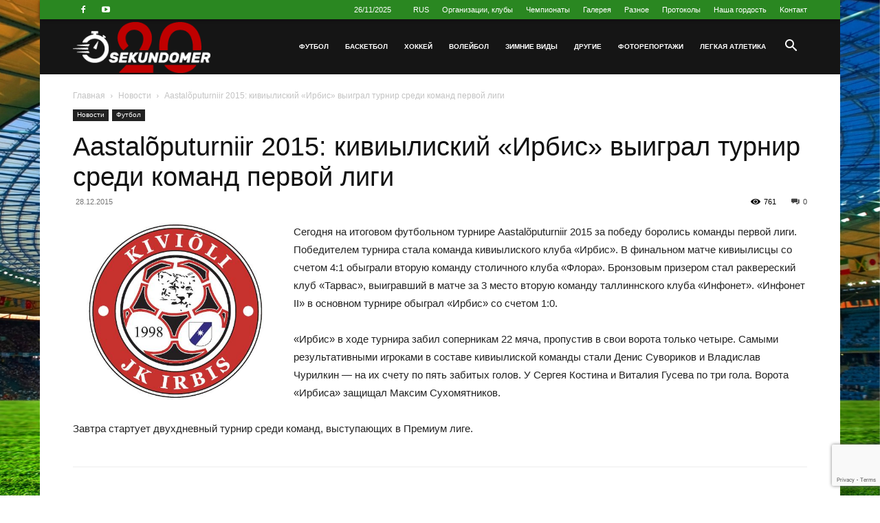

--- FILE ---
content_type: text/html; charset=UTF-8
request_url: https://www.sekundomer.ee/ru/novosti/aastaloputurniir-2015-kiviyliskij-irbis-vyigral-turnir-sredi-komand-pervoj-ligi/
body_size: 40750
content:
<!doctype html >
<!--[if IE 8]>    <html class="ie8" lang="en"> <![endif]-->
<!--[if IE 9]>    <html class="ie9" lang="en"> <![endif]-->
<!--[if gt IE 8]><!--> <html lang="ru-RU"> <!--<![endif]-->
<head>
<meta charset="UTF-8"/>
<meta name="viewport" content="width=device-width, initial-scale=1.0">
<link rel="pingback" href="https://www.sekundomer.ee/xmlrpc.php"/>
<title>Aastalõputurniir 2015: кивиылиский &quot;Ирбис&quot; выиграл турнир среди команд первой лиги | Секундомер</title>
<style>img:is([sizes="auto" i], [sizes^="auto," i]){contain-intrinsic-size:3000px 1500px}</style>
<link rel="alternate" hreflang="ru" href="https://www.sekundomer.ee/ru/novosti/aastaloputurniir-2015-kiviyliskij-irbis-vyigral-turnir-sredi-komand-pervoj-ligi/"/>
<link rel="icon" type="image/png" href="https://www.sekundomer.ee/wp-content/uploads/2024/05/osnovnoi_20_5.png"><meta name="dc.title" content="Aastalõputurniir 2015: кивиылиский &quot;Ирбис&quot; выиграл турнир среди команд первой лиги | Секундомер">
<meta name="dc.description" content="Сегодня на итоговом футбольном турнире Aastalõputurniir 2015 за победу боролись команды первой лиги. Победителем турнира стала команда кивиылиского клуба &quot;Ирбис&quot;. В финальном матче кивиылисцы со счетом 4:1 обыграли вторую команду столичного клуба &quot;Флора&quot;. Бронзовым призером стал раквереский клуб &quot;Тарвас&quot;, выигравший в матче за 3 место вторую команду таллиннского клуба &quot;Инфонет&quot;. &quot;Инфонет&hellip;">
<meta name="dc.relation" content="https://www.sekundomer.ee/ru/novosti/aastaloputurniir-2015-kiviyliskij-irbis-vyigral-turnir-sredi-komand-pervoj-ligi/">
<meta name="dc.source" content="https://www.sekundomer.ee/ru/">
<meta name="dc.language" content="ru_RU">
<meta name="description" content="Сегодня на итоговом футбольном турнире Aastalõputurniir 2015 за победу боролись команды первой лиги. Победителем турнира стала команда кивиылиского клуба &quot;Ирбис&quot;. В финальном матче кивиылисцы со счетом 4:1 обыграли вторую команду столичного клуба &quot;Флора&quot;. Бронзовым призером стал раквереский клуб &quot;Тарвас&quot;, выигравший в матче за 3 место вторую команду таллиннского клуба &quot;Инфонет&quot;. &quot;Инфонет&hellip;">
<meta name="robots" content="index, follow, max-snippet:-1, max-image-preview:large, max-video-preview:-1">
<link rel="canonical" href="https://www.sekundomer.ee/ru/novosti/aastaloputurniir-2015-kiviyliskij-irbis-vyigral-turnir-sredi-komand-pervoj-ligi/">
<meta property="og:url" content="https://www.sekundomer.ee/ru/novosti/aastaloputurniir-2015-kiviyliskij-irbis-vyigral-turnir-sredi-komand-pervoj-ligi/">
<meta property="og:site_name" content="Секундомер">
<meta property="og:locale" content="ru_RU">
<meta property="og:type" content="article">
<meta property="article:author" content="https://www.facebook.com/sekundomer">
<meta property="article:publisher" content="https://www.facebook.com/sekundomer">
<meta property="article:section" content="Новости">
<meta property="og:title" content="Aastalõputurniir 2015: кивиылиский &quot;Ирбис&quot; выиграл турнир среди команд первой лиги | Секундомер">
<meta property="og:description" content="Сегодня на итоговом футбольном турнире Aastalõputurniir 2015 за победу боролись команды первой лиги. Победителем турнира стала команда кивиылиского клуба &quot;Ирбис&quot;. В финальном матче кивиылисцы со счетом 4:1 обыграли вторую команду столичного клуба &quot;Флора&quot;. Бронзовым призером стал раквереский клуб &quot;Тарвас&quot;, выигравший в матче за 3 место вторую команду таллиннского клуба &quot;Инфонет&quot;. &quot;Инфонет&hellip;">
<meta property="og:image" content="https://www.sekundomer.ee/wp-content/uploads/2015/12/Irbis.jpg">
<meta property="og:image:secure_url" content="https://www.sekundomer.ee/wp-content/uploads/2015/12/Irbis.jpg">
<meta property="og:image:width" content="485">
<meta property="og:image:height" content="415">
<meta name="twitter:card" content="summary">
<meta name="twitter:title" content="Aastalõputurniir 2015: кивиылиский &quot;Ирбис&quot; выиграл турнир среди команд первой лиги | Секундомер">
<meta name="twitter:description" content="Сегодня на итоговом футбольном турнире Aastalõputurniir 2015 за победу боролись команды первой лиги. Победителем турнира стала команда кивиылиского клуба &quot;Ирбис&quot;. В финальном матче кивиылисцы со счетом 4:1 обыграли вторую команду столичного клуба &quot;Флора&quot;. Бронзовым призером стал раквереский клуб &quot;Тарвас&quot;, выигравший в матче за 3 место вторую команду таллиннского клуба &quot;Инфонет&quot;. &quot;Инфонет&hellip;">
<meta name="twitter:image" content="https://www.sekundomer.ee/wp-content/uploads/2015/12/Irbis.jpg">
<link rel='dns-prefetch' href='//www.googletagmanager.com'/>
<link rel='dns-prefetch' href='//pagead2.googlesyndication.com'/>
<link rel="alternate" type="application/rss+xml" title="Секундомер &raquo; Лента" href="https://www.sekundomer.ee/ru/feed/"/>
<link rel="alternate" type="application/rss+xml" title="Секундомер &raquo; Лента комментариев" href="https://www.sekundomer.ee/ru/comments/feed/"/>
<link rel="alternate" type="application/rss+xml" title="Секундомер &raquo; Лента комментариев к &laquo;Aastalõputurniir 2015: кивиылиский &#171;Ирбис&#187; выиграл турнир среди команд первой лиги&raquo;" href="https://www.sekundomer.ee/ru/novosti/aastaloputurniir-2015-kiviyliskij-irbis-vyigral-turnir-sredi-komand-pervoj-ligi/feed/"/>
<style id='wpseopress-local-business-style-inline-css'>span.wp-block-wpseopress-local-business-field{margin-right:8px}</style>
<style id='wpseopress-table-of-contents-style-inline-css'>.wp-block-wpseopress-table-of-contents li.active>a{font-weight:bold}</style>
<link rel="stylesheet" type="text/css" href="//www.sekundomer.ee/wp-content/cache/wpfc-minified/eu4sfi7u/1xbzt.css" media="all"/>
<style id='wp-polls-inline-css'>.wp-polls .pollbar{margin:1px;font-size:6px;line-height:8px;height:8px;background-image:url('https://www.sekundomer.ee/wp-content/plugins/wp-polls/images/default/pollbg.gif');border:1px solid #c8c8c8;}</style>
<link rel="stylesheet" type="text/css" href="//www.sekundomer.ee/wp-content/cache/wpfc-minified/fi8w5mp6/1xbzt.css" media="all"/>
<style id='akismet-widget-style-inline-css'>.a-stats{--akismet-color-mid-green:#357b49;--akismet-color-white:#fff;--akismet-color-light-grey:#f6f7f7;max-width:350px;width:auto;}
.a-stats *{all:unset;box-sizing:border-box;}
.a-stats strong{font-weight:600;}
.a-stats a.a-stats__link, .a-stats a.a-stats__link:visited, .a-stats a.a-stats__link:active{background:var(--akismet-color-mid-green);border:none;box-shadow:none;border-radius:8px;color:var(--akismet-color-white);cursor:pointer;display:block;font-family:-apple-system, BlinkMacSystemFont, 'Segoe UI', 'Roboto', 'Oxygen-Sans', 'Ubuntu', 'Cantarell', 'Helvetica Neue', sans-serif;font-weight:500;padding:12px;text-align:center;text-decoration:none;transition:all 0.2s ease;}
.widget .a-stats a.a-stats__link:focus{background:var(--akismet-color-mid-green);color:var(--akismet-color-white);text-decoration:none;}
.a-stats a.a-stats__link:hover{filter:brightness(110%);box-shadow:0 4px 12px rgba(0, 0, 0, 0.06), 0 0 2px rgba(0, 0, 0, 0.16);}
.a-stats .count{color:var(--akismet-color-white);display:block;font-size:1.5em;line-height:1.4;padding:0 13px;white-space:nowrap;}</style>
<link rel="stylesheet" type="text/css" href="//www.sekundomer.ee/wp-content/cache/wpfc-minified/7khnsh30/1xbzt.css" media="all"/>
<style id='td-theme-inline-css'>@media(max-width:767px){.td-header-desktop-wrap{display:none}}@media(min-width:767px){.td-header-mobile-wrap{display:none}}</style>
<link rel="stylesheet" type="text/css" href="//www.sekundomer.ee/wp-content/cache/wpfc-minified/kp9mvcal/1xbzt.css" media="all"/>
<script src="https://www.googletagmanager.com/gtag/js?id=GT-P82NGK3" id="google_gtagjs-js" async></script>
<link rel="https://api.w.org/" href="https://www.sekundomer.ee/ru/wp-json/"/><link rel="alternate" title="JSON" type="application/json" href="https://www.sekundomer.ee/ru/wp-json/wp/v2/posts/53634"/><link rel="alternate" title="oEmbed (JSON)" type="application/json+oembed" href="https://www.sekundomer.ee/ru/wp-json/oembed/1.0/embed?url=https%3A%2F%2Fwww.sekundomer.ee%2Fru%2Fnovosti%2Faastaloputurniir-2015-kiviyliskij-irbis-vyigral-turnir-sredi-komand-pervoj-ligi%2F"/>
<link rel="alternate" title="oEmbed (XML)" type="text/xml+oembed" href="https://www.sekundomer.ee/ru/wp-json/oembed/1.0/embed?url=https%3A%2F%2Fwww.sekundomer.ee%2Fru%2Fnovosti%2Faastaloputurniir-2015-kiviyliskij-irbis-vyigral-turnir-sredi-komand-pervoj-ligi%2F&#038;format=xml"/>
<meta name="generator" content="WPML ver:4.7.2 stt:15,45;"/>
<meta name="generator" content="Site Kit by Google 1.149.0"/>
<meta name="google-adsense-platform-account" content="ca-host-pub-2644536267352236">
<meta name="google-adsense-platform-domain" content="sitekit.withgoogle.com">
<style>.recentcomments a{display:inline !important;padding:0 !important;margin:0 !important;}</style>
<script async="async" src="https://pagead2.googlesyndication.com/pagead/js/adsbygoogle.js?client=ca-pub-4200189591218518&amp;host=ca-host-pub-2644536267352236" crossorigin="anonymous"></script>
<script>window.dataLayer=window.dataLayer||[];
function gtag(){ dataLayer.push(arguments); }
gtag('consent', 'default', {
'ad_user_data': 'denied',
'ad_personalization': 'denied',
'ad_storage': 'denied',
'analytics_storage': 'denied',
'wait_for_update': 500,
});
gtag('js', new Date());
gtag('config', 'G-GVR8QJ798G');</script><meta name="generator" content="Powered by Slider Revolution 6.7.7 - responsive, Mobile-Friendly Slider Plugin for WordPress with comfortable drag and drop interface."/>
<script type="application/ld+json">{
"@context": "https://schema.org",
"@type": "BreadcrumbList",
"itemListElement": [
{
"@type": "ListItem",
"position": 1,
"item": {
"@type": "WebSite",
"@id": "https://www.sekundomer.ee/ru//",
"name": "Главная"
}},
{
"@type": "ListItem",
"position": 2,
"item": {
"@type": "WebPage",
"@id": "https://www.sekundomer.ee/ru/category/novosti/",
"name": "Новости"
}}
,{
"@type": "ListItem",
"position": 3,
"item": {
"@type": "WebPage",
"@id": "https://www.sekundomer.ee/ru/novosti/aastaloputurniir-2015-kiviyliskij-irbis-vyigral-turnir-sredi-komand-pervoj-ligi/",
"name": "Aastalõputurniir 2015: кивиылиский &#171;Ирбис&#187; выиграл турнир среди команд первой лиги"
}}
]
}</script>
<link rel="icon" href="https://www.sekundomer.ee/wp-content/uploads/2015/07/cropped-favicon-32x32.png" sizes="32x32"/>
<link rel="icon" href="https://www.sekundomer.ee/wp-content/uploads/2015/07/cropped-favicon-192x192.png" sizes="192x192"/>
<link rel="apple-touch-icon" href="https://www.sekundomer.ee/wp-content/uploads/2015/07/cropped-favicon-180x180.png"/>
<meta name="msapplication-TileImage" content="https://www.sekundomer.ee/wp-content/uploads/2015/07/cropped-favicon-270x270.png"/>
<style>.tdm-btn-style1{background-color:#2a8721}.tdm-btn-style2:before{border-color:#2a8721}.tdm-btn-style2{color:#2a8721}.tdm-btn-style3{-webkit-box-shadow:0 2px 16px #2a8721;-moz-box-shadow:0 2px 16px #2a8721;box-shadow:0 2px 16px #2a8721}.tdm-btn-style3:hover{-webkit-box-shadow:0 4px 26px #2a8721;-moz-box-shadow:0 4px 26px #2a8721;box-shadow:0 4px 26px #2a8721}</style>
<style id="tdw-css-placeholder"></style></head>
<body class="post-template-default single single-post postid-53634 single-format-standard td-standard-pack aastaloputurniir-2015-kiviyliskij-irbis-vyigral-turnir-sredi-komand-pervoj-ligi global-block-template-1 td-sport-stack single_template_1 td-wpml td-boxed-layout" itemscope="itemscope" itemtype="https://schema.org/WebPage">
<div class="td-scroll-up" data-style="style1"><i class="td-icon-menu-up"></i></div><div class="td-menu-background" style="visibility:hidden"></div><div id="td-mobile-nav" style="visibility:hidden">
<div class="td-mobile-container">
<div class="td-menu-socials-wrap">
<div class="td-menu-socials"> <span class="td-social-icon-wrap"> <a target="_blank" rel="nofollow" href="https://www.facebook.com/profile.php?id=100064214195490" title="Facebook"> <i class="td-icon-font td-icon-facebook"></i> <span style="display: none">Facebook</span> </a> </span> <span class="td-social-icon-wrap"> <a target="_blank" rel="nofollow" href="https://www.youtube.com/channel/UCxwNUmcE6tBqoEwI5gsV-aw" title="Youtube"> <i class="td-icon-font td-icon-youtube"></i> <span style="display: none">Youtube</span> </a> </span></div><div class="td-mobile-close"> <span><i class="td-icon-close-mobile"></i></span></div></div><div class="td-mobile-content">
<div class="menu-glavnoe-menyu-vidy-sporta-container"><ul id="menu-glavnoe-menyu-vidy-sporta" class="td-mobile-main-menu"><li id="menu-item-44948" class="menu-item menu-item-type-taxonomy menu-item-object-category current-post-ancestor current-menu-parent current-post-parent menu-item-first menu-item-44948"><a href="https://www.sekundomer.ee/ru/category/futbol/">Футбол</a></li> <li id="menu-item-44950" class="menu-item menu-item-type-taxonomy menu-item-object-category menu-item-44950"><a href="https://www.sekundomer.ee/ru/category/basketbol/">Бaскетбол</a></li> <li id="menu-item-44949" class="menu-item menu-item-type-taxonomy menu-item-object-category menu-item-44949"><a href="https://www.sekundomer.ee/ru/category/xokkej/">Хоккей</a></li> <li id="menu-item-44951" class="menu-item menu-item-type-taxonomy menu-item-object-category menu-item-44951"><a href="https://www.sekundomer.ee/ru/category/volejbol/">Волейбол</a></li> <li id="menu-item-44952" class="menu-item menu-item-type-taxonomy menu-item-object-category menu-item-has-children menu-item-44952"><a href="https://www.sekundomer.ee/ru/category/zimnie-vidy/">Зимние виды<i class="td-icon-menu-right td-element-after"></i></a> <ul class="sub-menu"> <li id="menu-item-0" class="menu-item-0"><a href="https://www.sekundomer.ee/ru/category/zimnie-vidy/biatlon/">Биатлон</a></li> <li class="menu-item-0"><a href="https://www.sekundomer.ee/ru/category/zimnie-vidy/dvoebore/">Двоеборье</a></li> <li class="menu-item-0"><a href="https://www.sekundomer.ee/ru/category/zimnie-vidy/lyzhnoe-orientirovanie/">Лыжное ориентирование</a></li> <li class="menu-item-0"><a href="https://www.sekundomer.ee/ru/category/zimnie-vidy/lyzhnyj-sport/">Лыжный спорт</a></li> <li class="menu-item-0"><a href="https://www.sekundomer.ee/ru/category/zimnie-vidy/pryzhki-s-tramplina/">Прыжки с трамплина</a></li> <li class="menu-item-0"><a href="https://www.sekundomer.ee/ru/category/zimnie-vidy/figurnoe-katanie/">Фигурное катание</a></li> </ul> </li> <li id="menu-item-44953" class="menu-item menu-item-type-taxonomy menu-item-object-category menu-item-has-children menu-item-44953"><a href="https://www.sekundomer.ee/ru/category/drugie/">Другие<i class="td-icon-menu-right td-element-after"></i></a> <ul class="sub-menu"> <li class="menu-item-0"><a href="https://www.sekundomer.ee/ru/category/drugie/cumo/">Cумо</a></li> <li class="menu-item-0"><a href="https://www.sekundomer.ee/ru/category/drugie/avtosport/">Автоспорт</a></li> <li class="menu-item-0"><a href="https://www.sekundomer.ee/ru/category/drugie/aerobika/">Аэробика</a></li> <li class="menu-item-0"><a href="https://www.sekundomer.ee/ru/category/drugie/badminton/">Бадминтон</a></li> <li class="menu-item-0"><a href="https://www.sekundomer.ee/ru/category/drugie/boks/">Бокс</a></li> <li class="menu-item-0"><a href="https://www.sekundomer.ee/ru/category/drugie/borba/">Борьба</a></li> <li class="menu-item-0"><a href="https://www.sekundomer.ee/ru/category/drugie/velosport/">Велоспорт</a></li> <li class="menu-item-0"><a href="https://www.sekundomer.ee/ru/category/drugie/vozdushnaya-atletika/">воздушная атлетика</a></li> <li class="menu-item-0"><a href="https://www.sekundomer.ee/ru/category/drugie/gandbol/">Гандбол</a></li> <li class="menu-item-0"><a href="https://www.sekundomer.ee/ru/category/drugie/gimnastika/">Гимнастика</a></li> <li class="menu-item-0"><a href="https://www.sekundomer.ee/ru/category/drugie/greblya/">Гребля</a></li> <li class="menu-item-0"><a href="https://www.sekundomer.ee/ru/category/drugie/dzyudo/">Дзюдо</a></li> <li class="menu-item-0"><a href="https://www.sekundomer.ee/ru/category/drugie/kanikross/">каникросс</a></li> <li class="menu-item-0"><a href="https://www.sekundomer.ee/ru/category/drugie/karate/">Карате</a></li> <li class="menu-item-0"><a href="https://www.sekundomer.ee/ru/category/drugie/kikboksing/">Кикбоксинг</a></li> <li class="menu-item-0"><a href="https://www.sekundomer.ee/ru/category/drugie/motosport/">Мотоспорт</a></li> <li class="menu-item-0"><a href="https://www.sekundomer.ee/ru/category/drugie/nastolnyj-tennis/">Настольный теннис</a></li> <li class="menu-item-0"><a href="https://www.sekundomer.ee/ru/category/drugie/orientirovanie/">Ориентирование</a></li> <li class="menu-item-0"><a href="https://www.sekundomer.ee/ru/category/drugie/parusnyj-sport/">Парусный спорт</a></li> <li class="menu-item-0"><a href="https://www.sekundomer.ee/ru/category/drugie/petank/">Петанк</a></li> <li class="menu-item-0"><a href="https://www.sekundomer.ee/ru/category/drugie/plavanie/">Плавание</a></li> <li class="menu-item-0"><a href="https://www.sekundomer.ee/ru/category/drugie/rogejn/">Рогейн</a></li> <li class="menu-item-0"><a href="https://www.sekundomer.ee/ru/category/drugie/rolikovi-sport/">Роликовый спорт</a></li> <li class="menu-item-0"><a href="https://www.sekundomer.ee/ru/category/drugie/sambo/">Самбо</a></li> <li class="menu-item-0"><a href="https://www.sekundomer.ee/ru/category/drugie/sportivnye-tancy/">Спортивные танцы</a></li> <li class="menu-item-0"><a href="https://www.sekundomer.ee/ru/category/drugie/strelba/">Стрельба</a></li> <li class="menu-item-0"><a href="https://www.sekundomer.ee/ru/category/drugie/strelba-iz-luka/">Стрельба из лука</a></li> <li class="menu-item-0"><a href="https://www.sekundomer.ee/ru/category/drugie/tennis/">Теннис</a></li> <li class="menu-item-0"><a href="https://www.sekundomer.ee/ru/category/drugie/triatlon/">Триатлон</a></li> <li class="menu-item-0"><a href="https://www.sekundomer.ee/ru/category/drugie/taekvondo/">тхэквондо</a></li> </ul> </li> <li id="menu-item-44947" class="menu-item menu-item-type-taxonomy menu-item-object-category menu-item-44947"><a href="https://www.sekundomer.ee/ru/category/fotoreportazhi/">Фоторепортажи</a></li> <li id="menu-item-44954" class="menu-item menu-item-type-taxonomy menu-item-object-category menu-item-44954"><a href="https://www.sekundomer.ee/ru/category/legkaya-atletika/">Легкая атлетика</a></li> </ul></div></div></div></div><div class="td-search-background" style="visibility:hidden"></div><div class="td-search-wrap-mob" style="visibility:hidden">
<div class="td-drop-down-search">
<form method="get" class="td-search-form" action="https://www.sekundomer.ee/ru/">
<div class="td-search-close"> <span><i class="td-icon-close-mobile"></i></span></div><div role="search" class="td-search-input"> <span>Поиск</span> <input id="td-header-search-mob" type="text" value="" name="s" autocomplete="off" /></div></form>
<div id="td-aj-search-mob" class="td-ajax-search-flex"></div></div></div><div id="td-outer-wrap" class="td-theme-wrap">
<div class="tdc-header-wrap">
<div class="td-header-wrap td-header-style-6">
<div class="td-header-top-menu-full td-container-wrap">
<div class="td-container td-header-row td-header-top-menu">
<div class="top-bar-style-2">
<div class="td-header-sp-top-widget"> <span class="td-social-icon-wrap"> <a target="_blank" rel="nofollow" href="https://www.facebook.com/profile.php?id=100064214195490" title="Facebook"> <i class="td-icon-font td-icon-facebook"></i> <span style="display: none">Facebook</span> </a> </span> <span class="td-social-icon-wrap"> <a target="_blank" rel="nofollow" href="https://www.youtube.com/channel/UCxwNUmcE6tBqoEwI5gsV-aw" title="Youtube"> <i class="td-icon-font td-icon-youtube"></i> <span style="display: none">Youtube</span> </a> </span></div><div class="td-header-sp-top-menu">
<div class="td_data_time">
<div style="visibility:hidden;"> 27/11/2025</div></div><div class="menu-top-container"><ul id="menu-verhnee-menyu" class="top-header-menu"><li id="menu-item-wpml-ls-214-ru" class="menu-item wpml-ls-slot-214 wpml-ls-item wpml-ls-item-ru wpml-ls-current-language wpml-ls-menu-item wpml-ls-last-item menu-item-type-wpml_ls_menu_item menu-item-object-wpml_ls_menu_item menu-item-has-children td-menu-item td-normal-menu menu-item-wpml-ls-214-ru"><a href="https://www.sekundomer.ee/ru/novosti/aastaloputurniir-2015-kiviyliskij-irbis-vyigral-turnir-sredi-komand-pervoj-ligi/" title="Переключиться на RUS"><span class="wpml-ls-native" lang="ru">RUS</span></a> <ul class="sub-menu"> <li id="menu-item-wpml-ls-214-et" class="menu-item wpml-ls-slot-214 wpml-ls-item wpml-ls-item-et wpml-ls-menu-item wpml-ls-first-item menu-item-type-wpml_ls_menu_item menu-item-object-wpml_ls_menu_item menu-item-first td-menu-item td-normal-menu menu-item-wpml-ls-214-et"><a href="https://www.sekundomer.ee/et/" title="Переключиться на EST"><span class="wpml-ls-native" lang="et">EST</span></a></li> </ul> </li> <li id="menu-item-99216" class="menu-item menu-item-type-custom menu-item-object-custom td-menu-item td-normal-menu menu-item-99216"><a href="https://www.sekundomer.ee/?page_id=99213&#038;preview=true">Организации, клубы</a></li> <li id="menu-item-45439" class="menu-item menu-item-type-custom menu-item-object-custom menu-item-has-children td-menu-item td-normal-menu menu-item-45439"><a href="#">Чемпионаты</a> <ul class="sub-menu"> <li id="menu-item-45437" class="menu-item menu-item-type-post_type menu-item-object-page td-menu-item td-normal-menu menu-item-45437"><a href="https://www.sekundomer.ee/ru/chempionaty/xokkej-liga-masterov/">Хоккей. Чемпионат Эстонии.</a></li> <li id="menu-item-166082" class="menu-item menu-item-type-post_type menu-item-object-page td-menu-item td-normal-menu menu-item-166082"><a href="https://www.sekundomer.ee/ru/chempionaty/estono-latvijskaya-basketbolnaya-liga/">Эстоно-латвийская баскетбольная лига</a></li> <li id="menu-item-166122" class="menu-item menu-item-type-post_type menu-item-object-page td-menu-item td-normal-menu menu-item-166122"><a href="https://www.sekundomer.ee/ru/chempionaty/balti-meeste-vorkpalliliiga-2024-2025/">Балтийская мужская волейбольная лига 2024/2025</a></li> <li id="menu-item-45436" class="menu-item menu-item-type-post_type menu-item-object-page td-menu-item td-normal-menu menu-item-45436"><a href="https://www.sekundomer.ee/ru/chempionaty/futbol-chempionat-estonii-liga-masterov/">Футбол. Чемпионат Эстонии, Премиум лига.</a></li> <li id="menu-item-116449" class="menu-item menu-item-type-post_type menu-item-object-page td-menu-item td-normal-menu menu-item-116449"><a href="https://www.sekundomer.ee/ru/chempionaty/futzal-chempionat-estonii-liga-masterov/">Футзал. Чемпионат Эстонии, лига мастеров.</a></li> </ul> </li> <li id="menu-item-45440" class="menu-item menu-item-type-custom menu-item-object-custom menu-item-has-children td-menu-item td-normal-menu menu-item-45440"><a href="#">Галерея</a> <ul class="sub-menu"> <li id="menu-item-46305" class="menu-item menu-item-type-post_type menu-item-object-page td-menu-item td-normal-menu menu-item-46305"><a href="https://www.sekundomer.ee/ru/photos/my-ix-znaem-2/">Мы их знаем</a></li> <li id="menu-item-45454" class="menu-item menu-item-type-post_type menu-item-object-page td-menu-item td-normal-menu menu-item-45454"><a href="https://www.sekundomer.ee/ru/photos/fotogalereya/">Фотогалерея</a></li> </ul> </li> <li id="menu-item-45450" class="menu-item menu-item-type-custom menu-item-object-custom menu-item-has-children td-menu-item td-normal-menu menu-item-45450"><a href="#">Разное</a> <ul class="sub-menu"> <li id="menu-item-164922" class="menu-item menu-item-type-custom menu-item-object-custom td-menu-item td-normal-menu menu-item-164922"><a href="https://www.sekundomer.ee/et/olimpijskie-igry-2024/">Олимпиада 2024</a></li> <li id="menu-item-118920" class="menu-item menu-item-type-post_type menu-item-object-page td-menu-item td-normal-menu menu-item-118920"><a href="https://www.sekundomer.ee/ru/kubok-mira-po-biatlonu/">Кубок мира по биатлону</a></li> <li id="menu-item-168093" class="menu-item menu-item-type-custom menu-item-object-custom td-menu-item td-normal-menu menu-item-168093"><a href="https://www.sekundomer.ee/ru/arxivnye-materialy/kubok-mira-po-lyzhnym-gonkam-20254-2025/">Кубок мира по лыжным гонкам</a></li> <li id="menu-item-115853" class="menu-item menu-item-type-post_type menu-item-object-page td-menu-item td-normal-menu menu-item-115853"><a href="https://www.sekundomer.ee/ru/raznoe/basketbol-chempionat-ida-virumaa/">Баскетбол. Чемпионат Ида-Вирумаа, 2012-2018</a></li> <li id="menu-item-115849" class="menu-item menu-item-type-post_type menu-item-object-page td-menu-item td-normal-menu menu-item-115849"><a href="https://www.sekundomer.ee/ru/chempionaty/basketbol-chempionat-ida-virumaa-2/">Баскетбол. Народная лига Чемпионата Эстонии</a></li> <li id="menu-item-128309" class="menu-item menu-item-type-custom menu-item-object-custom td-menu-item td-normal-menu menu-item-128309"><a href="https://www.sekundomer.ee/et/tokyo-2020/">Токио 2020</a></li> <li id="menu-item-46367" class="menu-item menu-item-type-custom menu-item-object-custom td-menu-item td-normal-menu menu-item-46367"><a href="https://www.youtube.com/channel/UCxwNUmcE6tBqoEwI5gsV-aw?view_as=subscriber">Последнее видео</a></li> <li id="menu-item-46368" class="menu-item menu-item-type-custom menu-item-object-custom td-menu-item td-normal-menu menu-item-46368"><a href="https://www.youtube.com/user/SekundomerSport">Старое видео</a></li> <li id="menu-item-76749" class="menu-item menu-item-type-post_type menu-item-object-page td-menu-item td-normal-menu menu-item-76749"><a href="https://www.sekundomer.ee/ru/soyuz-sporta/nas-blagodaryat/">Нас благодарят</a></li> </ul> </li> <li id="menu-item-46376" class="menu-item menu-item-type-post_type menu-item-object-page menu-item-has-children td-menu-item td-normal-menu menu-item-46376"><a href="https://www.sekundomer.ee/ru/protokoly/">Протоколы</a> <ul class="sub-menu"> <li id="menu-item-83007" class="menu-item menu-item-type-custom menu-item-object-custom td-menu-item td-normal-menu menu-item-83007"><a href="https://www.sekundomer.ee/protokoly/2020-2/">2020</a></li> <li id="menu-item-120582" class="menu-item menu-item-type-post_type menu-item-object-page td-menu-item td-normal-menu menu-item-120582"><a href="https://www.sekundomer.ee/ru/protokoly/2021-2/">2021</a></li> <li id="menu-item-135052" class="menu-item menu-item-type-post_type menu-item-object-page td-menu-item td-normal-menu menu-item-135052"><a href="https://www.sekundomer.ee/ru/protokoly/2022-2/">2022</a></li> <li id="menu-item-150088" class="menu-item menu-item-type-post_type menu-item-object-page td-menu-item td-normal-menu menu-item-150088"><a href="https://www.sekundomer.ee/ru/protokoly/2023-2/">2023</a></li> <li id="menu-item-158320" class="menu-item menu-item-type-post_type menu-item-object-page td-menu-item td-normal-menu menu-item-158320"><a href="https://www.sekundomer.ee/ru/protokoly/2024-2/">2024</a></li> <li id="menu-item-170491" class="menu-item menu-item-type-post_type menu-item-object-page td-menu-item td-normal-menu menu-item-170491"><a href="https://www.sekundomer.ee/ru/protokoly/2025-2/">2025</a></li> </ul> </li> <li id="menu-item-46402" class="menu-item menu-item-type-custom menu-item-object-custom menu-item-has-children td-menu-item td-normal-menu menu-item-46402"><a href="#">Наша гордость</a> <ul class="sub-menu"> <li id="menu-item-46864" class="menu-item menu-item-type-post_type menu-item-object-page td-menu-item td-normal-menu menu-item-46864"><a href="https://www.sekundomer.ee/ru/raznoe/nashi-chempiony/">Олимпийские чемпионы Эстонии</a></li> <li id="menu-item-46867" class="menu-item menu-item-type-post_type menu-item-object-page td-menu-item td-normal-menu menu-item-46867"><a href="https://www.sekundomer.ee/ru/raznoe/luchshie-sportsmeny-estonii/">Лучшие спортсмены Эстонии</a></li> </ul> </li> <li id="menu-item-45441" class="menu-item menu-item-type-post_type menu-item-object-page td-menu-item td-normal-menu menu-item-45441"><a href="https://www.sekundomer.ee/ru/about/" title="Контакт">Koнтакт</a></li> </ul></div></div></div><div id="login-form" class="white-popup-block mfp-hide mfp-with-anim td-login-modal-wrap">
<div class="td-login-wrap">
<a href="#" aria-label="Back" class="td-back-button"><i class="td-icon-modal-back"></i></a>
<div id="td-login-div" class="td-login-form-div td-display-block">
<div class="td-login-panel-title">войти в систему</div><div class="td-login-panel-descr">Добро пожаловать! Войдите в свою учётную запись</div><div class="td_display_err"></div><form id="loginForm" action="#" method="post">
<div class="td-login-inputs"><input class="td-login-input" autocomplete="username" type="text" name="login_email" id="login_email" value="" required><label for="login_email">Ваше имя пользователя</label></div><div class="td-login-inputs"><input class="td-login-input" autocomplete="current-password" type="password" name="login_pass" id="login_pass" value="" required><label for="login_pass">Ваш пароль</label></div><input type="button"  name="login_button" id="login_button" class="wpb_button btn td-login-button" value="авторизоваться">
</form>
<div class="td-login-info-text"><a href="#" id="forgot-pass-link">Забыли пароль? получить помощь</a></div></div><div id="td-forgot-pass-div" class="td-login-form-div td-display-none">
<div class="td-login-panel-title">восстановление пароля</div><div class="td-login-panel-descr">Восстановите свой пароль</div><div class="td_display_err"></div><form id="forgotpassForm" action="#" method="post">
<div class="td-login-inputs"><input class="td-login-input" type="text" name="forgot_email" id="forgot_email" value="" required><label for="forgot_email">Ваш адрес электронной почты</label></div><input type="button" name="forgot_button" id="forgot_button" class="wpb_button btn td-login-button" value="отправить мой пароль">
</form>
<div class="td-login-info-text">Пароль будет выслан Вам по электронной почте.</div></div></div></div></div></div><div class="td-header-menu-wrap-full td-container-wrap">
<div class="td-header-menu-wrap">
<div class="td-container td-header-row td-header-main-menu black-menu">
<div class="header-search-wrap">
<div class="td-search-btns-wrap"> <a id="td-header-search-button" href="#" aria-label="Search" role="button" class="dropdown-toggle" data-toggle="dropdown"><i class="td-icon-search"></i></a> <a id="td-header-search-button-mob" href="#" aria-label="Search" class="dropdown-toggle" data-toggle="dropdown"><i class="td-icon-search"></i></a></div><div class="td-drop-down-search" aria-labelledby="td-header-search-button">
<form method="get" class="td-search-form" action="https://www.sekundomer.ee/ru/">
<div role="search" class="td-head-form-search-wrap"> <input id="td-header-search" type="text" value="" name="s" autocomplete="off" /><input class="wpb_button wpb_btn-inverse btn" type="submit" id="td-header-search-top" value="Поиск" /></div></form>
<div id="td-aj-search"></div></div></div><div id="td-header-menu" role="navigation">
<div id="td-top-mobile-toggle"><a href="#" role="button" aria-label="Menu"><i class="td-icon-font td-icon-mobile"></i></a></div><div class="td-main-menu-logo td-logo-in-menu"> <a class="td-mobile-logo td-sticky-header" aria-label="Logo" href="https://www.sekundomer.ee/ru/"> <img src="https://www.sekundomer.ee/wp-content/uploads/2024/05/osnovnoi_20_5.png" alt="Sekundomer" title="Sekundomer" width="230" height="85"/> </a> <a class="td-header-logo td-sticky-header" aria-label="Logo" href="https://www.sekundomer.ee/ru/"> <img class="td-retina-data" data-retina="https://www.sekundomer.ee/wp-content/uploads/2024/05/osnovnoi_20_5.png" src="https://www.sekundomer.ee/wp-content/uploads/2024/05/osnovnoi_20_5.png" alt="Sekundomer" title="Sekundomer" width="230" height="85"/> <span class="td-visual-hidden">Секундомер</span> </a></div><div class="menu-glavnoe-menyu-vidy-sporta-container"><ul id="menu-glavnoe-menyu-vidy-sporta-1" class="sf-menu"><li class="menu-item menu-item-type-taxonomy menu-item-object-category current-post-ancestor current-menu-parent current-post-parent menu-item-first td-menu-item td-mega-menu menu-item-44948"><a href="https://www.sekundomer.ee/ru/category/futbol/">Футбол</a>
<ul class="sub-menu">
<li class="menu-item-0"><div class="td-container-border"><div class="td-mega-grid"><div class="td_block_wrap td_block_mega_menu tdi_1 td-no-subcats td_with_ajax_pagination td-pb-border-top td_block_template_1 td_ajax_preloading_preload" data-td-block-uid="tdi_1"><div id=tdi_1 class="td_block_inner"><div class="td-mega-row"><div class="td-mega-span"> <div class="td_module_mega_menu td-animation-stack td_mod_mega_menu"> <div class="td-module-image"> <div class="td-module-thumb"><a href="https://www.sekundomer.ee/ru/novosti/futbol-tallinn-sohranil-propisku-v-pervoj-lige/" rel="bookmark" class="td-image-wrap" title="Футбол: &#171;Таллинн&#187; сохранил прописку в Первой лиге"><img width="218" height="150" class="entry-thumb" src="https://www.sekundomer.ee/wp-content/uploads/2025/11/snimok-ekrana-2025-11-22-153131-218x150.jpg" srcset="https://www.sekundomer.ee/wp-content/uploads/2025/11/snimok-ekrana-2025-11-22-153131-218x150.jpg 218w, https://www.sekundomer.ee/wp-content/uploads/2025/11/snimok-ekrana-2025-11-22-153131-100x70.jpg 100w" sizes="(max-width: 218px) 100vw, 218px" alt="" title="Футбол: &#171;Таллинн&#187; сохранил прописку в Первой лиге"/></a></div><a href="https://www.sekundomer.ee/ru/category/novosti/" class="td-post-category">Новости</a></div><div class="item-details"> <h3 class="entry-title td-module-title"><a href="https://www.sekundomer.ee/ru/novosti/futbol-tallinn-sohranil-propisku-v-pervoj-lige/" rel="bookmark" title="Футбол: &#171;Таллинн&#187; сохранил прописку в Первой лиге">Футбол: &#171;Таллинн&#187; сохранил прописку в Первой лиге</a></h3></div></div></div><div class="td-mega-span"> <div class="td_module_mega_menu td-animation-stack td_mod_mega_menu"> <div class="td-module-image"> <div class="td-module-thumb"><a href="https://www.sekundomer.ee/ru/novosti/premium-liga-kuressaare-vyigral-pervuyu-perehodnuyu-igru/" rel="bookmark" class="td-image-wrap" title="Премиум лига: &#171;Курессааре&#187; выиграл первую переходную игру"><img width="218" height="150" class="entry-thumb" src="https://www.sekundomer.ee/wp-content/uploads/2020/12/kuressaare-218x150.jpg" srcset="https://www.sekundomer.ee/wp-content/uploads/2020/12/kuressaare-218x150.jpg 218w, https://www.sekundomer.ee/wp-content/uploads/2020/12/kuressaare-100x70.jpg 100w" sizes="(max-width: 218px) 100vw, 218px" alt="" title="Премиум лига: &#171;Курессааре&#187; выиграл первую переходную игру"/></a></div><a href="https://www.sekundomer.ee/ru/category/novosti/" class="td-post-category">Новости</a></div><div class="item-details"> <h3 class="entry-title td-module-title"><a href="https://www.sekundomer.ee/ru/novosti/premium-liga-kuressaare-vyigral-pervuyu-perehodnuyu-igru/" rel="bookmark" title="Премиум лига: &#171;Курессааре&#187; выиграл первую переходную игру">Премиум лига: &#171;Курессааре&#187; выиграл первую переходную игру</a></h3></div></div></div><div class="td-mega-span"> <div class="td_module_mega_menu td-animation-stack td_mod_mega_menu"> <div class="td-module-image"> <div class="td-module-thumb"><a href="https://www.sekundomer.ee/ru/novosti/v-subbotu-nachnutsya-perehodnye-igry-za-pravo-igrat-v-premium-lige/" rel="bookmark" class="td-image-wrap" title="В субботу начнутся переходные игры за право играть в Премиум лиге"><img width="218" height="150" class="entry-thumb" src="https://www.sekundomer.ee/wp-content/uploads/2025/11/futbol-218x150.jpg" srcset="https://www.sekundomer.ee/wp-content/uploads/2025/11/futbol-218x150.jpg 218w, https://www.sekundomer.ee/wp-content/uploads/2025/11/futbol-100x70.jpg 100w" sizes="(max-width: 218px) 100vw, 218px" alt="futbol" title="В субботу начнутся переходные игры за право играть в Премиум лиге"/></a></div><a href="https://www.sekundomer.ee/ru/category/novosti/" class="td-post-category">Новости</a></div><div class="item-details"> <h3 class="entry-title td-module-title"><a href="https://www.sekundomer.ee/ru/novosti/v-subbotu-nachnutsya-perehodnye-igry-za-pravo-igrat-v-premium-lige/" rel="bookmark" title="В субботу начнутся переходные игры за право играть в Премиум лиге">В субботу начнутся переходные игры за право играть в Премиум лиге</a></h3></div></div></div><div class="td-mega-span"> <div class="td_module_mega_menu td-animation-stack td_mod_mega_menu"> <div class="td-module-image"> <div class="td-module-thumb"><a href="https://www.sekundomer.ee/ru/novosti/futbol-estoniya-norvegiya-14/" rel="bookmark" class="td-image-wrap" title="Футбол: Эстония &#8212; Норвегия 1:4"><img width="218" height="150" class="entry-thumb" src="https://www.sekundomer.ee/wp-content/uploads/2025/11/snimok-5-218x150.jpg" srcset="https://www.sekundomer.ee/wp-content/uploads/2025/11/snimok-5-218x150.jpg 218w, https://www.sekundomer.ee/wp-content/uploads/2025/11/snimok-5-100x70.jpg 100w" sizes="(max-width: 218px) 100vw, 218px" alt="" title="Футбол: Эстония &#8212; Норвегия 1:4"/></a></div><a href="https://www.sekundomer.ee/ru/category/novosti/" class="td-post-category">Новости</a></div><div class="item-details"> <h3 class="entry-title td-module-title"><a href="https://www.sekundomer.ee/ru/novosti/futbol-estoniya-norvegiya-14/" rel="bookmark" title="Футбол: Эстония &#8212; Норвегия 1:4">Футбол: Эстония &#8212; Норвегия 1:4</a></h3></div></div></div><div class="td-mega-span"> <div class="td_module_mega_menu td-animation-stack td_mod_mega_menu"> <div class="td-module-image"> <div class="td-module-thumb"><a href="https://www.sekundomer.ee/ru/novosti/pervuyu-ligu-chempionata-estonii-po-futbolu-vyigral-klub-nymme-yunajted/" rel="bookmark" class="td-image-wrap" title="Первую лигу чемпионата Эстонии по футболу выиграл клуб &#171;Нымме Юнайтед&#187;"><img width="218" height="150" class="entry-thumb" src="https://www.sekundomer.ee/wp-content/uploads/2025/11/nomme-united-218x150.jpg" srcset="https://www.sekundomer.ee/wp-content/uploads/2025/11/nomme-united-218x150.jpg 218w, https://www.sekundomer.ee/wp-content/uploads/2025/11/nomme-united-100x70.jpg 100w" sizes="(max-width: 218px) 100vw, 218px" alt="" title="Первую лигу чемпионата Эстонии по футболу выиграл клуб &#171;Нымме Юнайтед&#187;"/></a></div><a href="https://www.sekundomer.ee/ru/category/novosti/" class="td-post-category">Новости</a></div><div class="item-details"> <h3 class="entry-title td-module-title"><a href="https://www.sekundomer.ee/ru/novosti/pervuyu-ligu-chempionata-estonii-po-futbolu-vyigral-klub-nymme-yunajted/" rel="bookmark" title="Первую лигу чемпионата Эстонии по футболу выиграл клуб &#171;Нымме Юнайтед&#187;">Первую лигу чемпионата Эстонии по футболу выиграл клуб &#171;Нымме Юнайтед&#187;</a></h3></div></div></div></div></div><div class="td-next-prev-wrap"><a href="#" class="td-ajax-prev-page ajax-page-disabled" aria-label="prev-page" id="prev-page-tdi_1" data-td_block_id="tdi_1"><i class="td-next-prev-icon td-icon-font td-icon-menu-left"></i></a><a href="#" class="td-ajax-next-page" aria-label="next-page" id="next-page-tdi_1" data-td_block_id="tdi_1"><i class="td-next-prev-icon td-icon-font td-icon-menu-right"></i></a></div><div class="clearfix"></div></div></div></div></li>
</ul>
</li>
<li class="menu-item menu-item-type-taxonomy menu-item-object-category td-menu-item td-mega-menu menu-item-44950"><a href="https://www.sekundomer.ee/ru/category/basketbol/">Бaскетбол</a>
<ul class="sub-menu">
<li class="menu-item-0"><div class="td-container-border"><div class="td-mega-grid"><div class="td_block_wrap td_block_mega_menu tdi_2 td-no-subcats td_with_ajax_pagination td-pb-border-top td_block_template_1 td_ajax_preloading_preload" data-td-block-uid="tdi_2"><div id=tdi_2 class="td_block_inner"><div class="td-mega-row"><div class="td-mega-span"> <div class="td_module_mega_menu td-animation-stack td_mod_mega_menu"> <div class="td-module-image"> <div class="td-module-thumb"><a href="https://www.sekundomer.ee/ru/novosti/evrokubok-fiba-komanda-tartuskogo-universiteta-ne-probilas-vo-vtoroj-raund/" rel="bookmark" class="td-image-wrap" title="Еврокубок ФИБА: команда Тартуского университета не пробилась во второй раунд"><img width="218" height="150" class="entry-thumb" src="https://www.sekundomer.ee/wp-content/uploads/2025/11/snimok-7-218x150.jpg" srcset="https://www.sekundomer.ee/wp-content/uploads/2025/11/snimok-7-218x150.jpg 218w, https://www.sekundomer.ee/wp-content/uploads/2025/11/snimok-7-100x70.jpg 100w" sizes="(max-width: 218px) 100vw, 218px" alt="" title="Еврокубок ФИБА: команда Тартуского университета не пробилась во второй раунд"/></a></div><a href="https://www.sekundomer.ee/ru/category/basketbol/" class="td-post-category">Бaскетбол</a></div><div class="item-details"> <h3 class="entry-title td-module-title"><a href="https://www.sekundomer.ee/ru/novosti/evrokubok-fiba-komanda-tartuskogo-universiteta-ne-probilas-vo-vtoroj-raund/" rel="bookmark" title="Еврокубок ФИБА: команда Тартуского университета не пробилась во второй раунд">Еврокубок ФИБА: команда Тартуского университета не пробилась во второй раунд</a></h3></div></div></div><div class="td-mega-span"> <div class="td_module_mega_menu td-animation-stack td_mod_mega_menu"> <div class="td-module-image"> <div class="td-module-thumb"><a href="https://www.sekundomer.ee/ru/novosti/evrokubok-fiba-kalev-kramo-vzyal-revansh-u-neftchi/" rel="bookmark" class="td-image-wrap" title="Еврокубок ФИБА: &#171;Калев/Крамо&#187; взял реванш у &#171;Нефтчи&#187;"><img width="218" height="150" class="entry-thumb" src="https://www.sekundomer.ee/wp-content/uploads/2025/10/europe-cup-218x150.jpg" srcset="https://www.sekundomer.ee/wp-content/uploads/2025/10/europe-cup-218x150.jpg 218w, https://www.sekundomer.ee/wp-content/uploads/2025/10/europe-cup-100x70.jpg 100w" sizes="(max-width: 218px) 100vw, 218px" alt="europe cup" title="Еврокубок ФИБА: &#171;Калев/Крамо&#187; взял реванш у &#171;Нефтчи&#187;"/></a></div><a href="https://www.sekundomer.ee/ru/category/basketbol/" class="td-post-category">Бaскетбол</a></div><div class="item-details"> <h3 class="entry-title td-module-title"><a href="https://www.sekundomer.ee/ru/novosti/evrokubok-fiba-kalev-kramo-vzyal-revansh-u-neftchi/" rel="bookmark" title="Еврокубок ФИБА: &#171;Калев/Крамо&#187; взял реванш у &#171;Нефтчи&#187;">Еврокубок ФИБА: &#171;Калев/Крамо&#187; взял реванш у &#171;Нефтчи&#187;</a></h3></div></div></div><div class="td-mega-span"> <div class="td_module_mega_menu td-animation-stack td_mod_mega_menu"> <div class="td-module-image"> <div class="td-module-thumb"><a href="https://www.sekundomer.ee/ru/novosti/evrokubok-fiba-kalev-kramo-poterpel-vtoroe-porazhenie-2/" rel="bookmark" class="td-image-wrap" title="Еврокубок ФИБА: &#171;Калев/Крамо&#187; потерпел второе поражение"><img width="218" height="150" class="entry-thumb" src="https://www.sekundomer.ee/wp-content/uploads/2025/10/kalev-218x150.jpg" srcset="https://www.sekundomer.ee/wp-content/uploads/2025/10/kalev-218x150.jpg 218w, https://www.sekundomer.ee/wp-content/uploads/2025/10/kalev-100x70.jpg 100w" sizes="(max-width: 218px) 100vw, 218px" alt="" title="Еврокубок ФИБА: &#171;Калев/Крамо&#187; потерпел второе поражение"/></a></div><a href="https://www.sekundomer.ee/ru/category/basketbol/" class="td-post-category">Бaскетбол</a></div><div class="item-details"> <h3 class="entry-title td-module-title"><a href="https://www.sekundomer.ee/ru/novosti/evrokubok-fiba-kalev-kramo-poterpel-vtoroe-porazhenie-2/" rel="bookmark" title="Еврокубок ФИБА: &#171;Калев/Крамо&#187; потерпел второе поражение">Еврокубок ФИБА: &#171;Калев/Крамо&#187; потерпел второе поражение</a></h3></div></div></div><div class="td-mega-span"> <div class="td_module_mega_menu td-animation-stack td_mod_mega_menu"> <div class="td-module-image"> <div class="td-module-thumb"><a href="https://www.sekundomer.ee/ru/novosti/evrokubok-fiba-kalev-kramo-proigral-neftchi-s-razniczej-v-11-ochkov/" rel="bookmark" class="td-image-wrap" title="Еврокубок ФИБА: &#171;Калев/Крамо&#187; проиграл &#171;Нефтчи&#187; с разницей в 11 очков"><img width="218" height="150" class="entry-thumb" src="https://www.sekundomer.ee/wp-content/uploads/2025/10/europe-cup-218x150.jpg" srcset="https://www.sekundomer.ee/wp-content/uploads/2025/10/europe-cup-218x150.jpg 218w, https://www.sekundomer.ee/wp-content/uploads/2025/10/europe-cup-100x70.jpg 100w" sizes="(max-width: 218px) 100vw, 218px" alt="europe cup" title="Еврокубок ФИБА: &#171;Калев/Крамо&#187; проиграл &#171;Нефтчи&#187; с разницей в 11 очков"/></a></div><a href="https://www.sekundomer.ee/ru/category/basketbol/" class="td-post-category">Бaскетбол</a></div><div class="item-details"> <h3 class="entry-title td-module-title"><a href="https://www.sekundomer.ee/ru/novosti/evrokubok-fiba-kalev-kramo-proigral-neftchi-s-razniczej-v-11-ochkov/" rel="bookmark" title="Еврокубок ФИБА: &#171;Калев/Крамо&#187; проиграл &#171;Нефтчи&#187; с разницей в 11 очков">Еврокубок ФИБА: &#171;Калев/Крамо&#187; проиграл &#171;Нефтчи&#187; с разницей в 11 очков</a></h3></div></div></div><div class="td-mega-span"> <div class="td_module_mega_menu td-animation-stack td_mod_mega_menu"> <div class="td-module-image"> <div class="td-module-thumb"><a href="https://www.sekundomer.ee/ru/novosti/estono-latvijskaya-liga-talteh-i-vijmsi-oderzhali-pobedu/" rel="bookmark" class="td-image-wrap" title="Эстоно-Латвийская лига: &#171;ТалТех&#187; и &#171;Виймси&#187; одержали победу"><img width="218" height="150" class="entry-thumb" src="https://www.sekundomer.ee/wp-content/uploads/2025/10/snimok-ekrana-2025-10-16-095756-218x150.jpg" srcset="https://www.sekundomer.ee/wp-content/uploads/2025/10/snimok-ekrana-2025-10-16-095756-218x150.jpg 218w, https://www.sekundomer.ee/wp-content/uploads/2025/10/snimok-ekrana-2025-10-16-095756-100x70.jpg 100w" sizes="(max-width: 218px) 100vw, 218px" alt="" title="Эстоно-Латвийская лига: &#171;ТалТех&#187; и &#171;Виймси&#187; одержали победу"/></a></div><a href="https://www.sekundomer.ee/ru/category/basketbol/" class="td-post-category">Бaскетбол</a></div><div class="item-details"> <h3 class="entry-title td-module-title"><a href="https://www.sekundomer.ee/ru/novosti/estono-latvijskaya-liga-talteh-i-vijmsi-oderzhali-pobedu/" rel="bookmark" title="Эстоно-Латвийская лига: &#171;ТалТех&#187; и &#171;Виймси&#187; одержали победу">Эстоно-Латвийская лига: &#171;ТалТех&#187; и &#171;Виймси&#187; одержали победу</a></h3></div></div></div></div></div><div class="td-next-prev-wrap"><a href="#" class="td-ajax-prev-page ajax-page-disabled" aria-label="prev-page" id="prev-page-tdi_2" data-td_block_id="tdi_2"><i class="td-next-prev-icon td-icon-font td-icon-menu-left"></i></a><a href="#" class="td-ajax-next-page" aria-label="next-page" id="next-page-tdi_2" data-td_block_id="tdi_2"><i class="td-next-prev-icon td-icon-font td-icon-menu-right"></i></a></div><div class="clearfix"></div></div></div></div></li>
</ul>
</li>
<li class="menu-item menu-item-type-taxonomy menu-item-object-category td-menu-item td-mega-menu menu-item-44949"><a href="https://www.sekundomer.ee/ru/category/xokkej/">Хоккей</a>
<ul class="sub-menu">
<li class="menu-item-0"><div class="td-container-border"><div class="td-mega-grid"><div class="td_block_wrap td_block_mega_menu tdi_3 td-no-subcats td_with_ajax_pagination td-pb-border-top td_block_template_1 td_ajax_preloading_preload" data-td-block-uid="tdi_3"><div id=tdi_3 class="td_block_inner"><div class="td-mega-row"><div class="td-mega-span"> <div class="td_module_mega_menu td-animation-stack td_mod_mega_menu"> <div class="td-module-image"> <div class="td-module-thumb"><a href="https://www.sekundomer.ee/ru/novosti/najdi-sebya-na-foto-komanda-pssh-obygrala-viru-sputnik-v-overtajme/" rel="bookmark" class="td-image-wrap" title="НАЙДИ СЕБЯ НА ФОТО! Команда ПСШ обыграла &#171;Виру Спутник&#187; в овертайме"><img width="218" height="150" class="entry-thumb" src="https://www.sekundomer.ee/wp-content/uploads/2025/11/dsc_0260-218x150.jpg" srcset="https://www.sekundomer.ee/wp-content/uploads/2025/11/dsc_0260-218x150.jpg 218w, https://www.sekundomer.ee/wp-content/uploads/2025/11/dsc_0260-100x70.jpg 100w" sizes="(max-width: 218px) 100vw, 218px" alt="" title="НАЙДИ СЕБЯ НА ФОТО! Команда ПСШ обыграла &#171;Виру Спутник&#187; в овертайме"/></a></div><a href="https://www.sekundomer.ee/ru/category/novosti/" class="td-post-category">Новости</a></div><div class="item-details"> <h3 class="entry-title td-module-title"><a href="https://www.sekundomer.ee/ru/novosti/najdi-sebya-na-foto-komanda-pssh-obygrala-viru-sputnik-v-overtajme/" rel="bookmark" title="НАЙДИ СЕБЯ НА ФОТО! Команда ПСШ обыграла &#171;Виру Спутник&#187; в овертайме">НАЙДИ СЕБЯ НА ФОТО! Команда ПСШ обыграла &#171;Виру Спутник&#187; в овертайме</a></h3></div></div></div><div class="td-mega-span"> <div class="td_module_mega_menu td-animation-stack td_mod_mega_menu"> <div class="td-module-image"> <div class="td-module-thumb"><a href="https://www.sekundomer.ee/ru/novosti/hokkej-everest-poterpel-pyatoe-porazhenie/" rel="bookmark" class="td-image-wrap" title="Хоккей: &#171;Эверест&#187; потерпел пятое поражение"><img width="218" height="150" class="entry-thumb" src="https://www.sekundomer.ee/wp-content/uploads/2024/08/hokk-218x150.jpg" srcset="https://www.sekundomer.ee/wp-content/uploads/2024/08/hokk-218x150.jpg 218w, https://www.sekundomer.ee/wp-content/uploads/2024/08/hokk-100x70.jpg 100w" sizes="(max-width: 218px) 100vw, 218px" alt="" title="Хоккей: &#171;Эверест&#187; потерпел пятое поражение"/></a></div><a href="https://www.sekundomer.ee/ru/category/novosti/" class="td-post-category">Новости</a></div><div class="item-details"> <h3 class="entry-title td-module-title"><a href="https://www.sekundomer.ee/ru/novosti/hokkej-everest-poterpel-pyatoe-porazhenie/" rel="bookmark" title="Хоккей: &#171;Эверест&#187; потерпел пятое поражение">Хоккей: &#171;Эверест&#187; потерпел пятое поражение</a></h3></div></div></div><div class="td-mega-span"> <div class="td_module_mega_menu td-animation-stack td_mod_mega_menu"> <div class="td-module-image"> <div class="td-module-thumb"><a href="https://www.sekundomer.ee/ru/novosti/hokkej-viru-sputnik-oderzhal-ocherednuyu-pobedu-pssh-razgromila-vajpers/" rel="bookmark" class="td-image-wrap" title="Хоккей: &#171;Виру Спутник&#187; одержал очередную победу, ПСШ разгромила &#171;Вайперс&#187;"><img width="218" height="150" class="entry-thumb" src="https://www.sekundomer.ee/wp-content/uploads/2025/11/dsc_0178-218x150.jpg" srcset="https://www.sekundomer.ee/wp-content/uploads/2025/11/dsc_0178-218x150.jpg 218w, https://www.sekundomer.ee/wp-content/uploads/2025/11/dsc_0178-100x70.jpg 100w" sizes="(max-width: 218px) 100vw, 218px" alt="" title="Хоккей: &#171;Виру Спутник&#187; одержал очередную победу, ПСШ разгромила &#171;Вайперс&#187;"/></a></div><a href="https://www.sekundomer.ee/ru/category/novosti/" class="td-post-category">Новости</a></div><div class="item-details"> <h3 class="entry-title td-module-title"><a href="https://www.sekundomer.ee/ru/novosti/hokkej-viru-sputnik-oderzhal-ocherednuyu-pobedu-pssh-razgromila-vajpers/" rel="bookmark" title="Хоккей: &#171;Виру Спутник&#187; одержал очередную победу, ПСШ разгромила &#171;Вайперс&#187;">Хоккей: &#171;Виру Спутник&#187; одержал очередную победу, ПСШ разгромила &#171;Вайперс&#187;</a></h3></div></div></div><div class="td-mega-span"> <div class="td_module_mega_menu td-animation-stack td_mod_mega_menu"> <div class="td-module-image"> <div class="td-module-thumb"><a href="https://www.sekundomer.ee/ru/novosti/viru-sputnik-vyigral-s-suhim-schetom-a-pssh-obygrala-sopernika-v-overtajme/" rel="bookmark" class="td-image-wrap" title="&#171;Виру Спутник&#187; выиграл с сухим счетом, а ПСШ обыграла соперника в овертайме"><img width="218" height="150" class="entry-thumb" src="https://www.sekundomer.ee/wp-content/uploads/2025/11/snimok-2-218x150.jpg" srcset="https://www.sekundomer.ee/wp-content/uploads/2025/11/snimok-2-218x150.jpg 218w, https://www.sekundomer.ee/wp-content/uploads/2025/11/snimok-2-100x70.jpg 100w" sizes="(max-width: 218px) 100vw, 218px" alt="" title="&#171;Виру Спутник&#187; выиграл с сухим счетом, а ПСШ обыграла соперника в овертайме"/></a></div><a href="https://www.sekundomer.ee/ru/category/novosti/" class="td-post-category">Новости</a></div><div class="item-details"> <h3 class="entry-title td-module-title"><a href="https://www.sekundomer.ee/ru/novosti/viru-sputnik-vyigral-s-suhim-schetom-a-pssh-obygrala-sopernika-v-overtajme/" rel="bookmark" title="&#171;Виру Спутник&#187; выиграл с сухим счетом, а ПСШ обыграла соперника в овертайме">&#171;Виру Спутник&#187; выиграл с сухим счетом, а ПСШ обыграла соперника в&#8230;</a></h3></div></div></div><div class="td-mega-span"> <div class="td_module_mega_menu td-animation-stack td_mod_mega_menu"> <div class="td-module-image"> <div class="td-module-thumb"><a href="https://www.sekundomer.ee/ru/novosti/hokkej-estoniya-razgromila-ispaniyu-v-pervom-matche-kubka-evropejskih-naczij/" rel="bookmark" class="td-image-wrap" title="Хоккей: Эстония разгромила Испанию в первом матче Кубка европейских наций"><img width="218" height="150" class="entry-thumb" src="https://www.sekundomer.ee/wp-content/uploads/2025/11/iihf-european-cup-218x150.jpg" srcset="https://www.sekundomer.ee/wp-content/uploads/2025/11/iihf-european-cup-218x150.jpg 218w, https://www.sekundomer.ee/wp-content/uploads/2025/11/iihf-european-cup-100x70.jpg 100w" sizes="(max-width: 218px) 100vw, 218px" alt="" title="Хоккей: Эстония разгромила Испанию в первом матче Кубка европейских наций"/></a></div><a href="https://www.sekundomer.ee/ru/category/novosti/" class="td-post-category">Новости</a></div><div class="item-details"> <h3 class="entry-title td-module-title"><a href="https://www.sekundomer.ee/ru/novosti/hokkej-estoniya-razgromila-ispaniyu-v-pervom-matche-kubka-evropejskih-naczij/" rel="bookmark" title="Хоккей: Эстония разгромила Испанию в первом матче Кубка европейских наций">Хоккей: Эстония разгромила Испанию в первом матче Кубка европейских наций</a></h3></div></div></div></div></div><div class="td-next-prev-wrap"><a href="#" class="td-ajax-prev-page ajax-page-disabled" aria-label="prev-page" id="prev-page-tdi_3" data-td_block_id="tdi_3"><i class="td-next-prev-icon td-icon-font td-icon-menu-left"></i></a><a href="#" class="td-ajax-next-page" aria-label="next-page" id="next-page-tdi_3" data-td_block_id="tdi_3"><i class="td-next-prev-icon td-icon-font td-icon-menu-right"></i></a></div><div class="clearfix"></div></div></div></div></li>
</ul>
</li>
<li class="menu-item menu-item-type-taxonomy menu-item-object-category td-menu-item td-mega-menu menu-item-44951"><a href="https://www.sekundomer.ee/ru/category/volejbol/">Волейбол</a>
<ul class="sub-menu">
<li class="menu-item-0"><div class="td-container-border"><div class="td-mega-grid"><div class="td_block_wrap td_block_mega_menu tdi_4 td-no-subcats td_with_ajax_pagination td-pb-border-top td_block_template_1 td_ajax_preloading_preload" data-td-block-uid="tdi_4"><div id=tdi_4 class="td_block_inner"><div class="td-mega-row"><div class="td-mega-span"> <div class="td_module_mega_menu td-animation-stack td_mod_mega_menu"> <div class="td-module-image"> <div class="td-module-thumb"><a href="https://www.sekundomer.ee/ru/novosti/obyavleny-soperniki-i-mesto-provedeniya-chempionata-evropy-sbornaya-estonii-provedet-gruppovye-matchi-v-tampere/" rel="bookmark" class="td-image-wrap" title="Объявлены соперники и место проведения чемпионата Европы: сборная Эстонии проведет групповые матчи в Тампере"><img width="218" height="150" class="entry-thumb" src="https://www.sekundomer.ee/wp-content/uploads/2025/10/snimok-3-218x150.jpg" srcset="https://www.sekundomer.ee/wp-content/uploads/2025/10/snimok-3-218x150.jpg 218w, https://www.sekundomer.ee/wp-content/uploads/2025/10/snimok-3-100x70.jpg 100w" sizes="(max-width: 218px) 100vw, 218px" alt="" title="Объявлены соперники и место проведения чемпионата Европы: сборная Эстонии проведет групповые матчи в Тампере"/></a></div><a href="https://www.sekundomer.ee/ru/category/volejbol/" class="td-post-category">Волейбол</a></div><div class="item-details"> <h3 class="entry-title td-module-title"><a href="https://www.sekundomer.ee/ru/novosti/obyavleny-soperniki-i-mesto-provedeniya-chempionata-evropy-sbornaya-estonii-provedet-gruppovye-matchi-v-tampere/" rel="bookmark" title="Объявлены соперники и место проведения чемпионата Европы: сборная Эстонии проведет групповые матчи в Тампере">Объявлены соперники и место проведения чемпионата Европы: сборная Эстонии проведет групповые&#8230;</a></h3></div></div></div><div class="td-mega-span"> <div class="td_module_mega_menu td-animation-stack td_mod_mega_menu"> <div class="td-module-image"> <div class="td-module-thumb"><a href="https://www.sekundomer.ee/ru/novosti/volejbol-sbornaya-estonii-obygrala-horvatiyu-i-kvalificzirovalas-na-chempionat-evropy/" rel="bookmark" class="td-image-wrap" title="Волейбол: сборная Эстонии обыграла Хорватию и квалифицировалась на чемпионат Европы!"><img width="218" height="150" class="entry-thumb" src="https://www.sekundomer.ee/wp-content/uploads/2025/08/volley-218x150.jpg" srcset="https://www.sekundomer.ee/wp-content/uploads/2025/08/volley-218x150.jpg 218w, https://www.sekundomer.ee/wp-content/uploads/2025/08/volley-100x70.jpg 100w" sizes="(max-width: 218px) 100vw, 218px" alt="" title="Волейбол: сборная Эстонии обыграла Хорватию и квалифицировалась на чемпионат Европы!"/></a></div><a href="https://www.sekundomer.ee/ru/category/volejbol/" class="td-post-category">Волейбол</a></div><div class="item-details"> <h3 class="entry-title td-module-title"><a href="https://www.sekundomer.ee/ru/novosti/volejbol-sbornaya-estonii-obygrala-horvatiyu-i-kvalificzirovalas-na-chempionat-evropy/" rel="bookmark" title="Волейбол: сборная Эстонии обыграла Хорватию и квалифицировалась на чемпионат Европы!">Волейбол: сборная Эстонии обыграла Хорватию и квалифицировалась на чемпионат Европы!</a></h3></div></div></div><div class="td-mega-span"> <div class="td_module_mega_menu td-animation-stack td_mod_mega_menu"> <div class="td-module-image"> <div class="td-module-thumb"><a href="https://www.sekundomer.ee/ru/novosti/chempionom-estonii-po-volejbolu-stal-tartuskij-bigbank/" rel="bookmark" class="td-image-wrap" title="Чемпионом Эстонии по волейболу стал тартуский &#171;Бигбанк&#187;"><img width="218" height="150" class="entry-thumb" src="https://www.sekundomer.ee/wp-content/uploads/2025/04/bigbank-218x150.jpg" srcset="https://www.sekundomer.ee/wp-content/uploads/2025/04/bigbank-218x150.jpg 218w, https://www.sekundomer.ee/wp-content/uploads/2025/04/bigbank-100x70.jpg 100w" sizes="(max-width: 218px) 100vw, 218px" alt="" title="Чемпионом Эстонии по волейболу стал тартуский &#171;Бигбанк&#187;"/></a></div><a href="https://www.sekundomer.ee/ru/category/volejbol/" class="td-post-category">Волейбол</a></div><div class="item-details"> <h3 class="entry-title td-module-title"><a href="https://www.sekundomer.ee/ru/novosti/chempionom-estonii-po-volejbolu-stal-tartuskij-bigbank/" rel="bookmark" title="Чемпионом Эстонии по волейболу стал тартуский &#171;Бигбанк&#187;">Чемпионом Эстонии по волейболу стал тартуский &#171;Бигбанк&#187;</a></h3></div></div></div><div class="td-mega-span"> <div class="td_module_mega_menu td-animation-stack td_mod_mega_menu"> <div class="td-module-image"> <div class="td-module-thumb"><a href="https://www.sekundomer.ee/ru/novosti/volejbol-komanda-tartu-bigbank-vyigrala-pervuyu-finalnuyu-igru-protiv-barrusa/" rel="bookmark" class="td-image-wrap" title="Волейбол: команда &#171;Тарту Бигбанк&#187; выиграла первую финальную игру против &#171;Барруса&#187;"><img width="218" height="150" class="entry-thumb" src="https://www.sekundomer.ee/wp-content/uploads/2025/04/snimok-9-218x150.jpg" srcset="https://www.sekundomer.ee/wp-content/uploads/2025/04/snimok-9-218x150.jpg 218w, https://www.sekundomer.ee/wp-content/uploads/2025/04/snimok-9-100x70.jpg 100w" sizes="(max-width: 218px) 100vw, 218px" alt="" title="Волейбол: команда &#171;Тарту Бигбанк&#187; выиграла первую финальную игру против &#171;Барруса&#187;"/></a></div><a href="https://www.sekundomer.ee/ru/category/volejbol/" class="td-post-category">Волейбол</a></div><div class="item-details"> <h3 class="entry-title td-module-title"><a href="https://www.sekundomer.ee/ru/novosti/volejbol-komanda-tartu-bigbank-vyigrala-pervuyu-finalnuyu-igru-protiv-barrusa/" rel="bookmark" title="Волейбол: команда &#171;Тарту Бигбанк&#187; выиграла первую финальную игру против &#171;Барруса&#187;">Волейбол: команда &#171;Тарту Бигбанк&#187; выиграла первую финальную игру против &#171;Барруса&#187;</a></h3></div></div></div><div class="td-mega-span"> <div class="td_module_mega_menu td-animation-stack td_mod_mega_menu"> <div class="td-module-image"> <div class="td-module-thumb"><a href="https://www.sekundomer.ee/ru/novosti/tartuskij-klub-vyigral-baltijskuyu-volejbolnuyu-ligu/" rel="bookmark" class="td-image-wrap" title="Тартуский клуб выиграл Балтийскую волейбольную лигу"><img width="218" height="150" class="entry-thumb" src="https://www.sekundomer.ee/wp-content/uploads/2025/03/snimok-7-218x150.jpg" srcset="https://www.sekundomer.ee/wp-content/uploads/2025/03/snimok-7-218x150.jpg 218w, https://www.sekundomer.ee/wp-content/uploads/2025/03/snimok-7-100x70.jpg 100w" sizes="(max-width: 218px) 100vw, 218px" alt="" title="Тартуский клуб выиграл Балтийскую волейбольную лигу"/></a></div><a href="https://www.sekundomer.ee/ru/category/volejbol/" class="td-post-category">Волейбол</a></div><div class="item-details"> <h3 class="entry-title td-module-title"><a href="https://www.sekundomer.ee/ru/novosti/tartuskij-klub-vyigral-baltijskuyu-volejbolnuyu-ligu/" rel="bookmark" title="Тартуский клуб выиграл Балтийскую волейбольную лигу">Тартуский клуб выиграл Балтийскую волейбольную лигу</a></h3></div></div></div></div></div><div class="td-next-prev-wrap"><a href="#" class="td-ajax-prev-page ajax-page-disabled" aria-label="prev-page" id="prev-page-tdi_4" data-td_block_id="tdi_4"><i class="td-next-prev-icon td-icon-font td-icon-menu-left"></i></a><a href="#" class="td-ajax-next-page" aria-label="next-page" id="next-page-tdi_4" data-td_block_id="tdi_4"><i class="td-next-prev-icon td-icon-font td-icon-menu-right"></i></a></div><div class="clearfix"></div></div></div></div></li>
</ul>
</li>
<li class="menu-item menu-item-type-taxonomy menu-item-object-category td-menu-item td-mega-menu menu-item-44952"><a href="https://www.sekundomer.ee/ru/category/zimnie-vidy/">Зимние виды</a>
<ul class="sub-menu">
<li class="menu-item-0"><div class="td-container-border"><div class="td-mega-grid"><div class="td_block_wrap td_block_mega_menu tdi_5 td_with_ajax_pagination td-pb-border-top td_block_template_1 td_ajax_preloading_preload" data-td-block-uid="tdi_5"> <div class="td_mega_menu_sub_cats"><div class="block-mega-child-cats"><a class="cur-sub-cat mega-menu-sub-cat-tdi_5" id="tdi_6" data-td_block_id="tdi_5" data-td_filter_value="" href="https://www.sekundomer.ee/ru/category/zimnie-vidy/">Все</a><a class="mega-menu-sub-cat-tdi_5" id="tdi_7" data-td_block_id="tdi_5" data-td_filter_value="14" href="https://www.sekundomer.ee/ru/category/zimnie-vidy/biatlon/">Биатлон</a><a class="mega-menu-sub-cat-tdi_5" id="tdi_8" data-td_block_id="tdi_5" data-td_filter_value="82" href="https://www.sekundomer.ee/ru/category/zimnie-vidy/dvoebore/">Двоеборье</a><a class="mega-menu-sub-cat-tdi_5" id="tdi_9" data-td_block_id="tdi_5" data-td_filter_value="91" href="https://www.sekundomer.ee/ru/category/zimnie-vidy/lyzhnoe-orientirovanie/">Лыжное ориентирование</a><a class="mega-menu-sub-cat-tdi_5" id="tdi_10" data-td_block_id="tdi_5" data-td_filter_value="15" href="https://www.sekundomer.ee/ru/category/zimnie-vidy/lyzhnyj-sport/">Лыжный спорт</a><a class="mega-menu-sub-cat-tdi_5" id="tdi_11" data-td_block_id="tdi_5" data-td_filter_value="89" href="https://www.sekundomer.ee/ru/category/zimnie-vidy/pryzhki-s-tramplina/">Прыжки с трамплина</a><a class="mega-menu-sub-cat-tdi_5" id="tdi_12" data-td_block_id="tdi_5" data-td_filter_value="68" href="https://www.sekundomer.ee/ru/category/zimnie-vidy/figurnoe-katanie/">Фигурное катание</a></div></div><div id=tdi_5 class="td_block_inner"><div class="td-mega-row"><div class="td-mega-span"> <div class="td_module_mega_menu td-animation-stack td_mod_mega_menu"> <div class="td-module-image"> <div class="td-module-thumb"><a href="https://www.sekundomer.ee/ru/novosti/na-pervyj-etap-kubka-mira-po-lyzhnym-gonkam-otpravyatsya-11-estonskih-lyzhnikov/" rel="bookmark" class="td-image-wrap" title="На первый этап Кубка мира по лыжным гонкам отправятся 11 эстонских лыжников"><img width="218" height="150" class="entry-thumb" src="https://www.sekundomer.ee/wp-content/uploads/2025/11/snimok-8-218x150.jpg" srcset="https://www.sekundomer.ee/wp-content/uploads/2025/11/snimok-8-218x150.jpg 218w, https://www.sekundomer.ee/wp-content/uploads/2025/11/snimok-8-100x70.jpg 100w" sizes="(max-width: 218px) 100vw, 218px" alt="" title="На первый этап Кубка мира по лыжным гонкам отправятся 11 эстонских лыжников"/></a></div><a href="https://www.sekundomer.ee/ru/category/zimnie-vidy/lyzhnyj-sport/" class="td-post-category">Лыжный спорт</a></div><div class="item-details"> <h3 class="entry-title td-module-title"><a href="https://www.sekundomer.ee/ru/novosti/na-pervyj-etap-kubka-mira-po-lyzhnym-gonkam-otpravyatsya-11-estonskih-lyzhnikov/" rel="bookmark" title="На первый этап Кубка мира по лыжным гонкам отправятся 11 эстонских лыжников">На первый этап Кубка мира по лыжным гонкам отправятся 11 эстонских&#8230;</a></h3></div></div></div><div class="td-mega-span"> <div class="td_module_mega_menu td-animation-stack td_mod_mega_menu"> <div class="td-module-image"> <div class="td-module-thumb"><a href="https://www.sekundomer.ee/ru/novosti/finlandia-trophy-mihail-selevko-zanimaet-pyatoe-mesto-posle-korotkoj-programmy-2/" rel="bookmark" class="td-image-wrap" title="Finlandia Trophy: Михаил Селевко занимает пятое место после короткой программы"><img width="218" height="150" class="entry-thumb" src="https://www.sekundomer.ee/wp-content/uploads/2024/04/selevko-218x150.jpg" srcset="https://www.sekundomer.ee/wp-content/uploads/2024/04/selevko-218x150.jpg 218w, https://www.sekundomer.ee/wp-content/uploads/2024/04/selevko-100x70.jpg 100w" sizes="(max-width: 218px) 100vw, 218px" alt="selevko" title="Finlandia Trophy: Михаил Селевко занимает пятое место после короткой программы"/></a></div><a href="https://www.sekundomer.ee/ru/category/novosti/" class="td-post-category">Новости</a></div><div class="item-details"> <h3 class="entry-title td-module-title"><a href="https://www.sekundomer.ee/ru/novosti/finlandia-trophy-mihail-selevko-zanimaet-pyatoe-mesto-posle-korotkoj-programmy-2/" rel="bookmark" title="Finlandia Trophy: Михаил Селевко занимает пятое место после короткой программы">Finlandia Trophy: Михаил Селевко занимает пятое место после короткой программы</a></h3></div></div></div><div class="td-mega-span"> <div class="td_module_mega_menu td-animation-stack td_mod_mega_menu"> <div class="td-module-image"> <div class="td-module-thumb"><a href="https://www.sekundomer.ee/ru/novosti/vyyasnilsya-sostav-sbornoj-estonii-dlya-uchastiya-v-pervom-etape-kubka-mira-po-biatlonu/" rel="bookmark" class="td-image-wrap" title="Выяснился состав сборной Эстонии для участия в первом этапе Кубка мира по биатлону"><img width="218" height="150" class="entry-thumb" src="https://www.sekundomer.ee/wp-content/uploads/2025/03/ibu-218x150.jpg" srcset="https://www.sekundomer.ee/wp-content/uploads/2025/03/ibu-218x150.jpg 218w, https://www.sekundomer.ee/wp-content/uploads/2025/03/ibu-100x70.jpg 100w" sizes="(max-width: 218px) 100vw, 218px" alt="" title="Выяснился состав сборной Эстонии для участия в первом этапе Кубка мира по биатлону"/></a></div><a href="https://www.sekundomer.ee/ru/category/zimnie-vidy/biatlon/" class="td-post-category">Биатлон</a></div><div class="item-details"> <h3 class="entry-title td-module-title"><a href="https://www.sekundomer.ee/ru/novosti/vyyasnilsya-sostav-sbornoj-estonii-dlya-uchastiya-v-pervom-etape-kubka-mira-po-biatlonu/" rel="bookmark" title="Выяснился состав сборной Эстонии для участия в первом этапе Кубка мира по биатлону">Выяснился состав сборной Эстонии для участия в первом этапе Кубка мира&#8230;</a></h3></div></div></div><div class="td-mega-span"> <div class="td_module_mega_menu td-animation-stack td_mod_mega_menu"> <div class="td-module-image"> <div class="td-module-thumb"><a href="https://www.sekundomer.ee/ru/novosti/molodye-narvskie-figuristy-vernulis-domoj-s-medalyami-s-turnira-talveunistus-trophy/" rel="bookmark" class="td-image-wrap" title="Молодые нарвские фигуристы вернулись домой с медалями с турнира Talveunistus Trophy"><img width="218" height="150" class="entry-thumb" src="https://www.sekundomer.ee/wp-content/uploads/2025/11/talveunistus-218x150.jpg" srcset="https://www.sekundomer.ee/wp-content/uploads/2025/11/talveunistus-218x150.jpg 218w, https://www.sekundomer.ee/wp-content/uploads/2025/11/talveunistus-100x70.jpg 100w" sizes="(max-width: 218px) 100vw, 218px" alt="talveunistus" title="Молодые нарвские фигуристы вернулись домой с медалями с турнира Talveunistus Trophy"/></a></div><a href="https://www.sekundomer.ee/ru/category/novosti/" class="td-post-category">Новости</a></div><div class="item-details"> <h3 class="entry-title td-module-title"><a href="https://www.sekundomer.ee/ru/novosti/molodye-narvskie-figuristy-vernulis-domoj-s-medalyami-s-turnira-talveunistus-trophy/" rel="bookmark" title="Молодые нарвские фигуристы вернулись домой с медалями с турнира Talveunistus Trophy">Молодые нарвские фигуристы вернулись домой с медалями с турнира Talveunistus Trophy</a></h3></div></div></div></div></div><div class="td-next-prev-wrap"><a href="#" class="td-ajax-prev-page ajax-page-disabled" aria-label="prev-page" id="prev-page-tdi_5" data-td_block_id="tdi_5"><i class="td-next-prev-icon td-icon-font td-icon-menu-left"></i></a><a href="#" class="td-ajax-next-page" aria-label="next-page" id="next-page-tdi_5" data-td_block_id="tdi_5"><i class="td-next-prev-icon td-icon-font td-icon-menu-right"></i></a></div><div class="clearfix"></div></div></div></div></li>
</ul>
</li>
<li class="menu-item menu-item-type-taxonomy menu-item-object-category td-menu-item td-mega-menu menu-item-44953"><a href="https://www.sekundomer.ee/ru/category/drugie/">Другие</a>
<ul class="sub-menu">
<li class="menu-item-0"><div class="td-container-border"><div class="td-mega-grid"><div class="td_block_wrap td_block_mega_menu tdi_13 td_with_ajax_pagination td-pb-border-top td_block_template_1 td_ajax_preloading_preload" data-td-block-uid="tdi_13"> <div class="td_mega_menu_sub_cats"><div class="block-mega-child-cats"><a class="cur-sub-cat mega-menu-sub-cat-tdi_13" id="tdi_14" data-td_block_id="tdi_13" data-td_filter_value="" href="https://www.sekundomer.ee/ru/category/drugie/">Все</a><a class="mega-menu-sub-cat-tdi_13" id="tdi_15" data-td_block_id="tdi_13" data-td_filter_value="47" href="https://www.sekundomer.ee/ru/category/drugie/cumo/">Cумо</a><a class="mega-menu-sub-cat-tdi_13" id="tdi_16" data-td_block_id="tdi_13" data-td_filter_value="124" href="https://www.sekundomer.ee/ru/category/drugie/avtosport/">Автоспорт</a><a class="mega-menu-sub-cat-tdi_13" id="tdi_17" data-td_block_id="tdi_13" data-td_filter_value="104" href="https://www.sekundomer.ee/ru/category/drugie/aerobika/">Аэробика</a><a class="mega-menu-sub-cat-tdi_13" id="tdi_18" data-td_block_id="tdi_13" data-td_filter_value="35" href="https://www.sekundomer.ee/ru/category/drugie/badminton/">Бадминтон</a><a class="mega-menu-sub-cat-tdi_13" id="tdi_19" data-td_block_id="tdi_13" data-td_filter_value="69" href="https://www.sekundomer.ee/ru/category/drugie/boks/">Бокс</a><a class="mega-menu-sub-cat-tdi_13" id="tdi_20" data-td_block_id="tdi_13" data-td_filter_value="16" href="https://www.sekundomer.ee/ru/category/drugie/borba/">Борьба</a><a class="mega-menu-sub-cat-tdi_13" id="tdi_21" data-td_block_id="tdi_13" data-td_filter_value="52" href="https://www.sekundomer.ee/ru/category/drugie/velosport/">Велоспорт</a><a class="mega-menu-sub-cat-tdi_13" id="tdi_22" data-td_block_id="tdi_13" data-td_filter_value="139" href="https://www.sekundomer.ee/ru/category/drugie/vozdushnaya-atletika/">воздушная атлетика</a><a class="mega-menu-sub-cat-tdi_13" id="tdi_23" data-td_block_id="tdi_13" data-td_filter_value="18" href="https://www.sekundomer.ee/ru/category/drugie/gandbol/">Гандбол</a><a class="mega-menu-sub-cat-tdi_13" id="tdi_24" data-td_block_id="tdi_13" data-td_filter_value="105" href="https://www.sekundomer.ee/ru/category/drugie/gimnastika/">Гимнастика</a><a class="mega-menu-sub-cat-tdi_13" id="tdi_25" data-td_block_id="tdi_13" data-td_filter_value="56" href="https://www.sekundomer.ee/ru/category/drugie/greblya/">Гребля</a><a class="mega-menu-sub-cat-tdi_13" id="tdi_26" data-td_block_id="tdi_13" data-td_filter_value="17" href="https://www.sekundomer.ee/ru/category/drugie/dzyudo/">Дзюдо</a><a class="mega-menu-sub-cat-tdi_13" id="tdi_27" data-td_block_id="tdi_13" data-td_filter_value="109" href="https://www.sekundomer.ee/ru/category/drugie/kanikross/">каникросс</a><a class="mega-menu-sub-cat-tdi_13" id="tdi_28" data-td_block_id="tdi_13" data-td_filter_value="19" href="https://www.sekundomer.ee/ru/category/drugie/karate/">Карате</a><a class="mega-menu-sub-cat-tdi_13" id="tdi_29" data-td_block_id="tdi_13" data-td_filter_value="66" href="https://www.sekundomer.ee/ru/category/drugie/kikboksing/">Кикбоксинг</a><a class="mega-menu-sub-cat-tdi_13" id="tdi_30" data-td_block_id="tdi_13" data-td_filter_value="28" href="https://www.sekundomer.ee/ru/category/drugie/motosport/">Мотоспорт</a><a class="mega-menu-sub-cat-tdi_13" id="tdi_31" data-td_block_id="tdi_13" data-td_filter_value="100" href="https://www.sekundomer.ee/ru/category/drugie/nastolnyj-tennis/">Настольный теннис</a><a class="mega-menu-sub-cat-tdi_13" id="tdi_32" data-td_block_id="tdi_13" data-td_filter_value="103" href="https://www.sekundomer.ee/ru/category/drugie/orientirovanie/">Ориентирование</a><a class="mega-menu-sub-cat-tdi_13" id="tdi_33" data-td_block_id="tdi_13" data-td_filter_value="50" href="https://www.sekundomer.ee/ru/category/drugie/parusnyj-sport/">Парусный спорт</a><a class="mega-menu-sub-cat-tdi_13" id="tdi_34" data-td_block_id="tdi_13" data-td_filter_value="55" href="https://www.sekundomer.ee/ru/category/drugie/petank/">Петанк</a><a class="mega-menu-sub-cat-tdi_13" id="tdi_35" data-td_block_id="tdi_13" data-td_filter_value="31" href="https://www.sekundomer.ee/ru/category/drugie/plavanie/">Плавание</a><a class="mega-menu-sub-cat-tdi_13" id="tdi_36" data-td_block_id="tdi_13" data-td_filter_value="108" href="https://www.sekundomer.ee/ru/category/drugie/rogejn/">Рогейн</a><a class="mega-menu-sub-cat-tdi_13" id="tdi_37" data-td_block_id="tdi_13" data-td_filter_value="86" href="https://www.sekundomer.ee/ru/category/drugie/rolikovi-sport/">Роликовый спорт</a><a class="mega-menu-sub-cat-tdi_13" id="tdi_38" data-td_block_id="tdi_13" data-td_filter_value="70" href="https://www.sekundomer.ee/ru/category/drugie/sambo/">Самбо</a><a class="mega-menu-sub-cat-tdi_13" id="tdi_39" data-td_block_id="tdi_13" data-td_filter_value="99" href="https://www.sekundomer.ee/ru/category/drugie/sportivnye-tancy/">Спортивные танцы</a><a class="mega-menu-sub-cat-tdi_13" id="tdi_40" data-td_block_id="tdi_13" data-td_filter_value="95" href="https://www.sekundomer.ee/ru/category/drugie/strelba/">Стрельба</a><a class="mega-menu-sub-cat-tdi_13" id="tdi_41" data-td_block_id="tdi_13" data-td_filter_value="94" href="https://www.sekundomer.ee/ru/category/drugie/strelba-iz-luka/">Стрельба из лука</a><a class="mega-menu-sub-cat-tdi_13" id="tdi_42" data-td_block_id="tdi_13" data-td_filter_value="10" href="https://www.sekundomer.ee/ru/category/drugie/tennis/">Теннис</a><a class="mega-menu-sub-cat-tdi_13" id="tdi_43" data-td_block_id="tdi_13" data-td_filter_value="32" href="https://www.sekundomer.ee/ru/category/drugie/triatlon/">Триатлон</a><a class="mega-menu-sub-cat-tdi_13" id="tdi_44" data-td_block_id="tdi_13" data-td_filter_value="88" href="https://www.sekundomer.ee/ru/category/drugie/taekvondo/">тхэквондо</a></div></div><div id=tdi_13 class="td_block_inner"><div class="td-mega-row"><div class="td-mega-span"> <div class="td_module_mega_menu td-animation-stack td_mod_mega_menu"> <div class="td-module-image"> <div class="td-module-thumb"><a href="https://www.sekundomer.ee/ru/novosti/elena-malygina-obygrala-pervuyu-raketku-turnira-v-trnave/" rel="bookmark" class="td-image-wrap" title="Елена Малыгина обыграла первую ракетку турнира в Трнаве"><img width="218" height="150" class="entry-thumb" src="https://www.sekundomer.ee/wp-content/uploads/2024/03/malogina-218x150.jpg" srcset="https://www.sekundomer.ee/wp-content/uploads/2024/03/malogina-218x150.jpg 218w, https://www.sekundomer.ee/wp-content/uploads/2024/03/malogina-100x70.jpg 100w" sizes="(max-width: 218px) 100vw, 218px" alt="" title="Елена Малыгина обыграла первую ракетку турнира в Трнаве"/></a></div><a href="https://www.sekundomer.ee/ru/category/novosti/" class="td-post-category">Новости</a></div><div class="item-details"> <h3 class="entry-title td-module-title"><a href="https://www.sekundomer.ee/ru/novosti/elena-malygina-obygrala-pervuyu-raketku-turnira-v-trnave/" rel="bookmark" title="Елена Малыгина обыграла первую ракетку турнира в Трнаве">Елена Малыгина обыграла первую ракетку турнира в Трнаве</a></h3></div></div></div><div class="td-mega-span"> <div class="td_module_mega_menu td-animation-stack td_mod_mega_menu"> <div class="td-module-image"> <div class="td-module-thumb"><a href="https://www.sekundomer.ee/ru/novosti/futzal-narva-yunajted-oderzhala-vtoruyu-pobedu/" rel="bookmark" class="td-image-wrap" title="Футзал: &#171;Нарва Юнайтед&#187; одержала вторую победу"><img width="218" height="150" class="entry-thumb" src="https://www.sekundomer.ee/wp-content/uploads/2022/02/Narva-United-FC-218x150.jpg" srcset="https://www.sekundomer.ee/wp-content/uploads/2022/02/Narva-United-FC-218x150.jpg 218w, https://www.sekundomer.ee/wp-content/uploads/2022/02/Narva-United-FC-100x70.jpg 100w" sizes="(max-width: 218px) 100vw, 218px" alt="" title="Футзал: &#171;Нарва Юнайтед&#187; одержала вторую победу"/></a></div><a href="https://www.sekundomer.ee/ru/category/novosti/" class="td-post-category">Новости</a></div><div class="item-details"> <h3 class="entry-title td-module-title"><a href="https://www.sekundomer.ee/ru/novosti/futzal-narva-yunajted-oderzhala-vtoruyu-pobedu/" rel="bookmark" title="Футзал: &#171;Нарва Юнайтед&#187; одержала вторую победу">Футзал: &#171;Нарва Юнайтед&#187; одержала вторую победу</a></h3></div></div></div><div class="td-mega-span"> <div class="td_module_mega_menu td-animation-stack td_mod_mega_menu"> <div class="td-module-image"> <div class="td-module-thumb"><a href="https://www.sekundomer.ee/ru/novosti/tennis-mark-layal-probilsya-vo-vtoroj-krug-na-turnire-v-bergamo/" rel="bookmark" class="td-image-wrap" title="Теннис: Марк Лаял пробился во второй круг на турнире в Бергамо"><img width="218" height="150" class="entry-thumb" src="https://www.sekundomer.ee/wp-content/uploads/2024/06/mark-218x150.jpg" srcset="https://www.sekundomer.ee/wp-content/uploads/2024/06/mark-218x150.jpg 218w, https://www.sekundomer.ee/wp-content/uploads/2024/06/mark-100x70.jpg 100w" sizes="(max-width: 218px) 100vw, 218px" alt="" title="Теннис: Марк Лаял пробился во второй круг на турнире в Бергамо"/></a></div><a href="https://www.sekundomer.ee/ru/category/novosti/" class="td-post-category">Новости</a></div><div class="item-details"> <h3 class="entry-title td-module-title"><a href="https://www.sekundomer.ee/ru/novosti/tennis-mark-layal-probilsya-vo-vtoroj-krug-na-turnire-v-bergamo/" rel="bookmark" title="Теннис: Марк Лаял пробился во второй круг на турнире в Бергамо">Теннис: Марк Лаял пробился во второй круг на турнире в Бергамо</a></h3></div></div></div><div class="td-mega-span"> <div class="td_module_mega_menu td-animation-stack td_mod_mega_menu"> <div class="td-module-image"> <div class="td-module-thumb"><a href="https://www.sekundomer.ee/ru/novosti/tennis-daniil-glinka-vyigral-svoj-pervyj-turnir-iz-serii-atp-challenger/" rel="bookmark" class="td-image-wrap" title="Теннис: Даниил Глинка выиграл свой первый турнир из серии ATP Challenger"><img width="218" height="150" class="entry-thumb" src="https://www.sekundomer.ee/wp-content/uploads/2023/10/Glinka-218x150.jpg" srcset="https://www.sekundomer.ee/wp-content/uploads/2023/10/Glinka-218x150.jpg 218w, https://www.sekundomer.ee/wp-content/uploads/2023/10/Glinka-100x70.jpg 100w" sizes="(max-width: 218px) 100vw, 218px" alt="" title="Теннис: Даниил Глинка выиграл свой первый турнир из серии ATP Challenger"/></a></div><a href="https://www.sekundomer.ee/ru/category/novosti/" class="td-post-category">Новости</a></div><div class="item-details"> <h3 class="entry-title td-module-title"><a href="https://www.sekundomer.ee/ru/novosti/tennis-daniil-glinka-vyigral-svoj-pervyj-turnir-iz-serii-atp-challenger/" rel="bookmark" title="Теннис: Даниил Глинка выиграл свой первый турнир из серии ATP Challenger">Теннис: Даниил Глинка выиграл свой первый турнир из серии ATP Challenger</a></h3></div></div></div></div></div><div class="td-next-prev-wrap"><a href="#" class="td-ajax-prev-page ajax-page-disabled" aria-label="prev-page" id="prev-page-tdi_13" data-td_block_id="tdi_13"><i class="td-next-prev-icon td-icon-font td-icon-menu-left"></i></a><a href="#" class="td-ajax-next-page" aria-label="next-page" id="next-page-tdi_13" data-td_block_id="tdi_13"><i class="td-next-prev-icon td-icon-font td-icon-menu-right"></i></a></div><div class="clearfix"></div></div></div></div></li>
</ul>
</li>
<li class="menu-item menu-item-type-taxonomy menu-item-object-category td-menu-item td-mega-menu menu-item-44947"><a href="https://www.sekundomer.ee/ru/category/fotoreportazhi/">Фоторепортажи</a>
<ul class="sub-menu">
<li class="menu-item-0"><div class="td-container-border"><div class="td-mega-grid"><div class="td_block_wrap td_block_mega_menu tdi_45 td-no-subcats td_with_ajax_pagination td-pb-border-top td_block_template_1 td_ajax_preloading_preload" data-td-block-uid="tdi_45"><div id=tdi_45 class="td_block_inner"><div class="td-mega-row"><div class="td-mega-span"> <div class="td_module_mega_menu td-animation-stack td_mod_mega_menu"> <div class="td-module-image"> <div class="td-module-thumb"><a href="https://www.sekundomer.ee/ru/fotoreportazhi/hokkej-match-che-po-hokkeyu-mezhdu-komandami-viru-sputnik-i-pssh-23-11-2025/" rel="bookmark" class="td-image-wrap" title="Хоккей. Матч ЧЭ по хоккею между командами &#171;Виру Спутник&#187; и ПСШ. 23.11.2025"><img width="218" height="150" class="entry-thumb" src="https://www.sekundomer.ee/wp-content/uploads/2025/11/dsc_0265-218x150.jpg" srcset="https://www.sekundomer.ee/wp-content/uploads/2025/11/dsc_0265-218x150.jpg 218w, https://www.sekundomer.ee/wp-content/uploads/2025/11/dsc_0265-100x70.jpg 100w" sizes="(max-width: 218px) 100vw, 218px" alt="" title="Хоккей. Матч ЧЭ по хоккею между командами &#171;Виру Спутник&#187; и ПСШ. 23.11.2025"/></a></div><a href="https://www.sekundomer.ee/ru/category/fotoreportazhi/" class="td-post-category">фоторепортажи</a></div><div class="item-details"> <h3 class="entry-title td-module-title"><a href="https://www.sekundomer.ee/ru/fotoreportazhi/hokkej-match-che-po-hokkeyu-mezhdu-komandami-viru-sputnik-i-pssh-23-11-2025/" rel="bookmark" title="Хоккей. Матч ЧЭ по хоккею между командами &#171;Виру Спутник&#187; и ПСШ. 23.11.2025">Хоккей. Матч ЧЭ по хоккею между командами &#171;Виру Спутник&#187; и ПСШ&#8230;.</a></h3></div></div></div><div class="td-mega-span"> <div class="td_module_mega_menu td-animation-stack td_mod_mega_menu"> <div class="td-module-image"> <div class="td-module-thumb"><a href="https://www.sekundomer.ee/ru/fotoreportazhi/macht-mezhdu-zhenskimi-komandami-everest-i-rozovaya-pantera-kohtla-yarve-20-09-2025/" rel="bookmark" class="td-image-wrap" title="Мачт между женскими командами &#171;Эверест&#187; и &#171;Розовая пантера&#187;. Кохтла-Ярве. 20.09.2025"><img width="218" height="150" class="entry-thumb" src="https://www.sekundomer.ee/wp-content/uploads/2025/09/dsc_0747-218x150.jpg" srcset="https://www.sekundomer.ee/wp-content/uploads/2025/09/dsc_0747-218x150.jpg 218w, https://www.sekundomer.ee/wp-content/uploads/2025/09/dsc_0747-100x70.jpg 100w" sizes="(max-width: 218px) 100vw, 218px" alt="" title="Мачт между женскими командами &#171;Эверест&#187; и &#171;Розовая пантера&#187;. Кохтла-Ярве. 20.09.2025"/></a></div><a href="https://www.sekundomer.ee/ru/category/fotoreportazhi/" class="td-post-category">фоторепортажи</a></div><div class="item-details"> <h3 class="entry-title td-module-title"><a href="https://www.sekundomer.ee/ru/fotoreportazhi/macht-mezhdu-zhenskimi-komandami-everest-i-rozovaya-pantera-kohtla-yarve-20-09-2025/" rel="bookmark" title="Мачт между женскими командами &#171;Эверест&#187; и &#171;Розовая пантера&#187;. Кохтла-Ярве. 20.09.2025">Мачт между женскими командами &#171;Эверест&#187; и &#171;Розовая пантера&#187;. Кохтла-Ярве. 20.09.2025</a></h3></div></div></div><div class="td-mega-span"> <div class="td_module_mega_menu td-animation-stack td_mod_mega_menu"> <div class="td-module-image"> <div class="td-module-thumb"><a href="https://www.sekundomer.ee/ru/fotoreportazhi/igra-1-16-finala-kubka-estonii-mezhdu-komandami-feniks-i-nymme-kalyu-13-08-2025/" rel="bookmark" class="td-image-wrap" title="Игра 1/16 финала Кубка Эстонии между командами &#171;Феникс&#187; и &#171;Нымме Калью&#187;. 13.08.2025"><img width="218" height="150" class="entry-thumb" src="https://www.sekundomer.ee/wp-content/uploads/2025/08/dsc_0687-218x150.jpg" srcset="https://www.sekundomer.ee/wp-content/uploads/2025/08/dsc_0687-218x150.jpg 218w, https://www.sekundomer.ee/wp-content/uploads/2025/08/dsc_0687-100x70.jpg 100w, https://www.sekundomer.ee/wp-content/uploads/2025/08/dsc_0687-534x366.jpg 534w" sizes="(max-width: 218px) 100vw, 218px" alt="" title="Игра 1/16 финала Кубка Эстонии между командами &#171;Феникс&#187; и &#171;Нымме Калью&#187;. 13.08.2025"/></a></div><a href="https://www.sekundomer.ee/ru/category/fotoreportazhi/" class="td-post-category">фоторепортажи</a></div><div class="item-details"> <h3 class="entry-title td-module-title"><a href="https://www.sekundomer.ee/ru/fotoreportazhi/igra-1-16-finala-kubka-estonii-mezhdu-komandami-feniks-i-nymme-kalyu-13-08-2025/" rel="bookmark" title="Игра 1/16 финала Кубка Эстонии между командами &#171;Феникс&#187; и &#171;Нымме Калью&#187;. 13.08.2025">Игра 1/16 финала Кубка Эстонии между командами &#171;Феникс&#187; и &#171;Нымме Калью&#187;&#8230;.</a></h3></div></div></div><div class="td-mega-span"> <div class="td_module_mega_menu td-animation-stack td_mod_mega_menu"> <div class="td-module-image"> <div class="td-module-thumb"><a href="https://www.sekundomer.ee/ru/fotoreportazhi/hokkej-match-za-bronzu-mezhdu-everest-i-viru-sputnik-29-marta-2025-goda/" rel="bookmark" class="td-image-wrap" title="Хоккей. Матч за бронзу между &#171;Эверест&#187; и &#171;Виру Спутник&#187;. 29 марта 2025 года."><img width="218" height="150" class="entry-thumb" src="https://www.sekundomer.ee/wp-content/uploads/2025/03/20250329_181623-218x150.jpg" srcset="https://www.sekundomer.ee/wp-content/uploads/2025/03/20250329_181623-218x150.jpg 218w, https://www.sekundomer.ee/wp-content/uploads/2025/03/20250329_181623-100x70.jpg 100w" sizes="(max-width: 218px) 100vw, 218px" alt="" title="Хоккей. Матч за бронзу между &#171;Эверест&#187; и &#171;Виру Спутник&#187;. 29 марта 2025 года."/></a></div><a href="https://www.sekundomer.ee/ru/category/fotoreportazhi/" class="td-post-category">фоторепортажи</a></div><div class="item-details"> <h3 class="entry-title td-module-title"><a href="https://www.sekundomer.ee/ru/fotoreportazhi/hokkej-match-za-bronzu-mezhdu-everest-i-viru-sputnik-29-marta-2025-goda/" rel="bookmark" title="Хоккей. Матч за бронзу между &#171;Эверест&#187; и &#171;Виру Спутник&#187;. 29 марта 2025 года.">Хоккей. Матч за бронзу между &#171;Эверест&#187; и &#171;Виру Спутник&#187;. 29 марта&#8230;</a></h3></div></div></div><div class="td-mega-span"> <div class="td_module_mega_menu td-animation-stack td_mod_mega_menu"> <div class="td-module-image"> <div class="td-module-thumb"><a href="https://www.sekundomer.ee/ru/fotoreportazhi/hokkej-polufinal-viru-sputnik-pssh-8-marta-2025/" rel="bookmark" class="td-image-wrap" title="Хоккей. Полуфинал. &#171;Виру Спутник&#187; &#8212; ПСШ. 8 марта 2025"><img width="218" height="150" class="entry-thumb" src="https://www.sekundomer.ee/wp-content/uploads/2025/03/dsc_0176-218x150.jpg" srcset="https://www.sekundomer.ee/wp-content/uploads/2025/03/dsc_0176-218x150.jpg 218w, https://www.sekundomer.ee/wp-content/uploads/2025/03/dsc_0176-100x70.jpg 100w, https://www.sekundomer.ee/wp-content/uploads/2025/03/dsc_0176-534x366.jpg 534w" sizes="(max-width: 218px) 100vw, 218px" alt="" title="Хоккей. Полуфинал. &#171;Виру Спутник&#187; &#8212; ПСШ. 8 марта 2025"/></a></div><a href="https://www.sekundomer.ee/ru/category/fotoreportazhi/" class="td-post-category">фоторепортажи</a></div><div class="item-details"> <h3 class="entry-title td-module-title"><a href="https://www.sekundomer.ee/ru/fotoreportazhi/hokkej-polufinal-viru-sputnik-pssh-8-marta-2025/" rel="bookmark" title="Хоккей. Полуфинал. &#171;Виру Спутник&#187; &#8212; ПСШ. 8 марта 2025">Хоккей. Полуфинал. &#171;Виру Спутник&#187; &#8212; ПСШ. 8 марта 2025</a></h3></div></div></div></div></div><div class="td-next-prev-wrap"><a href="#" class="td-ajax-prev-page ajax-page-disabled" aria-label="prev-page" id="prev-page-tdi_45" data-td_block_id="tdi_45"><i class="td-next-prev-icon td-icon-font td-icon-menu-left"></i></a><a href="#" class="td-ajax-next-page" aria-label="next-page" id="next-page-tdi_45" data-td_block_id="tdi_45"><i class="td-next-prev-icon td-icon-font td-icon-menu-right"></i></a></div><div class="clearfix"></div></div></div></div></li>
</ul>
</li>
<li class="menu-item menu-item-type-taxonomy menu-item-object-category td-menu-item td-mega-menu menu-item-44954"><a href="https://www.sekundomer.ee/ru/category/legkaya-atletika/">Легкая атлетика</a>
<ul class="sub-menu">
<li class="menu-item-0"><div class="td-container-border"><div class="td-mega-grid"><div class="td_block_wrap td_block_mega_menu tdi_46 td-no-subcats td_with_ajax_pagination td-pb-border-top td_block_template_1 td_ajax_preloading_preload" data-td-block-uid="tdi_46"><div id=tdi_46 class="td_block_inner"><div class="td-mega-row"><div class="td-mega-span"> <div class="td_module_mega_menu td-animation-stack td_mod_mega_menu"> <div class="td-module-image"> <div class="td-module-thumb"><a href="https://www.sekundomer.ee/ru/novosti/legkoatletami-estonii-po-itogam-2025-goda-vybrany-pippi-lotta-enok-i-johannes-erm/" rel="bookmark" class="td-image-wrap" title="Легкоатлетами Эстонии по итогам 2025 года выбраны Пиппи-Лотта Энок и Йоханнес Эрм"><img width="218" height="150" class="entry-thumb" src="https://www.sekundomer.ee/wp-content/uploads/2020/07/Pippi-218x150.jpg" srcset="https://www.sekundomer.ee/wp-content/uploads/2020/07/Pippi-218x150.jpg 218w, https://www.sekundomer.ee/wp-content/uploads/2020/07/Pippi-100x70.jpg 100w" sizes="(max-width: 218px) 100vw, 218px" alt="" title="Легкоатлетами Эстонии по итогам 2025 года выбраны Пиппи-Лотта Энок и Йоханнес Эрм"/></a></div><a href="https://www.sekundomer.ee/ru/category/legkaya-atletika/" class="td-post-category">Легкая атлетика</a></div><div class="item-details"> <h3 class="entry-title td-module-title"><a href="https://www.sekundomer.ee/ru/novosti/legkoatletami-estonii-po-itogam-2025-goda-vybrany-pippi-lotta-enok-i-johannes-erm/" rel="bookmark" title="Легкоатлетами Эстонии по итогам 2025 года выбраны Пиппи-Лотта Энок и Йоханнес Эрм">Легкоатлетами Эстонии по итогам 2025 года выбраны Пиппи-Лотта Энок и Йоханнес&#8230;</a></h3></div></div></div><div class="td-mega-span"> <div class="td_module_mega_menu td-animation-stack td_mod_mega_menu"> <div class="td-module-image"> <div class="td-module-thumb"><a href="https://www.sekundomer.ee/ru/novosti/utverzhden-novyj-sostav-pravleniya-estonskogo-soyuza-legkoj-atletiki/" rel="bookmark" class="td-image-wrap" title="Утвержден новый состав правления Эстонского союза легкой атлетики"><img width="218" height="150" class="entry-thumb" src="https://www.sekundomer.ee/wp-content/uploads/2025/11/snimok-ekrana-2025-11-08-161533-218x150.jpg" srcset="https://www.sekundomer.ee/wp-content/uploads/2025/11/snimok-ekrana-2025-11-08-161533-218x150.jpg 218w, https://www.sekundomer.ee/wp-content/uploads/2025/11/snimok-ekrana-2025-11-08-161533-100x70.jpg 100w" sizes="(max-width: 218px) 100vw, 218px" alt="" title="Утвержден новый состав правления Эстонского союза легкой атлетики"/></a></div><a href="https://www.sekundomer.ee/ru/category/legkaya-atletika/" class="td-post-category">Легкая атлетика</a></div><div class="item-details"> <h3 class="entry-title td-module-title"><a href="https://www.sekundomer.ee/ru/novosti/utverzhden-novyj-sostav-pravleniya-estonskogo-soyuza-legkoj-atletiki/" rel="bookmark" title="Утвержден новый состав правления Эстонского союза легкой атлетики">Утвержден новый состав правления Эстонского союза легкой атлетики</a></h3></div></div></div><div class="td-mega-span"> <div class="td_module_mega_menu td-animation-stack td_mod_mega_menu"> <div class="td-module-image"> <div class="td-module-thumb"><a href="https://www.sekundomer.ee/ru/novosti/desyatiborecz-johannes-erm-uspeshno-perenes-operacziyu-na-levom-golenostopnom-sustave/" rel="bookmark" class="td-image-wrap" title="Десятиборец Йоханнес Эрм успешно перенес операцию на левом голеностопном суставе"><img width="218" height="150" class="entry-thumb" src="https://www.sekundomer.ee/wp-content/uploads/2025/10/erm-j-218x150.jpg" srcset="https://www.sekundomer.ee/wp-content/uploads/2025/10/erm-j-218x150.jpg 218w, https://www.sekundomer.ee/wp-content/uploads/2025/10/erm-j-100x70.jpg 100w" sizes="(max-width: 218px) 100vw, 218px" alt="" title="Десятиборец Йоханнес Эрм успешно перенес операцию на левом голеностопном суставе"/></a></div><a href="https://www.sekundomer.ee/ru/category/legkaya-atletika/" class="td-post-category">Легкая атлетика</a></div><div class="item-details"> <h3 class="entry-title td-module-title"><a href="https://www.sekundomer.ee/ru/novosti/desyatiborecz-johannes-erm-uspeshno-perenes-operacziyu-na-levom-golenostopnom-sustave/" rel="bookmark" title="Десятиборец Йоханнес Эрм успешно перенес операцию на левом голеностопном суставе">Десятиборец Йоханнес Эрм успешно перенес операцию на левом голеностопном суставе</a></h3></div></div></div><div class="td-mega-span"> <div class="td_module_mega_menu td-animation-stack td_mod_mega_menu"> <div class="td-module-image"> <div class="td-module-thumb"><a href="https://www.sekundomer.ee/ru/novosti/komanda-estonii-vyigrala-komandnyj-chempionat-baltii-po-krossu/" rel="bookmark" class="td-image-wrap" title="Команда Эстонии выиграла командный чемпионат Балтии по кроссу"><img width="218" height="150" class="entry-thumb" src="https://www.sekundomer.ee/wp-content/uploads/2025/10/568669282_1281630400676283_4923744152447593381_n-1-218x150.jpg" srcset="https://www.sekundomer.ee/wp-content/uploads/2025/10/568669282_1281630400676283_4923744152447593381_n-1-218x150.jpg 218w, https://www.sekundomer.ee/wp-content/uploads/2025/10/568669282_1281630400676283_4923744152447593381_n-1-100x70.jpg 100w" sizes="(max-width: 218px) 100vw, 218px" alt="" title="Команда Эстонии выиграла командный чемпионат Балтии по кроссу"/></a></div><a href="https://www.sekundomer.ee/ru/category/legkaya-atletika/" class="td-post-category">Легкая атлетика</a></div><div class="item-details"> <h3 class="entry-title td-module-title"><a href="https://www.sekundomer.ee/ru/novosti/komanda-estonii-vyigrala-komandnyj-chempionat-baltii-po-krossu/" rel="bookmark" title="Команда Эстонии выиграла командный чемпионат Балтии по кроссу">Команда Эстонии выиграла командный чемпионат Балтии по кроссу</a></h3></div></div></div><div class="td-mega-span"> <div class="td_module_mega_menu td-animation-stack td_mod_mega_menu"> <div class="td-module-image"> <div class="td-module-thumb"><a href="https://www.sekundomer.ee/ru/novosti/tartuskij-gorodskoj-marafon-vyigral-keniecz/" rel="bookmark" class="td-image-wrap" title="Тартуский городской марафон выиграл кениец"><img width="218" height="150" class="entry-thumb" src="https://www.sekundomer.ee/wp-content/uploads/2025/10/snimok-2-218x150.jpg" srcset="https://www.sekundomer.ee/wp-content/uploads/2025/10/snimok-2-218x150.jpg 218w, https://www.sekundomer.ee/wp-content/uploads/2025/10/snimok-2-100x70.jpg 100w" sizes="(max-width: 218px) 100vw, 218px" alt="" title="Тартуский городской марафон выиграл кениец"/></a></div><a href="https://www.sekundomer.ee/ru/category/legkaya-atletika/" class="td-post-category">Легкая атлетика</a></div><div class="item-details"> <h3 class="entry-title td-module-title"><a href="https://www.sekundomer.ee/ru/novosti/tartuskij-gorodskoj-marafon-vyigral-keniecz/" rel="bookmark" title="Тартуский городской марафон выиграл кениец">Тартуский городской марафон выиграл кениец</a></h3></div></div></div></div></div><div class="td-next-prev-wrap"><a href="#" class="td-ajax-prev-page ajax-page-disabled" aria-label="prev-page" id="prev-page-tdi_46" data-td_block_id="tdi_46"><i class="td-next-prev-icon td-icon-font td-icon-menu-left"></i></a><a href="#" class="td-ajax-next-page" aria-label="next-page" id="next-page-tdi_46" data-td_block_id="tdi_46"><i class="td-next-prev-icon td-icon-font td-icon-menu-right"></i></a></div><div class="clearfix"></div></div></div></div></li>
</ul>
</li>
</ul></div></div></div></div></div></div></div><div class="td-main-content-wrap td-container-wrap">
<div class="td-container td-post-template-1">
<div class="td-crumb-container"><div class="entry-crumbs"><span><a title="" class="entry-crumb" href="https://www.sekundomer.ee/ru/">Главная</a></span> <i class="td-icon-right td-bread-sep"></i> <span><a title="Просмотреть все посты в Новости" class="entry-crumb" href="https://www.sekundomer.ee/ru/category/novosti/">Новости</a></span> <i class="td-icon-right td-bread-sep td-bred-no-url-last"></i> <span class="td-bred-no-url-last">Aastalõputurniir 2015: кивиылиский &#171;Ирбис&#187; выиграл турнир среди команд первой лиги</span></div></div><div class="td-pb-row">
<div class="td-pb-span12 td-main-content" role="main">
<div class="td-ss-main-content">
<article id="post-53634" class="post-53634 post type-post status-publish format-standard has-post-thumbnail category-novosti category-futbol" itemscope itemtype="https://schema.org/Article">
<div class="td-post-header">
<ul class="td-category"><li class="entry-category"><a href="https://www.sekundomer.ee/ru/category/novosti/">Новости</a></li><li class="entry-category"><a href="https://www.sekundomer.ee/ru/category/futbol/">Футбол</a></li></ul>
<header class="td-post-title">
<h1 class="entry-title">Aastalõputurniir 2015: кивиылиский &#171;Ирбис&#187; выиграл турнир среди команд первой лиги</h1>
<div class="td-module-meta-info">
<span class="td-post-date"><time class="entry-date updated td-module-date" datetime="2015-12-28T22:57:31+02:00" >28.12.2015</time></span>                    <div class="td-post-comments"><a href="https://www.sekundomer.ee/ru/novosti/aastaloputurniir-2015-kiviyliskij-irbis-vyigral-turnir-sredi-komand-pervoj-ligi/#respond"><i class="td-icon-comments"></i>0</a></div><div class="td-post-views"><i class="td-icon-views"></i><span class="td-nr-views-53634">760</span></div></div></header></div><div class="td-post-content tagdiv-type">
<div class="td-featured-image-rec">
<div class="td-post-featured-image"><a href="https://www.sekundomer.ee/wp-content/uploads/2015/12/Irbis.jpg" data-caption=""><img width="485" height="415" class="entry-thumb td-modal-image" src="https://www.sekundomer.ee/wp-content/uploads/2015/12/Irbis.jpg" srcset="https://www.sekundomer.ee/wp-content/uploads/2015/12/Irbis.jpg 485w, https://www.sekundomer.ee/wp-content/uploads/2015/12/Irbis-300x257.jpg 300w" sizes="(max-width: 485px) 100vw, 485px" alt="" title="Irbis"/></a></div></div><p>Сегодня на итоговом футбольном турнире Aastalõputurniir 2015 за победу боролись команды первой лиги. Победителем турнира стала команда кивиылиского клуба &#171;Ирбис&#187;. В финальном матче кивиылисцы со счетом 4:1 обыграли вторую команду столичного клуба &#171;Флора&#187;. Бронзовым призером стал раквереский клуб &#171;Тарвас&#187;, выигравший в матче за 3 место вторую команду таллиннского клуба &#171;Инфонет&#187;. &#171;Инфонет II&#187; в основном турнире обыграл &#171;Ирбис&#187; со счетом 1:0.</p>
<p>&#171;Ирбис&#187; в ходе турнира забил соперникам 22 мяча, пропустив в свои ворота только четыре. Самыми результативными игроками в составе кивиылиской команды стали Денис Сувориков и Владислав Чурилкин &#8212; на их счету по пять забитых голов. У Сергея Костина и Виталия Гусева по три гола. Ворота &#171;Ирбиса&#187; защищал Максим Сухомятников.</p>
<p>Завтра стартует двухдневный турнир среди команд, выступающих в Премиум лиге.</p></div><footer>
<div class="td-post-source-tags"></div><div class="td-post-sharing-bottom"><div class="td-post-sharing-classic"><iframe title="bottomFacebookLike" frameBorder="0" src="https://www.facebook.com/plugins/like.php?href=https://www.sekundomer.ee/ru/novosti/aastaloputurniir-2015-kiviyliskij-irbis-vyigral-turnir-sredi-komand-pervoj-ligi/&amp;layout=button_count&amp;show_faces=false&amp;width=105&amp;action=like&amp;colorscheme=light&amp;height=21" style="border:none; overflow:hidden; width:auto; height:21px; background-color:transparent;"></iframe></div><div id="td_social_sharing_article_bottom" class="td-post-sharing td-ps-bg td-ps-notext td-ps-bar td-post-sharing-style5">
<style>.td-post-sharing-classic{position:relative;height:20px}.td-post-sharing{margin-left:-3px;margin-right:-3px;font-family:var(--td_default_google_font_1,'Open Sans','Open Sans Regular',sans-serif);z-index:2;white-space:nowrap;opacity:0}.td-post-sharing.td-social-show-all{white-space:normal}.td-js-loaded .td-post-sharing{-webkit-transition:opacity 0.3s;transition:opacity 0.3s;opacity:1}.td-post-sharing-classic+.td-post-sharing{margin-top:15px}@media(max-width:767px){.td-post-sharing-classic+.td-post-sharing{margin-top:8px}}.td-post-sharing-top{margin-bottom:30px}@media(max-width:767px){.td-post-sharing-top{margin-bottom:20px}}.td-post-sharing-bottom{border-style:solid;border-color:#ededed;border-width:1px 0;padding:21px 0;margin-bottom:42px}.td-post-sharing-bottom .td-post-sharing{margin-bottom:-7px}.td-post-sharing-visible,.td-social-sharing-hidden{display:inline-block}.td-social-sharing-hidden ul{display:none}.td-social-show-all .td-pulldown-filter-list{display:inline-block}.td-social-network,.td-social-handler{position:relative;display:inline-block;margin:0 3px 7px;height:40px;min-width:40px;font-size:11px;text-align:center;vertical-align:middle}.td-ps-notext .td-social-network .td-social-but-icon,.td-ps-notext .td-social-handler .td-social-but-icon{border-top-right-radius:2px;border-bottom-right-radius:2px}.td-social-network{color:#000;overflow:hidden}.td-social-network .td-social-but-icon{border-top-left-radius:2px;border-bottom-left-radius:2px}.td-social-network .td-social-but-text{border-top-right-radius:2px;border-bottom-right-radius:2px}.td-social-network:hover{opacity:0.8!important}.td-social-handler{color:#444;border:1px solid #e9e9e9;border-radius:2px}.td-social-handler .td-social-but-text{font-weight:700}.td-social-handler .td-social-but-text:before{background-color:#000;opacity:0.08}.td-social-share-text{margin-right:18px}.td-social-share-text:before,.td-social-share-text:after{content:'';position:absolute;top:50%;-webkit-transform:translateY(-50%);transform:translateY(-50%);left:100%;width:0;height:0;border-style:solid}.td-social-share-text:before{border-width:9px 0 9px 11px;border-color:transparent transparent transparent #e9e9e9}.td-social-share-text:after{border-width:8px 0 8px 10px;border-color:transparent transparent transparent #fff}.td-social-but-text,.td-social-but-icon{display:inline-block;position:relative}.td-social-but-icon{padding-left:13px;padding-right:13px;line-height:40px;z-index:1}.td-social-but-icon i{position:relative;top:-1px;vertical-align:middle}.td-social-but-text{margin-left:-6px;padding-left:12px;padding-right:17px;line-height:40px}.td-social-but-text:before{content:'';position:absolute;top:12px;left:0;width:1px;height:16px;background-color:#fff;opacity:0.2;z-index:1}.td-social-handler i,.td-social-facebook i,.td-social-reddit i,.td-social-linkedin i,.td-social-tumblr i,.td-social-stumbleupon i,.td-social-vk i,.td-social-viber i,.td-social-flipboard i,.td-social-koo i{font-size:14px}.td-social-telegram i{font-size:16px}.td-social-mail i,.td-social-line i,.td-social-print i{font-size:15px}.td-social-handler .td-icon-share{top:-1px;left:-1px}.td-social-twitter .td-icon-twitter{font-size:14px}.td-social-pinterest .td-icon-pinterest{font-size:13px}.td-social-whatsapp .td-icon-whatsapp,.td-social-kakao .td-icon-kakao{font-size:18px}.td-social-kakao .td-icon-kakao:before{color:#3C1B1D}.td-social-reddit .td-social-but-icon{padding-right:12px}.td-social-reddit .td-icon-reddit{left:-1px}.td-social-telegram .td-social-but-icon{padding-right:12px}.td-social-telegram .td-icon-telegram{left:-1px}.td-social-stumbleupon .td-social-but-icon{padding-right:11px}.td-social-stumbleupon .td-icon-stumbleupon{left:-2px}.td-social-digg .td-social-but-icon{padding-right:11px}.td-social-digg .td-icon-digg{left:-2px;font-size:17px}.td-social-vk .td-social-but-icon{padding-right:11px}.td-social-vk .td-icon-vk{left:-2px}.td-social-naver .td-icon-naver{left:-1px;font-size:16px}.td-social-gettr .td-icon-gettr{font-size:25px}.td-ps-notext .td-social-gettr .td-icon-gettr{left:-5px}.td-social-copy_url{position:relative}.td-social-copy_url-check{position:absolute;top:50%;left:50%;transform:translate(-50%,-50%);color:#fff;opacity:0;pointer-events:none;transition:opacity .2s ease-in-out;z-index:11}.td-social-copy_url .td-icon-copy_url{left:-1px;font-size:17px}.td-social-copy_url-disabled{pointer-events:none}.td-social-copy_url-disabled .td-icon-copy_url{opacity:0}.td-social-copy_url-copied .td-social-copy_url-check{opacity:1}@keyframes social_copy_url_loader{0%{-webkit-transform:rotate(0);transform:rotate(0)}100%{-webkit-transform:rotate(360deg);transform:rotate(360deg)}}.td-social-expand-tabs i{top:-2px;left:-1px;font-size:16px}@media(min-width:767px){.td-social-line,.td-social-viber{display:none}}.td-ps-bg .td-social-network{color:#fff}.td-ps-bg .td-social-facebook .td-social-but-icon,.td-ps-bg .td-social-facebook .td-social-but-text{background-color:#516eab}.td-ps-bg .td-social-twitter .td-social-but-icon,.td-ps-bg .td-social-twitter .td-social-but-text{background-color:#29c5f6}.td-ps-bg .td-social-pinterest .td-social-but-icon,.td-ps-bg .td-social-pinterest .td-social-but-text{background-color:#ca212a}.td-ps-bg .td-social-whatsapp .td-social-but-icon,.td-ps-bg .td-social-whatsapp .td-social-but-text{background-color:#7bbf6a}.td-ps-bg .td-social-reddit .td-social-but-icon,.td-ps-bg .td-social-reddit .td-social-but-text{background-color:#f54200}.td-ps-bg .td-social-mail .td-social-but-icon,.td-ps-bg .td-social-digg .td-social-but-icon,.td-ps-bg .td-social-copy_url .td-social-but-icon,.td-ps-bg .td-social-mail .td-social-but-text,.td-ps-bg .td-social-digg .td-social-but-text,.td-ps-bg .td-social-copy_url .td-social-but-text{background-color:#000}.td-ps-bg .td-social-print .td-social-but-icon,.td-ps-bg .td-social-print .td-social-but-text{background-color:#333}.td-ps-bg .td-social-linkedin .td-social-but-icon,.td-ps-bg .td-social-linkedin .td-social-but-text{background-color:#0266a0}.td-ps-bg .td-social-tumblr .td-social-but-icon,.td-ps-bg .td-social-tumblr .td-social-but-text{background-color:#3e5a70}.td-ps-bg .td-social-telegram .td-social-but-icon,.td-ps-bg .td-social-telegram .td-social-but-text{background-color:#179cde}.td-ps-bg .td-social-stumbleupon .td-social-but-icon,.td-ps-bg .td-social-stumbleupon .td-social-but-text{background-color:#ee4813}.td-ps-bg .td-social-vk .td-social-but-icon,.td-ps-bg .td-social-vk .td-social-but-text{background-color:#4c75a3}.td-ps-bg .td-social-line .td-social-but-icon,.td-ps-bg .td-social-line .td-social-but-text{background-color:#00b900}.td-ps-bg .td-social-viber .td-social-but-icon,.td-ps-bg .td-social-viber .td-social-but-text{background-color:#5d54a4}.td-ps-bg .td-social-naver .td-social-but-icon,.td-ps-bg .td-social-naver .td-social-but-text{background-color:#3ec729}.td-ps-bg .td-social-flipboard .td-social-but-icon,.td-ps-bg .td-social-flipboard .td-social-but-text{background-color:#f42827}.td-ps-bg .td-social-kakao .td-social-but-icon,.td-ps-bg .td-social-kakao .td-social-but-text{background-color:#f9e000}.td-ps-bg .td-social-gettr .td-social-but-icon,.td-ps-bg .td-social-gettr .td-social-but-text{background-color:#fc223b}.td-ps-bg .td-social-koo .td-social-but-icon,.td-ps-bg .td-social-koo .td-social-but-text{background-color:#facd00}.td-ps-dark-bg .td-social-network{color:#fff}.td-ps-dark-bg .td-social-network .td-social-but-icon,.td-ps-dark-bg .td-social-network .td-social-but-text{background-color:#000}.td-ps-border .td-social-network .td-social-but-icon,.td-ps-border .td-social-network .td-social-but-text{line-height:38px;border-width:1px;border-style:solid}.td-ps-border .td-social-network .td-social-but-text{border-left-width:0}.td-ps-border .td-social-network .td-social-but-text:before{background-color:#000;opacity:0.08}.td-ps-border.td-ps-padding .td-social-network .td-social-but-icon{border-right-width:0}.td-ps-border.td-ps-padding .td-social-network.td-social-expand-tabs .td-social-but-icon{border-right-width:1px}.td-ps-border-grey .td-social-but-icon,.td-ps-border-grey .td-social-but-text{border-color:#e9e9e9}.td-ps-border-colored .td-social-facebook .td-social-but-icon,.td-ps-border-colored .td-social-facebook .td-social-but-text{border-color:#516eab}.td-ps-border-colored .td-social-twitter .td-social-but-icon,div.td-ps-border-colored .td-social-twitter .td-social-but-text{border-color:#29c5f6;color:#29c5f6}.td-ps-border-colored .td-social-pinterest .td-social-but-icon,.td-ps-border-colored .td-social-pinterest .td-social-but-text{border-color:#ca212a}.td-ps-border-colored .td-social-whatsapp .td-social-but-icon,.td-ps-border-colored .td-social-whatsapp .td-social-but-text{border-color:#7bbf6a}.td-ps-border-colored .td-social-reddit .td-social-but-icon,.td-ps-border-colored .td-social-reddit .td-social-but-text{border-color:#f54200}.td-ps-border-colored .td-social-mail .td-social-but-icon,.td-ps-border-colored .td-social-digg .td-social-but-icon,.td-ps-border-colored .td-social-copy_url .td-social-but-icon,.td-ps-border-colored .td-social-mail .td-social-but-text,.td-ps-border-colored .td-social-digg .td-social-but-text,.td-ps-border-colored .td-social-copy_url .td-social-but-text{border-color:#000}.td-ps-border-colored .td-social-print .td-social-but-icon,.td-ps-border-colored .td-social-print .td-social-but-text{border-color:#333}.td-ps-border-colored .td-social-linkedin .td-social-but-icon,.td-ps-border-colored .td-social-linkedin .td-social-but-text{border-color:#0266a0}.td-ps-border-colored .td-social-tumblr .td-social-but-icon,.td-ps-border-colored .td-social-tumblr .td-social-but-text{border-color:#3e5a70}.td-ps-border-colored .td-social-telegram .td-social-but-icon,.td-ps-border-colored .td-social-telegram .td-social-but-text{border-color:#179cde}.td-ps-border-colored .td-social-stumbleupon .td-social-but-icon,.td-ps-border-colored .td-social-stumbleupon .td-social-but-text{border-color:#ee4813}.td-ps-border-colored .td-social-vk .td-social-but-icon,.td-ps-border-colored .td-social-vk .td-social-but-text{border-color:#4c75a3}.td-ps-border-colored .td-social-line .td-social-but-icon,.td-ps-border-colored .td-social-line .td-social-but-text{border-color:#00b900}.td-ps-border-colored .td-social-viber .td-social-but-icon,.td-ps-border-colored .td-social-viber .td-social-but-text{border-color:#5d54a4}.td-ps-border-colored .td-social-naver .td-social-but-icon,.td-ps-border-colored .td-social-naver .td-social-but-text{border-color:#3ec729}.td-ps-border-colored .td-social-flipboard .td-social-but-icon,.td-ps-border-colored .td-social-flipboard .td-social-but-text{border-color:#f42827}.td-ps-border-colored .td-social-kakao .td-social-but-icon,.td-ps-border-colored .td-social-kakao .td-social-but-text{border-color:#f9e000}.td-ps-border-colored .td-social-gettr .td-social-but-icon,.td-ps-border-colored .td-social-gettr .td-social-but-text{border-color:#fc223b}.td-ps-border-colored .td-social-koo .td-social-but-icon,.td-ps-border-colored .td-social-koo .td-social-but-text{border-color:#facd00}.td-ps-icon-bg .td-social-but-icon{height:100%;border-color:transparent!important}.td-ps-icon-bg .td-social-network .td-social-but-icon{color:#fff}.td-ps-icon-bg .td-social-facebook .td-social-but-icon{background-color:#516eab}.td-ps-icon-bg .td-social-twitter .td-social-but-icon{background-color:#29c5f6}.td-ps-icon-bg .td-social-pinterest .td-social-but-icon{background-color:#ca212a}.td-ps-icon-bg .td-social-whatsapp .td-social-but-icon{background-color:#7bbf6a}.td-ps-icon-bg .td-social-reddit .td-social-but-icon{background-color:#f54200}.td-ps-icon-bg .td-social-mail .td-social-but-icon,.td-ps-icon-bg .td-social-digg .td-social-but-icon,.td-ps-icon-bg .td-social-copy_url .td-social-but-icon{background-color:#000}.td-ps-icon-bg .td-social-print .td-social-but-icon{background-color:#333}.td-ps-icon-bg .td-social-linkedin .td-social-but-icon{background-color:#0266a0}.td-ps-icon-bg .td-social-tumblr .td-social-but-icon{background-color:#3e5a70}.td-ps-icon-bg .td-social-telegram .td-social-but-icon{background-color:#179cde}.td-ps-icon-bg .td-social-stumbleupon .td-social-but-icon{background-color:#ee4813}.td-ps-icon-bg .td-social-vk .td-social-but-icon{background-color:#4c75a3}.td-ps-icon-bg .td-social-line .td-social-but-icon{background-color:#00b900}.td-ps-icon-bg .td-social-viber .td-social-but-icon{background-color:#5d54a4}.td-ps-icon-bg .td-social-naver .td-social-but-icon{background-color:#3ec729}.td-ps-icon-bg .td-social-flipboard .td-social-but-icon{background-color:#f42827}.td-ps-icon-bg .td-social-kakao .td-social-but-icon{background-color:#f9e000}.td-ps-icon-bg .td-social-gettr .td-social-but-icon{background-color:#fc223b}.td-ps-icon-bg .td-social-koo .td-social-but-icon{background-color:#facd00}.td-ps-icon-bg .td-social-but-text{margin-left:-3px}.td-ps-icon-bg .td-social-network .td-social-but-text:before{display:none}.td-ps-icon-arrow .td-social-network .td-social-but-icon:after{content:'';position:absolute;top:50%;-webkit-transform:translateY(-50%);transform:translateY(-50%);left:calc(100% + 1px);width:0;height:0;border-style:solid;border-width:9px 0 9px 11px;border-color:transparent transparent transparent #000}.td-ps-icon-arrow .td-social-network .td-social-but-text{padding-left:20px}.td-ps-icon-arrow .td-social-network .td-social-but-text:before{display:none}.td-ps-icon-arrow.td-ps-padding .td-social-network .td-social-but-icon:after{left:100%}.td-ps-icon-arrow .td-social-facebook .td-social-but-icon:after{border-left-color:#516eab}.td-ps-icon-arrow .td-social-twitter .td-social-but-icon:after{border-left-color:#29c5f6}.td-ps-icon-arrow .td-social-pinterest .td-social-but-icon:after{border-left-color:#ca212a}.td-ps-icon-arrow .td-social-whatsapp .td-social-but-icon:after{border-left-color:#7bbf6a}.td-ps-icon-arrow .td-social-reddit .td-social-but-icon:after{border-left-color:#f54200}.td-ps-icon-arrow .td-social-mail .td-social-but-icon:after,.td-ps-icon-arrow .td-social-digg .td-social-but-icon:after,.td-ps-icon-arrow .td-social-copy_url .td-social-but-icon:after{border-left-color:#000}.td-ps-icon-arrow .td-social-print .td-social-but-icon:after{border-left-color:#333}.td-ps-icon-arrow .td-social-linkedin .td-social-but-icon:after{border-left-color:#0266a0}.td-ps-icon-arrow .td-social-tumblr .td-social-but-icon:after{border-left-color:#3e5a70}.td-ps-icon-arrow .td-social-telegram .td-social-but-icon:after{border-left-color:#179cde}.td-ps-icon-arrow .td-social-stumbleupon .td-social-but-icon:after{border-left-color:#ee4813}.td-ps-icon-arrow .td-social-vk .td-social-but-icon:after{border-left-color:#4c75a3}.td-ps-icon-arrow .td-social-line .td-social-but-icon:after{border-left-color:#00b900}.td-ps-icon-arrow .td-social-viber .td-social-but-icon:after{border-left-color:#5d54a4}.td-ps-icon-arrow .td-social-naver .td-social-but-icon:after{border-left-color:#3ec729}.td-ps-icon-arrow .td-social-flipboard .td-social-but-icon:after{border-left-color:#f42827}.td-ps-icon-arrow .td-social-kakao .td-social-but-icon:after{border-left-color:#f9e000}.td-ps-icon-arrow .td-social-gettr .td-social-but-icon:after{border-left-color:#fc223b}.td-ps-icon-arrow .td-social-koo .td-social-but-icon:after{border-left-color:#facd00}.td-ps-icon-arrow .td-social-expand-tabs .td-social-but-icon:after{display:none}.td-ps-icon-color .td-social-facebook .td-social-but-icon{color:#516eab}.td-ps-icon-color .td-social-pinterest .td-social-but-icon{color:#ca212a}.td-ps-icon-color .td-social-whatsapp .td-social-but-icon{color:#7bbf6a}.td-ps-icon-color .td-social-reddit .td-social-but-icon{color:#f54200}.td-ps-icon-color .td-social-mail .td-social-but-icon,.td-ps-icon-color .td-social-digg .td-social-but-icon,.td-ps-icon-color .td-social-copy_url .td-social-but-icon,.td-ps-icon-color .td-social-copy_url-check,.td-ps-icon-color .td-social-twitter .td-social-but-icon{color:#000}.td-ps-icon-color .td-social-print .td-social-but-icon{color:#333}.td-ps-icon-color .td-social-linkedin .td-social-but-icon{color:#0266a0}.td-ps-icon-color .td-social-tumblr .td-social-but-icon{color:#3e5a70}.td-ps-icon-color .td-social-telegram .td-social-but-icon{color:#179cde}.td-ps-icon-color .td-social-stumbleupon .td-social-but-icon{color:#ee4813}.td-ps-icon-color .td-social-vk .td-social-but-icon{color:#4c75a3}.td-ps-icon-color .td-social-line .td-social-but-icon{color:#00b900}.td-ps-icon-color .td-social-viber .td-social-but-icon{color:#5d54a4}.td-ps-icon-color .td-social-naver .td-social-but-icon{color:#3ec729}.td-ps-icon-color .td-social-flipboard .td-social-but-icon{color:#f42827}.td-ps-icon-color .td-social-kakao .td-social-but-icon{color:#f9e000}.td-ps-icon-color .td-social-gettr .td-social-but-icon{color:#fc223b}.td-ps-icon-color .td-social-koo .td-social-but-icon{color:#facd00}.td-ps-text-color .td-social-but-text{font-weight:700}.td-ps-text-color .td-social-facebook .td-social-but-text{color:#516eab}.td-ps-text-color .td-social-twitter .td-social-but-text{color:#29c5f6}.td-ps-text-color .td-social-pinterest .td-social-but-text{color:#ca212a}.td-ps-text-color .td-social-whatsapp .td-social-but-text{color:#7bbf6a}.td-ps-text-color .td-social-reddit .td-social-but-text{color:#f54200}.td-ps-text-color .td-social-mail .td-social-but-text,.td-ps-text-color .td-social-digg .td-social-but-text,.td-ps-text-color .td-social-copy_url .td-social-but-text{color:#000}.td-ps-text-color .td-social-print .td-social-but-text{color:#333}.td-ps-text-color .td-social-linkedin .td-social-but-text{color:#0266a0}.td-ps-text-color .td-social-tumblr .td-social-but-text{color:#3e5a70}.td-ps-text-color .td-social-telegram .td-social-but-text{color:#179cde}.td-ps-text-color .td-social-stumbleupon .td-social-but-text{color:#ee4813}.td-ps-text-color .td-social-vk .td-social-but-text{color:#4c75a3}.td-ps-text-color .td-social-line .td-social-but-text{color:#00b900}.td-ps-text-color .td-social-viber .td-social-but-text{color:#5d54a4}.td-ps-text-color .td-social-naver .td-social-but-text{color:#3ec729}.td-ps-text-color .td-social-flipboard .td-social-but-text{color:#f42827}.td-ps-text-color .td-social-kakao .td-social-but-text{color:#f9e000}.td-ps-text-color .td-social-gettr .td-social-but-text{color:#fc223b}.td-ps-text-color .td-social-koo .td-social-but-text{color:#facd00}.td-ps-text-color .td-social-expand-tabs .td-social-but-text{color:#b1b1b1}.td-ps-notext .td-social-but-icon{width:40px}.td-ps-notext .td-social-network .td-social-but-text{display:none}.td-ps-padding .td-social-network .td-social-but-icon{padding-left:17px;padding-right:17px}.td-ps-padding .td-social-handler .td-social-but-icon{width:40px}.td-ps-padding .td-social-reddit .td-social-but-icon,.td-ps-padding .td-social-telegram .td-social-but-icon{padding-right:16px}.td-ps-padding .td-social-stumbleupon .td-social-but-icon,.td-ps-padding .td-social-digg .td-social-but-icon,.td-ps-padding .td-social-expand-tabs .td-social-but-icon{padding-right:13px}.td-ps-padding .td-social-vk .td-social-but-icon{padding-right:14px}.td-ps-padding .td-social-expand-tabs .td-social-but-icon{padding-left:13px}.td-ps-rounded .td-social-network .td-social-but-icon{border-top-left-radius:100px;border-bottom-left-radius:100px}.td-ps-rounded .td-social-network .td-social-but-text{border-top-right-radius:100px;border-bottom-right-radius:100px}.td-ps-rounded.td-ps-notext .td-social-network .td-social-but-icon{border-top-right-radius:100px;border-bottom-right-radius:100px}.td-ps-rounded .td-social-expand-tabs{border-radius:100px}.td-ps-bar .td-social-network .td-social-but-icon,.td-ps-bar .td-social-network .td-social-but-text{-webkit-box-shadow:inset 0px -3px 0px 0px rgba(0,0,0,0.31);box-shadow:inset 0px -3px 0px 0px rgba(0,0,0,0.31)}.td-ps-bar .td-social-mail .td-social-but-icon,.td-ps-bar .td-social-digg .td-social-but-icon,.td-ps-bar .td-social-copy_url .td-social-but-icon,.td-ps-bar .td-social-mail .td-social-but-text,.td-ps-bar .td-social-digg .td-social-but-text,.td-ps-bar .td-social-copy_url .td-social-but-text{-webkit-box-shadow:inset 0px -3px 0px 0px rgba(255,255,255,0.28);box-shadow:inset 0px -3px 0px 0px rgba(255,255,255,0.28)}.td-ps-bar .td-social-print .td-social-but-icon,.td-ps-bar .td-social-print .td-social-but-text{-webkit-box-shadow:inset 0px -3px 0px 0px rgba(255,255,255,0.2);box-shadow:inset 0px -3px 0px 0px rgba(255,255,255,0.2)}.td-ps-big .td-social-but-icon{display:block;line-height:60px}.td-ps-big .td-social-but-icon .td-icon-share{width:auto}.td-ps-big .td-social-handler .td-social-but-text:before{display:none}.td-ps-big .td-social-share-text .td-social-but-icon{width:90px}.td-ps-big .td-social-expand-tabs .td-social-but-icon{width:60px}@media(max-width:767px){.td-ps-big .td-social-share-text{display:none}}.td-ps-big .td-social-facebook i,.td-ps-big .td-social-reddit i,.td-ps-big .td-social-mail i,.td-ps-big .td-social-linkedin i,.td-ps-big .td-social-tumblr i,.td-ps-big .td-social-stumbleupon i{margin-top:-2px}.td-ps-big .td-social-facebook i,.td-ps-big .td-social-reddit i,.td-ps-big .td-social-linkedin i,.td-ps-big .td-social-tumblr i,.td-ps-big .td-social-stumbleupon i,.td-ps-big .td-social-vk i,.td-ps-big .td-social-viber i,.td-ps-big .td-social-fliboard i,.td-ps-big .td-social-koo i,.td-ps-big .td-social-share-text i{font-size:22px}.td-ps-big .td-social-telegram i{font-size:24px}.td-ps-big .td-social-mail i,.td-ps-big .td-social-line i,.td-ps-big .td-social-print i{font-size:23px}.td-ps-big .td-social-twitter i,.td-ps-big .td-social-expand-tabs i{font-size:20px}.td-ps-big .td-social-whatsapp i,.td-ps-big .td-social-naver i,.td-ps-big .td-social-flipboard i,.td-ps-big .td-social-kakao i{font-size:26px}.td-ps-big .td-social-pinterest .td-icon-pinterest{font-size:21px}.td-ps-big .td-social-telegram .td-icon-telegram{left:1px}.td-ps-big .td-social-stumbleupon .td-icon-stumbleupon{left:-2px}.td-ps-big .td-social-digg .td-icon-digg{left:-1px;font-size:25px}.td-ps-big .td-social-vk .td-icon-vk{left:-1px}.td-ps-big .td-social-naver .td-icon-naver{left:0}.td-ps-big .td-social-gettr .td-icon-gettr{left:-1px}.td-ps-big .td-social-copy_url .td-icon-copy_url{left:0;font-size:25px}.td-ps-big .td-social-copy_url-check{font-size:18px}.td-ps-big .td-social-but-text{margin-left:0;padding-top:0;padding-left:17px}.td-ps-big.td-ps-notext .td-social-network,.td-ps-big.td-ps-notext .td-social-handler{height:60px}.td-ps-big.td-ps-notext .td-social-network{width:60px}.td-ps-big.td-ps-notext .td-social-network .td-social-but-icon{width:60px}.td-ps-big.td-ps-notext .td-social-share-text .td-social-but-icon{line-height:40px}.td-ps-big.td-ps-notext .td-social-share-text .td-social-but-text{display:block;line-height:1}.td-ps-big.td-ps-padding .td-social-network,.td-ps-big.td-ps-padding .td-social-handler{height:90px;font-size:13px}.td-ps-big.td-ps-padding .td-social-network{min-width:60px}.td-ps-big.td-ps-padding .td-social-but-icon{border-bottom-left-radius:0;border-top-right-radius:2px}.td-ps-big.td-ps-padding.td-ps-bar .td-social-but-icon{-webkit-box-shadow:none;box-shadow:none}.td-ps-big.td-ps-padding .td-social-but-text{display:block;padding-bottom:17px;line-height:1;border-top-left-radius:0;border-top-right-radius:0;border-bottom-left-radius:2px}.td-ps-big.td-ps-padding .td-social-but-text:before{display:none}.td-ps-big.td-ps-padding .td-social-expand-tabs i{line-height:90px}.td-ps-nogap{margin-left:0;margin-right:0}.td-ps-nogap .td-social-network,.td-ps-nogap .td-social-handler{margin-left:0;margin-right:0;border-radius:0}.td-ps-nogap .td-social-network .td-social-but-icon,.td-ps-nogap .td-social-network .td-social-but-text{border-radius:0}.td-ps-nogap .td-social-expand-tabs{border-radius:0}.td-post-sharing-style7 .td-social-network .td-social-but-icon{height:100%}.td-post-sharing-style7 .td-social-network .td-social-but-icon:before{content:'';position:absolute;top:0;left:0;width:100%;height:100%;background-color:rgba(0,0,0,0.31)}.td-post-sharing-style7 .td-social-network .td-social-but-text{padding-left:17px}.td-post-sharing-style7 .td-social-network .td-social-but-text:before{display:none}.td-post-sharing-style7 .td-social-mail .td-social-but-icon:before,.td-post-sharing-style7 .td-social-digg .td-social-but-icon:before,.td-post-sharing-style7 .td-social-copy_url .td-social-but-icon:before{background-color:rgba(255,255,255,0.2)}.td-post-sharing-style7 .td-social-print .td-social-but-icon:before{background-color:rgba(255,255,255,0.1)}@media(max-width:767px){.td-post-sharing-style1 .td-social-share-text .td-social-but-text,.td-post-sharing-style3 .td-social-share-text .td-social-but-text,.td-post-sharing-style5 .td-social-share-text .td-social-but-text,.td-post-sharing-style14 .td-social-share-text .td-social-but-text,.td-post-sharing-style16 .td-social-share-text .td-social-but-text{display:none!important}}@media(max-width:767px){.td-post-sharing-style2 .td-social-share-text,.td-post-sharing-style4 .td-social-share-text,.td-post-sharing-style6 .td-social-share-text,.td-post-sharing-style7 .td-social-share-text,.td-post-sharing-style15 .td-social-share-text,.td-post-sharing-style17 .td-social-share-text,.td-post-sharing-style18 .td-social-share-text,.td-post-sharing-style19 .td-social-share-text,.td-post-sharing-style20 .td-social-share-text{display:none!important}}</style>
<div class="td-post-sharing-visible"><a class="td-social-sharing-button td-social-sharing-button-js td-social-network td-social-facebook" href="https://www.facebook.com/sharer.php?u=https%3A%2F%2Fwww.sekundomer.ee%2Fru%2Fnovosti%2Faastaloputurniir-2015-kiviyliskij-irbis-vyigral-turnir-sredi-komand-pervoj-ligi%2F" title="Facebook"><div class="td-social-but-icon"><i class="td-icon-facebook"></i></div><div class="td-social-but-text">Facebook</div></a><a class="td-social-sharing-button td-social-sharing-button-js td-social-network td-social-twitter" href="https://twitter.com/intent/tweet?text=Aastal%C3%B5puturniir+2015%3A+%D0%BA%D0%B8%D0%B2%D0%B8%D1%8B%D0%BB%D0%B8%D1%81%D0%BA%D0%B8%D0%B9+%C2%AB%D0%98%D1%80%D0%B1%D0%B8%D1%81%C2%BB+%D0%B2%D1%8B%D0%B8%D0%B3%D1%80%D0%B0%D0%BB+%D1%82%D1%83%D1%80%D0%BD%D0%B8%D1%80+%D1%81%D1%80%D0%B5%D0%B4%D0%B8+%D0%BA%D0%BE%D0%BC%D0%B0%D0%BD%D0%B4+%D0%BF%D0%B5%D1%80%D0%B2%D0%BE%D0%B9+%D0%BB%D0%B8%D0%B3%D0%B8&url=https%3A%2F%2Fwww.sekundomer.ee%2Fru%2Fnovosti%2Faastaloputurniir-2015-kiviyliskij-irbis-vyigral-turnir-sredi-komand-pervoj-ligi%2F&via=%D0%A1%D0%B5%D0%BA%D1%83%D0%BD%D0%B4%D0%BE%D0%BC%D0%B5%D1%80" title="Twitter"><div class="td-social-but-icon"><i class="td-icon-twitter"></i></div><div class="td-social-but-text">Twitter</div></a><a class="td-social-sharing-button td-social-sharing-button-js td-social-network td-social-whatsapp" href="https://api.whatsapp.com/send?text=Aastal%C3%B5puturniir+2015%3A+%D0%BA%D0%B8%D0%B2%D0%B8%D1%8B%D0%BB%D0%B8%D1%81%D0%BA%D0%B8%D0%B9+%C2%AB%D0%98%D1%80%D0%B1%D0%B8%D1%81%C2%BB+%D0%B2%D1%8B%D0%B8%D0%B3%D1%80%D0%B0%D0%BB+%D1%82%D1%83%D1%80%D0%BD%D0%B8%D1%80+%D1%81%D1%80%D0%B5%D0%B4%D0%B8+%D0%BA%D0%BE%D0%BC%D0%B0%D0%BD%D0%B4+%D0%BF%D0%B5%D1%80%D0%B2%D0%BE%D0%B9+%D0%BB%D0%B8%D0%B3%D0%B8 %0A%0A https://www.sekundomer.ee/ru/novosti/aastaloputurniir-2015-kiviyliskij-irbis-vyigral-turnir-sredi-komand-pervoj-ligi/" title="WhatsApp"><div class="td-social-but-icon"><i class="td-icon-whatsapp"></i></div><div class="td-social-but-text">WhatsApp</div></a><a class="td-social-sharing-button td-social-sharing-button-js td-social-network td-social-telegram" href="https://telegram.me/share/url?url=https://www.sekundomer.ee/ru/novosti/aastaloputurniir-2015-kiviyliskij-irbis-vyigral-turnir-sredi-komand-pervoj-ligi/&text=Aastal%C3%B5puturniir+2015%3A+%D0%BA%D0%B8%D0%B2%D0%B8%D1%8B%D0%BB%D0%B8%D1%81%D0%BA%D0%B8%D0%B9+%C2%AB%D0%98%D1%80%D0%B1%D0%B8%D1%81%C2%BB+%D0%B2%D1%8B%D0%B8%D0%B3%D1%80%D0%B0%D0%BB+%D1%82%D1%83%D1%80%D0%BD%D0%B8%D1%80+%D1%81%D1%80%D0%B5%D0%B4%D0%B8+%D0%BA%D0%BE%D0%BC%D0%B0%D0%BD%D0%B4+%D0%BF%D0%B5%D1%80%D0%B2%D0%BE%D0%B9+%D0%BB%D0%B8%D0%B3%D0%B8" title="Telegram"><div class="td-social-but-icon"><i class="td-icon-telegram"></i></div><div class="td-social-but-text">Telegram</div></a><a class="td-social-sharing-button td-social-sharing-button-js td-social-network td-social-viber" href="viber://forward?text=Aastal%C3%B5puturniir+2015%3A+%D0%BA%D0%B8%D0%B2%D0%B8%D1%8B%D0%BB%D0%B8%D1%81%D0%BA%D0%B8%D0%B9+%C2%AB%D0%98%D1%80%D0%B1%D0%B8%D1%81%C2%BB+%D0%B2%D1%8B%D0%B8%D0%B3%D1%80%D0%B0%D0%BB+%D1%82%D1%83%D1%80%D0%BD%D0%B8%D1%80+%D1%81%D1%80%D0%B5%D0%B4%D0%B8+%D0%BA%D0%BE%D0%BC%D0%B0%D0%BD%D0%B4+%D0%BF%D0%B5%D1%80%D0%B2%D0%BE%D0%B9+%D0%BB%D0%B8%D0%B3%D0%B8 https://www.sekundomer.ee/ru/novosti/aastaloputurniir-2015-kiviyliskij-irbis-vyigral-turnir-sredi-komand-pervoj-ligi/" title="Viber"><div class="td-social-but-icon"><i class="td-icon-viber"></i></div><div class="td-social-but-text">Viber</div></a><a class="td-social-sharing-button td-social-sharing-button-js td-social-network td-social-linkedin" href="https://www.linkedin.com/shareArticle?mini=true&url=https://www.sekundomer.ee/ru/novosti/aastaloputurniir-2015-kiviyliskij-irbis-vyigral-turnir-sredi-komand-pervoj-ligi/&title=Aastal%C3%B5puturniir+2015%3A+%D0%BA%D0%B8%D0%B2%D0%B8%D1%8B%D0%BB%D0%B8%D1%81%D0%BA%D0%B8%D0%B9+%C2%AB%D0%98%D1%80%D0%B1%D0%B8%D1%81%C2%BB+%D0%B2%D1%8B%D0%B8%D0%B3%D1%80%D0%B0%D0%BB+%D1%82%D1%83%D1%80%D0%BD%D0%B8%D1%80+%D1%81%D1%80%D0%B5%D0%B4%D0%B8+%D0%BA%D0%BE%D0%BC%D0%B0%D0%BD%D0%B4+%D0%BF%D0%B5%D1%80%D0%B2%D0%BE%D0%B9+%D0%BB%D0%B8%D0%B3%D0%B8" title="Linkedin"><div class="td-social-but-icon"><i class="td-icon-linkedin"></i></div><div class="td-social-but-text">Linkedin</div></a><a class="td-social-sharing-button td-social-sharing-button-js td-social-network td-social-vk" href="https://vk.com/share.php?url=https://www.sekundomer.ee/ru/novosti/aastaloputurniir-2015-kiviyliskij-irbis-vyigral-turnir-sredi-komand-pervoj-ligi/" title="VK"><div class="td-social-but-icon"><i class="td-icon-vk"></i></div><div class="td-social-but-text">VK</div></a><a class="td-social-sharing-button td-social-sharing-button-js td-social-network td-social-mail" href="/cdn-cgi/l/email-protection#[base64]" title="Email"><div class="td-social-but-icon"><i class="td-icon-mail"></i></div><div class="td-social-but-text">Email</div></a><a class="td-social-sharing-button td-social-sharing-button-js td-social-network td-social-print" href="#" title="Распечатать"><div class="td-social-but-icon"><i class="td-icon-print"></i></div><div class="td-social-but-text">Распечатать</div></a></div><div class="td-social-sharing-hidden"><ul class="td-pulldown-filter-list"></ul><a class="td-social-sharing-button td-social-handler td-social-expand-tabs" href="#" data-block-uid="td_social_sharing_article_bottom" title="More">
<div class="td-social-but-icon"><i class="td-icon-plus td-social-expand-tabs-icon"></i></div></a></div></div></div><div class="td-block-row td-post-next-prev"><div class="td-block-span6 td-post-prev-post"><div class="td-post-next-prev-content"><span>Предыдущая статья</span><a href="https://www.sekundomer.ee/ru/novosti/basketbol-narva-ustupila-soperniku-s-raznicej-v-chetyre-ochka/">Баскетбол: &#171;Нарва&#187; уступила сопернику с разницей в четыре очка</a></div></div><div class="td-next-prev-separator"></div><div class="td-block-span6 td-post-next-post"><div class="td-post-next-prev-content"><span>Следующая статья</span><a href="https://www.sekundomer.ee/ru/novosti/tyazhelaya-atletika-rozhdestvenskij-turnir-sk-indever/">Тяжелая атлетика: рождественский турнир СК &#171;Индевер&#187;</a></div></div></div><div class="td-author-name vcard author" style="display: none"><span class="fn"><a href="https://www.sekundomer.ee/ru/author/admin/">info</a></span></div><span class="td-page-meta" itemprop="author" itemscope itemtype="https://schema.org/Person"><meta itemprop="name" content="info"><meta itemprop="url" content="https://www.sekundomer.ee/ru/author/admin/"></span><meta itemprop="datePublished" content="2015-12-28T22:57:31+02:00"><meta itemprop="dateModified" content="2015-12-29T10:47:52+02:00"><meta itemscope itemprop="mainEntityOfPage" itemType="https://schema.org/WebPage" itemid="https://www.sekundomer.ee/ru/novosti/aastaloputurniir-2015-kiviyliskij-irbis-vyigral-turnir-sredi-komand-pervoj-ligi/"/><span class="td-page-meta" itemprop="publisher" itemscope itemtype="https://schema.org/Organization"><span class="td-page-meta" itemprop="logo" itemscope itemtype="https://schema.org/ImageObject"><meta itemprop="url" content="https://www.sekundomer.ee/wp-content/uploads/2024/05/osnovnoi_20_5.png"></span><meta itemprop="name" content="Секундомер"></span><meta itemprop="headline" content="Aastalõputurniir 2015: кивиылиский &quot;Ирбис&quot; выиграл турнир среди команд первой лиги"><span class="td-page-meta" itemprop="image" itemscope itemtype="https://schema.org/ImageObject"><meta itemprop="url" content="https://www.sekundomer.ee/wp-content/uploads/2015/12/Irbis.jpg"><meta itemprop="width" content="485"><meta itemprop="height" content="415"></span>        </footer>
</article> 
<div class="td_block_wrap td_block_related_posts td-related-full-width tdi_49 td_with_ajax_pagination td-pb-border-top td_block_template_1" data-td-block-uid="tdi_49"><h4 class="td-related-title td-block-title"><a id="tdi_50" class="td-related-left td-cur-simple-item" data-td_filter_value="" data-td_block_id="tdi_49" href="#">ЭТО МОЖЕТ БЫТЬ ИНТЕРЕСНО</a><a id="tdi_51" class="td-related-right" data-td_filter_value="td_related_more_from_author" data-td_block_id="tdi_49" href="#">ЕЩЕ ОТ АВТОРА</a></h4><div id=tdi_49 class="td_block_inner">
<div class="td-related-row">
<div class="td-related-span4">
<div class="td_module_related_posts td-animation-stack td_mod_related_posts">
<div class="td-module-image">
<div class="td-module-thumb"><a href="https://www.sekundomer.ee/ru/novosti/elena-malygina-obygrala-pervuyu-raketku-turnira-v-trnave/" rel="bookmark" class="td-image-wrap" title="Елена Малыгина обыграла первую ракетку турнира в Трнаве"><img width="218" height="150" class="entry-thumb" src="https://www.sekundomer.ee/wp-content/uploads/2024/03/malogina-218x150.jpg" srcset="https://www.sekundomer.ee/wp-content/uploads/2024/03/malogina-218x150.jpg 218w, https://www.sekundomer.ee/wp-content/uploads/2024/03/malogina-100x70.jpg 100w" sizes="(max-width: 218px) 100vw, 218px" alt="" title="Елена Малыгина обыграла первую ракетку турнира в Трнаве"/></a></div><a href="https://www.sekundomer.ee/ru/category/novosti/" class="td-post-category">Новости</a></div><div class="item-details"> <h3 class="entry-title td-module-title"><a href="https://www.sekundomer.ee/ru/novosti/elena-malygina-obygrala-pervuyu-raketku-turnira-v-trnave/" rel="bookmark" title="Елена Малыгина обыграла первую ракетку турнира в Трнаве">Елена Малыгина обыграла первую ракетку турнира в Трнаве</a></h3></div></div></div><div class="td-related-span4">
<div class="td_module_related_posts td-animation-stack td_mod_related_posts">
<div class="td-module-image">
<div class="td-module-thumb"><a href="https://www.sekundomer.ee/ru/novosti/na-pervyj-etap-kubka-mira-po-lyzhnym-gonkam-otpravyatsya-11-estonskih-lyzhnikov/" rel="bookmark" class="td-image-wrap" title="На первый этап Кубка мира по лыжным гонкам отправятся 11 эстонских лыжников"><img width="218" height="150" class="entry-thumb" src="https://www.sekundomer.ee/wp-content/uploads/2025/11/snimok-8-218x150.jpg" srcset="https://www.sekundomer.ee/wp-content/uploads/2025/11/snimok-8-218x150.jpg 218w, https://www.sekundomer.ee/wp-content/uploads/2025/11/snimok-8-100x70.jpg 100w" sizes="(max-width: 218px) 100vw, 218px" alt="" title="На первый этап Кубка мира по лыжным гонкам отправятся 11 эстонских лыжников"/></a></div><a href="https://www.sekundomer.ee/ru/category/zimnie-vidy/lyzhnyj-sport/" class="td-post-category">Лыжный спорт</a></div><div class="item-details"> <h3 class="entry-title td-module-title"><a href="https://www.sekundomer.ee/ru/novosti/na-pervyj-etap-kubka-mira-po-lyzhnym-gonkam-otpravyatsya-11-estonskih-lyzhnikov/" rel="bookmark" title="На первый этап Кубка мира по лыжным гонкам отправятся 11 эстонских лыжников">На первый этап Кубка мира по лыжным гонкам отправятся 11 эстонских лыжников</a></h3></div></div></div><div class="td-related-span4">
<div class="td_module_related_posts td-animation-stack td_mod_related_posts">
<div class="td-module-image">
<div class="td-module-thumb"><a href="https://www.sekundomer.ee/ru/novosti/zhenskaya-komanda-estonii-po-kyorlingu-nachala-vystuplenie-na-chempionate-evropy/" rel="bookmark" class="td-image-wrap" title="Женская команда Эстонии по кёрлингу начала выступление на чемпионате Европы"><img width="218" height="150" class="entry-thumb" src="https://www.sekundomer.ee/wp-content/uploads/2025/11/eesti-kurlingunaiskond-218x150.jpg" srcset="https://www.sekundomer.ee/wp-content/uploads/2025/11/eesti-kurlingunaiskond-218x150.jpg 218w, https://www.sekundomer.ee/wp-content/uploads/2025/11/eesti-kurlingunaiskond-100x70.jpg 100w" sizes="(max-width: 218px) 100vw, 218px" alt="" title="Женская команда Эстонии по кёрлингу начала выступление на чемпионате Европы"/></a></div><a href="https://www.sekundomer.ee/ru/category/kerling/" class="td-post-category">керлинг</a></div><div class="item-details"> <h3 class="entry-title td-module-title"><a href="https://www.sekundomer.ee/ru/novosti/zhenskaya-komanda-estonii-po-kyorlingu-nachala-vystuplenie-na-chempionate-evropy/" rel="bookmark" title="Женская команда Эстонии по кёрлингу начала выступление на чемпионате Европы">Женская команда Эстонии по кёрлингу начала выступление на чемпионате Европы</a></h3></div></div></div><div class="td-related-span4">
<div class="td_module_related_posts td-animation-stack td_mod_related_posts">
<div class="td-module-image">
<div class="td-module-thumb"><a href="https://www.sekundomer.ee/ru/novosti/najdi-sebya-na-foto-komanda-pssh-obygrala-viru-sputnik-v-overtajme/" rel="bookmark" class="td-image-wrap" title="НАЙДИ СЕБЯ НА ФОТО! Команда ПСШ обыграла &#171;Виру Спутник&#187; в овертайме"><img width="218" height="150" class="entry-thumb" src="https://www.sekundomer.ee/wp-content/uploads/2025/11/dsc_0260-218x150.jpg" srcset="https://www.sekundomer.ee/wp-content/uploads/2025/11/dsc_0260-218x150.jpg 218w, https://www.sekundomer.ee/wp-content/uploads/2025/11/dsc_0260-100x70.jpg 100w" sizes="(max-width: 218px) 100vw, 218px" alt="" title="НАЙДИ СЕБЯ НА ФОТО! Команда ПСШ обыграла &#171;Виру Спутник&#187; в овертайме"/></a></div><a href="https://www.sekundomer.ee/ru/category/novosti/" class="td-post-category">Новости</a></div><div class="item-details"> <h3 class="entry-title td-module-title"><a href="https://www.sekundomer.ee/ru/novosti/najdi-sebya-na-foto-komanda-pssh-obygrala-viru-sputnik-v-overtajme/" rel="bookmark" title="НАЙДИ СЕБЯ НА ФОТО! Команда ПСШ обыграла &#171;Виру Спутник&#187; в овертайме">НАЙДИ СЕБЯ НА ФОТО! Команда ПСШ обыграла &#171;Виру Спутник&#187; в овертайме</a></h3></div></div></div><div class="td-related-span4">
<div class="td_module_related_posts td-animation-stack td_mod_related_posts">
<div class="td-module-image">
<div class="td-module-thumb"><a href="https://www.sekundomer.ee/ru/novosti/hokkej-everest-poterpel-pyatoe-porazhenie/" rel="bookmark" class="td-image-wrap" title="Хоккей: &#171;Эверест&#187; потерпел пятое поражение"><img width="218" height="150" class="entry-thumb" src="https://www.sekundomer.ee/wp-content/uploads/2024/08/hokk-218x150.jpg" srcset="https://www.sekundomer.ee/wp-content/uploads/2024/08/hokk-218x150.jpg 218w, https://www.sekundomer.ee/wp-content/uploads/2024/08/hokk-100x70.jpg 100w" sizes="(max-width: 218px) 100vw, 218px" alt="" title="Хоккей: &#171;Эверест&#187; потерпел пятое поражение"/></a></div><a href="https://www.sekundomer.ee/ru/category/novosti/" class="td-post-category">Новости</a></div><div class="item-details"> <h3 class="entry-title td-module-title"><a href="https://www.sekundomer.ee/ru/novosti/hokkej-everest-poterpel-pyatoe-porazhenie/" rel="bookmark" title="Хоккей: &#171;Эверест&#187; потерпел пятое поражение">Хоккей: &#171;Эверест&#187; потерпел пятое поражение</a></h3></div></div></div></div></div><div class="td-next-prev-wrap"><a href="#" class="td-ajax-prev-page ajax-page-disabled" aria-label="prev-page" id="prev-page-tdi_49" data-td_block_id="tdi_49"><i class="td-next-prev-icon td-icon-font td-icon-menu-left"></i></a><a href="#" class="td-ajax-next-page" aria-label="next-page" id="next-page-tdi_49" data-td_block_id="tdi_49"><i class="td-next-prev-icon td-icon-font td-icon-menu-right"></i></a></div></div><div class="comments" id="comments">
<div id="respond" class="comment-respond">
<h3 id="reply-title" class="comment-reply-title">Оставьте ответ</h3><form action="https://www.sekundomer.ee/wp-comments-post.php" method="post" id="commentform" class="comment-form" novalidate><div class="clearfix"></div><div class="comment-form-input-wrap td-form-comment">
<textarea placeholder="Комментарий:" id="comment" name="comment" cols="45" rows="8" aria-required="true"></textarea>
<div class="td-warning-comment">Пожалуйста, введите ваш комментарий!</div></div><input name="wpml_language_code" type="hidden" value="ru" /><div class="comment-form-input-wrap td-form-author">
<input class="" id="author" name="author" placeholder="Имя:*" type="text" value="" size="30"  aria-required='true' />
<div class="td-warning-author">пожалуйста, введите ваше имя здесь</div></div><div class="comment-form-input-wrap td-form-email">
<input class="" id="email" name="email" placeholder="Электронная почта:*" type="text" value="" size="30"  aria-required='true' />
<div class="td-warning-email-error">Вы ввели неверный адрес электронной почты!</div><div class="td-warning-email">пожалуйста, введите свой адрес электронной почты здесь</div></div><div class="comment-form-input-wrap td-form-url"> <input class="" id="url" name="url" placeholder="Веб-Сайт:" type="text" value="" size="30" /></div><p class="comment-form-cookies-consent"><input id="wp-comment-cookies-consent" name="wp-comment-cookies-consent" type="checkbox" value="yes" /><label for="wp-comment-cookies-consent">Сохранить моё имя, email и адрес сайта в этом браузере для последующих моих комментариев.</label></p>
<p class="form-submit"><input name="submit" type="submit" id="submit" class="submit" value="Оставьте комментарий" /> <input type='hidden' name='comment_post_ID' value='53634' id='comment_post_ID' />
<input type='hidden' name='comment_parent' id='comment_parent' value='0' />
</p><p style="display: none;"><input type="hidden" id="akismet_comment_nonce" name="akismet_comment_nonce" value="0cfa4bfdc8" /></p><p style="display: none !important;" class="akismet-fields-container" data-prefix="ak_"><label>&#916;<textarea name="ak_hp_textarea" cols="45" rows="8" maxlength="100"></textarea></label><input type="hidden" id="ak_js_1" name="ak_js" value="36"/></p></form></div><p class="akismet_comment_form_privacy_notice">Этот сайт использует Akismet для борьбы со спамом. <a href="https://akismet.com/privacy/" target="_blank" rel="nofollow noopener">Узнайте, как обрабатываются ваши данные комментариев</a>.</p></div></div></div></div></div></div><div class="tdc-footer-wrap">
<div class="td-footer-wrapper td-footer-container td-container-wrap">
<div class="td-container">
<div class="td-pb-row">
<div class="td-pb-span12"></div></div><div class="td-pb-row">
<div class="td-pb-span4"> <aside class="td_block_template_1 widget widget_recent_entries"> <h4 class="block-title"><span>Свежие записи</span></h4> <ul> <li> <a href="https://www.sekundomer.ee/ru/novosti/elena-malygina-obygrala-pervuyu-raketku-turnira-v-trnave/">Елена Малыгина обыграла первую ракетку турнира в Трнаве</a> </li> <li> <a href="https://www.sekundomer.ee/ru/novosti/na-pervyj-etap-kubka-mira-po-lyzhnym-gonkam-otpravyatsya-11-estonskih-lyzhnikov/">На первый этап Кубка мира по лыжным гонкам отправятся 11 эстонских лыжников</a> </li> <li> <a href="https://www.sekundomer.ee/ru/novosti/zhenskaya-komanda-estonii-po-kyorlingu-nachala-vystuplenie-na-chempionate-evropy/">Женская команда Эстонии по кёрлингу начала выступление на чемпионате Европы</a> </li> <li> <a href="https://www.sekundomer.ee/ru/novosti/najdi-sebya-na-foto-komanda-pssh-obygrala-viru-sputnik-v-overtajme/">НАЙДИ СЕБЯ НА ФОТО! Команда ПСШ обыграла &#171;Виру Спутник&#187; в овертайме</a> </li> <li> <a href="https://www.sekundomer.ee/ru/fotoreportazhi/hokkej-match-che-po-hokkeyu-mezhdu-komandami-viru-sputnik-i-pssh-23-11-2025/">Хоккей. Матч ЧЭ по хоккею между командами &#171;Виру Спутник&#187; и ПСШ. 23.11.2025</a> </li> </ul> </aside><aside class="td_block_template_1 widget widget_recent_comments"><h4 class="block-title"><span>ПОСЛЕДНИЕ КОММЕНТАРИИ</span></h4><ul id="recentcomments"><li class="recentcomments"><span class="comment-author-link"><a href="https://www.sekundomer.ee/et/uudised/tahelepanu-aktsioon-neile-kes-soovivad-osaleda-i-kohtla-jarve-trepijooksul/" class="url" rel="ugc">TÄHELEPANU! Aktsioon neile, kes soovivad osaleda I Kohtla-Järve trepijooksul | Секундомер</a></span> к записи <a href="https://www.sekundomer.ee/ru/arxivnye-materialy/i-lestnichnyj-beg-kohtla-yarve/#comment-211969">I Kohtla-Järve trepijooks 2025</a></li></ul></aside></div><div class="td-pb-span4">
<aside class="td_block_template_1 widget widget_calendar"><h4 class="block-title"><span>Календарь</span></h4><div id="calendar_wrap" class="calendar_wrap"><table id="wp-calendar" class="wp-calendar-table"> <caption>Ноябрь 2025</caption> <thead> <tr> <th scope="col" title="Понедельник">Пн</th> <th scope="col" title="Вторник">Вт</th> <th scope="col" title="Среда">Ср</th> <th scope="col" title="Четверг">Чт</th> <th scope="col" title="Пятница">Пт</th> <th scope="col" title="Суббота">Сб</th> <th scope="col" title="Воскресенье">Вс</th> </tr> </thead> <tbody> <tr> <td colspan="5" class="pad">&nbsp;</td><td><a href="https://www.sekundomer.ee/ru/2025/11/01/" aria-label="Записи, опубликованные 01.11.2025">1</a></td><td><a href="https://www.sekundomer.ee/ru/2025/11/02/" aria-label="Записи, опубликованные 02.11.2025">2</a></td> </tr> <tr> <td><a href="https://www.sekundomer.ee/ru/2025/11/03/" aria-label="Записи, опубликованные 03.11.2025">3</a></td><td><a href="https://www.sekundomer.ee/ru/2025/11/04/" aria-label="Записи, опубликованные 04.11.2025">4</a></td><td><a href="https://www.sekundomer.ee/ru/2025/11/05/" aria-label="Записи, опубликованные 05.11.2025">5</a></td><td><a href="https://www.sekundomer.ee/ru/2025/11/06/" aria-label="Записи, опубликованные 06.11.2025">6</a></td><td><a href="https://www.sekundomer.ee/ru/2025/11/07/" aria-label="Записи, опубликованные 07.11.2025">7</a></td><td><a href="https://www.sekundomer.ee/ru/2025/11/08/" aria-label="Записи, опубликованные 08.11.2025">8</a></td><td><a href="https://www.sekundomer.ee/ru/2025/11/09/" aria-label="Записи, опубликованные 09.11.2025">9</a></td> </tr> <tr> <td><a href="https://www.sekundomer.ee/ru/2025/11/10/" aria-label="Записи, опубликованные 10.11.2025">10</a></td><td><a href="https://www.sekundomer.ee/ru/2025/11/11/" aria-label="Записи, опубликованные 11.11.2025">11</a></td><td><a href="https://www.sekundomer.ee/ru/2025/11/12/" aria-label="Записи, опубликованные 12.11.2025">12</a></td><td><a href="https://www.sekundomer.ee/ru/2025/11/13/" aria-label="Записи, опубликованные 13.11.2025">13</a></td><td><a href="https://www.sekundomer.ee/ru/2025/11/14/" aria-label="Записи, опубликованные 14.11.2025">14</a></td><td><a href="https://www.sekundomer.ee/ru/2025/11/15/" aria-label="Записи, опубликованные 15.11.2025">15</a></td><td><a href="https://www.sekundomer.ee/ru/2025/11/16/" aria-label="Записи, опубликованные 16.11.2025">16</a></td> </tr> <tr> <td><a href="https://www.sekundomer.ee/ru/2025/11/17/" aria-label="Записи, опубликованные 17.11.2025">17</a></td><td><a href="https://www.sekundomer.ee/ru/2025/11/18/" aria-label="Записи, опубликованные 18.11.2025">18</a></td><td><a href="https://www.sekundomer.ee/ru/2025/11/19/" aria-label="Записи, опубликованные 19.11.2025">19</a></td><td><a href="https://www.sekundomer.ee/ru/2025/11/20/" aria-label="Записи, опубликованные 20.11.2025">20</a></td><td><a href="https://www.sekundomer.ee/ru/2025/11/21/" aria-label="Записи, опубликованные 21.11.2025">21</a></td><td><a href="https://www.sekundomer.ee/ru/2025/11/22/" aria-label="Записи, опубликованные 22.11.2025">22</a></td><td><a href="https://www.sekundomer.ee/ru/2025/11/23/" aria-label="Записи, опубликованные 23.11.2025">23</a></td> </tr> <tr> <td><a href="https://www.sekundomer.ee/ru/2025/11/24/" aria-label="Записи, опубликованные 24.11.2025">24</a></td><td>25</td><td><a href="https://www.sekundomer.ee/ru/2025/11/26/" aria-label="Записи, опубликованные 26.11.2025">26</a></td><td id="today">27</td><td>28</td><td>29</td><td>30</td> </tr> </tbody> </table><nav aria-label="Предыдущий и следующий месяцы" class="wp-calendar-nav"> <span class="wp-calendar-nav-prev"><a href="https://www.sekundomer.ee/ru/2025/10/">&laquo; Окт</a></span> <span class="pad">&nbsp;</span> <span class="wp-calendar-nav-next">&nbsp;</span> </nav></div></aside></div><div class="td-pb-span4"> <aside class="td_block_template_1 widget widget_recent_comments"><h4 class="block-title"><span>Свежие комментарии</span></h4><ul id="recentcomments-7"><li class="recentcomments"><span class="comment-author-link"><a href="https://www.sekundomer.ee/et/uudised/tahelepanu-aktsioon-neile-kes-soovivad-osaleda-i-kohtla-jarve-trepijooksul/" class="url" rel="ugc">TÄHELEPANU! Aktsioon neile, kes soovivad osaleda I Kohtla-Järve trepijooksul | Секундомер</a></span> к записи <a href="https://www.sekundomer.ee/ru/arxivnye-materialy/i-lestnichnyj-beg-kohtla-yarve/#comment-211969">I Kohtla-Järve trepijooks 2025</a></li><li class="recentcomments"><span class="comment-author-link"><a href="https://www.sekundomer.ee/et/uudised/eeloleval-laupaeval-ootame-i-kohtla-jarve-trepijooksu/" class="url" rel="ugc">Eeloleval laupäeval ootame I Kohtla-Järve Trepijooksu | Секундомер</a></span> к записи <a href="https://www.sekundomer.ee/ru/arxivnye-materialy/i-lestnichnyj-beg-kohtla-yarve/#comment-211967">I Kohtla-Järve trepijooks 2025</a></li><li class="recentcomments"><span class="comment-author-link">Борис</span> к записи <a href="https://www.sekundomer.ee/ru/novosti/denis-andriyashkin-vypolnil-normativ-mezhdunarodnogo-mastera/#comment-211898">Денис Андрияшкин выполнил норматив международного мастера</a></li><li class="recentcomments"><span class="comment-author-link">Борис</span> к записи <a href="https://www.sekundomer.ee/ru/novosti/denis-andriyashkin-vypolnil-normativ-mezhdunarodnogo-mastera/#comment-211897">Денис Андрияшкин выполнил норматив международного мастера</a></li></ul></aside></div></div></div><div class="td-footer-bottom-full">
<div class="td-container">
<div class="td-pb-row">
<div class="td-pb-span3"><aside class="footer-logo-wrap"><a href="https://www.sekundomer.ee/ru/"><img class="td-retina-data" src="https://www.sekundomer.ee/wp-content/uploads/2024/05/osnovnoi-2.png" data-retina="https://www.sekundomer.ee/wp-content/uploads/2024/05/osnovnoi-2.png" alt="Sekundomer" title="Sekundomer" width="230" height="85"/></a></aside></div><div class="td-pb-span5"><aside class="footer-text-wrap"><div class="block-title"><span>О Нас</span></div>Sekundomer.ee - Эстонский спортивный портал. Новости, фоторепортажи, интервью, обзор различных национальных чемпионатов.<div class="footer-email-wrap">Свяжитесь с нами: <a href="/cdn-cgi/l/email-protection#71181f171e3102141a041f151e1c14035f1414"><span class="__cf_email__" data-cfemail="f990979f96b98a9c928c979d96949c8bd79c9c">[email&#160;protected]</span></a></div></aside></div><div class="td-pb-span4"><aside class="footer-social-wrap td-social-style-2"><div class="block-title"><span>Cледуй за нами</span></div><span class="td-social-icon-wrap">
<a target="_blank" rel="nofollow" href="https://www.facebook.com/profile.php?id=100064214195490" title="Facebook">
<i class="td-icon-font td-icon-facebook"></i>
<span style="display: none">Facebook</span>
</a>
</span>
<span class="td-social-icon-wrap">
<a target="_blank" rel="nofollow" href="https://www.youtube.com/channel/UCxwNUmcE6tBqoEwI5gsV-aw" title="Youtube">
<i class="td-icon-font td-icon-youtube"></i>
<span style="display: none">Youtube</span>
</a>
</span></aside></div></div></div></div></div><div class="td-sub-footer-container td-container-wrap">
<div class="td-container">
<div class="td-pb-row">
<div class="td-pb-span td-sub-footer-menu">
<div class="menu-nizhnee-menyu-container"><ul id="menu-nizhnee-menyu" class="td-subfooter-menu"><li id="menu-item-108427" class="menu-item menu-item-type-custom menu-item-object-custom menu-item-first td-menu-item td-normal-menu menu-item-108427"><a href="https://www.sekundomer.ee/reklama-sekundomer-2/">Реклама</a></li> <li id="menu-item-45468" class="menu-item menu-item-type-post_type menu-item-object-page td-menu-item td-normal-menu menu-item-45468"><a href="https://www.sekundomer.ee/ru/protokoly/">Протоколы</a></li> <li id="menu-item-46235" class="menu-item menu-item-type-custom menu-item-object-custom td-menu-item td-normal-menu menu-item-46235"><a href="http://sportiv.ee/">sportiv</a></li> <li id="menu-item-45469" class="menu-item menu-item-type-post_type menu-item-object-page td-menu-item td-normal-menu menu-item-45469"><a href="https://www.sekundomer.ee/ru/about/">Пишите нам</a></li> </ul></div></div><div class="td-pb-span td-sub-footer-copy"> &copy; Copyright 2023 - Sekundomer</div></div></div></div></div></div><div class="td-more-articles-box">
<i class="td-icon-close td-close-more-articles-box"></i>
<span class="td-more-articles-box-title">БОЛЬШЕ ИСТОРИЙ</span>
<div class="td-content-more-articles-box">
<div class="td_module_1 td_module_wrap td-animation-stack">
<div class="td-module-image">
<div class="td-module-thumb"><a href="https://www.sekundomer.ee/ru/novosti/v-stolice-ida-virumaa-razygrali-medali-i-kubki-chempionata-jyxvi-po-boksu/" rel="bookmark" class="td-image-wrap" title="В столице Ида-Вирумаа разыграли медали и кубки чемпионата Йыхви по боксу"><img width="324" height="160" class="entry-thumb" src="https://www.sekundomer.ee/wp-content/uploads/2018/11/SEK3065-324x160.jpg" alt="" title="В столице Ида-Вирумаа разыграли медали и кубки чемпионата Йыхви по боксу"/></a></div><a href="https://www.sekundomer.ee/ru/category/drugie/boks/" class="td-post-category">Бокс</a></div><h3 class="entry-title td-module-title"><a href="https://www.sekundomer.ee/ru/novosti/v-stolice-ida-virumaa-razygrali-medali-i-kubki-chempionata-jyxvi-po-boksu/" rel="bookmark" title="В столице Ида-Вирумаа разыграли медали и кубки чемпионата Йыхви по боксу">В столице Ида-Вирумаа разыграли медали и кубки чемпионата Йыхви по боксу</a></h3>
<div class="td-module-meta-info"> <span class="td-post-author-name"><a href="https://www.sekundomer.ee/ru/author/admin/">info</a> <span>-</span> </span> <span class="td-post-date"><time class="entry-date updated td-module-date" datetime="2018-11-04T20:55:07+02:00" >04.11.2018</time></span> <span class="td-module-comments"><a href="https://www.sekundomer.ee/ru/novosti/v-stolice-ida-virumaa-razygrali-medali-i-kubki-chempionata-jyxvi-po-boksu/#respond">0</a></span></div></div></div></div><style media="screen">.td_module_wrap .entry-title{font-size:16px!important;line-height:20px!important;margin-bottom:4px!important;font-weight:500!important}.td-icon-menu-down{display:none}.widget_calendar #today{background-color:#2e7d32!important}.top-bar-style-2 .td-header-sp-top-menu{float:right!important}.td-header-wrap .td-header-menu-wrap-full{background-color:#151515!important}.top-header-menu li li.wpml-ls-item{padding-right:26px}.top-header-menu li li{padding-right:12px}.td-header-menu-wrap-full{height:80px!important}.td-footer-wrapper a{color:#fff!important}.td-affix .td-header-style-6 .sf-menu.sf-js-enabled{margin-top:0px!important}.td-header-style-6 #menu-glavnoe-menyu-vidy-sporta-estonian-1.sf-menu{margin-top:0px}.td-header-style-6 .sf-menu>li>a{line-height:80px!important;padding:0px 12px}.td-header-style-6 .td-main-menu-logo img{max-height:80px;margin-right:0px}.td-header-style-6 .td-main-menu-logoa.partner-logo{padding:0 2%}@media(min-width:768px){.td-header-style-6 .td-main-menu-logo img{max-height:80px!important}}.td-header-wrap .header-search-wrap #td-header-search-button .td-icon-search{line-height:80px!important}.td_block_text_with_title{padding:0}.td-header-wrap .td-header-menu-wrap.td-affix .header-search-wrap #td-header-search-button .td-icon-search{line-height:50px!important}@media(min-width:1019px) and (max-width:1140px){#td-top-mobile-toggle{display:inline-block;position:relative}.td-header-style-6 #menu-glavnoe-menyu-vidy-sporta-estonian-1.sf-menu{margin-top:0px}.td-header-style-6 .sf-menu{float:right}.sf-menu{display:none}#td-top-mobile-toggle{display:inline-block;position:relative}.td-header-style-6 .td-main-menu-logo img{max-height:80px;margin-right:auto}.td-header-wrap .td-header-menu-wrap-full,.td-header-wrap .td-header-menu-wrap,.td-header-wrap .td-header-main-menu{background-color:var(--td_mobile_menu_color,#222222)!important;height:54px!important}.td-logo-in-menu .td-sticky-header.td-mobile-logo{display:block}.td-header-style-6 .td-main-menu-logo{float:left;margin:0;display:inline;width:0;height:0}.td-main-menu-logo img{margin:auto;bottom:0;top:0;left:0;right:0;position:absolute;padding:0}#td-header-search-button{display:none}#td-header-search-button-mob{display:block}.header-search-wrap .td-icon-search{height:54px;width:54px;line-height:54px;font-size:22px;margin-right:2px}.header-search-wrap .td-icon-search{color:var(--td_mobile_icons_color,#ffffff)!important}.td-wpml .td-header-sp-top-widget{display:none!important}}@media(min-width:768px) and (max-width:1018px){#td-top-mobile-toggle{display:inline-block;position:relative}.td-header-style-6 #menu-glavnoe-menyu-vidy-sporta-estonian-1.sf-menu{margin-top:0px}.td-header-style-6 .sf-menu{float:right}.sf-menu{display:none}#td-top-mobile-toggle{display:inline-block;position:relative}.td-header-style-6 .td-main-menu-logo img{max-height:80px;margin-right:auto}.td-header-wrap .td-header-menu-wrap-full,.td-header-wrap .td-header-menu-wrap,.td-header-wrap .td-header-main-menu{background-color:var(--td_mobile_menu_color,#222222)!important;height:54px!important}.td-logo-in-menu .td-sticky-header.td-mobile-logo{display:block}.td-header-style-6 .td-main-menu-logo{float:left;margin:0;display:inline;width:0;height:0}.td-main-menu-logo img{margin:auto;bottom:0;top:0;left:0;right:0;position:absolute;padding:0}#td-header-search-button{display:none}#td-header-search-button-mob{display:block}.header-search-wrap .td-icon-search{height:54px;width:54px;line-height:54px;font-size:22px;margin-right:2px}.header-search-wrap .td-icon-search{color:var(--td_mobile_icons_color,#ffffff)!important}}@media(max-width:767px){.td-header-style-6 .td-main-menu-logo img{max-height:80px;margin-right:auto}}</style>
<link rel="stylesheet" type="text/css" href="//www.sekundomer.ee/wp-content/cache/wpfc-minified/eqffjxus/1xbzt.css" media="all"/>
<style id='rs-plugin-settings-inline-css'>.tp-caption a{color:#ff7302;text-shadow:none;-webkit-transition:all 0.2s ease-out;-moz-transition:all 0.2s ease-out;-o-transition:all 0.2s ease-out;-ms-transition:all 0.2s ease-out}.tp-caption a:hover{color:#ffa902}</style>
<script data-cfasync="false" src="/cdn-cgi/scripts/5c5dd728/cloudflare-static/email-decode.min.js"></script><script src="https://www.google.com/recaptcha/api.js?render=6LdZGIoUAAAAAGKQ_tUQkIq8K5mgzoh7xFnhBKWh&amp;ver=3.0" id="google-recaptcha-js"></script>
<style>ul.sf-menu>.menu-item>a{font-size:10px;text-transform:uppercase}:root{--td_excl_label:'ЭКСКЛЮЗИВНЫЙ';--td_theme_color:#2a8721;--td_slider_text:rgba(42,135,33,0.7)}.td-header-style-12 .td-header-menu-wrap-full,.td-header-style-12 .td-affix,.td-grid-style-1.td-hover-1 .td-big-grid-post:hover .td-post-category,.td-grid-style-5.td-hover-1 .td-big-grid-post:hover .td-post-category,.td_category_template_3 .td-current-sub-category,.td_category_template_8 .td-category-header .td-category a.td-current-sub-category,.td_category_template_4 .td-category-siblings .td-category a:hover,.td_block_big_grid_9.td-grid-style-1 .td-post-category,.td_block_big_grid_9.td-grid-style-5 .td-post-category,.td-grid-style-6.td-hover-1 .td-module-thumb:after,.tdm-menu-active-style5 .td-header-menu-wrap .sf-menu>.current-menu-item>a,.tdm-menu-active-style5 .td-header-menu-wrap .sf-menu>.current-menu-ancestor>a,.tdm-menu-active-style5 .td-header-menu-wrap .sf-menu>.current-category-ancestor>a,.tdm-menu-active-style5 .td-header-menu-wrap .sf-menu>li>a:hover,.tdm-menu-active-style5 .td-header-menu-wrap .sf-menu>.sfHover>a{background-color:#2a8721}.td_mega_menu_sub_cats .cur-sub-cat,.td-mega-span h3 a:hover,.td_mod_mega_menu:hover .entry-title a,.header-search-wrap .result-msg a:hover,.td-header-top-menu .td-drop-down-search .td_module_wrap:hover .entry-title a,.td-header-top-menu .td-icon-search:hover,.td-header-wrap .result-msg a:hover,.top-header-menu li a:hover,.top-header-menu .current-menu-item>a,.top-header-menu .current-menu-ancestor>a,.top-header-menu .current-category-ancestor>a,.td-social-icon-wrap>a:hover,.td-header-sp-top-widget .td-social-icon-wrap a:hover,.td_mod_related_posts:hover h3>a,.td-post-template-11 .td-related-title .td-related-left:hover,.td-post-template-11 .td-related-title .td-related-right:hover,.td-post-template-11 .td-related-title .td-cur-simple-item,.td-post-template-11 .td_block_related_posts .td-next-prev-wrap a:hover,.td-category-header .td-pulldown-category-filter-link:hover,.td-category-siblings .td-subcat-dropdown a:hover,.td-category-siblings .td-subcat-dropdown a.td-current-sub-category,.footer-text-wrap .footer-email-wrap a,.footer-social-wrap a:hover,.td_module_17 .td-read-more a:hover,.td_module_18 .td-read-more a:hover,.td_module_19 .td-post-author-name a:hover,.td-pulldown-syle-2 .td-subcat-dropdown:hover .td-subcat-more span,.td-pulldown-syle-2 .td-subcat-dropdown:hover .td-subcat-more i,.td-pulldown-syle-3 .td-subcat-dropdown:hover .td-subcat-more span,.td-pulldown-syle-3 .td-subcat-dropdown:hover .td-subcat-more i,.tdm-menu-active-style3 .tdm-header.td-header-wrap .sf-menu>.current-category-ancestor>a,.tdm-menu-active-style3 .tdm-header.td-header-wrap .sf-menu>.current-menu-ancestor>a,.tdm-menu-active-style3 .tdm-header.td-header-wrap .sf-menu>.current-menu-item>a,.tdm-menu-active-style3 .tdm-header.td-header-wrap .sf-menu>.sfHover>a,.tdm-menu-active-style3 .tdm-header.td-header-wrap .sf-menu>li>a:hover{color:#2a8721}.td-mega-menu-page .wpb_content_element ul li a:hover,.td-theme-wrap .td-aj-search-results .td_module_wrap:hover .entry-title a,.td-theme-wrap .header-search-wrap .result-msg a:hover{color:#2a8721!important}.td_category_template_8 .td-category-header .td-category a.td-current-sub-category,.td_category_template_4 .td-category-siblings .td-category a:hover,.tdm-menu-active-style4 .tdm-header .sf-menu>.current-menu-item>a,.tdm-menu-active-style4 .tdm-header .sf-menu>.current-menu-ancestor>a,.tdm-menu-active-style4 .tdm-header .sf-menu>.current-category-ancestor>a,.tdm-menu-active-style4 .tdm-header .sf-menu>li>a:hover,.tdm-menu-active-style4 .tdm-header .sf-menu>.sfHover>a{border-color:#2a8721}.td-header-wrap .td-header-top-menu-full,.td-header-wrap .top-header-menu .sub-menu,.tdm-header-style-1.td-header-wrap .td-header-top-menu-full,.tdm-header-style-1.td-header-wrap .top-header-menu .sub-menu,.tdm-header-style-2.td-header-wrap .td-header-top-menu-full,.tdm-header-style-2.td-header-wrap .top-header-menu .sub-menu,.tdm-header-style-3.td-header-wrap .td-header-top-menu-full,.tdm-header-style-3.td-header-wrap .top-header-menu .sub-menu{background-color:#2a8721}.td-header-style-8 .td-header-top-menu-full{background-color:transparent}.td-header-style-8 .td-header-top-menu-full .td-header-top-menu{background-color:#2a8721;padding-left:15px;padding-right:15px}.td-header-wrap .td-header-top-menu-full .td-header-top-menu,.td-header-wrap .td-header-top-menu-full{border-bottom:none}.td-header-top-menu,.td-header-top-menu a,.td-header-wrap .td-header-top-menu-full .td-header-top-menu,.td-header-wrap .td-header-top-menu-full a,.td-header-style-8 .td-header-top-menu,.td-header-style-8 .td-header-top-menu a,.td-header-top-menu .td-drop-down-search .entry-title a{color:#ffffff}.top-header-menu .current-menu-item>a,.top-header-menu .current-menu-ancestor>a,.top-header-menu .current-category-ancestor>a,.top-header-menu li a:hover,.td-header-sp-top-widget .td-icon-search:hover{color:#000000}.td-header-wrap .td-header-sp-top-widget .td-icon-font,.td-header-style-7 .td-header-top-menu .td-social-icon-wrap .td-icon-font{color:#ffffff}.td-header-wrap .td-header-sp-top-widget i.td-icon-font:hover{color:#000000}.sf-menu>.current-menu-item>a:after,.sf-menu>.current-menu-ancestor>a:after,.sf-menu>.current-category-ancestor>a:after,.sf-menu>li:hover>a:after,.sf-menu>.sfHover>a:after,.td_block_mega_menu .td-next-prev-wrap a:hover,.td-mega-span .td-post-category:hover,.td-header-wrap .black-menu .sf-menu>li>a:hover,.td-header-wrap .black-menu .sf-menu>.current-menu-ancestor>a,.td-header-wrap .black-menu .sf-menu>.sfHover>a,.td-header-wrap .black-menu .sf-menu>.current-menu-item>a,.td-header-wrap .black-menu .sf-menu>.current-menu-ancestor>a,.td-header-wrap .black-menu .sf-menu>.current-category-ancestor>a,.tdm-menu-active-style5 .tdm-header .td-header-menu-wrap .sf-menu>.current-menu-item>a,.tdm-menu-active-style5 .tdm-header .td-header-menu-wrap .sf-menu>.current-menu-ancestor>a,.tdm-menu-active-style5 .tdm-header .td-header-menu-wrap .sf-menu>.current-category-ancestor>a,.tdm-menu-active-style5 .tdm-header .td-header-menu-wrap .sf-menu>li>a:hover,.tdm-menu-active-style5 .tdm-header .td-header-menu-wrap .sf-menu>.sfHover>a{background-color:#2a8721}.td_block_mega_menu .td-next-prev-wrap a:hover,.tdm-menu-active-style4 .tdm-header .sf-menu>.current-menu-item>a,.tdm-menu-active-style4 .tdm-header .sf-menu>.current-menu-ancestor>a,.tdm-menu-active-style4 .tdm-header .sf-menu>.current-category-ancestor>a,.tdm-menu-active-style4 .tdm-header .sf-menu>li>a:hover,.tdm-menu-active-style4 .tdm-header .sf-menu>.sfHover>a{border-color:#2a8721}.header-search-wrap .td-drop-down-search:before{border-color:transparent transparent #2a8721 transparent}.td_mega_menu_sub_cats .cur-sub-cat,.td_mod_mega_menu:hover .entry-title a,.td-theme-wrap .sf-menu ul .td-menu-item>a:hover,.td-theme-wrap .sf-menu ul .sfHover>a,.td-theme-wrap .sf-menu ul .current-menu-ancestor>a,.td-theme-wrap .sf-menu ul .current-category-ancestor>a,.td-theme-wrap .sf-menu ul .current-menu-item>a,.tdm-menu-active-style3 .tdm-header.td-header-wrap .sf-menu>.current-menu-item>a,.tdm-menu-active-style3 .tdm-header.td-header-wrap .sf-menu>.current-menu-ancestor>a,.tdm-menu-active-style3 .tdm-header.td-header-wrap .sf-menu>.current-category-ancestor>a,.tdm-menu-active-style3 .tdm-header.td-header-wrap .sf-menu>li>a:hover,.tdm-menu-active-style3 .tdm-header.td-header-wrap .sf-menu>.sfHover>a{color:#2a8721}ul.sf-menu>.td-menu-item>a,.td-theme-wrap .td-header-menu-social{font-size:10px;text-transform:uppercase}.td-theme-wrap .td-mega-span h3 a{color:#000000}.td-header-wrap .td-logo-text-container .td-logo-text{color:#000000}ul.sf-menu>.menu-item>a{font-size:10px;text-transform:uppercase}:root{--td_excl_label:'ЭКСКЛЮЗИВНЫЙ';--td_theme_color:#2a8721;--td_slider_text:rgba(42,135,33,0.7)}.td-header-style-12 .td-header-menu-wrap-full,.td-header-style-12 .td-affix,.td-grid-style-1.td-hover-1 .td-big-grid-post:hover .td-post-category,.td-grid-style-5.td-hover-1 .td-big-grid-post:hover .td-post-category,.td_category_template_3 .td-current-sub-category,.td_category_template_8 .td-category-header .td-category a.td-current-sub-category,.td_category_template_4 .td-category-siblings .td-category a:hover,.td_block_big_grid_9.td-grid-style-1 .td-post-category,.td_block_big_grid_9.td-grid-style-5 .td-post-category,.td-grid-style-6.td-hover-1 .td-module-thumb:after,.tdm-menu-active-style5 .td-header-menu-wrap .sf-menu>.current-menu-item>a,.tdm-menu-active-style5 .td-header-menu-wrap .sf-menu>.current-menu-ancestor>a,.tdm-menu-active-style5 .td-header-menu-wrap .sf-menu>.current-category-ancestor>a,.tdm-menu-active-style5 .td-header-menu-wrap .sf-menu>li>a:hover,.tdm-menu-active-style5 .td-header-menu-wrap .sf-menu>.sfHover>a{background-color:#2a8721}.td_mega_menu_sub_cats .cur-sub-cat,.td-mega-span h3 a:hover,.td_mod_mega_menu:hover .entry-title a,.header-search-wrap .result-msg a:hover,.td-header-top-menu .td-drop-down-search .td_module_wrap:hover .entry-title a,.td-header-top-menu .td-icon-search:hover,.td-header-wrap .result-msg a:hover,.top-header-menu li a:hover,.top-header-menu .current-menu-item>a,.top-header-menu .current-menu-ancestor>a,.top-header-menu .current-category-ancestor>a,.td-social-icon-wrap>a:hover,.td-header-sp-top-widget .td-social-icon-wrap a:hover,.td_mod_related_posts:hover h3>a,.td-post-template-11 .td-related-title .td-related-left:hover,.td-post-template-11 .td-related-title .td-related-right:hover,.td-post-template-11 .td-related-title .td-cur-simple-item,.td-post-template-11 .td_block_related_posts .td-next-prev-wrap a:hover,.td-category-header .td-pulldown-category-filter-link:hover,.td-category-siblings .td-subcat-dropdown a:hover,.td-category-siblings .td-subcat-dropdown a.td-current-sub-category,.footer-text-wrap .footer-email-wrap a,.footer-social-wrap a:hover,.td_module_17 .td-read-more a:hover,.td_module_18 .td-read-more a:hover,.td_module_19 .td-post-author-name a:hover,.td-pulldown-syle-2 .td-subcat-dropdown:hover .td-subcat-more span,.td-pulldown-syle-2 .td-subcat-dropdown:hover .td-subcat-more i,.td-pulldown-syle-3 .td-subcat-dropdown:hover .td-subcat-more span,.td-pulldown-syle-3 .td-subcat-dropdown:hover .td-subcat-more i,.tdm-menu-active-style3 .tdm-header.td-header-wrap .sf-menu>.current-category-ancestor>a,.tdm-menu-active-style3 .tdm-header.td-header-wrap .sf-menu>.current-menu-ancestor>a,.tdm-menu-active-style3 .tdm-header.td-header-wrap .sf-menu>.current-menu-item>a,.tdm-menu-active-style3 .tdm-header.td-header-wrap .sf-menu>.sfHover>a,.tdm-menu-active-style3 .tdm-header.td-header-wrap .sf-menu>li>a:hover{color:#2a8721}.td-mega-menu-page .wpb_content_element ul li a:hover,.td-theme-wrap .td-aj-search-results .td_module_wrap:hover .entry-title a,.td-theme-wrap .header-search-wrap .result-msg a:hover{color:#2a8721!important}.td_category_template_8 .td-category-header .td-category a.td-current-sub-category,.td_category_template_4 .td-category-siblings .td-category a:hover,.tdm-menu-active-style4 .tdm-header .sf-menu>.current-menu-item>a,.tdm-menu-active-style4 .tdm-header .sf-menu>.current-menu-ancestor>a,.tdm-menu-active-style4 .tdm-header .sf-menu>.current-category-ancestor>a,.tdm-menu-active-style4 .tdm-header .sf-menu>li>a:hover,.tdm-menu-active-style4 .tdm-header .sf-menu>.sfHover>a{border-color:#2a8721}.td-header-wrap .td-header-top-menu-full,.td-header-wrap .top-header-menu .sub-menu,.tdm-header-style-1.td-header-wrap .td-header-top-menu-full,.tdm-header-style-1.td-header-wrap .top-header-menu .sub-menu,.tdm-header-style-2.td-header-wrap .td-header-top-menu-full,.tdm-header-style-2.td-header-wrap .top-header-menu .sub-menu,.tdm-header-style-3.td-header-wrap .td-header-top-menu-full,.tdm-header-style-3.td-header-wrap .top-header-menu .sub-menu{background-color:#2a8721}.td-header-style-8 .td-header-top-menu-full{background-color:transparent}.td-header-style-8 .td-header-top-menu-full .td-header-top-menu{background-color:#2a8721;padding-left:15px;padding-right:15px}.td-header-wrap .td-header-top-menu-full .td-header-top-menu,.td-header-wrap .td-header-top-menu-full{border-bottom:none}.td-header-top-menu,.td-header-top-menu a,.td-header-wrap .td-header-top-menu-full .td-header-top-menu,.td-header-wrap .td-header-top-menu-full a,.td-header-style-8 .td-header-top-menu,.td-header-style-8 .td-header-top-menu a,.td-header-top-menu .td-drop-down-search .entry-title a{color:#ffffff}.top-header-menu .current-menu-item>a,.top-header-menu .current-menu-ancestor>a,.top-header-menu .current-category-ancestor>a,.top-header-menu li a:hover,.td-header-sp-top-widget .td-icon-search:hover{color:#000000}.td-header-wrap .td-header-sp-top-widget .td-icon-font,.td-header-style-7 .td-header-top-menu .td-social-icon-wrap .td-icon-font{color:#ffffff}.td-header-wrap .td-header-sp-top-widget i.td-icon-font:hover{color:#000000}.sf-menu>.current-menu-item>a:after,.sf-menu>.current-menu-ancestor>a:after,.sf-menu>.current-category-ancestor>a:after,.sf-menu>li:hover>a:after,.sf-menu>.sfHover>a:after,.td_block_mega_menu .td-next-prev-wrap a:hover,.td-mega-span .td-post-category:hover,.td-header-wrap .black-menu .sf-menu>li>a:hover,.td-header-wrap .black-menu .sf-menu>.current-menu-ancestor>a,.td-header-wrap .black-menu .sf-menu>.sfHover>a,.td-header-wrap .black-menu .sf-menu>.current-menu-item>a,.td-header-wrap .black-menu .sf-menu>.current-menu-ancestor>a,.td-header-wrap .black-menu .sf-menu>.current-category-ancestor>a,.tdm-menu-active-style5 .tdm-header .td-header-menu-wrap .sf-menu>.current-menu-item>a,.tdm-menu-active-style5 .tdm-header .td-header-menu-wrap .sf-menu>.current-menu-ancestor>a,.tdm-menu-active-style5 .tdm-header .td-header-menu-wrap .sf-menu>.current-category-ancestor>a,.tdm-menu-active-style5 .tdm-header .td-header-menu-wrap .sf-menu>li>a:hover,.tdm-menu-active-style5 .tdm-header .td-header-menu-wrap .sf-menu>.sfHover>a{background-color:#2a8721}.td_block_mega_menu .td-next-prev-wrap a:hover,.tdm-menu-active-style4 .tdm-header .sf-menu>.current-menu-item>a,.tdm-menu-active-style4 .tdm-header .sf-menu>.current-menu-ancestor>a,.tdm-menu-active-style4 .tdm-header .sf-menu>.current-category-ancestor>a,.tdm-menu-active-style4 .tdm-header .sf-menu>li>a:hover,.tdm-menu-active-style4 .tdm-header .sf-menu>.sfHover>a{border-color:#2a8721}.header-search-wrap .td-drop-down-search:before{border-color:transparent transparent #2a8721 transparent}.td_mega_menu_sub_cats .cur-sub-cat,.td_mod_mega_menu:hover .entry-title a,.td-theme-wrap .sf-menu ul .td-menu-item>a:hover,.td-theme-wrap .sf-menu ul .sfHover>a,.td-theme-wrap .sf-menu ul .current-menu-ancestor>a,.td-theme-wrap .sf-menu ul .current-category-ancestor>a,.td-theme-wrap .sf-menu ul .current-menu-item>a,.tdm-menu-active-style3 .tdm-header.td-header-wrap .sf-menu>.current-menu-item>a,.tdm-menu-active-style3 .tdm-header.td-header-wrap .sf-menu>.current-menu-ancestor>a,.tdm-menu-active-style3 .tdm-header.td-header-wrap .sf-menu>.current-category-ancestor>a,.tdm-menu-active-style3 .tdm-header.td-header-wrap .sf-menu>li>a:hover,.tdm-menu-active-style3 .tdm-header.td-header-wrap .sf-menu>.sfHover>a{color:#2a8721}ul.sf-menu>.td-menu-item>a,.td-theme-wrap .td-header-menu-social{font-size:10px;text-transform:uppercase}.td-theme-wrap .td-mega-span h3 a{color:#000000}.td-header-wrap .td-logo-text-container .td-logo-text{color:#000000}</style>
<script id="wpml-cookie-js-extra">var wpml_cookies={"wp-wpml_current_language":{"value":"ru","expires":1,"path":"\/"}};
var wpml_cookies={"wp-wpml_current_language":{"value":"ru","expires":1,"path":"\/"}};</script>
<script>var tmpObj=JSON.parse(JSON.stringify(block_tdi_5));
tmpObj.is_ajax_running=true;
var currentBlockObjSignature=JSON.stringify(tmpObj);
tdLocalCache.set(currentBlockObjSignature, JSON.stringify({"td_data":"<div class=\"td-mega-row\"><div class=\"td-mega-span\">\r\n        <div class=\"td_module_mega_menu td-animation-stack td_mod_mega_menu\">\r\n            <div class=\"td-module-image\">\r\n                <div class=\"td-module-thumb\"><a href=\"https:\/\/www.sekundomer.ee\/ru\/novosti\/na-pervyj-etap-kubka-mira-po-lyzhnym-gonkam-otpravyatsya-11-estonskih-lyzhnikov\/\"  rel=\"bookmark\" class=\"td-image-wrap \" title=\"\u041d\u0430 \u043f\u0435\u0440\u0432\u044b\u0439 \u044d\u0442\u0430\u043f \u041a\u0443\u0431\u043a\u0430 \u043c\u0438\u0440\u0430 \u043f\u043e \u043b\u044b\u0436\u043d\u044b\u043c \u0433\u043e\u043d\u043a\u0430\u043c \u043e\u0442\u043f\u0440\u0430\u0432\u044f\u0442\u0441\u044f 11 \u044d\u0441\u0442\u043e\u043d\u0441\u043a\u0438\u0445 \u043b\u044b\u0436\u043d\u0438\u043a\u043e\u0432\" ><img width=\"218\" height=\"150\" class=\"entry-thumb\" src=\"https:\/\/www.sekundomer.ee\/wp-content\/uploads\/2025\/11\/snimok-8-218x150.jpg\"  srcset=\"https:\/\/www.sekundomer.ee\/wp-content\/uploads\/2025\/11\/snimok-8-218x150.jpg 218w, https:\/\/www.sekundomer.ee\/wp-content\/uploads\/2025\/11\/snimok-8-100x70.jpg 100w\" sizes=\"(max-width: 218px) 100vw, 218px\"  alt=\"\" title=\"\u041d\u0430 \u043f\u0435\u0440\u0432\u044b\u0439 \u044d\u0442\u0430\u043f \u041a\u0443\u0431\u043a\u0430 \u043c\u0438\u0440\u0430 \u043f\u043e \u043b\u044b\u0436\u043d\u044b\u043c \u0433\u043e\u043d\u043a\u0430\u043c \u043e\u0442\u043f\u0440\u0430\u0432\u044f\u0442\u0441\u044f 11 \u044d\u0441\u0442\u043e\u043d\u0441\u043a\u0438\u0445 \u043b\u044b\u0436\u043d\u0438\u043a\u043e\u0432\" \/><\/a><\/div>                <a href=\"https:\/\/www.sekundomer.ee\/ru\/category\/zimnie-vidy\/lyzhnyj-sport\/\" class=\"td-post-category\" >\u041b\u044b\u0436\u043d\u044b\u0439 \u0441\u043f\u043e\u0440\u0442<\/a>            <\/div>\r\n\r\n            <div class=\"item-details\">\r\n                <h3 class=\"entry-title td-module-title\"><a href=\"https:\/\/www.sekundomer.ee\/ru\/novosti\/na-pervyj-etap-kubka-mira-po-lyzhnym-gonkam-otpravyatsya-11-estonskih-lyzhnikov\/\"  rel=\"bookmark\" title=\"\u041d\u0430 \u043f\u0435\u0440\u0432\u044b\u0439 \u044d\u0442\u0430\u043f \u041a\u0443\u0431\u043a\u0430 \u043c\u0438\u0440\u0430 \u043f\u043e \u043b\u044b\u0436\u043d\u044b\u043c \u0433\u043e\u043d\u043a\u0430\u043c \u043e\u0442\u043f\u0440\u0430\u0432\u044f\u0442\u0441\u044f 11 \u044d\u0441\u0442\u043e\u043d\u0441\u043a\u0438\u0445 \u043b\u044b\u0436\u043d\u0438\u043a\u043e\u0432\">\u041d\u0430 \u043f\u0435\u0440\u0432\u044b\u0439 \u044d\u0442\u0430\u043f \u041a\u0443\u0431\u043a\u0430 \u043c\u0438\u0440\u0430 \u043f\u043e \u043b\u044b\u0436\u043d\u044b\u043c \u0433\u043e\u043d\u043a\u0430\u043c \u043e\u0442\u043f\u0440\u0430\u0432\u044f\u0442\u0441\u044f 11 \u044d\u0441\u0442\u043e\u043d\u0441\u043a\u0438\u0445...<\/a><\/h3>            <\/div>\r\n        <\/div>\r\n        <\/div><div class=\"td-mega-span\">\r\n        <div class=\"td_module_mega_menu td-animation-stack td_mod_mega_menu\">\r\n            <div class=\"td-module-image\">\r\n                <div class=\"td-module-thumb\"><a href=\"https:\/\/www.sekundomer.ee\/ru\/novosti\/finlandia-trophy-mihail-selevko-zanimaet-pyatoe-mesto-posle-korotkoj-programmy-2\/\"  rel=\"bookmark\" class=\"td-image-wrap \" title=\"Finlandia Trophy: \u041c\u0438\u0445\u0430\u0438\u043b \u0421\u0435\u043b\u0435\u0432\u043a\u043e \u0437\u0430\u043d\u0438\u043c\u0430\u0435\u0442 \u043f\u044f\u0442\u043e\u0435 \u043c\u0435\u0441\u0442\u043e \u043f\u043e\u0441\u043b\u0435 \u043a\u043e\u0440\u043e\u0442\u043a\u043e\u0439 \u043f\u0440\u043e\u0433\u0440\u0430\u043c\u043c\u044b\" ><img width=\"218\" height=\"150\" class=\"entry-thumb\" src=\"https:\/\/www.sekundomer.ee\/wp-content\/uploads\/2024\/04\/selevko-218x150.jpg\"  srcset=\"https:\/\/www.sekundomer.ee\/wp-content\/uploads\/2024\/04\/selevko-218x150.jpg 218w, https:\/\/www.sekundomer.ee\/wp-content\/uploads\/2024\/04\/selevko-100x70.jpg 100w\" sizes=\"(max-width: 218px) 100vw, 218px\"  alt=\"selevko\" title=\"Finlandia Trophy: \u041c\u0438\u0445\u0430\u0438\u043b \u0421\u0435\u043b\u0435\u0432\u043a\u043e \u0437\u0430\u043d\u0438\u043c\u0430\u0435\u0442 \u043f\u044f\u0442\u043e\u0435 \u043c\u0435\u0441\u0442\u043e \u043f\u043e\u0441\u043b\u0435 \u043a\u043e\u0440\u043e\u0442\u043a\u043e\u0439 \u043f\u0440\u043e\u0433\u0440\u0430\u043c\u043c\u044b\" \/><\/a><\/div>                <a href=\"https:\/\/www.sekundomer.ee\/ru\/category\/novosti\/\" class=\"td-post-category\" >\u041d\u043e\u0432\u043e\u0441\u0442\u0438<\/a>            <\/div>\r\n\r\n            <div class=\"item-details\">\r\n                <h3 class=\"entry-title td-module-title\"><a href=\"https:\/\/www.sekundomer.ee\/ru\/novosti\/finlandia-trophy-mihail-selevko-zanimaet-pyatoe-mesto-posle-korotkoj-programmy-2\/\"  rel=\"bookmark\" title=\"Finlandia Trophy: \u041c\u0438\u0445\u0430\u0438\u043b \u0421\u0435\u043b\u0435\u0432\u043a\u043e \u0437\u0430\u043d\u0438\u043c\u0430\u0435\u0442 \u043f\u044f\u0442\u043e\u0435 \u043c\u0435\u0441\u0442\u043e \u043f\u043e\u0441\u043b\u0435 \u043a\u043e\u0440\u043e\u0442\u043a\u043e\u0439 \u043f\u0440\u043e\u0433\u0440\u0430\u043c\u043c\u044b\">Finlandia Trophy: \u041c\u0438\u0445\u0430\u0438\u043b \u0421\u0435\u043b\u0435\u0432\u043a\u043e \u0437\u0430\u043d\u0438\u043c\u0430\u0435\u0442 \u043f\u044f\u0442\u043e\u0435 \u043c\u0435\u0441\u0442\u043e \u043f\u043e\u0441\u043b\u0435 \u043a\u043e\u0440\u043e\u0442\u043a\u043e\u0439 \u043f\u0440\u043e\u0433\u0440\u0430\u043c\u043c\u044b<\/a><\/h3>            <\/div>\r\n        <\/div>\r\n        <\/div><div class=\"td-mega-span\">\r\n        <div class=\"td_module_mega_menu td-animation-stack td_mod_mega_menu\">\r\n            <div class=\"td-module-image\">\r\n                <div class=\"td-module-thumb\"><a href=\"https:\/\/www.sekundomer.ee\/ru\/novosti\/vyyasnilsya-sostav-sbornoj-estonii-dlya-uchastiya-v-pervom-etape-kubka-mira-po-biatlonu\/\"  rel=\"bookmark\" class=\"td-image-wrap \" title=\"\u0412\u044b\u044f\u0441\u043d\u0438\u043b\u0441\u044f \u0441\u043e\u0441\u0442\u0430\u0432 \u0441\u0431\u043e\u0440\u043d\u043e\u0439 \u042d\u0441\u0442\u043e\u043d\u0438\u0438 \u0434\u043b\u044f \u0443\u0447\u0430\u0441\u0442\u0438\u044f \u0432 \u043f\u0435\u0440\u0432\u043e\u043c \u044d\u0442\u0430\u043f\u0435 \u041a\u0443\u0431\u043a\u0430 \u043c\u0438\u0440\u0430 \u043f\u043e \u0431\u0438\u0430\u0442\u043b\u043e\u043d\u0443\" ><img width=\"218\" height=\"150\" class=\"entry-thumb\" src=\"https:\/\/www.sekundomer.ee\/wp-content\/uploads\/2025\/03\/ibu-218x150.jpg\"  srcset=\"https:\/\/www.sekundomer.ee\/wp-content\/uploads\/2025\/03\/ibu-218x150.jpg 218w, https:\/\/www.sekundomer.ee\/wp-content\/uploads\/2025\/03\/ibu-100x70.jpg 100w\" sizes=\"(max-width: 218px) 100vw, 218px\"  alt=\"\" title=\"\u0412\u044b\u044f\u0441\u043d\u0438\u043b\u0441\u044f \u0441\u043e\u0441\u0442\u0430\u0432 \u0441\u0431\u043e\u0440\u043d\u043e\u0439 \u042d\u0441\u0442\u043e\u043d\u0438\u0438 \u0434\u043b\u044f \u0443\u0447\u0430\u0441\u0442\u0438\u044f \u0432 \u043f\u0435\u0440\u0432\u043e\u043c \u044d\u0442\u0430\u043f\u0435 \u041a\u0443\u0431\u043a\u0430 \u043c\u0438\u0440\u0430 \u043f\u043e \u0431\u0438\u0430\u0442\u043b\u043e\u043d\u0443\" \/><\/a><\/div>                <a href=\"https:\/\/www.sekundomer.ee\/ru\/category\/zimnie-vidy\/biatlon\/\" class=\"td-post-category\" >\u0411\u0438\u0430\u0442\u043b\u043e\u043d<\/a>            <\/div>\r\n\r\n            <div class=\"item-details\">\r\n                <h3 class=\"entry-title td-module-title\"><a href=\"https:\/\/www.sekundomer.ee\/ru\/novosti\/vyyasnilsya-sostav-sbornoj-estonii-dlya-uchastiya-v-pervom-etape-kubka-mira-po-biatlonu\/\"  rel=\"bookmark\" title=\"\u0412\u044b\u044f\u0441\u043d\u0438\u043b\u0441\u044f \u0441\u043e\u0441\u0442\u0430\u0432 \u0441\u0431\u043e\u0440\u043d\u043e\u0439 \u042d\u0441\u0442\u043e\u043d\u0438\u0438 \u0434\u043b\u044f \u0443\u0447\u0430\u0441\u0442\u0438\u044f \u0432 \u043f\u0435\u0440\u0432\u043e\u043c \u044d\u0442\u0430\u043f\u0435 \u041a\u0443\u0431\u043a\u0430 \u043c\u0438\u0440\u0430 \u043f\u043e \u0431\u0438\u0430\u0442\u043b\u043e\u043d\u0443\">\u0412\u044b\u044f\u0441\u043d\u0438\u043b\u0441\u044f \u0441\u043e\u0441\u0442\u0430\u0432 \u0441\u0431\u043e\u0440\u043d\u043e\u0439 \u042d\u0441\u0442\u043e\u043d\u0438\u0438 \u0434\u043b\u044f \u0443\u0447\u0430\u0441\u0442\u0438\u044f \u0432 \u043f\u0435\u0440\u0432\u043e\u043c \u044d\u0442\u0430\u043f\u0435 \u041a\u0443\u0431\u043a\u0430 \u043c\u0438\u0440\u0430...<\/a><\/h3>            <\/div>\r\n        <\/div>\r\n        <\/div><div class=\"td-mega-span\">\r\n        <div class=\"td_module_mega_menu td-animation-stack td_mod_mega_menu\">\r\n            <div class=\"td-module-image\">\r\n                <div class=\"td-module-thumb\"><a href=\"https:\/\/www.sekundomer.ee\/ru\/novosti\/molodye-narvskie-figuristy-vernulis-domoj-s-medalyami-s-turnira-talveunistus-trophy\/\"  rel=\"bookmark\" class=\"td-image-wrap \" title=\"\u041c\u043e\u043b\u043e\u0434\u044b\u0435 \u043d\u0430\u0440\u0432\u0441\u043a\u0438\u0435 \u0444\u0438\u0433\u0443\u0440\u0438\u0441\u0442\u044b \u0432\u0435\u0440\u043d\u0443\u043b\u0438\u0441\u044c \u0434\u043e\u043c\u043e\u0439 \u0441 \u043c\u0435\u0434\u0430\u043b\u044f\u043c\u0438 \u0441 \u0442\u0443\u0440\u043d\u0438\u0440\u0430 Talveunistus Trophy\" ><img width=\"218\" height=\"150\" class=\"entry-thumb\" src=\"https:\/\/www.sekundomer.ee\/wp-content\/uploads\/2025\/11\/talveunistus-218x150.jpg\"  srcset=\"https:\/\/www.sekundomer.ee\/wp-content\/uploads\/2025\/11\/talveunistus-218x150.jpg 218w, https:\/\/www.sekundomer.ee\/wp-content\/uploads\/2025\/11\/talveunistus-100x70.jpg 100w\" sizes=\"(max-width: 218px) 100vw, 218px\"  alt=\"talveunistus\" title=\"\u041c\u043e\u043b\u043e\u0434\u044b\u0435 \u043d\u0430\u0440\u0432\u0441\u043a\u0438\u0435 \u0444\u0438\u0433\u0443\u0440\u0438\u0441\u0442\u044b \u0432\u0435\u0440\u043d\u0443\u043b\u0438\u0441\u044c \u0434\u043e\u043c\u043e\u0439 \u0441 \u043c\u0435\u0434\u0430\u043b\u044f\u043c\u0438 \u0441 \u0442\u0443\u0440\u043d\u0438\u0440\u0430 Talveunistus Trophy\" \/><\/a><\/div>                <a href=\"https:\/\/www.sekundomer.ee\/ru\/category\/novosti\/\" class=\"td-post-category\" >\u041d\u043e\u0432\u043e\u0441\u0442\u0438<\/a>            <\/div>\r\n\r\n            <div class=\"item-details\">\r\n                <h3 class=\"entry-title td-module-title\"><a href=\"https:\/\/www.sekundomer.ee\/ru\/novosti\/molodye-narvskie-figuristy-vernulis-domoj-s-medalyami-s-turnira-talveunistus-trophy\/\"  rel=\"bookmark\" title=\"\u041c\u043e\u043b\u043e\u0434\u044b\u0435 \u043d\u0430\u0440\u0432\u0441\u043a\u0438\u0435 \u0444\u0438\u0433\u0443\u0440\u0438\u0441\u0442\u044b \u0432\u0435\u0440\u043d\u0443\u043b\u0438\u0441\u044c \u0434\u043e\u043c\u043e\u0439 \u0441 \u043c\u0435\u0434\u0430\u043b\u044f\u043c\u0438 \u0441 \u0442\u0443\u0440\u043d\u0438\u0440\u0430 Talveunistus Trophy\">\u041c\u043e\u043b\u043e\u0434\u044b\u0435 \u043d\u0430\u0440\u0432\u0441\u043a\u0438\u0435 \u0444\u0438\u0433\u0443\u0440\u0438\u0441\u0442\u044b \u0432\u0435\u0440\u043d\u0443\u043b\u0438\u0441\u044c \u0434\u043e\u043c\u043e\u0439 \u0441 \u043c\u0435\u0434\u0430\u043b\u044f\u043c\u0438 \u0441 \u0442\u0443\u0440\u043d\u0438\u0440\u0430 Talveunistus Trophy<\/a><\/h3>            <\/div>\r\n        <\/div>\r\n        <\/div><\/div>","td_block_id":"tdi_5","td_hide_prev":true,"td_hide_next":false}));
tmpObj=JSON.parse(JSON.stringify(block_tdi_5));
tmpObj.is_ajax_running=true;
tmpObj.td_current_page=1;
tmpObj.td_filter_value=14;
var currentBlockObjSignature=JSON.stringify(tmpObj);
tdLocalCache.set(currentBlockObjSignature, JSON.stringify({"td_data":"<div class=\"td-mega-row\"><div class=\"td-mega-span\">\r\n        <div class=\"td_module_mega_menu td-animation-stack td_mod_mega_menu\">\r\n            <div class=\"td-module-image\">\r\n                <div class=\"td-module-thumb\"><a href=\"https:\/\/www.sekundomer.ee\/ru\/novosti\/vyyasnilsya-sostav-sbornoj-estonii-dlya-uchastiya-v-pervom-etape-kubka-mira-po-biatlonu\/\"  rel=\"bookmark\" class=\"td-image-wrap \" title=\"\u0412\u044b\u044f\u0441\u043d\u0438\u043b\u0441\u044f \u0441\u043e\u0441\u0442\u0430\u0432 \u0441\u0431\u043e\u0440\u043d\u043e\u0439 \u042d\u0441\u0442\u043e\u043d\u0438\u0438 \u0434\u043b\u044f \u0443\u0447\u0430\u0441\u0442\u0438\u044f \u0432 \u043f\u0435\u0440\u0432\u043e\u043c \u044d\u0442\u0430\u043f\u0435 \u041a\u0443\u0431\u043a\u0430 \u043c\u0438\u0440\u0430 \u043f\u043e \u0431\u0438\u0430\u0442\u043b\u043e\u043d\u0443\" ><img width=\"218\" height=\"150\" class=\"entry-thumb\" src=\"https:\/\/www.sekundomer.ee\/wp-content\/uploads\/2025\/03\/ibu-218x150.jpg\"  srcset=\"https:\/\/www.sekundomer.ee\/wp-content\/uploads\/2025\/03\/ibu-218x150.jpg 218w, https:\/\/www.sekundomer.ee\/wp-content\/uploads\/2025\/03\/ibu-100x70.jpg 100w\" sizes=\"(max-width: 218px) 100vw, 218px\"  alt=\"\" title=\"\u0412\u044b\u044f\u0441\u043d\u0438\u043b\u0441\u044f \u0441\u043e\u0441\u0442\u0430\u0432 \u0441\u0431\u043e\u0440\u043d\u043e\u0439 \u042d\u0441\u0442\u043e\u043d\u0438\u0438 \u0434\u043b\u044f \u0443\u0447\u0430\u0441\u0442\u0438\u044f \u0432 \u043f\u0435\u0440\u0432\u043e\u043c \u044d\u0442\u0430\u043f\u0435 \u041a\u0443\u0431\u043a\u0430 \u043c\u0438\u0440\u0430 \u043f\u043e \u0431\u0438\u0430\u0442\u043b\u043e\u043d\u0443\" \/><\/a><\/div>                <a href=\"https:\/\/www.sekundomer.ee\/ru\/category\/zimnie-vidy\/biatlon\/\" class=\"td-post-category\" >\u0411\u0438\u0430\u0442\u043b\u043e\u043d<\/a>            <\/div>\r\n\r\n            <div class=\"item-details\">\r\n                <h3 class=\"entry-title td-module-title\"><a href=\"https:\/\/www.sekundomer.ee\/ru\/novosti\/vyyasnilsya-sostav-sbornoj-estonii-dlya-uchastiya-v-pervom-etape-kubka-mira-po-biatlonu\/\"  rel=\"bookmark\" title=\"\u0412\u044b\u044f\u0441\u043d\u0438\u043b\u0441\u044f \u0441\u043e\u0441\u0442\u0430\u0432 \u0441\u0431\u043e\u0440\u043d\u043e\u0439 \u042d\u0441\u0442\u043e\u043d\u0438\u0438 \u0434\u043b\u044f \u0443\u0447\u0430\u0441\u0442\u0438\u044f \u0432 \u043f\u0435\u0440\u0432\u043e\u043c \u044d\u0442\u0430\u043f\u0435 \u041a\u0443\u0431\u043a\u0430 \u043c\u0438\u0440\u0430 \u043f\u043e \u0431\u0438\u0430\u0442\u043b\u043e\u043d\u0443\">\u0412\u044b\u044f\u0441\u043d\u0438\u043b\u0441\u044f \u0441\u043e\u0441\u0442\u0430\u0432 \u0441\u0431\u043e\u0440\u043d\u043e\u0439 \u042d\u0441\u0442\u043e\u043d\u0438\u0438 \u0434\u043b\u044f \u0443\u0447\u0430\u0441\u0442\u0438\u044f \u0432 \u043f\u0435\u0440\u0432\u043e\u043c \u044d\u0442\u0430\u043f\u0435 \u041a\u0443\u0431\u043a\u0430 \u043c\u0438\u0440\u0430...<\/a><\/h3>            <\/div>\r\n        <\/div>\r\n        <\/div><div class=\"td-mega-span\">\r\n        <div class=\"td_module_mega_menu td-animation-stack td_mod_mega_menu\">\r\n            <div class=\"td-module-image\">\r\n                <div class=\"td-module-thumb\"><a href=\"https:\/\/www.sekundomer.ee\/ru\/novosti\/biatlon-rene-czahkna-zanyal-vosmoe-mesto-v-sprinte-na-sorevnovaniyah-v-idre\/\"  rel=\"bookmark\" class=\"td-image-wrap \" title=\"\u0411\u0438\u0430\u0442\u043b\u043e\u043d: \u0420\u0435\u043d\u0435 \u0426\u0430\u0445\u043a\u043d\u0430 \u0437\u0430\u043d\u044f\u043b \u0432\u043e\u0441\u044c\u043c\u043e\u0435 \u043c\u0435\u0441\u0442\u043e \u0432 \u0441\u043f\u0440\u0438\u043d\u0442\u0435 \u043d\u0430 \u0441\u043e\u0440\u0435\u0432\u043d\u043e\u0432\u0430\u043d\u0438\u044f\u0445 \u0432 \u0418\u0434\u0440\u0435\" ><img width=\"218\" height=\"150\" class=\"entry-thumb\" src=\"https:\/\/www.sekundomer.ee\/wp-content\/uploads\/2022\/01\/Rene-218x150.jpg\"  srcset=\"https:\/\/www.sekundomer.ee\/wp-content\/uploads\/2022\/01\/Rene-218x150.jpg 218w, https:\/\/www.sekundomer.ee\/wp-content\/uploads\/2022\/01\/Rene-100x70.jpg 100w\" sizes=\"(max-width: 218px) 100vw, 218px\"  alt=\"\" title=\"\u0411\u0438\u0430\u0442\u043b\u043e\u043d: \u0420\u0435\u043d\u0435 \u0426\u0430\u0445\u043a\u043d\u0430 \u0437\u0430\u043d\u044f\u043b \u0432\u043e\u0441\u044c\u043c\u043e\u0435 \u043c\u0435\u0441\u0442\u043e \u0432 \u0441\u043f\u0440\u0438\u043d\u0442\u0435 \u043d\u0430 \u0441\u043e\u0440\u0435\u0432\u043d\u043e\u0432\u0430\u043d\u0438\u044f\u0445 \u0432 \u0418\u0434\u0440\u0435\" \/><\/a><\/div>                <a href=\"https:\/\/www.sekundomer.ee\/ru\/category\/zimnie-vidy\/biatlon\/\" class=\"td-post-category\" >\u0411\u0438\u0430\u0442\u043b\u043e\u043d<\/a>            <\/div>\r\n\r\n            <div class=\"item-details\">\r\n                <h3 class=\"entry-title td-module-title\"><a href=\"https:\/\/www.sekundomer.ee\/ru\/novosti\/biatlon-rene-czahkna-zanyal-vosmoe-mesto-v-sprinte-na-sorevnovaniyah-v-idre\/\"  rel=\"bookmark\" title=\"\u0411\u0438\u0430\u0442\u043b\u043e\u043d: \u0420\u0435\u043d\u0435 \u0426\u0430\u0445\u043a\u043d\u0430 \u0437\u0430\u043d\u044f\u043b \u0432\u043e\u0441\u044c\u043c\u043e\u0435 \u043c\u0435\u0441\u0442\u043e \u0432 \u0441\u043f\u0440\u0438\u043d\u0442\u0435 \u043d\u0430 \u0441\u043e\u0440\u0435\u0432\u043d\u043e\u0432\u0430\u043d\u0438\u044f\u0445 \u0432 \u0418\u0434\u0440\u0435\">\u0411\u0438\u0430\u0442\u043b\u043e\u043d: \u0420\u0435\u043d\u0435 \u0426\u0430\u0445\u043a\u043d\u0430 \u0437\u0430\u043d\u044f\u043b \u0432\u043e\u0441\u044c\u043c\u043e\u0435 \u043c\u0435\u0441\u0442\u043e \u0432 \u0441\u043f\u0440\u0438\u043d\u0442\u0435 \u043d\u0430 \u0441\u043e\u0440\u0435\u0432\u043d\u043e\u0432\u0430\u043d\u0438\u044f\u0445 \u0432...<\/a><\/h3>            <\/div>\r\n        <\/div>\r\n        <\/div><div class=\"td-mega-span\">\r\n        <div class=\"td_module_mega_menu td-animation-stack td_mod_mega_menu\">\r\n            <div class=\"td-module-image\">\r\n                <div class=\"td-module-thumb\"><a href=\"https:\/\/www.sekundomer.ee\/ru\/novosti\/zavershilsya-ocherednoj-sezon-v-kubke-mira-po-biatlonu\/\"  rel=\"bookmark\" class=\"td-image-wrap \" title=\"\u0417\u0430\u0432\u0435\u0440\u0448\u0438\u043b\u0441\u044f \u043e\u0447\u0435\u0440\u0435\u0434\u043d\u043e\u0439 \u0441\u0435\u0437\u043e\u043d \u0432 \u041a\u0443\u0431\u043a\u0435 \u043c\u0438\u0440\u0430 \u043f\u043e \u0431\u0438\u0430\u0442\u043b\u043e\u043d\u0443\" ><img width=\"218\" height=\"150\" class=\"entry-thumb\" src=\"https:\/\/www.sekundomer.ee\/wp-content\/uploads\/2025\/03\/ibu-218x150.jpg\"  srcset=\"https:\/\/www.sekundomer.ee\/wp-content\/uploads\/2025\/03\/ibu-218x150.jpg 218w, https:\/\/www.sekundomer.ee\/wp-content\/uploads\/2025\/03\/ibu-100x70.jpg 100w\" sizes=\"(max-width: 218px) 100vw, 218px\"  alt=\"\" title=\"\u0417\u0430\u0432\u0435\u0440\u0448\u0438\u043b\u0441\u044f \u043e\u0447\u0435\u0440\u0435\u0434\u043d\u043e\u0439 \u0441\u0435\u0437\u043e\u043d \u0432 \u041a\u0443\u0431\u043a\u0435 \u043c\u0438\u0440\u0430 \u043f\u043e \u0431\u0438\u0430\u0442\u043b\u043e\u043d\u0443\" \/><\/a><\/div>                <a href=\"https:\/\/www.sekundomer.ee\/ru\/category\/zimnie-vidy\/biatlon\/\" class=\"td-post-category\" >\u0411\u0438\u0430\u0442\u043b\u043e\u043d<\/a>            <\/div>\r\n\r\n            <div class=\"item-details\">\r\n                <h3 class=\"entry-title td-module-title\"><a href=\"https:\/\/www.sekundomer.ee\/ru\/novosti\/zavershilsya-ocherednoj-sezon-v-kubke-mira-po-biatlonu\/\"  rel=\"bookmark\" title=\"\u0417\u0430\u0432\u0435\u0440\u0448\u0438\u043b\u0441\u044f \u043e\u0447\u0435\u0440\u0435\u0434\u043d\u043e\u0439 \u0441\u0435\u0437\u043e\u043d \u0432 \u041a\u0443\u0431\u043a\u0435 \u043c\u0438\u0440\u0430 \u043f\u043e \u0431\u0438\u0430\u0442\u043b\u043e\u043d\u0443\">\u0417\u0430\u0432\u0435\u0440\u0448\u0438\u043b\u0441\u044f \u043e\u0447\u0435\u0440\u0435\u0434\u043d\u043e\u0439 \u0441\u0435\u0437\u043e\u043d \u0432 \u041a\u0443\u0431\u043a\u0435 \u043c\u0438\u0440\u0430 \u043f\u043e \u0431\u0438\u0430\u0442\u043b\u043e\u043d\u0443<\/a><\/h3>            <\/div>\r\n        <\/div>\r\n        <\/div><div class=\"td-mega-span\">\r\n        <div class=\"td_module_mega_menu td-animation-stack td_mod_mega_menu\">\r\n            <div class=\"td-module-image\">\r\n                <div class=\"td-module-thumb\"><a href=\"https:\/\/www.sekundomer.ee\/ru\/novosti\/biatlon-rene-czahkna-zarabotali-ochki-v-gonke-presledovaniya\/\"  rel=\"bookmark\" class=\"td-image-wrap \" title=\"\u0411\u0438\u0430\u0442\u043b\u043e\u043d: \u0420\u0435\u043d\u0435 \u0426\u0430\u0445\u043a\u043d\u0430 \u0437\u0430\u0440\u0430\u0431\u043e\u0442\u0430\u043b \u043e\u0447\u043a\u0438 \u0432 \u0433\u043e\u043d\u043a\u0435 \u043f\u0440\u0435\u0441\u043b\u0435\u0434\u043e\u0432\u0430\u043d\u0438\u044f\" ><img width=\"218\" height=\"150\" class=\"entry-thumb\" src=\"https:\/\/www.sekundomer.ee\/wp-content\/uploads\/2025\/03\/snimok-14-218x150.jpg\"  srcset=\"https:\/\/www.sekundomer.ee\/wp-content\/uploads\/2025\/03\/snimok-14-218x150.jpg 218w, https:\/\/www.sekundomer.ee\/wp-content\/uploads\/2025\/03\/snimok-14-100x70.jpg 100w\" sizes=\"(max-width: 218px) 100vw, 218px\"  alt=\"\" title=\"\u0411\u0438\u0430\u0442\u043b\u043e\u043d: \u0420\u0435\u043d\u0435 \u0426\u0430\u0445\u043a\u043d\u0430 \u0437\u0430\u0440\u0430\u0431\u043e\u0442\u0430\u043b \u043e\u0447\u043a\u0438 \u0432 \u0433\u043e\u043d\u043a\u0435 \u043f\u0440\u0435\u0441\u043b\u0435\u0434\u043e\u0432\u0430\u043d\u0438\u044f\" \/><\/a><\/div>                <a href=\"https:\/\/www.sekundomer.ee\/ru\/category\/zimnie-vidy\/biatlon\/\" class=\"td-post-category\" >\u0411\u0438\u0430\u0442\u043b\u043e\u043d<\/a>            <\/div>\r\n\r\n            <div class=\"item-details\">\r\n                <h3 class=\"entry-title td-module-title\"><a href=\"https:\/\/www.sekundomer.ee\/ru\/novosti\/biatlon-rene-czahkna-zarabotali-ochki-v-gonke-presledovaniya\/\"  rel=\"bookmark\" title=\"\u0411\u0438\u0430\u0442\u043b\u043e\u043d: \u0420\u0435\u043d\u0435 \u0426\u0430\u0445\u043a\u043d\u0430 \u0437\u0430\u0440\u0430\u0431\u043e\u0442\u0430\u043b \u043e\u0447\u043a\u0438 \u0432 \u0433\u043e\u043d\u043a\u0435 \u043f\u0440\u0435\u0441\u043b\u0435\u0434\u043e\u0432\u0430\u043d\u0438\u044f\">\u0411\u0438\u0430\u0442\u043b\u043e\u043d: \u0420\u0435\u043d\u0435 \u0426\u0430\u0445\u043a\u043d\u0430 \u0437\u0430\u0440\u0430\u0431\u043e\u0442\u0430\u043b \u043e\u0447\u043a\u0438 \u0432 \u0433\u043e\u043d\u043a\u0435 \u043f\u0440\u0435\u0441\u043b\u0435\u0434\u043e\u0432\u0430\u043d\u0438\u044f<\/a><\/h3>            <\/div>\r\n        <\/div>\r\n        <\/div><\/div>","td_block_id":"tdi_5","td_hide_prev":true,"td_hide_next":false}));
tmpObj=JSON.parse(JSON.stringify(block_tdi_5));
tmpObj.is_ajax_running=true;
tmpObj.td_current_page=1;
tmpObj.td_filter_value=82;
var currentBlockObjSignature=JSON.stringify(tmpObj);
tdLocalCache.set(currentBlockObjSignature, JSON.stringify({"td_data":"<div class=\"td-mega-row\"><div class=\"td-mega-span\">\r\n        <div class=\"td_module_mega_menu td-animation-stack td_mod_mega_menu\">\r\n            <div class=\"td-module-image\">\r\n                <div class=\"td-module-thumb\"><a href=\"https:\/\/www.sekundomer.ee\/ru\/novosti\/etap-kubka-mira-po-lyzhnomu-dvoeboryu-vnov-projdet-v-otepya\/\"  rel=\"bookmark\" class=\"td-image-wrap \" title=\"\u042d\u0442\u0430\u043f \u041a\u0443\u0431\u043a\u0430 \u043c\u0438\u0440\u0430 \u043f\u043e \u043b\u044b\u0436\u043d\u043e\u043c\u0443 \u0434\u0432\u043e\u0435\u0431\u043e\u0440\u044c\u044e \u0432\u043d\u043e\u0432\u044c \u043f\u0440\u043e\u0439\u0434\u0435\u0442 \u0432 \u041e\u0442\u0435\u043f\u044f\" ><img width=\"218\" height=\"150\" class=\"entry-thumb\" src=\"https:\/\/www.sekundomer.ee\/wp-content\/uploads\/2025\/05\/world-cup-218x150.jpg\"  srcset=\"https:\/\/www.sekundomer.ee\/wp-content\/uploads\/2025\/05\/world-cup-218x150.jpg 218w, https:\/\/www.sekundomer.ee\/wp-content\/uploads\/2025\/05\/world-cup-100x70.jpg 100w\" sizes=\"(max-width: 218px) 100vw, 218px\"  alt=\"\" title=\"\u042d\u0442\u0430\u043f \u041a\u0443\u0431\u043a\u0430 \u043c\u0438\u0440\u0430 \u043f\u043e \u043b\u044b\u0436\u043d\u043e\u043c\u0443 \u0434\u0432\u043e\u0435\u0431\u043e\u0440\u044c\u044e \u0432\u043d\u043e\u0432\u044c \u043f\u0440\u043e\u0439\u0434\u0435\u0442 \u0432 \u041e\u0442\u0435\u043f\u044f\" \/><\/a><\/div>                <a href=\"https:\/\/www.sekundomer.ee\/ru\/category\/zimnie-vidy\/dvoebore\/\" class=\"td-post-category\" >\u0414\u0432\u043e\u0435\u0431\u043e\u0440\u044c\u0435<\/a>            <\/div>\r\n\r\n            <div class=\"item-details\">\r\n                <h3 class=\"entry-title td-module-title\"><a href=\"https:\/\/www.sekundomer.ee\/ru\/novosti\/etap-kubka-mira-po-lyzhnomu-dvoeboryu-vnov-projdet-v-otepya\/\"  rel=\"bookmark\" title=\"\u042d\u0442\u0430\u043f \u041a\u0443\u0431\u043a\u0430 \u043c\u0438\u0440\u0430 \u043f\u043e \u043b\u044b\u0436\u043d\u043e\u043c\u0443 \u0434\u0432\u043e\u0435\u0431\u043e\u0440\u044c\u044e \u0432\u043d\u043e\u0432\u044c \u043f\u0440\u043e\u0439\u0434\u0435\u0442 \u0432 \u041e\u0442\u0435\u043f\u044f\">\u042d\u0442\u0430\u043f \u041a\u0443\u0431\u043a\u0430 \u043c\u0438\u0440\u0430 \u043f\u043e \u043b\u044b\u0436\u043d\u043e\u043c\u0443 \u0434\u0432\u043e\u0435\u0431\u043e\u0440\u044c\u044e \u0432\u043d\u043e\u0432\u044c \u043f\u0440\u043e\u0439\u0434\u0435\u0442 \u0432 \u041e\u0442\u0435\u043f\u044f<\/a><\/h3>            <\/div>\r\n        <\/div>\r\n        <\/div><div class=\"td-mega-span\">\r\n        <div class=\"td_module_mega_menu td-animation-stack td_mod_mega_menu\">\r\n            <div class=\"td-module-image\">\r\n                <div class=\"td-module-thumb\"><a href=\"https:\/\/www.sekundomer.ee\/ru\/novosti\/kristyan-ilves-zanyal-devyatoe-mesto-na-etape-kubka-mira-v-oslo\/\"  rel=\"bookmark\" class=\"td-image-wrap \" title=\"\u041a\u0440\u0438\u0441\u0442\u044c\u044f\u043d \u0418\u043b\u044c\u0432\u0435\u0441 \u0437\u0430\u043d\u044f\u043b \u0434\u0435\u0432\u044f\u0442\u043e\u0435 \u043c\u0435\u0441\u0442\u043e \u043d\u0430 \u044d\u0442\u0430\u043f\u0435 \u041a\u0443\u0431\u043a\u0430 \u043c\u0438\u0440\u0430 \u0432 \u041e\u0441\u043b\u043e\" ><img width=\"218\" height=\"150\" class=\"entry-thumb\" src=\"https:\/\/www.sekundomer.ee\/wp-content\/uploads\/2025\/02\/l-218x150.jpg\"  srcset=\"https:\/\/www.sekundomer.ee\/wp-content\/uploads\/2025\/02\/l-218x150.jpg 218w, https:\/\/www.sekundomer.ee\/wp-content\/uploads\/2025\/02\/l-100x70.jpg 100w\" sizes=\"(max-width: 218px) 100vw, 218px\"  alt=\"\" title=\"\u041a\u0440\u0438\u0441\u0442\u044c\u044f\u043d \u0418\u043b\u044c\u0432\u0435\u0441 \u0437\u0430\u043d\u044f\u043b \u0434\u0435\u0432\u044f\u0442\u043e\u0435 \u043c\u0435\u0441\u0442\u043e \u043d\u0430 \u044d\u0442\u0430\u043f\u0435 \u041a\u0443\u0431\u043a\u0430 \u043c\u0438\u0440\u0430 \u0432 \u041e\u0441\u043b\u043e\" \/><\/a><\/div>                <a href=\"https:\/\/www.sekundomer.ee\/ru\/category\/zimnie-vidy\/dvoebore\/\" class=\"td-post-category\" >\u0414\u0432\u043e\u0435\u0431\u043e\u0440\u044c\u0435<\/a>            <\/div>\r\n\r\n            <div class=\"item-details\">\r\n                <h3 class=\"entry-title td-module-title\"><a href=\"https:\/\/www.sekundomer.ee\/ru\/novosti\/kristyan-ilves-zanyal-devyatoe-mesto-na-etape-kubka-mira-v-oslo\/\"  rel=\"bookmark\" title=\"\u041a\u0440\u0438\u0441\u0442\u044c\u044f\u043d \u0418\u043b\u044c\u0432\u0435\u0441 \u0437\u0430\u043d\u044f\u043b \u0434\u0435\u0432\u044f\u0442\u043e\u0435 \u043c\u0435\u0441\u0442\u043e \u043d\u0430 \u044d\u0442\u0430\u043f\u0435 \u041a\u0443\u0431\u043a\u0430 \u043c\u0438\u0440\u0430 \u0432 \u041e\u0441\u043b\u043e\">\u041a\u0440\u0438\u0441\u0442\u044c\u044f\u043d \u0418\u043b\u044c\u0432\u0435\u0441 \u0437\u0430\u043d\u044f\u043b \u0434\u0435\u0432\u044f\u0442\u043e\u0435 \u043c\u0435\u0441\u0442\u043e \u043d\u0430 \u044d\u0442\u0430\u043f\u0435 \u041a\u0443\u0431\u043a\u0430 \u043c\u0438\u0440\u0430 \u0432 \u041e\u0441\u043b\u043e<\/a><\/h3>            <\/div>\r\n        <\/div>\r\n        <\/div><div class=\"td-mega-span\">\r\n        <div class=\"td_module_mega_menu td-animation-stack td_mod_mega_menu\">\r\n            <div class=\"td-module-image\">\r\n                <div class=\"td-module-thumb\"><a href=\"https:\/\/www.sekundomer.ee\/ru\/novosti\/tronhejm-kristyan-ilves-zavershil-chm-na-11-meste\/\"  rel=\"bookmark\" class=\"td-image-wrap \" title=\"\u0422\u0440\u043e\u043d\u0445\u0435\u0439\u043c: \u041a\u0440\u0438\u0441\u0442\u044c\u044f\u043d \u0418\u043b\u044c\u0432\u0435\u0441 \u0437\u0430\u0432\u0435\u0440\u0448\u0438\u043b \u0427\u041c \u043d\u0430 11 \u043c\u0435\u0441\u0442\u0435\" ><img width=\"218\" height=\"150\" class=\"entry-thumb\" src=\"https:\/\/www.sekundomer.ee\/wp-content\/uploads\/2025\/03\/trondheim-2025-218x150.jpg\"  srcset=\"https:\/\/www.sekundomer.ee\/wp-content\/uploads\/2025\/03\/trondheim-2025-218x150.jpg 218w, https:\/\/www.sekundomer.ee\/wp-content\/uploads\/2025\/03\/trondheim-2025-100x70.jpg 100w\" sizes=\"(max-width: 218px) 100vw, 218px\"  alt=\"\" title=\"\u0422\u0440\u043e\u043d\u0445\u0435\u0439\u043c: \u041a\u0440\u0438\u0441\u0442\u044c\u044f\u043d \u0418\u043b\u044c\u0432\u0435\u0441 \u0437\u0430\u0432\u0435\u0440\u0448\u0438\u043b \u0427\u041c \u043d\u0430 11 \u043c\u0435\u0441\u0442\u0435\" \/><\/a><\/div>                <a href=\"https:\/\/www.sekundomer.ee\/ru\/category\/zimnie-vidy\/dvoebore\/\" class=\"td-post-category\" >\u0414\u0432\u043e\u0435\u0431\u043e\u0440\u044c\u0435<\/a>            <\/div>\r\n\r\n            <div class=\"item-details\">\r\n                <h3 class=\"entry-title td-module-title\"><a href=\"https:\/\/www.sekundomer.ee\/ru\/novosti\/tronhejm-kristyan-ilves-zavershil-chm-na-11-meste\/\"  rel=\"bookmark\" title=\"\u0422\u0440\u043e\u043d\u0445\u0435\u0439\u043c: \u041a\u0440\u0438\u0441\u0442\u044c\u044f\u043d \u0418\u043b\u044c\u0432\u0435\u0441 \u0437\u0430\u0432\u0435\u0440\u0448\u0438\u043b \u0427\u041c \u043d\u0430 11 \u043c\u0435\u0441\u0442\u0435\">\u0422\u0440\u043e\u043d\u0445\u0435\u0439\u043c: \u041a\u0440\u0438\u0441\u0442\u044c\u044f\u043d \u0418\u043b\u044c\u0432\u0435\u0441 \u0437\u0430\u0432\u0435\u0440\u0448\u0438\u043b \u0427\u041c \u043d\u0430 11 \u043c\u0435\u0441\u0442\u0435<\/a><\/h3>            <\/div>\r\n        <\/div>\r\n        <\/div><div class=\"td-mega-span\">\r\n        <div class=\"td_module_mega_menu td-animation-stack td_mod_mega_menu\">\r\n            <div class=\"td-module-image\">\r\n                <div class=\"td-module-thumb\"><a href=\"https:\/\/www.sekundomer.ee\/ru\/novosti\/tronhejm-kristyan-ilves-posle-pryzhkovoj-serii-zanimaet-11-mesto\/\"  rel=\"bookmark\" class=\"td-image-wrap \" title=\"\u0422\u0440\u043e\u043d\u0445\u0435\u0439\u043c: \u041a\u0440\u0438\u0441\u0442\u044c\u044f\u043d \u0418\u043b\u044c\u0432\u0435\u0441 \u043f\u043e\u0441\u043b\u0435 \u043f\u0440\u044b\u0436\u043a\u043e\u0432\u043e\u0439 \u0441\u0435\u0440\u0438\u0438 \u0437\u0430\u043d\u0438\u043c\u0430\u0435\u0442 11 \u043c\u0435\u0441\u0442\u043e\" ><img width=\"218\" height=\"150\" class=\"entry-thumb\" src=\"https:\/\/www.sekundomer.ee\/wp-content\/uploads\/2025\/03\/snimok-6-218x150.jpg\"  srcset=\"https:\/\/www.sekundomer.ee\/wp-content\/uploads\/2025\/03\/snimok-6-218x150.jpg 218w, https:\/\/www.sekundomer.ee\/wp-content\/uploads\/2025\/03\/snimok-6-100x70.jpg 100w\" sizes=\"(max-width: 218px) 100vw, 218px\"  alt=\"\" title=\"\u0422\u0440\u043e\u043d\u0445\u0435\u0439\u043c: \u041a\u0440\u0438\u0441\u0442\u044c\u044f\u043d \u0418\u043b\u044c\u0432\u0435\u0441 \u043f\u043e\u0441\u043b\u0435 \u043f\u0440\u044b\u0436\u043a\u043e\u0432\u043e\u0439 \u0441\u0435\u0440\u0438\u0438 \u0437\u0430\u043d\u0438\u043c\u0430\u0435\u0442 11 \u043c\u0435\u0441\u0442\u043e\" \/><\/a><\/div>                <a href=\"https:\/\/www.sekundomer.ee\/ru\/category\/zimnie-vidy\/dvoebore\/\" class=\"td-post-category\" >\u0414\u0432\u043e\u0435\u0431\u043e\u0440\u044c\u0435<\/a>            <\/div>\r\n\r\n            <div class=\"item-details\">\r\n                <h3 class=\"entry-title td-module-title\"><a href=\"https:\/\/www.sekundomer.ee\/ru\/novosti\/tronhejm-kristyan-ilves-posle-pryzhkovoj-serii-zanimaet-11-mesto\/\"  rel=\"bookmark\" title=\"\u0422\u0440\u043e\u043d\u0445\u0435\u0439\u043c: \u041a\u0440\u0438\u0441\u0442\u044c\u044f\u043d \u0418\u043b\u044c\u0432\u0435\u0441 \u043f\u043e\u0441\u043b\u0435 \u043f\u0440\u044b\u0436\u043a\u043e\u0432\u043e\u0439 \u0441\u0435\u0440\u0438\u0438 \u0437\u0430\u043d\u0438\u043c\u0430\u0435\u0442 11 \u043c\u0435\u0441\u0442\u043e\">\u0422\u0440\u043e\u043d\u0445\u0435\u0439\u043c: \u041a\u0440\u0438\u0441\u0442\u044c\u044f\u043d \u0418\u043b\u044c\u0432\u0435\u0441 \u043f\u043e\u0441\u043b\u0435 \u043f\u0440\u044b\u0436\u043a\u043e\u0432\u043e\u0439 \u0441\u0435\u0440\u0438\u0438 \u0437\u0430\u043d\u0438\u043c\u0430\u0435\u0442 11 \u043c\u0435\u0441\u0442\u043e<\/a><\/h3>            <\/div>\r\n        <\/div>\r\n        <\/div><\/div>","td_block_id":"tdi_5","td_hide_prev":true,"td_hide_next":false}));
tmpObj=JSON.parse(JSON.stringify(block_tdi_5));
tmpObj.is_ajax_running=true;
tmpObj.td_current_page=1;
tmpObj.td_filter_value=91;
var currentBlockObjSignature=JSON.stringify(tmpObj);
tdLocalCache.set(currentBlockObjSignature, JSON.stringify({"td_data":"<div class=\"td-mega-row\"><div class=\"td-mega-span\">\r\n        <div class=\"td_module_mega_menu td-animation-stack td_mod_mega_menu\">\r\n            <div class=\"td-module-image\">\r\n                <div class=\"td-module-thumb\"><a href=\"https:\/\/www.sekundomer.ee\/ru\/novosti\/dvoebore-kristyan-ilves-zakonchil-sezon-na-pedestale\/\"  rel=\"bookmark\" class=\"td-image-wrap \" title=\"\u0414\u0432\u043e\u0435\u0431\u043e\u0440\u044c\u0435: \u041a\u0440\u0438\u0441\u0442\u044c\u044f\u043d \u0418\u043b\u044c\u0432\u0435\u0441 \u0437\u0430\u043a\u043e\u043d\u0447\u0438\u043b \u0441\u0435\u0437\u043e\u043d \u043d\u0430 \u043f\u044c\u0435\u0434\u0435\u0441\u0442\u0430\u043b\u0435 \u043f\u043e\u0447\u0435\u0442\u0430\" ><img width=\"218\" height=\"150\" class=\"entry-thumb\" src=\"https:\/\/www.sekundomer.ee\/wp-content\/uploads\/2024\/02\/\u0421\u043d\u0438\u043c\u043e\u043a-67-218x150.jpg\"  srcset=\"https:\/\/www.sekundomer.ee\/wp-content\/uploads\/2024\/02\/\u0421\u043d\u0438\u043c\u043e\u043a-67-218x150.jpg 218w, https:\/\/www.sekundomer.ee\/wp-content\/uploads\/2024\/02\/\u0421\u043d\u0438\u043c\u043e\u043a-67-100x70.jpg 100w\" sizes=\"(max-width: 218px) 100vw, 218px\"  alt=\"\" title=\"\u0414\u0432\u043e\u0435\u0431\u043e\u0440\u044c\u0435: \u041a\u0440\u0438\u0441\u0442\u044c\u044f\u043d \u0418\u043b\u044c\u0432\u0435\u0441 \u0437\u0430\u043a\u043e\u043d\u0447\u0438\u043b \u0441\u0435\u0437\u043e\u043d \u043d\u0430 \u043f\u044c\u0435\u0434\u0435\u0441\u0442\u0430\u043b\u0435 \u043f\u043e\u0447\u0435\u0442\u0430\" \/><\/a><\/div>                <a href=\"https:\/\/www.sekundomer.ee\/ru\/category\/zimnie-vidy\/lyzhnoe-orientirovanie\/\" class=\"td-post-category\" >\u041b\u044b\u0436\u043d\u043e\u0435 \u043e\u0440\u0438\u0435\u043d\u0442\u0438\u0440\u043e\u0432\u0430\u043d\u0438\u0435<\/a>            <\/div>\r\n\r\n            <div class=\"item-details\">\r\n                <h3 class=\"entry-title td-module-title\"><a href=\"https:\/\/www.sekundomer.ee\/ru\/novosti\/dvoebore-kristyan-ilves-zakonchil-sezon-na-pedestale\/\"  rel=\"bookmark\" title=\"\u0414\u0432\u043e\u0435\u0431\u043e\u0440\u044c\u0435: \u041a\u0440\u0438\u0441\u0442\u044c\u044f\u043d \u0418\u043b\u044c\u0432\u0435\u0441 \u0437\u0430\u043a\u043e\u043d\u0447\u0438\u043b \u0441\u0435\u0437\u043e\u043d \u043d\u0430 \u043f\u044c\u0435\u0434\u0435\u0441\u0442\u0430\u043b\u0435 \u043f\u043e\u0447\u0435\u0442\u0430\">\u0414\u0432\u043e\u0435\u0431\u043e\u0440\u044c\u0435: \u041a\u0440\u0438\u0441\u0442\u044c\u044f\u043d \u0418\u043b\u044c\u0432\u0435\u0441 \u0437\u0430\u043a\u043e\u043d\u0447\u0438\u043b \u0441\u0435\u0437\u043e\u043d \u043d\u0430 \u043f\u044c\u0435\u0434\u0435\u0441\u0442\u0430\u043b\u0435 \u043f\u043e\u0447\u0435\u0442\u0430<\/a><\/h3>            <\/div>\r\n        <\/div>\r\n        <\/div><div class=\"td-mega-span\">\r\n        <div class=\"td_module_mega_menu td-animation-stack td_mod_mega_menu\">\r\n            <div class=\"td-module-image\">\r\n                <div class=\"td-module-thumb\"><a href=\"https:\/\/www.sekundomer.ee\/ru\/novosti\/narvskij-etap-po-lyzhnomu-orientirovaniyu-proshel-v-akkekula\/\"  rel=\"bookmark\" class=\"td-image-wrap \" title=\"\u041d\u0430\u0440\u0432\u0441\u043a\u0438\u0439 \u044d\u0442\u0430\u043f \u043f\u043e \u043b\u044b\u0436\u043d\u043e\u043c\u0443 \u043e\u0440\u0438\u0435\u043d\u0442\u0438\u0440\u043e\u0432\u0430\u043d\u0438\u044e \u043f\u0440\u043e\u0448\u0435\u043b \u0432 \u00c4kkek\u00fcla\" ><img width=\"218\" height=\"150\" class=\"entry-thumb\" src=\"https:\/\/www.sekundomer.ee\/wp-content\/uploads\/2022\/02\/\u0421\u043d\u0438\u043c\u043e\u043a-4-218x150.jpg\"  srcset=\"https:\/\/www.sekundomer.ee\/wp-content\/uploads\/2022\/02\/\u0421\u043d\u0438\u043c\u043e\u043a-4-218x150.jpg 218w, https:\/\/www.sekundomer.ee\/wp-content\/uploads\/2022\/02\/\u0421\u043d\u0438\u043c\u043e\u043a-4-100x70.jpg 100w\" sizes=\"(max-width: 218px) 100vw, 218px\"  alt=\"\" title=\"\u041d\u0430\u0440\u0432\u0441\u043a\u0438\u0439 \u044d\u0442\u0430\u043f \u043f\u043e \u043b\u044b\u0436\u043d\u043e\u043c\u0443 \u043e\u0440\u0438\u0435\u043d\u0442\u0438\u0440\u043e\u0432\u0430\u043d\u0438\u044e \u043f\u0440\u043e\u0448\u0435\u043b \u0432 \u00c4kkek\u00fcla\" \/><\/a><\/div>                <a href=\"https:\/\/www.sekundomer.ee\/ru\/category\/zimnie-vidy\/lyzhnoe-orientirovanie\/\" class=\"td-post-category\" >\u041b\u044b\u0436\u043d\u043e\u0435 \u043e\u0440\u0438\u0435\u043d\u0442\u0438\u0440\u043e\u0432\u0430\u043d\u0438\u0435<\/a>            <\/div>\r\n\r\n            <div class=\"item-details\">\r\n                <h3 class=\"entry-title td-module-title\"><a href=\"https:\/\/www.sekundomer.ee\/ru\/novosti\/narvskij-etap-po-lyzhnomu-orientirovaniyu-proshel-v-akkekula\/\"  rel=\"bookmark\" title=\"\u041d\u0430\u0440\u0432\u0441\u043a\u0438\u0439 \u044d\u0442\u0430\u043f \u043f\u043e \u043b\u044b\u0436\u043d\u043e\u043c\u0443 \u043e\u0440\u0438\u0435\u043d\u0442\u0438\u0440\u043e\u0432\u0430\u043d\u0438\u044e \u043f\u0440\u043e\u0448\u0435\u043b \u0432 \u00c4kkek\u00fcla\">\u041d\u0430\u0440\u0432\u0441\u043a\u0438\u0439 \u044d\u0442\u0430\u043f \u043f\u043e \u043b\u044b\u0436\u043d\u043e\u043c\u0443 \u043e\u0440\u0438\u0435\u043d\u0442\u0438\u0440\u043e\u0432\u0430\u043d\u0438\u044e \u043f\u0440\u043e\u0448\u0435\u043b \u0432 \u00c4kkek\u00fcla<\/a><\/h3>            <\/div>\r\n        <\/div>\r\n        <\/div><div class=\"td-mega-span\">\r\n        <div class=\"td_module_mega_menu td-animation-stack td_mod_mega_menu\">\r\n            <div class=\"td-module-image\">\r\n                <div class=\"td-module-thumb\"><a href=\"https:\/\/www.sekundomer.ee\/ru\/novosti\/lyzhnoe-orientirovanie-jonne-rooma-zavoevala-dva-pervyx-mesta\/\"  rel=\"bookmark\" class=\"td-image-wrap \" title=\"\u041b\u044b\u0436\u043d\u043e\u0435 \u043e\u0440\u0438\u0435\u043d\u0442\u0438\u0440\u043e\u0432\u0430\u043d\u0438\u0435: \u0419\u043e\u043d\u043d\u0435 \u0420\u043e\u043e\u043c\u0430 \u0437\u0430\u0432\u043e\u0435\u0432\u0430\u043b\u0430 \u0434\u0432\u0430 \u043f\u0435\u0440\u0432\u044b\u0445 \u043c\u0435\u0441\u0442\u0430\" ><img width=\"218\" height=\"150\" class=\"entry-thumb\" src=\"https:\/\/www.sekundomer.ee\/wp-content\/uploads\/2017\/01\/Orienteerumine-218x150.jpg\"  srcset=\"https:\/\/www.sekundomer.ee\/wp-content\/uploads\/2017\/01\/Orienteerumine-218x150.jpg 218w, https:\/\/www.sekundomer.ee\/wp-content\/uploads\/2017\/01\/Orienteerumine-100x70.jpg 100w\" sizes=\"(max-width: 218px) 100vw, 218px\"  alt=\"\" title=\"\u041b\u044b\u0436\u043d\u043e\u0435 \u043e\u0440\u0438\u0435\u043d\u0442\u0438\u0440\u043e\u0432\u0430\u043d\u0438\u0435: \u0419\u043e\u043d\u043d\u0435 \u0420\u043e\u043e\u043c\u0430 \u0437\u0430\u0432\u043e\u0435\u0432\u0430\u043b\u0430 \u0434\u0432\u0430 \u043f\u0435\u0440\u0432\u044b\u0445 \u043c\u0435\u0441\u0442\u0430\" \/><\/a><\/div>                <a href=\"https:\/\/www.sekundomer.ee\/ru\/category\/zimnie-vidy\/lyzhnoe-orientirovanie\/\" class=\"td-post-category\" >\u041b\u044b\u0436\u043d\u043e\u0435 \u043e\u0440\u0438\u0435\u043d\u0442\u0438\u0440\u043e\u0432\u0430\u043d\u0438\u0435<\/a>            <\/div>\r\n\r\n            <div class=\"item-details\">\r\n                <h3 class=\"entry-title td-module-title\"><a href=\"https:\/\/www.sekundomer.ee\/ru\/novosti\/lyzhnoe-orientirovanie-jonne-rooma-zavoevala-dva-pervyx-mesta\/\"  rel=\"bookmark\" title=\"\u041b\u044b\u0436\u043d\u043e\u0435 \u043e\u0440\u0438\u0435\u043d\u0442\u0438\u0440\u043e\u0432\u0430\u043d\u0438\u0435: \u0419\u043e\u043d\u043d\u0435 \u0420\u043e\u043e\u043c\u0430 \u0437\u0430\u0432\u043e\u0435\u0432\u0430\u043b\u0430 \u0434\u0432\u0430 \u043f\u0435\u0440\u0432\u044b\u0445 \u043c\u0435\u0441\u0442\u0430\">\u041b\u044b\u0436\u043d\u043e\u0435 \u043e\u0440\u0438\u0435\u043d\u0442\u0438\u0440\u043e\u0432\u0430\u043d\u0438\u0435: \u0419\u043e\u043d\u043d\u0435 \u0420\u043e\u043e\u043c\u0430 \u0437\u0430\u0432\u043e\u0435\u0432\u0430\u043b\u0430 \u0434\u0432\u0430 \u043f\u0435\u0440\u0432\u044b\u0445 \u043c\u0435\u0441\u0442\u0430<\/a><\/h3>            <\/div>\r\n        <\/div>\r\n        <\/div><div class=\"td-mega-span\">\r\n        <div class=\"td_module_mega_menu td-animation-stack td_mod_mega_menu\">\r\n            <div class=\"td-module-image\">\r\n                <div class=\"td-module-thumb\"><a href=\"https:\/\/www.sekundomer.ee\/ru\/novosti\/lyzhnoe-orientirovanie-u-idaviruscev-chetyre-medali\/\"  rel=\"bookmark\" class=\"td-image-wrap \" title=\"\u041b\u044b\u0436\u043d\u043e\u0435 \u043e\u0440\u0438\u0435\u043d\u0442\u0438\u0440\u043e\u0432\u0430\u043d\u0438\u0435: \u0443 \u0438\u0434\u0430\u0432\u0438\u0440\u0443\u0441\u0446\u0435\u0432 \u0447\u0435\u0442\u044b\u0440\u0435 \u043c\u0435\u0434\u0430\u043b\u0438\" ><img width=\"218\" height=\"150\" class=\"entry-thumb\" src=\"https:\/\/www.sekundomer.ee\/wp-content\/plugins\/td-composer\/legacy\/Newspaper\/assets\/images\/no-thumb\/td_218x150.png\"  alt=\"\" \/><\/a><\/div>                <a href=\"https:\/\/www.sekundomer.ee\/ru\/category\/zimnie-vidy\/lyzhnoe-orientirovanie\/\" class=\"td-post-category\" >\u041b\u044b\u0436\u043d\u043e\u0435 \u043e\u0440\u0438\u0435\u043d\u0442\u0438\u0440\u043e\u0432\u0430\u043d\u0438\u0435<\/a>            <\/div>\r\n\r\n            <div class=\"item-details\">\r\n                <h3 class=\"entry-title td-module-title\"><a href=\"https:\/\/www.sekundomer.ee\/ru\/novosti\/lyzhnoe-orientirovanie-u-idaviruscev-chetyre-medali\/\"  rel=\"bookmark\" title=\"\u041b\u044b\u0436\u043d\u043e\u0435 \u043e\u0440\u0438\u0435\u043d\u0442\u0438\u0440\u043e\u0432\u0430\u043d\u0438\u0435: \u0443 \u0438\u0434\u0430\u0432\u0438\u0440\u0443\u0441\u0446\u0435\u0432 \u0447\u0435\u0442\u044b\u0440\u0435 \u043c\u0435\u0434\u0430\u043b\u0438\">\u041b\u044b\u0436\u043d\u043e\u0435 \u043e\u0440\u0438\u0435\u043d\u0442\u0438\u0440\u043e\u0432\u0430\u043d\u0438\u0435: \u0443 \u0438\u0434\u0430\u0432\u0438\u0440\u0443\u0441\u0446\u0435\u0432 \u0447\u0435\u0442\u044b\u0440\u0435 \u043c\u0435\u0434\u0430\u043b\u0438<\/a><\/h3>            <\/div>\r\n        <\/div>\r\n        <\/div><\/div>","td_block_id":"tdi_5","td_hide_prev":true,"td_hide_next":true}));
tmpObj=JSON.parse(JSON.stringify(block_tdi_5));
tmpObj.is_ajax_running=true;
tmpObj.td_current_page=1;
tmpObj.td_filter_value=15;
var currentBlockObjSignature=JSON.stringify(tmpObj);
tdLocalCache.set(currentBlockObjSignature, JSON.stringify({"td_data":"<div class=\"td-mega-row\"><div class=\"td-mega-span\">\r\n        <div class=\"td_module_mega_menu td-animation-stack td_mod_mega_menu\">\r\n            <div class=\"td-module-image\">\r\n                <div class=\"td-module-thumb\"><a href=\"https:\/\/www.sekundomer.ee\/ru\/novosti\/na-pervyj-etap-kubka-mira-po-lyzhnym-gonkam-otpravyatsya-11-estonskih-lyzhnikov\/\"  rel=\"bookmark\" class=\"td-image-wrap \" title=\"\u041d\u0430 \u043f\u0435\u0440\u0432\u044b\u0439 \u044d\u0442\u0430\u043f \u041a\u0443\u0431\u043a\u0430 \u043c\u0438\u0440\u0430 \u043f\u043e \u043b\u044b\u0436\u043d\u044b\u043c \u0433\u043e\u043d\u043a\u0430\u043c \u043e\u0442\u043f\u0440\u0430\u0432\u044f\u0442\u0441\u044f 11 \u044d\u0441\u0442\u043e\u043d\u0441\u043a\u0438\u0445 \u043b\u044b\u0436\u043d\u0438\u043a\u043e\u0432\" ><img width=\"218\" height=\"150\" class=\"entry-thumb\" src=\"https:\/\/www.sekundomer.ee\/wp-content\/uploads\/2025\/11\/snimok-8-218x150.jpg\"  srcset=\"https:\/\/www.sekundomer.ee\/wp-content\/uploads\/2025\/11\/snimok-8-218x150.jpg 218w, https:\/\/www.sekundomer.ee\/wp-content\/uploads\/2025\/11\/snimok-8-100x70.jpg 100w\" sizes=\"(max-width: 218px) 100vw, 218px\"  alt=\"\" title=\"\u041d\u0430 \u043f\u0435\u0440\u0432\u044b\u0439 \u044d\u0442\u0430\u043f \u041a\u0443\u0431\u043a\u0430 \u043c\u0438\u0440\u0430 \u043f\u043e \u043b\u044b\u0436\u043d\u044b\u043c \u0433\u043e\u043d\u043a\u0430\u043c \u043e\u0442\u043f\u0440\u0430\u0432\u044f\u0442\u0441\u044f 11 \u044d\u0441\u0442\u043e\u043d\u0441\u043a\u0438\u0445 \u043b\u044b\u0436\u043d\u0438\u043a\u043e\u0432\" \/><\/a><\/div>                <a href=\"https:\/\/www.sekundomer.ee\/ru\/category\/zimnie-vidy\/lyzhnyj-sport\/\" class=\"td-post-category\" >\u041b\u044b\u0436\u043d\u044b\u0439 \u0441\u043f\u043e\u0440\u0442<\/a>            <\/div>\r\n\r\n            <div class=\"item-details\">\r\n                <h3 class=\"entry-title td-module-title\"><a href=\"https:\/\/www.sekundomer.ee\/ru\/novosti\/na-pervyj-etap-kubka-mira-po-lyzhnym-gonkam-otpravyatsya-11-estonskih-lyzhnikov\/\"  rel=\"bookmark\" title=\"\u041d\u0430 \u043f\u0435\u0440\u0432\u044b\u0439 \u044d\u0442\u0430\u043f \u041a\u0443\u0431\u043a\u0430 \u043c\u0438\u0440\u0430 \u043f\u043e \u043b\u044b\u0436\u043d\u044b\u043c \u0433\u043e\u043d\u043a\u0430\u043c \u043e\u0442\u043f\u0440\u0430\u0432\u044f\u0442\u0441\u044f 11 \u044d\u0441\u0442\u043e\u043d\u0441\u043a\u0438\u0445 \u043b\u044b\u0436\u043d\u0438\u043a\u043e\u0432\">\u041d\u0430 \u043f\u0435\u0440\u0432\u044b\u0439 \u044d\u0442\u0430\u043f \u041a\u0443\u0431\u043a\u0430 \u043c\u0438\u0440\u0430 \u043f\u043e \u043b\u044b\u0436\u043d\u044b\u043c \u0433\u043e\u043d\u043a\u0430\u043c \u043e\u0442\u043f\u0440\u0430\u0432\u044f\u0442\u0441\u044f 11 \u044d\u0441\u0442\u043e\u043d\u0441\u043a\u0438\u0445...<\/a><\/h3>            <\/div>\r\n        <\/div>\r\n        <\/div><div class=\"td-mega-span\">\r\n        <div class=\"td_module_mega_menu td-animation-stack td_mod_mega_menu\">\r\n            <div class=\"td-module-image\">\r\n                <div class=\"td-module-thumb\"><a href=\"https:\/\/www.sekundomer.ee\/ru\/novosti\/mariel-merli-pulles-finishirovala-16-j-na-domashnem-sprinterskom-etape-kubka-mira\/\"  rel=\"bookmark\" class=\"td-image-wrap \" title=\"\u041c\u0430\u0440\u0438\u044d\u043b\u044c \u041c\u0435\u0440\u043b\u0438 \u041f\u0443\u043b\u043b\u0435\u0441 \u0444\u0438\u043d\u0438\u0448\u0438\u0440\u043e\u0432\u0430\u043b\u0430 16-\u0439 \u043d\u0430 \u0434\u043e\u043c\u0430\u0448\u043d\u0435\u043c \u0441\u043f\u0440\u0438\u043d\u0442\u0435\u0440\u0441\u043a\u043e\u043c \u044d\u0442\u0430\u043f\u0435 \u041a\u0443\u0431\u043a\u0430 \u043c\u0438\u0440\u0430\" ><img width=\"218\" height=\"150\" class=\"entry-thumb\" src=\"https:\/\/www.sekundomer.ee\/wp-content\/uploads\/2025\/03\/snimok-11-218x150.jpg\"  srcset=\"https:\/\/www.sekundomer.ee\/wp-content\/uploads\/2025\/03\/snimok-11-218x150.jpg 218w, https:\/\/www.sekundomer.ee\/wp-content\/uploads\/2025\/03\/snimok-11-100x70.jpg 100w\" sizes=\"(max-width: 218px) 100vw, 218px\"  alt=\"\" title=\"\u041c\u0430\u0440\u0438\u044d\u043b\u044c \u041c\u0435\u0440\u043b\u0438 \u041f\u0443\u043b\u043b\u0435\u0441 \u0444\u0438\u043d\u0438\u0448\u0438\u0440\u043e\u0432\u0430\u043b\u0430 16-\u0439 \u043d\u0430 \u0434\u043e\u043c\u0430\u0448\u043d\u0435\u043c \u0441\u043f\u0440\u0438\u043d\u0442\u0435\u0440\u0441\u043a\u043e\u043c \u044d\u0442\u0430\u043f\u0435 \u041a\u0443\u0431\u043a\u0430 \u043c\u0438\u0440\u0430\" \/><\/a><\/div>                <a href=\"https:\/\/www.sekundomer.ee\/ru\/category\/zimnie-vidy\/lyzhnyj-sport\/\" class=\"td-post-category\" >\u041b\u044b\u0436\u043d\u044b\u0439 \u0441\u043f\u043e\u0440\u0442<\/a>            <\/div>\r\n\r\n            <div class=\"item-details\">\r\n                <h3 class=\"entry-title td-module-title\"><a href=\"https:\/\/www.sekundomer.ee\/ru\/novosti\/mariel-merli-pulles-finishirovala-16-j-na-domashnem-sprinterskom-etape-kubka-mira\/\"  rel=\"bookmark\" title=\"\u041c\u0430\u0440\u0438\u044d\u043b\u044c \u041c\u0435\u0440\u043b\u0438 \u041f\u0443\u043b\u043b\u0435\u0441 \u0444\u0438\u043d\u0438\u0448\u0438\u0440\u043e\u0432\u0430\u043b\u0430 16-\u0439 \u043d\u0430 \u0434\u043e\u043c\u0430\u0448\u043d\u0435\u043c \u0441\u043f\u0440\u0438\u043d\u0442\u0435\u0440\u0441\u043a\u043e\u043c \u044d\u0442\u0430\u043f\u0435 \u041a\u0443\u0431\u043a\u0430 \u043c\u0438\u0440\u0430\">\u041c\u0430\u0440\u0438\u044d\u043b\u044c \u041c\u0435\u0440\u043b\u0438 \u041f\u0443\u043b\u043b\u0435\u0441 \u0444\u0438\u043d\u0438\u0448\u0438\u0440\u043e\u0432\u0430\u043b\u0430 16-\u0439 \u043d\u0430 \u0434\u043e\u043c\u0430\u0448\u043d\u0435\u043c \u0441\u043f\u0440\u0438\u043d\u0442\u0435\u0440\u0441\u043a\u043e\u043c \u044d\u0442\u0430\u043f\u0435 \u041a\u0443\u0431\u043a\u0430 \u043c\u0438\u0440\u0430<\/a><\/h3>            <\/div>\r\n        <\/div>\r\n        <\/div><div class=\"td-mega-span\">\r\n        <div class=\"td_module_mega_menu td-animation-stack td_mod_mega_menu\">\r\n            <div class=\"td-module-image\">\r\n                <div class=\"td-module-thumb\"><a href=\"https:\/\/www.sekundomer.ee\/ru\/novosti\/soyuz-lyzhnogo-sporta-utverdil-sostav-sbornoj-estonii-na-domashnij-etap-kubka-mira\/\"  rel=\"bookmark\" class=\"td-image-wrap \" title=\"\u0421\u043e\u044e\u0437 \u043b\u044b\u0436\u043d\u043e\u0433\u043e \u0441\u043f\u043e\u0440\u0442\u0430 \u0443\u0442\u0432\u0435\u0440\u0434\u0438\u043b \u0441\u043e\u0441\u0442\u0430\u0432 \u0441\u0431\u043e\u0440\u043d\u043e\u0439 \u042d\u0441\u0442\u043e\u043d\u0438\u0438 \u043d\u0430 \u0434\u043e\u043c\u0430\u0448\u043d\u0438\u0439 \u044d\u0442\u0430\u043f \u041a\u0443\u0431\u043a\u0430 \u043c\u0438\u0440\u0430\" ><img width=\"218\" height=\"150\" class=\"entry-thumb\" src=\"https:\/\/www.sekundomer.ee\/wp-content\/uploads\/2025\/02\/tallinn-nordic-218x150.jpg\"  srcset=\"https:\/\/www.sekundomer.ee\/wp-content\/uploads\/2025\/02\/tallinn-nordic-218x150.jpg 218w, https:\/\/www.sekundomer.ee\/wp-content\/uploads\/2025\/02\/tallinn-nordic-310x215.jpg 310w, https:\/\/www.sekundomer.ee\/wp-content\/uploads\/2025\/02\/tallinn-nordic-100x70.jpg 100w, https:\/\/www.sekundomer.ee\/wp-content\/uploads\/2025\/02\/tallinn-nordic.jpg 321w\" sizes=\"(max-width: 218px) 100vw, 218px\"  alt=\"\" title=\"\u0421\u043e\u044e\u0437 \u043b\u044b\u0436\u043d\u043e\u0433\u043e \u0441\u043f\u043e\u0440\u0442\u0430 \u0443\u0442\u0432\u0435\u0440\u0434\u0438\u043b \u0441\u043e\u0441\u0442\u0430\u0432 \u0441\u0431\u043e\u0440\u043d\u043e\u0439 \u042d\u0441\u0442\u043e\u043d\u0438\u0438 \u043d\u0430 \u0434\u043e\u043c\u0430\u0448\u043d\u0438\u0439 \u044d\u0442\u0430\u043f \u041a\u0443\u0431\u043a\u0430 \u043c\u0438\u0440\u0430\" \/><\/a><\/div>                <a href=\"https:\/\/www.sekundomer.ee\/ru\/category\/zimnie-vidy\/lyzhnyj-sport\/\" class=\"td-post-category\" >\u041b\u044b\u0436\u043d\u044b\u0439 \u0441\u043f\u043e\u0440\u0442<\/a>            <\/div>\r\n\r\n            <div class=\"item-details\">\r\n                <h3 class=\"entry-title td-module-title\"><a href=\"https:\/\/www.sekundomer.ee\/ru\/novosti\/soyuz-lyzhnogo-sporta-utverdil-sostav-sbornoj-estonii-na-domashnij-etap-kubka-mira\/\"  rel=\"bookmark\" title=\"\u0421\u043e\u044e\u0437 \u043b\u044b\u0436\u043d\u043e\u0433\u043e \u0441\u043f\u043e\u0440\u0442\u0430 \u0443\u0442\u0432\u0435\u0440\u0434\u0438\u043b \u0441\u043e\u0441\u0442\u0430\u0432 \u0441\u0431\u043e\u0440\u043d\u043e\u0439 \u042d\u0441\u0442\u043e\u043d\u0438\u0438 \u043d\u0430 \u0434\u043e\u043c\u0430\u0448\u043d\u0438\u0439 \u044d\u0442\u0430\u043f \u041a\u0443\u0431\u043a\u0430 \u043c\u0438\u0440\u0430\">\u0421\u043e\u044e\u0437 \u043b\u044b\u0436\u043d\u043e\u0433\u043e \u0441\u043f\u043e\u0440\u0442\u0430 \u0443\u0442\u0432\u0435\u0440\u0434\u0438\u043b \u0441\u043e\u0441\u0442\u0430\u0432 \u0441\u0431\u043e\u0440\u043d\u043e\u0439 \u042d\u0441\u0442\u043e\u043d\u0438\u0438 \u043d\u0430 \u0434\u043e\u043c\u0430\u0448\u043d\u0438\u0439 \u044d\u0442\u0430\u043f \u041a\u0443\u0431\u043a\u0430...<\/a><\/h3>            <\/div>\r\n        <\/div>\r\n        <\/div><div class=\"td-mega-span\">\r\n        <div class=\"td_module_mega_menu td-animation-stack td_mod_mega_menu\">\r\n            <div class=\"td-module-image\">\r\n                <div class=\"td-module-thumb\"><a href=\"https:\/\/www.sekundomer.ee\/ru\/novosti\/pobedu-na-viruskom-lyzhnom-marafone-oderzhal-marko-kilp\/\"  rel=\"bookmark\" class=\"td-image-wrap \" title=\"\u041f\u043e\u0431\u0435\u0434\u0443 \u043d\u0430 \u0412\u0438\u0440\u0443\u0441\u043a\u043e\u043c \u043b\u044b\u0436\u043d\u043e\u043c \u043c\u0430\u0440\u0430\u0444\u043e\u043d\u0435 \u043e\u0434\u0435\u0440\u0436\u0430\u043b \u041c\u0430\u0440\u043a\u043e \u041a\u0438\u043b\u044c\u043f\" ><img width=\"218\" height=\"150\" class=\"entry-thumb\" src=\"https:\/\/www.sekundomer.ee\/wp-content\/uploads\/2025\/03\/kilp-218x150.jpg\"  srcset=\"https:\/\/www.sekundomer.ee\/wp-content\/uploads\/2025\/03\/kilp-218x150.jpg 218w, https:\/\/www.sekundomer.ee\/wp-content\/uploads\/2025\/03\/kilp-100x70.jpg 100w\" sizes=\"(max-width: 218px) 100vw, 218px\"  alt=\"\" title=\"\u041f\u043e\u0431\u0435\u0434\u0443 \u043d\u0430 \u0412\u0438\u0440\u0443\u0441\u043a\u043e\u043c \u043b\u044b\u0436\u043d\u043e\u043c \u043c\u0430\u0440\u0430\u0444\u043e\u043d\u0435 \u043e\u0434\u0435\u0440\u0436\u0430\u043b \u041c\u0430\u0440\u043a\u043e \u041a\u0438\u043b\u044c\u043f\" \/><\/a><\/div>                <a href=\"https:\/\/www.sekundomer.ee\/ru\/category\/zimnie-vidy\/lyzhnyj-sport\/\" class=\"td-post-category\" >\u041b\u044b\u0436\u043d\u044b\u0439 \u0441\u043f\u043e\u0440\u0442<\/a>            <\/div>\r\n\r\n            <div class=\"item-details\">\r\n                <h3 class=\"entry-title td-module-title\"><a href=\"https:\/\/www.sekundomer.ee\/ru\/novosti\/pobedu-na-viruskom-lyzhnom-marafone-oderzhal-marko-kilp\/\"  rel=\"bookmark\" title=\"\u041f\u043e\u0431\u0435\u0434\u0443 \u043d\u0430 \u0412\u0438\u0440\u0443\u0441\u043a\u043e\u043c \u043b\u044b\u0436\u043d\u043e\u043c \u043c\u0430\u0440\u0430\u0444\u043e\u043d\u0435 \u043e\u0434\u0435\u0440\u0436\u0430\u043b \u041c\u0430\u0440\u043a\u043e \u041a\u0438\u043b\u044c\u043f\">\u041f\u043e\u0431\u0435\u0434\u0443 \u043d\u0430 \u0412\u0438\u0440\u0443\u0441\u043a\u043e\u043c \u043b\u044b\u0436\u043d\u043e\u043c \u043c\u0430\u0440\u0430\u0444\u043e\u043d\u0435 \u043e\u0434\u0435\u0440\u0436\u0430\u043b \u041c\u0430\u0440\u043a\u043e \u041a\u0438\u043b\u044c\u043f<\/a><\/h3>            <\/div>\r\n        <\/div>\r\n        <\/div><\/div>","td_block_id":"tdi_5","td_hide_prev":true,"td_hide_next":false}));
tmpObj=JSON.parse(JSON.stringify(block_tdi_5));
tmpObj.is_ajax_running=true;
tmpObj.td_current_page=1;
tmpObj.td_filter_value=89;
var currentBlockObjSignature=JSON.stringify(tmpObj);
tdLocalCache.set(currentBlockObjSignature, JSON.stringify({"td_data":"<div class=\"td-mega-row\"><div class=\"td-mega-span\">\r\n        <div class=\"td_module_mega_menu td-animation-stack td_mod_mega_menu\">\r\n            <div class=\"td-module-image\">\r\n                <div class=\"td-module-thumb\"><a href=\"https:\/\/www.sekundomer.ee\/ru\/novosti\/pryzhki-s-tramplina-artti-ajgro-zanyal-20-mesto-na-etape-letnej-serii-gran-pri\/\"  rel=\"bookmark\" class=\"td-image-wrap \" title=\"\u041f\u0440\u044b\u0436\u043a\u0438 \u0441 \u0442\u0440\u0430\u043c\u043f\u043b\u0438\u043d\u0430: \u0410\u0440\u0442\u0442\u0438 \u0410\u0439\u0433\u0440\u043e \u0437\u0430\u043d\u044f\u043b 20 \u043c\u0435\u0441\u0442\u043e \u043d\u0430 \u044d\u0442\u0430\u043f\u0435 \u043b\u0435\u0442\u043d\u0435\u0439 \u0441\u0435\u0440\u0438\u0438 \u0413\u0440\u0430\u043d-\u043f\u0440\u0438\" ><img width=\"218\" height=\"150\" class=\"entry-thumb\" src=\"https:\/\/www.sekundomer.ee\/wp-content\/uploads\/2025\/08\/aigro-218x150.jpg\"  srcset=\"https:\/\/www.sekundomer.ee\/wp-content\/uploads\/2025\/08\/aigro-218x150.jpg 218w, https:\/\/www.sekundomer.ee\/wp-content\/uploads\/2025\/08\/aigro-310x213.jpg 310w, https:\/\/www.sekundomer.ee\/wp-content\/uploads\/2025\/08\/aigro-100x70.jpg 100w, https:\/\/www.sekundomer.ee\/wp-content\/uploads\/2025\/08\/aigro.jpg 532w\" sizes=\"(max-width: 218px) 100vw, 218px\"  alt=\"aigro\" title=\"\u041f\u0440\u044b\u0436\u043a\u0438 \u0441 \u0442\u0440\u0430\u043c\u043f\u043b\u0438\u043d\u0430: \u0410\u0440\u0442\u0442\u0438 \u0410\u0439\u0433\u0440\u043e \u0437\u0430\u043d\u044f\u043b 20 \u043c\u0435\u0441\u0442\u043e \u043d\u0430 \u044d\u0442\u0430\u043f\u0435 \u043b\u0435\u0442\u043d\u0435\u0439 \u0441\u0435\u0440\u0438\u0438 \u0413\u0440\u0430\u043d-\u043f\u0440\u0438\" \/><\/a><\/div>                <a href=\"https:\/\/www.sekundomer.ee\/ru\/category\/novosti\/\" class=\"td-post-category\" >\u041d\u043e\u0432\u043e\u0441\u0442\u0438<\/a>            <\/div>\r\n\r\n            <div class=\"item-details\">\r\n                <h3 class=\"entry-title td-module-title\"><a href=\"https:\/\/www.sekundomer.ee\/ru\/novosti\/pryzhki-s-tramplina-artti-ajgro-zanyal-20-mesto-na-etape-letnej-serii-gran-pri\/\"  rel=\"bookmark\" title=\"\u041f\u0440\u044b\u0436\u043a\u0438 \u0441 \u0442\u0440\u0430\u043c\u043f\u043b\u0438\u043d\u0430: \u0410\u0440\u0442\u0442\u0438 \u0410\u0439\u0433\u0440\u043e \u0437\u0430\u043d\u044f\u043b 20 \u043c\u0435\u0441\u0442\u043e \u043d\u0430 \u044d\u0442\u0430\u043f\u0435 \u043b\u0435\u0442\u043d\u0435\u0439 \u0441\u0435\u0440\u0438\u0438 \u0413\u0440\u0430\u043d-\u043f\u0440\u0438\">\u041f\u0440\u044b\u0436\u043a\u0438 \u0441 \u0442\u0440\u0430\u043c\u043f\u043b\u0438\u043d\u0430: \u0410\u0440\u0442\u0442\u0438 \u0410\u0439\u0433\u0440\u043e \u0437\u0430\u043d\u044f\u043b 20 \u043c\u0435\u0441\u0442\u043e \u043d\u0430 \u044d\u0442\u0430\u043f\u0435 \u043b\u0435\u0442\u043d\u0435\u0439...<\/a><\/h3>            <\/div>\r\n        <\/div>\r\n        <\/div><div class=\"td-mega-span\">\r\n        <div class=\"td_module_mega_menu td-animation-stack td_mod_mega_menu\">\r\n            <div class=\"td-module-image\">\r\n                <div class=\"td-module-thumb\"><a href=\"https:\/\/www.sekundomer.ee\/ru\/novosti\/estonskij-prygun-s-tramplina-artti-ajgro-zanyal-11-e-mesto-na-etape-kubka-mira-v-sapporo\/\"  rel=\"bookmark\" class=\"td-image-wrap \" title=\"\u042d\u0441\u0442\u043e\u043d\u0441\u043a\u0438\u0439 \u043f\u0440\u044b\u0433\u0443\u043d \u0441 \u0442\u0440\u0430\u043c\u043f\u043b\u0438\u043d\u0430 \u0410\u0440\u0442\u0442\u0438 \u0410\u0439\u0433\u0440\u043e \u0437\u0430\u043d\u044f\u043b 11-\u0435 \u043c\u0435\u0441\u0442\u043e \u043d\u0430 \u044d\u0442\u0430\u043f\u0435 \u041a\u0443\u0431\u043a\u0430 \u043c\u0438\u0440\u0430 \u0432 \u0421\u0430\u043f\u043f\u043e\u0440\u043e\" ><img width=\"218\" height=\"150\" class=\"entry-thumb\" src=\"https:\/\/www.sekundomer.ee\/wp-content\/uploads\/2025\/02\/smartcrop-218x150.jpg\"  srcset=\"https:\/\/www.sekundomer.ee\/wp-content\/uploads\/2025\/02\/smartcrop-218x150.jpg 218w, https:\/\/www.sekundomer.ee\/wp-content\/uploads\/2025\/02\/smartcrop-100x70.jpg 100w\" sizes=\"(max-width: 218px) 100vw, 218px\"  alt=\"\" title=\"\u042d\u0441\u0442\u043e\u043d\u0441\u043a\u0438\u0439 \u043f\u0440\u044b\u0433\u0443\u043d \u0441 \u0442\u0440\u0430\u043c\u043f\u043b\u0438\u043d\u0430 \u0410\u0440\u0442\u0442\u0438 \u0410\u0439\u0433\u0440\u043e \u0437\u0430\u043d\u044f\u043b 11-\u0435 \u043c\u0435\u0441\u0442\u043e \u043d\u0430 \u044d\u0442\u0430\u043f\u0435 \u041a\u0443\u0431\u043a\u0430 \u043c\u0438\u0440\u0430 \u0432 \u0421\u0430\u043f\u043f\u043e\u0440\u043e\" \/><\/a><\/div>                <a href=\"https:\/\/www.sekundomer.ee\/ru\/category\/novosti\/\" class=\"td-post-category\" >\u041d\u043e\u0432\u043e\u0441\u0442\u0438<\/a>            <\/div>\r\n\r\n            <div class=\"item-details\">\r\n                <h3 class=\"entry-title td-module-title\"><a href=\"https:\/\/www.sekundomer.ee\/ru\/novosti\/estonskij-prygun-s-tramplina-artti-ajgro-zanyal-11-e-mesto-na-etape-kubka-mira-v-sapporo\/\"  rel=\"bookmark\" title=\"\u042d\u0441\u0442\u043e\u043d\u0441\u043a\u0438\u0439 \u043f\u0440\u044b\u0433\u0443\u043d \u0441 \u0442\u0440\u0430\u043c\u043f\u043b\u0438\u043d\u0430 \u0410\u0440\u0442\u0442\u0438 \u0410\u0439\u0433\u0440\u043e \u0437\u0430\u043d\u044f\u043b 11-\u0435 \u043c\u0435\u0441\u0442\u043e \u043d\u0430 \u044d\u0442\u0430\u043f\u0435 \u041a\u0443\u0431\u043a\u0430 \u043c\u0438\u0440\u0430 \u0432 \u0421\u0430\u043f\u043f\u043e\u0440\u043e\">\u042d\u0441\u0442\u043e\u043d\u0441\u043a\u0438\u0439 \u043f\u0440\u044b\u0433\u0443\u043d \u0441 \u0442\u0440\u0430\u043c\u043f\u043b\u0438\u043d\u0430 \u0410\u0440\u0442\u0442\u0438 \u0410\u0439\u0433\u0440\u043e \u0437\u0430\u043d\u044f\u043b 11-\u0435 \u043c\u0435\u0441\u0442\u043e \u043d\u0430 \u044d\u0442\u0430\u043f\u0435...<\/a><\/h3>            <\/div>\r\n        <\/div>\r\n        <\/div><div class=\"td-mega-span\">\r\n        <div class=\"td_module_mega_menu td-animation-stack td_mod_mega_menu\">\r\n            <div class=\"td-module-image\">\r\n                <div class=\"td-module-thumb\"><a href=\"https:\/\/www.sekundomer.ee\/ru\/novosti\/budet-li-medal-kristyan-ilves-zanimaet-trete-mesto-posle-pryzhkovoj-serii\/\"  rel=\"bookmark\" class=\"td-image-wrap \" title=\"\u0411\u0443\u0434\u0435\u0442 \u043b\u0438 \u043c\u0435\u0434\u0430\u043b\u044c? \u041a\u0440\u0438\u0441\u0442\u044c\u044f\u043d \u0418\u043b\u044c\u0432\u0435\u0441 \u0437\u0430\u043d\u0438\u043c\u0430\u0435\u0442 \u0442\u0440\u0435\u0442\u044c\u0435 \u043c\u0435\u0441\u0442\u043e \u043f\u043e\u0441\u043b\u0435 \u043f\u0440\u044b\u0436\u043a\u043e\u0432\u043e\u0439 \u0441\u0435\u0440\u0438\u0438\" ><img width=\"218\" height=\"150\" class=\"entry-thumb\" src=\"https:\/\/www.sekundomer.ee\/wp-content\/uploads\/2023\/03\/Ilves-218x150.jpg\"  srcset=\"https:\/\/www.sekundomer.ee\/wp-content\/uploads\/2023\/03\/Ilves-218x150.jpg 218w, https:\/\/www.sekundomer.ee\/wp-content\/uploads\/2023\/03\/Ilves-100x70.jpg 100w\" sizes=\"(max-width: 218px) 100vw, 218px\"  alt=\"\" title=\"\u0411\u0443\u0434\u0435\u0442 \u043b\u0438 \u043c\u0435\u0434\u0430\u043b\u044c? \u041a\u0440\u0438\u0441\u0442\u044c\u044f\u043d \u0418\u043b\u044c\u0432\u0435\u0441 \u0437\u0430\u043d\u0438\u043c\u0430\u0435\u0442 \u0442\u0440\u0435\u0442\u044c\u0435 \u043c\u0435\u0441\u0442\u043e \u043f\u043e\u0441\u043b\u0435 \u043f\u0440\u044b\u0436\u043a\u043e\u0432\u043e\u0439 \u0441\u0435\u0440\u0438\u0438\" \/><\/a><\/div>                <a href=\"https:\/\/www.sekundomer.ee\/ru\/category\/novosti\/\" class=\"td-post-category\" >\u041d\u043e\u0432\u043e\u0441\u0442\u0438<\/a>            <\/div>\r\n\r\n            <div class=\"item-details\">\r\n                <h3 class=\"entry-title td-module-title\"><a href=\"https:\/\/www.sekundomer.ee\/ru\/novosti\/budet-li-medal-kristyan-ilves-zanimaet-trete-mesto-posle-pryzhkovoj-serii\/\"  rel=\"bookmark\" title=\"\u0411\u0443\u0434\u0435\u0442 \u043b\u0438 \u043c\u0435\u0434\u0430\u043b\u044c? \u041a\u0440\u0438\u0441\u0442\u044c\u044f\u043d \u0418\u043b\u044c\u0432\u0435\u0441 \u0437\u0430\u043d\u0438\u043c\u0430\u0435\u0442 \u0442\u0440\u0435\u0442\u044c\u0435 \u043c\u0435\u0441\u0442\u043e \u043f\u043e\u0441\u043b\u0435 \u043f\u0440\u044b\u0436\u043a\u043e\u0432\u043e\u0439 \u0441\u0435\u0440\u0438\u0438\">\u0411\u0443\u0434\u0435\u0442 \u043b\u0438 \u043c\u0435\u0434\u0430\u043b\u044c? \u041a\u0440\u0438\u0441\u0442\u044c\u044f\u043d \u0418\u043b\u044c\u0432\u0435\u0441 \u0437\u0430\u043d\u0438\u043c\u0430\u0435\u0442 \u0442\u0440\u0435\u0442\u044c\u0435 \u043c\u0435\u0441\u0442\u043e \u043f\u043e\u0441\u043b\u0435 \u043f\u0440\u044b\u0436\u043a\u043e\u0432\u043e\u0439 \u0441\u0435\u0440\u0438\u0438<\/a><\/h3>            <\/div>\r\n        <\/div>\r\n        <\/div><div class=\"td-mega-span\">\r\n        <div class=\"td_module_mega_menu td-animation-stack td_mod_mega_menu\">\r\n            <div class=\"td-module-image\">\r\n                <div class=\"td-module-thumb\"><a href=\"https:\/\/www.sekundomer.ee\/ru\/novosti\/planica-artti-ajgro-zanyal-25-mesto-na-chempionate-mira-po-lyzhnym-vidam-sporta\/\"  rel=\"bookmark\" class=\"td-image-wrap \" title=\"\u041f\u043b\u0430\u043d\u0438\u0446\u0430: \u0410\u0440\u0442\u0442\u0438 \u0410\u0439\u0433\u0440\u043e \u0437\u0430\u043d\u044f\u043b 25 \u043c\u0435\u0441\u0442\u043e \u043d\u0430 \u0447\u0435\u043c\u043f\u0438\u043e\u043d\u0430\u0442\u0435 \u043c\u0438\u0440\u0430 \u043f\u043e \u043b\u044b\u0436\u043d\u044b\u043c \u0432\u0438\u0434\u0430\u043c \u0441\u043f\u043e\u0440\u0442\u0430\" ><img width=\"218\" height=\"150\" class=\"entry-thumb\" src=\"https:\/\/www.sekundomer.ee\/wp-content\/uploads\/2023\/02\/Planitsa-1-218x150.jpg\"  srcset=\"https:\/\/www.sekundomer.ee\/wp-content\/uploads\/2023\/02\/Planitsa-1-218x150.jpg 218w, https:\/\/www.sekundomer.ee\/wp-content\/uploads\/2023\/02\/Planitsa-1-100x70.jpg 100w\" sizes=\"(max-width: 218px) 100vw, 218px\"  alt=\"\" title=\"\u041f\u043b\u0430\u043d\u0438\u0446\u0430: \u0410\u0440\u0442\u0442\u0438 \u0410\u0439\u0433\u0440\u043e \u0437\u0430\u043d\u044f\u043b 25 \u043c\u0435\u0441\u0442\u043e \u043d\u0430 \u0447\u0435\u043c\u043f\u0438\u043e\u043d\u0430\u0442\u0435 \u043c\u0438\u0440\u0430 \u043f\u043e \u043b\u044b\u0436\u043d\u044b\u043c \u0432\u0438\u0434\u0430\u043c \u0441\u043f\u043e\u0440\u0442\u0430\" \/><\/a><\/div>                <a href=\"https:\/\/www.sekundomer.ee\/ru\/category\/novosti\/\" class=\"td-post-category\" >\u041d\u043e\u0432\u043e\u0441\u0442\u0438<\/a>            <\/div>\r\n\r\n            <div class=\"item-details\">\r\n                <h3 class=\"entry-title td-module-title\"><a href=\"https:\/\/www.sekundomer.ee\/ru\/novosti\/planica-artti-ajgro-zanyal-25-mesto-na-chempionate-mira-po-lyzhnym-vidam-sporta\/\"  rel=\"bookmark\" title=\"\u041f\u043b\u0430\u043d\u0438\u0446\u0430: \u0410\u0440\u0442\u0442\u0438 \u0410\u0439\u0433\u0440\u043e \u0437\u0430\u043d\u044f\u043b 25 \u043c\u0435\u0441\u0442\u043e \u043d\u0430 \u0447\u0435\u043c\u043f\u0438\u043e\u043d\u0430\u0442\u0435 \u043c\u0438\u0440\u0430 \u043f\u043e \u043b\u044b\u0436\u043d\u044b\u043c \u0432\u0438\u0434\u0430\u043c \u0441\u043f\u043e\u0440\u0442\u0430\">\u041f\u043b\u0430\u043d\u0438\u0446\u0430: \u0410\u0440\u0442\u0442\u0438 \u0410\u0439\u0433\u0440\u043e \u0437\u0430\u043d\u044f\u043b 25 \u043c\u0435\u0441\u0442\u043e \u043d\u0430 \u0447\u0435\u043c\u043f\u0438\u043e\u043d\u0430\u0442\u0435 \u043c\u0438\u0440\u0430 \u043f\u043e \u043b\u044b\u0436\u043d\u044b\u043c...<\/a><\/h3>            <\/div>\r\n        <\/div>\r\n        <\/div><\/div>","td_block_id":"tdi_5","td_hide_prev":true,"td_hide_next":false}));
tmpObj=JSON.parse(JSON.stringify(block_tdi_5));
tmpObj.is_ajax_running=true;
tmpObj.td_current_page=1;
tmpObj.td_filter_value=68;
var currentBlockObjSignature=JSON.stringify(tmpObj);
tdLocalCache.set(currentBlockObjSignature, JSON.stringify({"td_data":"<div class=\"td-mega-row\"><div class=\"td-mega-span\">\r\n        <div class=\"td_module_mega_menu td-animation-stack td_mod_mega_menu\">\r\n            <div class=\"td-module-image\">\r\n                <div class=\"td-module-thumb\"><a href=\"https:\/\/www.sekundomer.ee\/ru\/novosti\/finlandia-trophy-mihail-selevko-zanimaet-pyatoe-mesto-posle-korotkoj-programmy-2\/\"  rel=\"bookmark\" class=\"td-image-wrap \" title=\"Finlandia Trophy: \u041c\u0438\u0445\u0430\u0438\u043b \u0421\u0435\u043b\u0435\u0432\u043a\u043e \u0437\u0430\u043d\u0438\u043c\u0430\u0435\u0442 \u043f\u044f\u0442\u043e\u0435 \u043c\u0435\u0441\u0442\u043e \u043f\u043e\u0441\u043b\u0435 \u043a\u043e\u0440\u043e\u0442\u043a\u043e\u0439 \u043f\u0440\u043e\u0433\u0440\u0430\u043c\u043c\u044b\" ><img width=\"218\" height=\"150\" class=\"entry-thumb\" src=\"https:\/\/www.sekundomer.ee\/wp-content\/uploads\/2024\/04\/selevko-218x150.jpg\"  srcset=\"https:\/\/www.sekundomer.ee\/wp-content\/uploads\/2024\/04\/selevko-218x150.jpg 218w, https:\/\/www.sekundomer.ee\/wp-content\/uploads\/2024\/04\/selevko-100x70.jpg 100w\" sizes=\"(max-width: 218px) 100vw, 218px\"  alt=\"selevko\" title=\"Finlandia Trophy: \u041c\u0438\u0445\u0430\u0438\u043b \u0421\u0435\u043b\u0435\u0432\u043a\u043e \u0437\u0430\u043d\u0438\u043c\u0430\u0435\u0442 \u043f\u044f\u0442\u043e\u0435 \u043c\u0435\u0441\u0442\u043e \u043f\u043e\u0441\u043b\u0435 \u043a\u043e\u0440\u043e\u0442\u043a\u043e\u0439 \u043f\u0440\u043e\u0433\u0440\u0430\u043c\u043c\u044b\" \/><\/a><\/div>                <a href=\"https:\/\/www.sekundomer.ee\/ru\/category\/novosti\/\" class=\"td-post-category\" >\u041d\u043e\u0432\u043e\u0441\u0442\u0438<\/a>            <\/div>\r\n\r\n            <div class=\"item-details\">\r\n                <h3 class=\"entry-title td-module-title\"><a href=\"https:\/\/www.sekundomer.ee\/ru\/novosti\/finlandia-trophy-mihail-selevko-zanimaet-pyatoe-mesto-posle-korotkoj-programmy-2\/\"  rel=\"bookmark\" title=\"Finlandia Trophy: \u041c\u0438\u0445\u0430\u0438\u043b \u0421\u0435\u043b\u0435\u0432\u043a\u043e \u0437\u0430\u043d\u0438\u043c\u0430\u0435\u0442 \u043f\u044f\u0442\u043e\u0435 \u043c\u0435\u0441\u0442\u043e \u043f\u043e\u0441\u043b\u0435 \u043a\u043e\u0440\u043e\u0442\u043a\u043e\u0439 \u043f\u0440\u043e\u0433\u0440\u0430\u043c\u043c\u044b\">Finlandia Trophy: \u041c\u0438\u0445\u0430\u0438\u043b \u0421\u0435\u043b\u0435\u0432\u043a\u043e \u0437\u0430\u043d\u0438\u043c\u0430\u0435\u0442 \u043f\u044f\u0442\u043e\u0435 \u043c\u0435\u0441\u0442\u043e \u043f\u043e\u0441\u043b\u0435 \u043a\u043e\u0440\u043e\u0442\u043a\u043e\u0439 \u043f\u0440\u043e\u0433\u0440\u0430\u043c\u043c\u044b<\/a><\/h3>            <\/div>\r\n        <\/div>\r\n        <\/div><div class=\"td-mega-span\">\r\n        <div class=\"td_module_mega_menu td-animation-stack td_mod_mega_menu\">\r\n            <div class=\"td-module-image\">\r\n                <div class=\"td-module-thumb\"><a href=\"https:\/\/www.sekundomer.ee\/ru\/novosti\/molodye-narvskie-figuristy-vernulis-domoj-s-medalyami-s-turnira-talveunistus-trophy\/\"  rel=\"bookmark\" class=\"td-image-wrap \" title=\"\u041c\u043e\u043b\u043e\u0434\u044b\u0435 \u043d\u0430\u0440\u0432\u0441\u043a\u0438\u0435 \u0444\u0438\u0433\u0443\u0440\u0438\u0441\u0442\u044b \u0432\u0435\u0440\u043d\u0443\u043b\u0438\u0441\u044c \u0434\u043e\u043c\u043e\u0439 \u0441 \u043c\u0435\u0434\u0430\u043b\u044f\u043c\u0438 \u0441 \u0442\u0443\u0440\u043d\u0438\u0440\u0430 Talveunistus Trophy\" ><img width=\"218\" height=\"150\" class=\"entry-thumb\" src=\"https:\/\/www.sekundomer.ee\/wp-content\/uploads\/2025\/11\/talveunistus-218x150.jpg\"  srcset=\"https:\/\/www.sekundomer.ee\/wp-content\/uploads\/2025\/11\/talveunistus-218x150.jpg 218w, https:\/\/www.sekundomer.ee\/wp-content\/uploads\/2025\/11\/talveunistus-100x70.jpg 100w\" sizes=\"(max-width: 218px) 100vw, 218px\"  alt=\"talveunistus\" title=\"\u041c\u043e\u043b\u043e\u0434\u044b\u0435 \u043d\u0430\u0440\u0432\u0441\u043a\u0438\u0435 \u0444\u0438\u0433\u0443\u0440\u0438\u0441\u0442\u044b \u0432\u0435\u0440\u043d\u0443\u043b\u0438\u0441\u044c \u0434\u043e\u043c\u043e\u0439 \u0441 \u043c\u0435\u0434\u0430\u043b\u044f\u043c\u0438 \u0441 \u0442\u0443\u0440\u043d\u0438\u0440\u0430 Talveunistus Trophy\" \/><\/a><\/div>                <a href=\"https:\/\/www.sekundomer.ee\/ru\/category\/novosti\/\" class=\"td-post-category\" >\u041d\u043e\u0432\u043e\u0441\u0442\u0438<\/a>            <\/div>\r\n\r\n            <div class=\"item-details\">\r\n                <h3 class=\"entry-title td-module-title\"><a href=\"https:\/\/www.sekundomer.ee\/ru\/novosti\/molodye-narvskie-figuristy-vernulis-domoj-s-medalyami-s-turnira-talveunistus-trophy\/\"  rel=\"bookmark\" title=\"\u041c\u043e\u043b\u043e\u0434\u044b\u0435 \u043d\u0430\u0440\u0432\u0441\u043a\u0438\u0435 \u0444\u0438\u0433\u0443\u0440\u0438\u0441\u0442\u044b \u0432\u0435\u0440\u043d\u0443\u043b\u0438\u0441\u044c \u0434\u043e\u043c\u043e\u0439 \u0441 \u043c\u0435\u0434\u0430\u043b\u044f\u043c\u0438 \u0441 \u0442\u0443\u0440\u043d\u0438\u0440\u0430 Talveunistus Trophy\">\u041c\u043e\u043b\u043e\u0434\u044b\u0435 \u043d\u0430\u0440\u0432\u0441\u043a\u0438\u0435 \u0444\u0438\u0433\u0443\u0440\u0438\u0441\u0442\u044b \u0432\u0435\u0440\u043d\u0443\u043b\u0438\u0441\u044c \u0434\u043e\u043c\u043e\u0439 \u0441 \u043c\u0435\u0434\u0430\u043b\u044f\u043c\u0438 \u0441 \u0442\u0443\u0440\u043d\u0438\u0440\u0430 Talveunistus Trophy<\/a><\/h3>            <\/div>\r\n        <\/div>\r\n        <\/div><div class=\"td-mega-span\">\r\n        <div class=\"td_module_mega_menu td-animation-stack td_mod_mega_menu\">\r\n            <div class=\"td-module-image\">\r\n                <div class=\"td-module-thumb\"><a href=\"https:\/\/www.sekundomer.ee\/ru\/novosti\/aleksandr-selevko-zanyal-vtoroe-mesto-na-etape-gran-pri-v-kanade\/\"  rel=\"bookmark\" class=\"td-image-wrap \" title=\"\u0410\u043b\u0435\u043a\u0441\u0430\u043d\u0434\u0440 \u0421\u0435\u043b\u0435\u0432\u043a\u043e \u0437\u0430\u043d\u044f\u043b \u0432\u0442\u043e\u0440\u043e\u0435 \u043c\u0435\u0441\u0442\u043e \u043d\u0430 \u044d\u0442\u0430\u043f\u0435 \u0413\u0440\u0430\u043d-\u043f\u0440\u0438 \u0432 \u041a\u0430\u043d\u0430\u0434\u0435\" ><img width=\"218\" height=\"150\" class=\"entry-thumb\" src=\"https:\/\/www.sekundomer.ee\/wp-content\/uploads\/2025\/11\/sni-7-218x150.jpg\"  srcset=\"https:\/\/www.sekundomer.ee\/wp-content\/uploads\/2025\/11\/sni-7-218x150.jpg 218w, https:\/\/www.sekundomer.ee\/wp-content\/uploads\/2025\/11\/sni-7-100x70.jpg 100w\" sizes=\"(max-width: 218px) 100vw, 218px\"  alt=\"\" title=\"\u0410\u043b\u0435\u043a\u0441\u0430\u043d\u0434\u0440 \u0421\u0435\u043b\u0435\u0432\u043a\u043e \u0437\u0430\u043d\u044f\u043b \u0432\u0442\u043e\u0440\u043e\u0435 \u043c\u0435\u0441\u0442\u043e \u043d\u0430 \u044d\u0442\u0430\u043f\u0435 \u0413\u0440\u0430\u043d-\u043f\u0440\u0438 \u0432 \u041a\u0430\u043d\u0430\u0434\u0435\" \/><\/a><\/div>                <a href=\"https:\/\/www.sekundomer.ee\/ru\/category\/novosti\/\" class=\"td-post-category\" >\u041d\u043e\u0432\u043e\u0441\u0442\u0438<\/a>            <\/div>\r\n\r\n            <div class=\"item-details\">\r\n                <h3 class=\"entry-title td-module-title\"><a href=\"https:\/\/www.sekundomer.ee\/ru\/novosti\/aleksandr-selevko-zanyal-vtoroe-mesto-na-etape-gran-pri-v-kanade\/\"  rel=\"bookmark\" title=\"\u0410\u043b\u0435\u043a\u0441\u0430\u043d\u0434\u0440 \u0421\u0435\u043b\u0435\u0432\u043a\u043e \u0437\u0430\u043d\u044f\u043b \u0432\u0442\u043e\u0440\u043e\u0435 \u043c\u0435\u0441\u0442\u043e \u043d\u0430 \u044d\u0442\u0430\u043f\u0435 \u0413\u0440\u0430\u043d-\u043f\u0440\u0438 \u0432 \u041a\u0430\u043d\u0430\u0434\u0435\">\u0410\u043b\u0435\u043a\u0441\u0430\u043d\u0434\u0440 \u0421\u0435\u043b\u0435\u0432\u043a\u043e \u0437\u0430\u043d\u044f\u043b \u0432\u0442\u043e\u0440\u043e\u0435 \u043c\u0435\u0441\u0442\u043e \u043d\u0430 \u044d\u0442\u0430\u043f\u0435 \u0413\u0440\u0430\u043d-\u043f\u0440\u0438 \u0432 \u041a\u0430\u043d\u0430\u0434\u0435<\/a><\/h3>            <\/div>\r\n        <\/div>\r\n        <\/div><div class=\"td-mega-span\">\r\n        <div class=\"td_module_mega_menu td-animation-stack td_mod_mega_menu\">\r\n            <div class=\"td-module-image\">\r\n                <div class=\"td-module-thumb\"><a href=\"https:\/\/www.sekundomer.ee\/ru\/novosti\/otlichnoe-nachalo-aleksandr-selevko-zanimaet-trete-mesto-posle-korotkoj-programmy-na-etape-gran-pri-v-kanade\/\"  rel=\"bookmark\" class=\"td-image-wrap \" title=\"\u041e\u0442\u043b\u0438\u0447\u043d\u043e\u0435 \u043d\u0430\u0447\u0430\u043b\u043e! \u0410\u043b\u0435\u043a\u0441\u0430\u043d\u0434\u0440 \u0421\u0435\u043b\u0435\u0432\u043a\u043e \u0437\u0430\u043d\u0438\u043c\u0430\u0435\u0442 \u0442\u0440\u0435\u0442\u044c\u0435 \u043c\u0435\u0441\u0442\u043e \u043f\u043e\u0441\u043b\u0435 \u043a\u043e\u0440\u043e\u0442\u043a\u043e\u0439 \u043f\u0440\u043e\u0433\u0440\u0430\u043c\u043c\u044b \u043d\u0430 \u044d\u0442\u0430\u043f\u0435 \u0413\u0440\u0430\u043d-\u041f\u0440\u0438 \u0432 \u041a\u0430\u043d\u0430\u0434\u0435\" ><img width=\"218\" height=\"150\" class=\"entry-thumb\" src=\"https:\/\/www.sekundomer.ee\/wp-content\/uploads\/2025\/11\/snimok-218x150.jpg\"  srcset=\"https:\/\/www.sekundomer.ee\/wp-content\/uploads\/2025\/11\/snimok-218x150.jpg 218w, https:\/\/www.sekundomer.ee\/wp-content\/uploads\/2025\/11\/snimok-100x70.jpg 100w\" sizes=\"(max-width: 218px) 100vw, 218px\"  alt=\"\" title=\"\u041e\u0442\u043b\u0438\u0447\u043d\u043e\u0435 \u043d\u0430\u0447\u0430\u043b\u043e! \u0410\u043b\u0435\u043a\u0441\u0430\u043d\u0434\u0440 \u0421\u0435\u043b\u0435\u0432\u043a\u043e \u0437\u0430\u043d\u0438\u043c\u0430\u0435\u0442 \u0442\u0440\u0435\u0442\u044c\u0435 \u043c\u0435\u0441\u0442\u043e \u043f\u043e\u0441\u043b\u0435 \u043a\u043e\u0440\u043e\u0442\u043a\u043e\u0439 \u043f\u0440\u043e\u0433\u0440\u0430\u043c\u043c\u044b \u043d\u0430 \u044d\u0442\u0430\u043f\u0435 \u0413\u0440\u0430\u043d-\u041f\u0440\u0438 \u0432 \u041a\u0430\u043d\u0430\u0434\u0435\" \/><\/a><\/div>                <a href=\"https:\/\/www.sekundomer.ee\/ru\/category\/novosti\/\" class=\"td-post-category\" >\u041d\u043e\u0432\u043e\u0441\u0442\u0438<\/a>            <\/div>\r\n\r\n            <div class=\"item-details\">\r\n                <h3 class=\"entry-title td-module-title\"><a href=\"https:\/\/www.sekundomer.ee\/ru\/novosti\/otlichnoe-nachalo-aleksandr-selevko-zanimaet-trete-mesto-posle-korotkoj-programmy-na-etape-gran-pri-v-kanade\/\"  rel=\"bookmark\" title=\"\u041e\u0442\u043b\u0438\u0447\u043d\u043e\u0435 \u043d\u0430\u0447\u0430\u043b\u043e! \u0410\u043b\u0435\u043a\u0441\u0430\u043d\u0434\u0440 \u0421\u0435\u043b\u0435\u0432\u043a\u043e \u0437\u0430\u043d\u0438\u043c\u0430\u0435\u0442 \u0442\u0440\u0435\u0442\u044c\u0435 \u043c\u0435\u0441\u0442\u043e \u043f\u043e\u0441\u043b\u0435 \u043a\u043e\u0440\u043e\u0442\u043a\u043e\u0439 \u043f\u0440\u043e\u0433\u0440\u0430\u043c\u043c\u044b \u043d\u0430 \u044d\u0442\u0430\u043f\u0435 \u0413\u0440\u0430\u043d-\u041f\u0440\u0438 \u0432 \u041a\u0430\u043d\u0430\u0434\u0435\">\u041e\u0442\u043b\u0438\u0447\u043d\u043e\u0435 \u043d\u0430\u0447\u0430\u043b\u043e! \u0410\u043b\u0435\u043a\u0441\u0430\u043d\u0434\u0440 \u0421\u0435\u043b\u0435\u0432\u043a\u043e \u0437\u0430\u043d\u0438\u043c\u0430\u0435\u0442 \u0442\u0440\u0435\u0442\u044c\u0435 \u043c\u0435\u0441\u0442\u043e \u043f\u043e\u0441\u043b\u0435 \u043a\u043e\u0440\u043e\u0442\u043a\u043e\u0439 \u043f\u0440\u043e\u0433\u0440\u0430\u043c\u043c\u044b \u043d\u0430...<\/a><\/h3>            <\/div>\r\n        <\/div>\r\n        <\/div><\/div>","td_block_id":"tdi_5","td_hide_prev":true,"td_hide_next":false}));</script>
<script>var tmpObj=JSON.parse(JSON.stringify(block_tdi_13));
tmpObj.is_ajax_running=true;
var currentBlockObjSignature=JSON.stringify(tmpObj);
tdLocalCache.set(currentBlockObjSignature, JSON.stringify({"td_data":"<div class=\"td-mega-row\"><div class=\"td-mega-span\">\r\n        <div class=\"td_module_mega_menu td-animation-stack td_mod_mega_menu\">\r\n            <div class=\"td-module-image\">\r\n                <div class=\"td-module-thumb\"><a href=\"https:\/\/www.sekundomer.ee\/ru\/novosti\/elena-malygina-obygrala-pervuyu-raketku-turnira-v-trnave\/\"  rel=\"bookmark\" class=\"td-image-wrap \" title=\"\u0415\u043b\u0435\u043d\u0430 \u041c\u0430\u043b\u044b\u0433\u0438\u043d\u0430 \u043e\u0431\u044b\u0433\u0440\u0430\u043b\u0430 \u043f\u0435\u0440\u0432\u0443\u044e \u0440\u0430\u043a\u0435\u0442\u043a\u0443 \u0442\u0443\u0440\u043d\u0438\u0440\u0430 \u0432 \u0422\u0440\u043d\u0430\u0432\u0435\" ><img width=\"218\" height=\"150\" class=\"entry-thumb\" src=\"https:\/\/www.sekundomer.ee\/wp-content\/uploads\/2024\/03\/malogina-218x150.jpg\"  srcset=\"https:\/\/www.sekundomer.ee\/wp-content\/uploads\/2024\/03\/malogina-218x150.jpg 218w, https:\/\/www.sekundomer.ee\/wp-content\/uploads\/2024\/03\/malogina-100x70.jpg 100w\" sizes=\"(max-width: 218px) 100vw, 218px\"  alt=\"\" title=\"\u0415\u043b\u0435\u043d\u0430 \u041c\u0430\u043b\u044b\u0433\u0438\u043d\u0430 \u043e\u0431\u044b\u0433\u0440\u0430\u043b\u0430 \u043f\u0435\u0440\u0432\u0443\u044e \u0440\u0430\u043a\u0435\u0442\u043a\u0443 \u0442\u0443\u0440\u043d\u0438\u0440\u0430 \u0432 \u0422\u0440\u043d\u0430\u0432\u0435\" \/><\/a><\/div>                <a href=\"https:\/\/www.sekundomer.ee\/ru\/category\/novosti\/\" class=\"td-post-category\" >\u041d\u043e\u0432\u043e\u0441\u0442\u0438<\/a>            <\/div>\r\n\r\n            <div class=\"item-details\">\r\n                <h3 class=\"entry-title td-module-title\"><a href=\"https:\/\/www.sekundomer.ee\/ru\/novosti\/elena-malygina-obygrala-pervuyu-raketku-turnira-v-trnave\/\"  rel=\"bookmark\" title=\"\u0415\u043b\u0435\u043d\u0430 \u041c\u0430\u043b\u044b\u0433\u0438\u043d\u0430 \u043e\u0431\u044b\u0433\u0440\u0430\u043b\u0430 \u043f\u0435\u0440\u0432\u0443\u044e \u0440\u0430\u043a\u0435\u0442\u043a\u0443 \u0442\u0443\u0440\u043d\u0438\u0440\u0430 \u0432 \u0422\u0440\u043d\u0430\u0432\u0435\">\u0415\u043b\u0435\u043d\u0430 \u041c\u0430\u043b\u044b\u0433\u0438\u043d\u0430 \u043e\u0431\u044b\u0433\u0440\u0430\u043b\u0430 \u043f\u0435\u0440\u0432\u0443\u044e \u0440\u0430\u043a\u0435\u0442\u043a\u0443 \u0442\u0443\u0440\u043d\u0438\u0440\u0430 \u0432 \u0422\u0440\u043d\u0430\u0432\u0435<\/a><\/h3>            <\/div>\r\n        <\/div>\r\n        <\/div><div class=\"td-mega-span\">\r\n        <div class=\"td_module_mega_menu td-animation-stack td_mod_mega_menu\">\r\n            <div class=\"td-module-image\">\r\n                <div class=\"td-module-thumb\"><a href=\"https:\/\/www.sekundomer.ee\/ru\/novosti\/futzal-narva-yunajted-oderzhala-vtoruyu-pobedu\/\"  rel=\"bookmark\" class=\"td-image-wrap \" title=\"\u0424\u0443\u0442\u0437\u0430\u043b: &#171;\u041d\u0430\u0440\u0432\u0430 \u042e\u043d\u0430\u0439\u0442\u0435\u0434&#187; \u043e\u0434\u0435\u0440\u0436\u0430\u043b\u0430 \u0432\u0442\u043e\u0440\u0443\u044e \u043f\u043e\u0431\u0435\u0434\u0443\" ><img width=\"218\" height=\"150\" class=\"entry-thumb\" src=\"https:\/\/www.sekundomer.ee\/wp-content\/uploads\/2022\/02\/Narva-United-FC-218x150.jpg\"  srcset=\"https:\/\/www.sekundomer.ee\/wp-content\/uploads\/2022\/02\/Narva-United-FC-218x150.jpg 218w, https:\/\/www.sekundomer.ee\/wp-content\/uploads\/2022\/02\/Narva-United-FC-100x70.jpg 100w\" sizes=\"(max-width: 218px) 100vw, 218px\"  alt=\"\" title=\"\u0424\u0443\u0442\u0437\u0430\u043b: &#171;\u041d\u0430\u0440\u0432\u0430 \u042e\u043d\u0430\u0439\u0442\u0435\u0434&#187; \u043e\u0434\u0435\u0440\u0436\u0430\u043b\u0430 \u0432\u0442\u043e\u0440\u0443\u044e \u043f\u043e\u0431\u0435\u0434\u0443\" \/><\/a><\/div>                <a href=\"https:\/\/www.sekundomer.ee\/ru\/category\/novosti\/\" class=\"td-post-category\" >\u041d\u043e\u0432\u043e\u0441\u0442\u0438<\/a>            <\/div>\r\n\r\n            <div class=\"item-details\">\r\n                <h3 class=\"entry-title td-module-title\"><a href=\"https:\/\/www.sekundomer.ee\/ru\/novosti\/futzal-narva-yunajted-oderzhala-vtoruyu-pobedu\/\"  rel=\"bookmark\" title=\"\u0424\u0443\u0442\u0437\u0430\u043b: &#171;\u041d\u0430\u0440\u0432\u0430 \u042e\u043d\u0430\u0439\u0442\u0435\u0434&#187; \u043e\u0434\u0435\u0440\u0436\u0430\u043b\u0430 \u0432\u0442\u043e\u0440\u0443\u044e \u043f\u043e\u0431\u0435\u0434\u0443\">\u0424\u0443\u0442\u0437\u0430\u043b: &#171;\u041d\u0430\u0440\u0432\u0430 \u042e\u043d\u0430\u0439\u0442\u0435\u0434&#187; \u043e\u0434\u0435\u0440\u0436\u0430\u043b\u0430 \u0432\u0442\u043e\u0440\u0443\u044e \u043f\u043e\u0431\u0435\u0434\u0443<\/a><\/h3>            <\/div>\r\n        <\/div>\r\n        <\/div><div class=\"td-mega-span\">\r\n        <div class=\"td_module_mega_menu td-animation-stack td_mod_mega_menu\">\r\n            <div class=\"td-module-image\">\r\n                <div class=\"td-module-thumb\"><a href=\"https:\/\/www.sekundomer.ee\/ru\/novosti\/tennis-mark-layal-probilsya-vo-vtoroj-krug-na-turnire-v-bergamo\/\"  rel=\"bookmark\" class=\"td-image-wrap \" title=\"\u0422\u0435\u043d\u043d\u0438\u0441: \u041c\u0430\u0440\u043a \u041b\u0430\u044f\u043b \u043f\u0440\u043e\u0431\u0438\u043b\u0441\u044f \u0432\u043e \u0432\u0442\u043e\u0440\u043e\u0439 \u043a\u0440\u0443\u0433 \u043d\u0430 \u0442\u0443\u0440\u043d\u0438\u0440\u0435 \u0432 \u0411\u0435\u0440\u0433\u0430\u043c\u043e\" ><img width=\"218\" height=\"150\" class=\"entry-thumb\" src=\"https:\/\/www.sekundomer.ee\/wp-content\/uploads\/2024\/06\/mark-218x150.jpg\"  srcset=\"https:\/\/www.sekundomer.ee\/wp-content\/uploads\/2024\/06\/mark-218x150.jpg 218w, https:\/\/www.sekundomer.ee\/wp-content\/uploads\/2024\/06\/mark-100x70.jpg 100w\" sizes=\"(max-width: 218px) 100vw, 218px\"  alt=\"\" title=\"\u0422\u0435\u043d\u043d\u0438\u0441: \u041c\u0430\u0440\u043a \u041b\u0430\u044f\u043b \u043f\u0440\u043e\u0431\u0438\u043b\u0441\u044f \u0432\u043e \u0432\u0442\u043e\u0440\u043e\u0439 \u043a\u0440\u0443\u0433 \u043d\u0430 \u0442\u0443\u0440\u043d\u0438\u0440\u0435 \u0432 \u0411\u0435\u0440\u0433\u0430\u043c\u043e\" \/><\/a><\/div>                <a href=\"https:\/\/www.sekundomer.ee\/ru\/category\/novosti\/\" class=\"td-post-category\" >\u041d\u043e\u0432\u043e\u0441\u0442\u0438<\/a>            <\/div>\r\n\r\n            <div class=\"item-details\">\r\n                <h3 class=\"entry-title td-module-title\"><a href=\"https:\/\/www.sekundomer.ee\/ru\/novosti\/tennis-mark-layal-probilsya-vo-vtoroj-krug-na-turnire-v-bergamo\/\"  rel=\"bookmark\" title=\"\u0422\u0435\u043d\u043d\u0438\u0441: \u041c\u0430\u0440\u043a \u041b\u0430\u044f\u043b \u043f\u0440\u043e\u0431\u0438\u043b\u0441\u044f \u0432\u043e \u0432\u0442\u043e\u0440\u043e\u0439 \u043a\u0440\u0443\u0433 \u043d\u0430 \u0442\u0443\u0440\u043d\u0438\u0440\u0435 \u0432 \u0411\u0435\u0440\u0433\u0430\u043c\u043e\">\u0422\u0435\u043d\u043d\u0438\u0441: \u041c\u0430\u0440\u043a \u041b\u0430\u044f\u043b \u043f\u0440\u043e\u0431\u0438\u043b\u0441\u044f \u0432\u043e \u0432\u0442\u043e\u0440\u043e\u0439 \u043a\u0440\u0443\u0433 \u043d\u0430 \u0442\u0443\u0440\u043d\u0438\u0440\u0435 \u0432 \u0411\u0435\u0440\u0433\u0430\u043c\u043e<\/a><\/h3>            <\/div>\r\n        <\/div>\r\n        <\/div><div class=\"td-mega-span\">\r\n        <div class=\"td_module_mega_menu td-animation-stack td_mod_mega_menu\">\r\n            <div class=\"td-module-image\">\r\n                <div class=\"td-module-thumb\"><a href=\"https:\/\/www.sekundomer.ee\/ru\/novosti\/tennis-daniil-glinka-vyigral-svoj-pervyj-turnir-iz-serii-atp-challenger\/\"  rel=\"bookmark\" class=\"td-image-wrap \" title=\"\u0422\u0435\u043d\u043d\u0438\u0441: \u0414\u0430\u043d\u0438\u0438\u043b \u0413\u043b\u0438\u043d\u043a\u0430 \u0432\u044b\u0438\u0433\u0440\u0430\u043b \u0441\u0432\u043e\u0439 \u043f\u0435\u0440\u0432\u044b\u0439 \u0442\u0443\u0440\u043d\u0438\u0440 \u0438\u0437 \u0441\u0435\u0440\u0438\u0438 ATP Challenger\" ><img width=\"218\" height=\"150\" class=\"entry-thumb\" src=\"https:\/\/www.sekundomer.ee\/wp-content\/uploads\/2023\/10\/Glinka-218x150.jpg\"  srcset=\"https:\/\/www.sekundomer.ee\/wp-content\/uploads\/2023\/10\/Glinka-218x150.jpg 218w, https:\/\/www.sekundomer.ee\/wp-content\/uploads\/2023\/10\/Glinka-100x70.jpg 100w\" sizes=\"(max-width: 218px) 100vw, 218px\"  alt=\"\" title=\"\u0422\u0435\u043d\u043d\u0438\u0441: \u0414\u0430\u043d\u0438\u0438\u043b \u0413\u043b\u0438\u043d\u043a\u0430 \u0432\u044b\u0438\u0433\u0440\u0430\u043b \u0441\u0432\u043e\u0439 \u043f\u0435\u0440\u0432\u044b\u0439 \u0442\u0443\u0440\u043d\u0438\u0440 \u0438\u0437 \u0441\u0435\u0440\u0438\u0438 ATP Challenger\" \/><\/a><\/div>                <a href=\"https:\/\/www.sekundomer.ee\/ru\/category\/novosti\/\" class=\"td-post-category\" >\u041d\u043e\u0432\u043e\u0441\u0442\u0438<\/a>            <\/div>\r\n\r\n            <div class=\"item-details\">\r\n                <h3 class=\"entry-title td-module-title\"><a href=\"https:\/\/www.sekundomer.ee\/ru\/novosti\/tennis-daniil-glinka-vyigral-svoj-pervyj-turnir-iz-serii-atp-challenger\/\"  rel=\"bookmark\" title=\"\u0422\u0435\u043d\u043d\u0438\u0441: \u0414\u0430\u043d\u0438\u0438\u043b \u0413\u043b\u0438\u043d\u043a\u0430 \u0432\u044b\u0438\u0433\u0440\u0430\u043b \u0441\u0432\u043e\u0439 \u043f\u0435\u0440\u0432\u044b\u0439 \u0442\u0443\u0440\u043d\u0438\u0440 \u0438\u0437 \u0441\u0435\u0440\u0438\u0438 ATP Challenger\">\u0422\u0435\u043d\u043d\u0438\u0441: \u0414\u0430\u043d\u0438\u0438\u043b \u0413\u043b\u0438\u043d\u043a\u0430 \u0432\u044b\u0438\u0433\u0440\u0430\u043b \u0441\u0432\u043e\u0439 \u043f\u0435\u0440\u0432\u044b\u0439 \u0442\u0443\u0440\u043d\u0438\u0440 \u0438\u0437 \u0441\u0435\u0440\u0438\u0438 ATP Challenger<\/a><\/h3>            <\/div>\r\n        <\/div>\r\n        <\/div><\/div>","td_block_id":"tdi_13","td_hide_prev":true,"td_hide_next":false}));
tmpObj=JSON.parse(JSON.stringify(block_tdi_13));
tmpObj.is_ajax_running=true;
tmpObj.td_current_page=1;
tmpObj.td_filter_value=47;
var currentBlockObjSignature=JSON.stringify(tmpObj);
tdLocalCache.set(currentBlockObjSignature, JSON.stringify({"td_data":"<div class=\"td-mega-row\"><div class=\"td-mega-span\">\r\n        <div class=\"td_module_mega_menu td-animation-stack td_mod_mega_menu\">\r\n            <div class=\"td-module-image\">\r\n                <div class=\"td-module-thumb\"><a href=\"https:\/\/www.sekundomer.ee\/ru\/novosti\/narvskie-sumoistki-stali-prizerami-chempionata-evropy-po-sumo\/\"  rel=\"bookmark\" class=\"td-image-wrap \" title=\"\u041d\u0430\u0440\u0432\u0441\u043a\u0438\u0435 \u0441\u0443\u043c\u043e\u0438\u0441\u0442\u043a\u0438 \u0441\u0442\u0430\u043b\u0438 \u043f\u0440\u0438\u0437\u0435\u0440\u0430\u043c\u0438 \u0447\u0435\u043c\u043f\u0438\u043e\u043d\u0430\u0442\u0430 \u0415\u0432\u0440\u043e\u043f\u044b \u043f\u043e \u0441\u0443\u043c\u043e\" ><img width=\"218\" height=\"150\" class=\"entry-thumb\" src=\"https:\/\/www.sekundomer.ee\/wp-content\/uploads\/2025\/09\/bez-nazvaniya-218x150.jpg\"  srcset=\"https:\/\/www.sekundomer.ee\/wp-content\/uploads\/2025\/09\/bez-nazvaniya-218x150.jpg 218w, https:\/\/www.sekundomer.ee\/wp-content\/uploads\/2025\/09\/bez-nazvaniya-100x70.jpg 100w\" sizes=\"(max-width: 218px) 100vw, 218px\"  alt=\"\" title=\"\u041d\u0430\u0440\u0432\u0441\u043a\u0438\u0435 \u0441\u0443\u043c\u043e\u0438\u0441\u0442\u043a\u0438 \u0441\u0442\u0430\u043b\u0438 \u043f\u0440\u0438\u0437\u0435\u0440\u0430\u043c\u0438 \u0447\u0435\u043c\u043f\u0438\u043e\u043d\u0430\u0442\u0430 \u0415\u0432\u0440\u043e\u043f\u044b \u043f\u043e \u0441\u0443\u043c\u043e\" \/><\/a><\/div>                <a href=\"https:\/\/www.sekundomer.ee\/ru\/category\/drugie\/cumo\/\" class=\"td-post-category\" >C\u0443\u043c\u043e<\/a>            <\/div>\r\n\r\n            <div class=\"item-details\">\r\n                <h3 class=\"entry-title td-module-title\"><a href=\"https:\/\/www.sekundomer.ee\/ru\/novosti\/narvskie-sumoistki-stali-prizerami-chempionata-evropy-po-sumo\/\"  rel=\"bookmark\" title=\"\u041d\u0430\u0440\u0432\u0441\u043a\u0438\u0435 \u0441\u0443\u043c\u043e\u0438\u0441\u0442\u043a\u0438 \u0441\u0442\u0430\u043b\u0438 \u043f\u0440\u0438\u0437\u0435\u0440\u0430\u043c\u0438 \u0447\u0435\u043c\u043f\u0438\u043e\u043d\u0430\u0442\u0430 \u0415\u0432\u0440\u043e\u043f\u044b \u043f\u043e \u0441\u0443\u043c\u043e\">\u041d\u0430\u0440\u0432\u0441\u043a\u0438\u0435 \u0441\u0443\u043c\u043e\u0438\u0441\u0442\u043a\u0438 \u0441\u0442\u0430\u043b\u0438 \u043f\u0440\u0438\u0437\u0435\u0440\u0430\u043c\u0438 \u0447\u0435\u043c\u043f\u0438\u043e\u043d\u0430\u0442\u0430 \u0415\u0432\u0440\u043e\u043f\u044b \u043f\u043e \u0441\u0443\u043c\u043e<\/a><\/h3>            <\/div>\r\n        <\/div>\r\n        <\/div><div class=\"td-mega-span\">\r\n        <div class=\"td_module_mega_menu td-animation-stack td_mod_mega_menu\">\r\n            <div class=\"td-module-image\">\r\n                <div class=\"td-module-thumb\"><a href=\"https:\/\/www.sekundomer.ee\/ru\/novosti\/narvityanka-arina-lisogor-proshla-otbor-na-domashnij-chempionat-evropy-po-sumo\/\"  rel=\"bookmark\" class=\"td-image-wrap \" title=\"\u041d\u0430\u0440\u0432\u0438\u0442\u044f\u043d\u043a\u0430 \u0410\u0440\u0438\u043d\u0430 \u041b\u0438\u0441\u043e\u0433\u043e\u0440 \u043f\u0440\u043e\u0448\u043b\u0430 \u043e\u0442\u0431\u043e\u0440 \u043d\u0430 \u0434\u043e\u043c\u0430\u0448\u043d\u0438\u0439 \u0447\u0435\u043c\u043f\u0438\u043e\u043d\u0430\u0442 \u0415\u0432\u0440\u043e\u043f\u044b \u043f\u043e \u0441\u0443\u043c\u043e\" ><img width=\"218\" height=\"150\" class=\"entry-thumb\" src=\"https:\/\/www.sekundomer.ee\/wp-content\/uploads\/2025\/05\/lisogor-218x150.jpg\"  srcset=\"https:\/\/www.sekundomer.ee\/wp-content\/uploads\/2025\/05\/lisogor-218x150.jpg 218w, https:\/\/www.sekundomer.ee\/wp-content\/uploads\/2025\/05\/lisogor-100x70.jpg 100w\" sizes=\"(max-width: 218px) 100vw, 218px\"  alt=\"lisogor\" title=\"\u041d\u0430\u0440\u0432\u0438\u0442\u044f\u043d\u043a\u0430 \u0410\u0440\u0438\u043d\u0430 \u041b\u0438\u0441\u043e\u0433\u043e\u0440 \u043f\u0440\u043e\u0448\u043b\u0430 \u043e\u0442\u0431\u043e\u0440 \u043d\u0430 \u0434\u043e\u043c\u0430\u0448\u043d\u0438\u0439 \u0447\u0435\u043c\u043f\u0438\u043e\u043d\u0430\u0442 \u0415\u0432\u0440\u043e\u043f\u044b \u043f\u043e \u0441\u0443\u043c\u043e\" \/><\/a><\/div>                <a href=\"https:\/\/www.sekundomer.ee\/ru\/category\/drugie\/cumo\/\" class=\"td-post-category\" >C\u0443\u043c\u043e<\/a>            <\/div>\r\n\r\n            <div class=\"item-details\">\r\n                <h3 class=\"entry-title td-module-title\"><a href=\"https:\/\/www.sekundomer.ee\/ru\/novosti\/narvityanka-arina-lisogor-proshla-otbor-na-domashnij-chempionat-evropy-po-sumo\/\"  rel=\"bookmark\" title=\"\u041d\u0430\u0440\u0432\u0438\u0442\u044f\u043d\u043a\u0430 \u0410\u0440\u0438\u043d\u0430 \u041b\u0438\u0441\u043e\u0433\u043e\u0440 \u043f\u0440\u043e\u0448\u043b\u0430 \u043e\u0442\u0431\u043e\u0440 \u043d\u0430 \u0434\u043e\u043c\u0430\u0448\u043d\u0438\u0439 \u0447\u0435\u043c\u043f\u0438\u043e\u043d\u0430\u0442 \u0415\u0432\u0440\u043e\u043f\u044b \u043f\u043e \u0441\u0443\u043c\u043e\">\u041d\u0430\u0440\u0432\u0438\u0442\u044f\u043d\u043a\u0430 \u0410\u0440\u0438\u043d\u0430 \u041b\u0438\u0441\u043e\u0433\u043e\u0440 \u043f\u0440\u043e\u0448\u043b\u0430 \u043e\u0442\u0431\u043e\u0440 \u043d\u0430 \u0434\u043e\u043c\u0430\u0448\u043d\u0438\u0439 \u0447\u0435\u043c\u043f\u0438\u043e\u043d\u0430\u0442 \u0415\u0432\u0440\u043e\u043f\u044b \u043f\u043e \u0441\u0443\u043c\u043e<\/a><\/h3>            <\/div>\r\n        <\/div>\r\n        <\/div><div class=\"td-mega-span\">\r\n        <div class=\"td_module_mega_menu td-animation-stack td_mod_mega_menu\">\r\n            <div class=\"td-module-image\">\r\n                <div class=\"td-module-thumb\"><a href=\"https:\/\/www.sekundomer.ee\/ru\/novosti\/narvskie-sumoisty-zavoevali-chetyre-medali-na-chempionate-estonii\/\"  rel=\"bookmark\" class=\"td-image-wrap \" title=\"\u041d\u0430\u0440\u0432\u0441\u043a\u0438\u0435 \u0441\u0443\u043c\u043e\u0438\u0441\u0442\u044b \u0437\u0430\u0432\u043e\u0435\u0432\u0430\u043b\u0438 \u0447\u0435\u0442\u044b\u0440\u0435 \u043c\u0435\u0434\u0430\u043b\u0438 \u043d\u0430 \u0447\u0435\u043c\u043f\u0438\u043e\u043d\u0430\u0442\u0435 \u042d\u0441\u0442\u043e\u043d\u0438\u0438\" ><img width=\"218\" height=\"150\" class=\"entry-thumb\" src=\"https:\/\/www.sekundomer.ee\/wp-content\/uploads\/2024\/04\/team-4-218x150.jpg\"  srcset=\"https:\/\/www.sekundomer.ee\/wp-content\/uploads\/2024\/04\/team-4-218x150.jpg 218w, https:\/\/www.sekundomer.ee\/wp-content\/uploads\/2024\/04\/team-4-100x70.jpg 100w\" sizes=\"(max-width: 218px) 100vw, 218px\"  alt=\"\" title=\"\u041d\u0430\u0440\u0432\u0441\u043a\u0438\u0435 \u0441\u0443\u043c\u043e\u0438\u0441\u0442\u044b \u0437\u0430\u0432\u043e\u0435\u0432\u0430\u043b\u0438 \u0447\u0435\u0442\u044b\u0440\u0435 \u043c\u0435\u0434\u0430\u043b\u0438 \u043d\u0430 \u0447\u0435\u043c\u043f\u0438\u043e\u043d\u0430\u0442\u0435 \u042d\u0441\u0442\u043e\u043d\u0438\u0438\" \/><\/a><\/div>                <a href=\"https:\/\/www.sekundomer.ee\/ru\/category\/drugie\/cumo\/\" class=\"td-post-category\" >C\u0443\u043c\u043e<\/a>            <\/div>\r\n\r\n            <div class=\"item-details\">\r\n                <h3 class=\"entry-title td-module-title\"><a href=\"https:\/\/www.sekundomer.ee\/ru\/novosti\/narvskie-sumoisty-zavoevali-chetyre-medali-na-chempionate-estonii\/\"  rel=\"bookmark\" title=\"\u041d\u0430\u0440\u0432\u0441\u043a\u0438\u0435 \u0441\u0443\u043c\u043e\u0438\u0441\u0442\u044b \u0437\u0430\u0432\u043e\u0435\u0432\u0430\u043b\u0438 \u0447\u0435\u0442\u044b\u0440\u0435 \u043c\u0435\u0434\u0430\u043b\u0438 \u043d\u0430 \u0447\u0435\u043c\u043f\u0438\u043e\u043d\u0430\u0442\u0435 \u042d\u0441\u0442\u043e\u043d\u0438\u0438\">\u041d\u0430\u0440\u0432\u0441\u043a\u0438\u0435 \u0441\u0443\u043c\u043e\u0438\u0441\u0442\u044b \u0437\u0430\u0432\u043e\u0435\u0432\u0430\u043b\u0438 \u0447\u0435\u0442\u044b\u0440\u0435 \u043c\u0435\u0434\u0430\u043b\u0438 \u043d\u0430 \u0447\u0435\u043c\u043f\u0438\u043e\u043d\u0430\u0442\u0435 \u042d\u0441\u0442\u043e\u043d\u0438\u0438<\/a><\/h3>            <\/div>\r\n        <\/div>\r\n        <\/div><div class=\"td-mega-span\">\r\n        <div class=\"td_module_mega_menu td-animation-stack td_mod_mega_menu\">\r\n            <div class=\"td-module-image\">\r\n                <div class=\"td-module-thumb\"><a href=\"https:\/\/www.sekundomer.ee\/ru\/novosti\/narvityanka-karina-kurchakova-zavoevala-tri-medali-na-chempionate-estonii-po-sumo\/\"  rel=\"bookmark\" class=\"td-image-wrap \" title=\"\u041d\u0430\u0440\u0432\u0438\u0442\u044f\u043d\u043a\u0430 \u041a\u0430\u0440\u0438\u043d\u0430 \u041a\u0443\u0440\u0447\u0430\u043a\u043e\u0432\u0430 \u0437\u0430\u0432\u043e\u0435\u0432\u0430\u043b\u0430 \u0442\u0440\u0438 \u043c\u0435\u0434\u0430\u043b\u0438 \u043d\u0430 \u0447\u0435\u043c\u043f\u0438\u043e\u043d\u0430\u0442\u0435 \u042d\u0441\u0442\u043e\u043d\u0438\u0438 \u043f\u043e \u0441\u0443\u043c\u043e\" ><img width=\"218\" height=\"150\" class=\"entry-thumb\" src=\"https:\/\/www.sekundomer.ee\/wp-content\/uploads\/2024\/02\/r.kurtsakova-f.nitsenko-218x150.jpg\"  srcset=\"https:\/\/www.sekundomer.ee\/wp-content\/uploads\/2024\/02\/r.kurtsakova-f.nitsenko-218x150.jpg 218w, https:\/\/www.sekundomer.ee\/wp-content\/uploads\/2024\/02\/r.kurtsakova-f.nitsenko-100x70.jpg 100w\" sizes=\"(max-width: 218px) 100vw, 218px\"  alt=\"\" title=\"\u041d\u0430\u0440\u0432\u0438\u0442\u044f\u043d\u043a\u0430 \u041a\u0430\u0440\u0438\u043d\u0430 \u041a\u0443\u0440\u0447\u0430\u043a\u043e\u0432\u0430 \u0437\u0430\u0432\u043e\u0435\u0432\u0430\u043b\u0430 \u0442\u0440\u0438 \u043c\u0435\u0434\u0430\u043b\u0438 \u043d\u0430 \u0447\u0435\u043c\u043f\u0438\u043e\u043d\u0430\u0442\u0435 \u042d\u0441\u0442\u043e\u043d\u0438\u0438 \u043f\u043e \u0441\u0443\u043c\u043e\" \/><\/a><\/div>                <a href=\"https:\/\/www.sekundomer.ee\/ru\/category\/drugie\/cumo\/\" class=\"td-post-category\" >C\u0443\u043c\u043e<\/a>            <\/div>\r\n\r\n            <div class=\"item-details\">\r\n                <h3 class=\"entry-title td-module-title\"><a href=\"https:\/\/www.sekundomer.ee\/ru\/novosti\/narvityanka-karina-kurchakova-zavoevala-tri-medali-na-chempionate-estonii-po-sumo\/\"  rel=\"bookmark\" title=\"\u041d\u0430\u0440\u0432\u0438\u0442\u044f\u043d\u043a\u0430 \u041a\u0430\u0440\u0438\u043d\u0430 \u041a\u0443\u0440\u0447\u0430\u043a\u043e\u0432\u0430 \u0437\u0430\u0432\u043e\u0435\u0432\u0430\u043b\u0430 \u0442\u0440\u0438 \u043c\u0435\u0434\u0430\u043b\u0438 \u043d\u0430 \u0447\u0435\u043c\u043f\u0438\u043e\u043d\u0430\u0442\u0435 \u042d\u0441\u0442\u043e\u043d\u0438\u0438 \u043f\u043e \u0441\u0443\u043c\u043e\">\u041d\u0430\u0440\u0432\u0438\u0442\u044f\u043d\u043a\u0430 \u041a\u0430\u0440\u0438\u043d\u0430 \u041a\u0443\u0440\u0447\u0430\u043a\u043e\u0432\u0430 \u0437\u0430\u0432\u043e\u0435\u0432\u0430\u043b\u0430 \u0442\u0440\u0438 \u043c\u0435\u0434\u0430\u043b\u0438 \u043d\u0430 \u0447\u0435\u043c\u043f\u0438\u043e\u043d\u0430\u0442\u0435 \u042d\u0441\u0442\u043e\u043d\u0438\u0438 \u043f\u043e \u0441\u0443\u043c\u043e<\/a><\/h3>            <\/div>\r\n        <\/div>\r\n        <\/div><\/div>","td_block_id":"tdi_13","td_hide_prev":true,"td_hide_next":false}));
tmpObj=JSON.parse(JSON.stringify(block_tdi_13));
tmpObj.is_ajax_running=true;
tmpObj.td_current_page=1;
tmpObj.td_filter_value=124;
var currentBlockObjSignature=JSON.stringify(tmpObj);
tdLocalCache.set(currentBlockObjSignature, JSON.stringify({"td_data":"<div class=\"td-mega-row\"><div class=\"td-mega-span\">\r\n        <div class=\"td_module_mega_menu td-animation-stack td_mod_mega_menu\">\r\n            <div class=\"td-module-image\">\r\n                <div class=\"td-module-thumb\"><a href=\"https:\/\/www.sekundomer.ee\/ru\/novosti\/avtosport-ralli-estonii-sostoitsya-i-v-sleduyushhem-godu\/\"  rel=\"bookmark\" class=\"td-image-wrap \" title=\"\u0410\u0432\u0442\u043e\u0441\u043f\u043e\u0440\u0442: &#171;\u0420\u0430\u043b\u043b\u0438 \u042d\u0441\u0442\u043e\u043d\u0438\u0438&#187; \u0441\u043e\u0441\u0442\u043e\u0438\u0442\u0441\u044f \u0438 \u0432 \u0441\u043b\u0435\u0434\u0443\u044e\u0449\u0435\u043c \u0433\u043e\u0434\u0443\" ><img width=\"218\" height=\"150\" class=\"entry-thumb\" src=\"https:\/\/www.sekundomer.ee\/wp-content\/uploads\/2020\/10\/200702_rally-218x150.jpg\"  srcset=\"https:\/\/www.sekundomer.ee\/wp-content\/uploads\/2020\/10\/200702_rally-218x150.jpg 218w, https:\/\/www.sekundomer.ee\/wp-content\/uploads\/2020\/10\/200702_rally-100x70.jpg 100w\" sizes=\"(max-width: 218px) 100vw, 218px\"  alt=\"\" title=\"\u0410\u0432\u0442\u043e\u0441\u043f\u043e\u0440\u0442: &#171;\u0420\u0430\u043b\u043b\u0438 \u042d\u0441\u0442\u043e\u043d\u0438\u0438&#187; \u0441\u043e\u0441\u0442\u043e\u0438\u0442\u0441\u044f \u0438 \u0432 \u0441\u043b\u0435\u0434\u0443\u044e\u0449\u0435\u043c \u0433\u043e\u0434\u0443\" \/><\/a><\/div>                <a href=\"https:\/\/www.sekundomer.ee\/ru\/category\/drugie\/avtosport\/\" class=\"td-post-category\" >\u0410\u0432\u0442\u043e\u0441\u043f\u043e\u0440\u0442<\/a>            <\/div>\r\n\r\n            <div class=\"item-details\">\r\n                <h3 class=\"entry-title td-module-title\"><a href=\"https:\/\/www.sekundomer.ee\/ru\/novosti\/avtosport-ralli-estonii-sostoitsya-i-v-sleduyushhem-godu\/\"  rel=\"bookmark\" title=\"\u0410\u0432\u0442\u043e\u0441\u043f\u043e\u0440\u0442: &#171;\u0420\u0430\u043b\u043b\u0438 \u042d\u0441\u0442\u043e\u043d\u0438\u0438&#187; \u0441\u043e\u0441\u0442\u043e\u0438\u0442\u0441\u044f \u0438 \u0432 \u0441\u043b\u0435\u0434\u0443\u044e\u0449\u0435\u043c \u0433\u043e\u0434\u0443\">\u0410\u0432\u0442\u043e\u0441\u043f\u043e\u0440\u0442: &#171;\u0420\u0430\u043b\u043b\u0438 \u042d\u0441\u0442\u043e\u043d\u0438\u0438&#187; \u0441\u043e\u0441\u0442\u043e\u0438\u0442\u0441\u044f \u0438 \u0432 \u0441\u043b\u0435\u0434\u0443\u044e\u0449\u0435\u043c \u0433\u043e\u0434\u0443<\/a><\/h3>            <\/div>\r\n        <\/div>\r\n        <\/div><div class=\"td-mega-span\">\r\n        <div class=\"td_module_mega_menu td-animation-stack td_mod_mega_menu\">\r\n            <div class=\"td-module-image\">\r\n                <div class=\"td-module-thumb\"><a href=\"https:\/\/www.sekundomer.ee\/ru\/novosti\/ott-tyanak-i-martin-yarveoya-vyigrali-domashnij-etap-chempionata-mira\/\"  rel=\"bookmark\" class=\"td-image-wrap \" title=\"\u041e\u0442\u0442 \u0422\u044f\u043d\u0430\u043a \u0438 \u041c\u0430\u0440\u0442\u0438\u043d \u042f\u0440\u0432\u0435\u043e\u044f \u0432\u044b\u0438\u0433\u0440\u0430\u043b\u0438 \u0434\u043e\u043c\u0430\u0448\u043d\u0438\u0439 \u044d\u0442\u0430\u043f \u0447\u0435\u043c\u043f\u0438\u043e\u043d\u0430\u0442\u0430 \u043c\u0438\u0440\u0430\" ><img width=\"218\" height=\"150\" class=\"entry-thumb\" src=\"https:\/\/www.sekundomer.ee\/wp-content\/uploads\/2020\/09\/118989970_10158128391479892_5530575538910954789_o-218x150.jpg\"  srcset=\"https:\/\/www.sekundomer.ee\/wp-content\/uploads\/2020\/09\/118989970_10158128391479892_5530575538910954789_o-218x150.jpg 218w, https:\/\/www.sekundomer.ee\/wp-content\/uploads\/2020\/09\/118989970_10158128391479892_5530575538910954789_o-100x70.jpg 100w, https:\/\/www.sekundomer.ee\/wp-content\/uploads\/2020\/09\/118989970_10158128391479892_5530575538910954789_o-320x220.jpg 320w\" sizes=\"(max-width: 218px) 100vw, 218px\"  alt=\"\" title=\"\u041e\u0442\u0442 \u0422\u044f\u043d\u0430\u043a \u0438 \u041c\u0430\u0440\u0442\u0438\u043d \u042f\u0440\u0432\u0435\u043e\u044f \u0432\u044b\u0438\u0433\u0440\u0430\u043b\u0438 \u0434\u043e\u043c\u0430\u0448\u043d\u0438\u0439 \u044d\u0442\u0430\u043f \u0447\u0435\u043c\u043f\u0438\u043e\u043d\u0430\u0442\u0430 \u043c\u0438\u0440\u0430\" \/><\/a><\/div>                <a href=\"https:\/\/www.sekundomer.ee\/ru\/category\/drugie\/avtosport\/\" class=\"td-post-category\" >\u0410\u0432\u0442\u043e\u0441\u043f\u043e\u0440\u0442<\/a>            <\/div>\r\n\r\n            <div class=\"item-details\">\r\n                <h3 class=\"entry-title td-module-title\"><a href=\"https:\/\/www.sekundomer.ee\/ru\/novosti\/ott-tyanak-i-martin-yarveoya-vyigrali-domashnij-etap-chempionata-mira\/\"  rel=\"bookmark\" title=\"\u041e\u0442\u0442 \u0422\u044f\u043d\u0430\u043a \u0438 \u041c\u0430\u0440\u0442\u0438\u043d \u042f\u0440\u0432\u0435\u043e\u044f \u0432\u044b\u0438\u0433\u0440\u0430\u043b\u0438 \u0434\u043e\u043c\u0430\u0448\u043d\u0438\u0439 \u044d\u0442\u0430\u043f \u0447\u0435\u043c\u043f\u0438\u043e\u043d\u0430\u0442\u0430 \u043c\u0438\u0440\u0430\">\u041e\u0442\u0442 \u0422\u044f\u043d\u0430\u043a \u0438 \u041c\u0430\u0440\u0442\u0438\u043d \u042f\u0440\u0432\u0435\u043e\u044f \u0432\u044b\u0438\u0433\u0440\u0430\u043b\u0438 \u0434\u043e\u043c\u0430\u0448\u043d\u0438\u0439 \u044d\u0442\u0430\u043f \u0447\u0435\u043c\u043f\u0438\u043e\u043d\u0430\u0442\u0430 \u043c\u0438\u0440\u0430<\/a><\/h3>            <\/div>\r\n        <\/div>\r\n        <\/div><div class=\"td-mega-span\">\r\n        <div class=\"td_module_mega_menu td-animation-stack td_mod_mega_menu\">\r\n            <div class=\"td-module-image\">\r\n                <div class=\"td-module-thumb\"><a href=\"https:\/\/www.sekundomer.ee\/ru\/novosti\/v-estonii-projdet-etap-chempionata-mira-po-avtoralli\/\"  rel=\"bookmark\" class=\"td-image-wrap \" title=\"\u0412 \u042d\u0441\u0442\u043e\u043d\u0438\u0438 \u043f\u0440\u043e\u0439\u0434\u0435\u0442 \u044d\u0442\u0430\u043f \u0447\u0435\u043c\u043f\u0438\u043e\u043d\u0430\u0442\u0430 \u043c\u0438\u0440\u0430 \u043f\u043e \u0430\u0432\u0442\u043e\u0440\u0430\u043b\u043b\u0438\" ><img width=\"218\" height=\"150\" class=\"entry-thumb\" src=\"https:\/\/www.sekundomer.ee\/wp-content\/uploads\/2020\/07\/Ott-Tanak-218x150.jpg\"  srcset=\"https:\/\/www.sekundomer.ee\/wp-content\/uploads\/2020\/07\/Ott-Tanak-218x150.jpg 218w, https:\/\/www.sekundomer.ee\/wp-content\/uploads\/2020\/07\/Ott-Tanak-100x70.jpg 100w\" sizes=\"(max-width: 218px) 100vw, 218px\"  alt=\"\" title=\"\u0412 \u042d\u0441\u0442\u043e\u043d\u0438\u0438 \u043f\u0440\u043e\u0439\u0434\u0435\u0442 \u044d\u0442\u0430\u043f \u0447\u0435\u043c\u043f\u0438\u043e\u043d\u0430\u0442\u0430 \u043c\u0438\u0440\u0430 \u043f\u043e \u0430\u0432\u0442\u043e\u0440\u0430\u043b\u043b\u0438\" \/><\/a><\/div>                <a href=\"https:\/\/www.sekundomer.ee\/ru\/category\/drugie\/avtosport\/\" class=\"td-post-category\" >\u0410\u0432\u0442\u043e\u0441\u043f\u043e\u0440\u0442<\/a>            <\/div>\r\n\r\n            <div class=\"item-details\">\r\n                <h3 class=\"entry-title td-module-title\"><a href=\"https:\/\/www.sekundomer.ee\/ru\/novosti\/v-estonii-projdet-etap-chempionata-mira-po-avtoralli\/\"  rel=\"bookmark\" title=\"\u0412 \u042d\u0441\u0442\u043e\u043d\u0438\u0438 \u043f\u0440\u043e\u0439\u0434\u0435\u0442 \u044d\u0442\u0430\u043f \u0447\u0435\u043c\u043f\u0438\u043e\u043d\u0430\u0442\u0430 \u043c\u0438\u0440\u0430 \u043f\u043e \u0430\u0432\u0442\u043e\u0440\u0430\u043b\u043b\u0438\">\u0412 \u042d\u0441\u0442\u043e\u043d\u0438\u0438 \u043f\u0440\u043e\u0439\u0434\u0435\u0442 \u044d\u0442\u0430\u043f \u0447\u0435\u043c\u043f\u0438\u043e\u043d\u0430\u0442\u0430 \u043c\u0438\u0440\u0430 \u043f\u043e \u0430\u0432\u0442\u043e\u0440\u0430\u043b\u043b\u0438<\/a><\/h3>            <\/div>\r\n        <\/div>\r\n        <\/div><\/div>","td_block_id":"tdi_13","td_hide_prev":true,"td_hide_next":true}));
tmpObj=JSON.parse(JSON.stringify(block_tdi_13));
tmpObj.is_ajax_running=true;
tmpObj.td_current_page=1;
tmpObj.td_filter_value=104;
var currentBlockObjSignature=JSON.stringify(tmpObj);
tdLocalCache.set(currentBlockObjSignature, JSON.stringify({"td_data":"<div class=\"td-mega-row\"><div class=\"td-mega-span\">\r\n        <div class=\"td_module_mega_menu td-animation-stack td_mod_mega_menu\">\r\n            <div class=\"td-module-image\">\r\n                <div class=\"td-module-thumb\"><a href=\"https:\/\/www.sekundomer.ee\/ru\/novosti\/iz-arxiva-kubok-estonii-po-sportivnoj-aerobike-2016-goda\/\"  rel=\"bookmark\" class=\"td-image-wrap \" title=\"\u0418\u0417 \u0410\u0420\u0425\u0418\u0412\u0410. \u041a\u0443\u0431\u043e\u043a \u042d\u0441\u0442\u043e\u043d\u0438\u0438 \u043f\u043e \u0441\u043f\u043e\u0440\u0442\u0438\u0432\u043d\u043e\u0439 \u0430\u044d\u0440\u043e\u0431\u0438\u043a\u0435 2016 \u0433\u043e\u0434\u0430\" ><img width=\"218\" height=\"150\" class=\"entry-thumb\" src=\"https:\/\/www.sekundomer.ee\/wp-content\/uploads\/2023\/12\/SEK5075-218x150.jpg\"  srcset=\"https:\/\/www.sekundomer.ee\/wp-content\/uploads\/2023\/12\/SEK5075-218x150.jpg 218w, https:\/\/www.sekundomer.ee\/wp-content\/uploads\/2023\/12\/SEK5075-100x70.jpg 100w\" sizes=\"(max-width: 218px) 100vw, 218px\"  alt=\"\" title=\"\u0418\u0417 \u0410\u0420\u0425\u0418\u0412\u0410. \u041a\u0443\u0431\u043e\u043a \u042d\u0441\u0442\u043e\u043d\u0438\u0438 \u043f\u043e \u0441\u043f\u043e\u0440\u0442\u0438\u0432\u043d\u043e\u0439 \u0430\u044d\u0440\u043e\u0431\u0438\u043a\u0435 2016 \u0433\u043e\u0434\u0430\" \/><\/a><\/div>                <a href=\"https:\/\/www.sekundomer.ee\/ru\/category\/drugie\/aerobika\/\" class=\"td-post-category\" >\u0410\u044d\u0440\u043e\u0431\u0438\u043a\u0430<\/a>            <\/div>\r\n\r\n            <div class=\"item-details\">\r\n                <h3 class=\"entry-title td-module-title\"><a href=\"https:\/\/www.sekundomer.ee\/ru\/novosti\/iz-arxiva-kubok-estonii-po-sportivnoj-aerobike-2016-goda\/\"  rel=\"bookmark\" title=\"\u0418\u0417 \u0410\u0420\u0425\u0418\u0412\u0410. \u041a\u0443\u0431\u043e\u043a \u042d\u0441\u0442\u043e\u043d\u0438\u0438 \u043f\u043e \u0441\u043f\u043e\u0440\u0442\u0438\u0432\u043d\u043e\u0439 \u0430\u044d\u0440\u043e\u0431\u0438\u043a\u0435 2016 \u0433\u043e\u0434\u0430\">\u0418\u0417 \u0410\u0420\u0425\u0418\u0412\u0410. \u041a\u0443\u0431\u043e\u043a \u042d\u0441\u0442\u043e\u043d\u0438\u0438 \u043f\u043e \u0441\u043f\u043e\u0440\u0442\u0438\u0432\u043d\u043e\u0439 \u0430\u044d\u0440\u043e\u0431\u0438\u043a\u0435 2016 \u0433\u043e\u0434\u0430<\/a><\/h3>            <\/div>\r\n        <\/div>\r\n        <\/div><div class=\"td-mega-span\">\r\n        <div class=\"td_module_mega_menu td-animation-stack td_mod_mega_menu\">\r\n            <div class=\"td-module-image\">\r\n                <div class=\"td-module-thumb\"><a href=\"https:\/\/www.sekundomer.ee\/ru\/novosti\/v-koxtla-yarve-uspeshno-proshel-chempionat-estonii-po-aerobnoj-gimnastike\/\"  rel=\"bookmark\" class=\"td-image-wrap \" title=\"\u0412 \u041a\u043e\u0445\u0442\u043b\u0430-\u042f\u0440\u0432\u0435 \u0443\u0441\u043f\u0435\u0448\u043d\u043e \u043f\u0440\u043e\u0448\u0435\u043b \u0447\u0435\u043c\u043f\u0438\u043e\u043d\u0430\u0442 \u042d\u0441\u0442\u043e\u043d\u0438\u0438 \u043f\u043e \u0430\u044d\u0440\u043e\u0431\u043d\u043e\u0439 \u0433\u0438\u043c\u043d\u0430\u0441\u0442\u0438\u043a\u0435\" ><img width=\"218\" height=\"150\" class=\"entry-thumb\" src=\"https:\/\/www.sekundomer.ee\/wp-content\/uploads\/2022\/04\/\u043c\u0435\u0434\u0430\u043b\u0438-218x150.jpg\"  srcset=\"https:\/\/www.sekundomer.ee\/wp-content\/uploads\/2022\/04\/\u043c\u0435\u0434\u0430\u043b\u0438-218x150.jpg 218w, https:\/\/www.sekundomer.ee\/wp-content\/uploads\/2022\/04\/\u043c\u0435\u0434\u0430\u043b\u0438-100x70.jpg 100w\" sizes=\"(max-width: 218px) 100vw, 218px\"  alt=\"\" title=\"\u0412 \u041a\u043e\u0445\u0442\u043b\u0430-\u042f\u0440\u0432\u0435 \u0443\u0441\u043f\u0435\u0448\u043d\u043e \u043f\u0440\u043e\u0448\u0435\u043b \u0447\u0435\u043c\u043f\u0438\u043e\u043d\u0430\u0442 \u042d\u0441\u0442\u043e\u043d\u0438\u0438 \u043f\u043e \u0430\u044d\u0440\u043e\u0431\u043d\u043e\u0439 \u0433\u0438\u043c\u043d\u0430\u0441\u0442\u0438\u043a\u0435\" \/><\/a><\/div>                <a href=\"https:\/\/www.sekundomer.ee\/ru\/category\/drugie\/aerobika\/\" class=\"td-post-category\" >\u0410\u044d\u0440\u043e\u0431\u0438\u043a\u0430<\/a>            <\/div>\r\n\r\n            <div class=\"item-details\">\r\n                <h3 class=\"entry-title td-module-title\"><a href=\"https:\/\/www.sekundomer.ee\/ru\/novosti\/v-koxtla-yarve-uspeshno-proshel-chempionat-estonii-po-aerobnoj-gimnastike\/\"  rel=\"bookmark\" title=\"\u0412 \u041a\u043e\u0445\u0442\u043b\u0430-\u042f\u0440\u0432\u0435 \u0443\u0441\u043f\u0435\u0448\u043d\u043e \u043f\u0440\u043e\u0448\u0435\u043b \u0447\u0435\u043c\u043f\u0438\u043e\u043d\u0430\u0442 \u042d\u0441\u0442\u043e\u043d\u0438\u0438 \u043f\u043e \u0430\u044d\u0440\u043e\u0431\u043d\u043e\u0439 \u0433\u0438\u043c\u043d\u0430\u0441\u0442\u0438\u043a\u0435\">\u0412 \u041a\u043e\u0445\u0442\u043b\u0430-\u042f\u0440\u0432\u0435 \u0443\u0441\u043f\u0435\u0448\u043d\u043e \u043f\u0440\u043e\u0448\u0435\u043b \u0447\u0435\u043c\u043f\u0438\u043e\u043d\u0430\u0442 \u042d\u0441\u0442\u043e\u043d\u0438\u0438 \u043f\u043e \u0430\u044d\u0440\u043e\u0431\u043d\u043e\u0439 \u0433\u0438\u043c\u043d\u0430\u0441\u0442\u0438\u043a\u0435<\/a><\/h3>            <\/div>\r\n        <\/div>\r\n        <\/div><div class=\"td-mega-span\">\r\n        <div class=\"td_module_mega_menu td-animation-stack td_mod_mega_menu\">\r\n            <div class=\"td-module-image\">\r\n                <div class=\"td-module-thumb\"><a href=\"https:\/\/www.sekundomer.ee\/ru\/novosti\/v-koxtla-yarve-opredelilis-chempiony-estonii-po-sportivnoj-aerobike\/\"  rel=\"bookmark\" class=\"td-image-wrap \" title=\"\u0412 \u041a\u043e\u0445\u0442\u043b\u0430-\u042f\u0440\u0432\u0435 \u043e\u043f\u0440\u0435\u0434\u0435\u043b\u0438\u043b\u0438\u0441\u044c \u0447\u0435\u043c\u043f\u0438\u043e\u043d\u044b \u042d\u0441\u0442\u043e\u043d\u0438\u0438 \u043f\u043e \u0441\u043f\u043e\u0440\u0442\u0438\u0432\u043d\u043e\u0439 \u0430\u044d\u0440\u043e\u0431\u0438\u043a\u0435\" ><img width=\"218\" height=\"150\" class=\"entry-thumb\" src=\"https:\/\/www.sekundomer.ee\/wp-content\/uploads\/2020\/10\/121970215_3480839841983253_1137942217386912103_n-218x150.jpg\"  srcset=\"https:\/\/www.sekundomer.ee\/wp-content\/uploads\/2020\/10\/121970215_3480839841983253_1137942217386912103_n-218x150.jpg 218w, https:\/\/www.sekundomer.ee\/wp-content\/uploads\/2020\/10\/121970215_3480839841983253_1137942217386912103_n-100x70.jpg 100w\" sizes=\"(max-width: 218px) 100vw, 218px\"  alt=\"\" title=\"\u0412 \u041a\u043e\u0445\u0442\u043b\u0430-\u042f\u0440\u0432\u0435 \u043e\u043f\u0440\u0435\u0434\u0435\u043b\u0438\u043b\u0438\u0441\u044c \u0447\u0435\u043c\u043f\u0438\u043e\u043d\u044b \u042d\u0441\u0442\u043e\u043d\u0438\u0438 \u043f\u043e \u0441\u043f\u043e\u0440\u0442\u0438\u0432\u043d\u043e\u0439 \u0430\u044d\u0440\u043e\u0431\u0438\u043a\u0435\" \/><\/a><\/div>                <a href=\"https:\/\/www.sekundomer.ee\/ru\/category\/drugie\/aerobika\/\" class=\"td-post-category\" >\u0410\u044d\u0440\u043e\u0431\u0438\u043a\u0430<\/a>            <\/div>\r\n\r\n            <div class=\"item-details\">\r\n                <h3 class=\"entry-title td-module-title\"><a href=\"https:\/\/www.sekundomer.ee\/ru\/novosti\/v-koxtla-yarve-opredelilis-chempiony-estonii-po-sportivnoj-aerobike\/\"  rel=\"bookmark\" title=\"\u0412 \u041a\u043e\u0445\u0442\u043b\u0430-\u042f\u0440\u0432\u0435 \u043e\u043f\u0440\u0435\u0434\u0435\u043b\u0438\u043b\u0438\u0441\u044c \u0447\u0435\u043c\u043f\u0438\u043e\u043d\u044b \u042d\u0441\u0442\u043e\u043d\u0438\u0438 \u043f\u043e \u0441\u043f\u043e\u0440\u0442\u0438\u0432\u043d\u043e\u0439 \u0430\u044d\u0440\u043e\u0431\u0438\u043a\u0435\">\u0412 \u041a\u043e\u0445\u0442\u043b\u0430-\u042f\u0440\u0432\u0435 \u043e\u043f\u0440\u0435\u0434\u0435\u043b\u0438\u043b\u0438\u0441\u044c \u0447\u0435\u043c\u043f\u0438\u043e\u043d\u044b \u042d\u0441\u0442\u043e\u043d\u0438\u0438 \u043f\u043e \u0441\u043f\u043e\u0440\u0442\u0438\u0432\u043d\u043e\u0439 \u0430\u044d\u0440\u043e\u0431\u0438\u043a\u0435<\/a><\/h3>            <\/div>\r\n        <\/div>\r\n        <\/div><div class=\"td-mega-span\">\r\n        <div class=\"td_module_mega_menu td-animation-stack td_mod_mega_menu\">\r\n            <div class=\"td-module-image\">\r\n                <div class=\"td-module-thumb\"><a href=\"https:\/\/www.sekundomer.ee\/ru\/novosti\/sportivnaya-aerobika-predstaviteli-kluba-feniks-dominirovali-na-chempionate-estonii\/\"  rel=\"bookmark\" class=\"td-image-wrap \" title=\"\u0421\u043f\u043e\u0440\u0442\u0438\u0432\u043d\u0430\u044f \u0430\u044d\u0440\u043e\u0431\u0438\u043a\u0430: \u043f\u0440\u0435\u0434\u0441\u0442\u0430\u0432\u0438\u0442\u0435\u043b\u0438 \u043a\u043b\u0443\u0431\u0430 &#171;\u0424\u0435\u043d\u0438\u043a\u0441&#187; \u0434\u043e\u043c\u0438\u043d\u0438\u0440\u043e\u0432\u0430\u043b\u0438 \u043d\u0430 \u0447\u0435\u043c\u043f\u0438\u043e\u043d\u0430\u0442\u0435 \u042d\u0441\u0442\u043e\u043d\u0438\u0438\" ><img width=\"218\" height=\"150\" class=\"entry-thumb\" src=\"https:\/\/www.sekundomer.ee\/wp-content\/uploads\/2018\/10\/44069148_2240752279270810_798752260791205888_o-218x150.jpg\"  srcset=\"https:\/\/www.sekundomer.ee\/wp-content\/uploads\/2018\/10\/44069148_2240752279270810_798752260791205888_o-218x150.jpg 218w, https:\/\/www.sekundomer.ee\/wp-content\/uploads\/2018\/10\/44069148_2240752279270810_798752260791205888_o-100x70.jpg 100w\" sizes=\"(max-width: 218px) 100vw, 218px\"  alt=\"\" title=\"\u0421\u043f\u043e\u0440\u0442\u0438\u0432\u043d\u0430\u044f \u0430\u044d\u0440\u043e\u0431\u0438\u043a\u0430: \u043f\u0440\u0435\u0434\u0441\u0442\u0430\u0432\u0438\u0442\u0435\u043b\u0438 \u043a\u043b\u0443\u0431\u0430 &#171;\u0424\u0435\u043d\u0438\u043a\u0441&#187; \u0434\u043e\u043c\u0438\u043d\u0438\u0440\u043e\u0432\u0430\u043b\u0438 \u043d\u0430 \u0447\u0435\u043c\u043f\u0438\u043e\u043d\u0430\u0442\u0435 \u042d\u0441\u0442\u043e\u043d\u0438\u0438\" \/><\/a><\/div>                <a href=\"https:\/\/www.sekundomer.ee\/ru\/category\/drugie\/aerobika\/\" class=\"td-post-category\" >\u0410\u044d\u0440\u043e\u0431\u0438\u043a\u0430<\/a>            <\/div>\r\n\r\n            <div class=\"item-details\">\r\n                <h3 class=\"entry-title td-module-title\"><a href=\"https:\/\/www.sekundomer.ee\/ru\/novosti\/sportivnaya-aerobika-predstaviteli-kluba-feniks-dominirovali-na-chempionate-estonii\/\"  rel=\"bookmark\" title=\"\u0421\u043f\u043e\u0440\u0442\u0438\u0432\u043d\u0430\u044f \u0430\u044d\u0440\u043e\u0431\u0438\u043a\u0430: \u043f\u0440\u0435\u0434\u0441\u0442\u0430\u0432\u0438\u0442\u0435\u043b\u0438 \u043a\u043b\u0443\u0431\u0430 &#171;\u0424\u0435\u043d\u0438\u043a\u0441&#187; \u0434\u043e\u043c\u0438\u043d\u0438\u0440\u043e\u0432\u0430\u043b\u0438 \u043d\u0430 \u0447\u0435\u043c\u043f\u0438\u043e\u043d\u0430\u0442\u0435 \u042d\u0441\u0442\u043e\u043d\u0438\u0438\">\u0421\u043f\u043e\u0440\u0442\u0438\u0432\u043d\u0430\u044f \u0430\u044d\u0440\u043e\u0431\u0438\u043a\u0430: \u043f\u0440\u0435\u0434\u0441\u0442\u0430\u0432\u0438\u0442\u0435\u043b\u0438 \u043a\u043b\u0443\u0431\u0430 &#171;\u0424\u0435\u043d\u0438\u043a\u0441&#187; \u0434\u043e\u043c\u0438\u043d\u0438\u0440\u043e\u0432\u0430\u043b\u0438 \u043d\u0430 \u0447\u0435\u043c\u043f\u0438\u043e\u043d\u0430\u0442\u0435 \u042d\u0441\u0442\u043e\u043d\u0438\u0438<\/a><\/h3>            <\/div>\r\n        <\/div>\r\n        <\/div><\/div>","td_block_id":"tdi_13","td_hide_prev":true,"td_hide_next":false}));
tmpObj=JSON.parse(JSON.stringify(block_tdi_13));
tmpObj.is_ajax_running=true;
tmpObj.td_current_page=1;
tmpObj.td_filter_value=35;
var currentBlockObjSignature=JSON.stringify(tmpObj);
tdLocalCache.set(currentBlockObjSignature, JSON.stringify({"td_data":"<div class=\"td-mega-row\"><div class=\"td-mega-span\">\r\n        <div class=\"td_module_mega_menu td-animation-stack td_mod_mega_menu\">\r\n            <div class=\"td-module-image\">\r\n                <div class=\"td-module-thumb\"><a href=\"https:\/\/www.sekundomer.ee\/ru\/novosti\/olimpiada-kristin-kuuba-ne-smogla-obygrat-dvukratnogo-prizera-oi\/\"  rel=\"bookmark\" class=\"td-image-wrap \" title=\"\u041e\u043b\u0438\u043c\u043f\u0438\u0430\u0434\u0430: \u041a\u0440\u0438\u0441\u0442\u0438\u043d \u041a\u0443\u0443\u0431\u0430 \u043d\u0435 \u0441\u043c\u043e\u0433\u043b\u0430 \u043e\u0431\u044b\u0433\u0440\u0430\u0442\u044c \u0434\u0432\u0443\u043a\u0440\u0430\u0442\u043d\u043e\u0433\u043e \u043f\u0440\u0438\u0437\u0435\u0440\u0430 \u041e\u0418\" ><img width=\"218\" height=\"150\" class=\"entry-thumb\" src=\"https:\/\/www.sekundomer.ee\/wp-content\/uploads\/2024\/07\/snimok-0-218x150.jpg\"  srcset=\"https:\/\/www.sekundomer.ee\/wp-content\/uploads\/2024\/07\/snimok-0-218x150.jpg 218w, https:\/\/www.sekundomer.ee\/wp-content\/uploads\/2024\/07\/snimok-0-100x70.jpg 100w\" sizes=\"(max-width: 218px) 100vw, 218px\"  alt=\"\" title=\"\u041e\u043b\u0438\u043c\u043f\u0438\u0430\u0434\u0430: \u041a\u0440\u0438\u0441\u0442\u0438\u043d \u041a\u0443\u0443\u0431\u0430 \u043d\u0435 \u0441\u043c\u043e\u0433\u043b\u0430 \u043e\u0431\u044b\u0433\u0440\u0430\u0442\u044c \u0434\u0432\u0443\u043a\u0440\u0430\u0442\u043d\u043e\u0433\u043e \u043f\u0440\u0438\u0437\u0435\u0440\u0430 \u041e\u0418\" \/><\/a><\/div>                <a href=\"https:\/\/www.sekundomer.ee\/ru\/category\/drugie\/badminton\/\" class=\"td-post-category\" >\u0411\u0430\u0434\u043c\u0438\u043d\u0442\u043e\u043d<\/a>            <\/div>\r\n\r\n            <div class=\"item-details\">\r\n                <h3 class=\"entry-title td-module-title\"><a href=\"https:\/\/www.sekundomer.ee\/ru\/novosti\/olimpiada-kristin-kuuba-ne-smogla-obygrat-dvukratnogo-prizera-oi\/\"  rel=\"bookmark\" title=\"\u041e\u043b\u0438\u043c\u043f\u0438\u0430\u0434\u0430: \u041a\u0440\u0438\u0441\u0442\u0438\u043d \u041a\u0443\u0443\u0431\u0430 \u043d\u0435 \u0441\u043c\u043e\u0433\u043b\u0430 \u043e\u0431\u044b\u0433\u0440\u0430\u0442\u044c \u0434\u0432\u0443\u043a\u0440\u0430\u0442\u043d\u043e\u0433\u043e \u043f\u0440\u0438\u0437\u0435\u0440\u0430 \u041e\u0418\">\u041e\u043b\u0438\u043c\u043f\u0438\u0430\u0434\u0430: \u041a\u0440\u0438\u0441\u0442\u0438\u043d \u041a\u0443\u0443\u0431\u0430 \u043d\u0435 \u0441\u043c\u043e\u0433\u043b\u0430 \u043e\u0431\u044b\u0433\u0440\u0430\u0442\u044c \u0434\u0432\u0443\u043a\u0440\u0430\u0442\u043d\u043e\u0433\u043e \u043f\u0440\u0438\u0437\u0435\u0440\u0430 \u041e\u0418<\/a><\/h3>            <\/div>\r\n        <\/div>\r\n        <\/div><div class=\"td-mega-span\">\r\n        <div class=\"td_module_mega_menu td-animation-stack td_mod_mega_menu\">\r\n            <div class=\"td-module-image\">\r\n                <div class=\"td-module-thumb\"><a href=\"https:\/\/www.sekundomer.ee\/ru\/novosti\/olimpiada-kristin-kuuba-startovala-s-pobedy-na-olimpijskoj-turnire-po-badmintonu\/\"  rel=\"bookmark\" class=\"td-image-wrap \" title=\"\u041e\u043b\u0438\u043c\u043f\u0438\u0430\u0434\u0430: \u041a\u0440\u0438\u0441\u0442\u0438\u043d \u041a\u0443\u0443\u0431\u0430 \u0441\u0442\u0430\u0440\u0442\u043e\u0432\u0430\u043b\u0430 \u0441 \u043f\u043e\u0431\u0435\u0434\u044b \u043d\u0430 \u043e\u043b\u0438\u043c\u043f\u0438\u0439\u0441\u043a\u043e\u0439 \u0442\u0443\u0440\u043d\u0438\u0440\u0435 \u043f\u043e \u0431\u0430\u0434\u043c\u0438\u043d\u0442\u043e\u043d\u0443\" ><img width=\"218\" height=\"150\" class=\"entry-thumb\" src=\"https:\/\/www.sekundomer.ee\/wp-content\/uploads\/2024\/07\/snimok-23-218x150.jpg\"  srcset=\"https:\/\/www.sekundomer.ee\/wp-content\/uploads\/2024\/07\/snimok-23-218x150.jpg 218w, https:\/\/www.sekundomer.ee\/wp-content\/uploads\/2024\/07\/snimok-23-100x70.jpg 100w\" sizes=\"(max-width: 218px) 100vw, 218px\"  alt=\"\" title=\"\u041e\u043b\u0438\u043c\u043f\u0438\u0430\u0434\u0430: \u041a\u0440\u0438\u0441\u0442\u0438\u043d \u041a\u0443\u0443\u0431\u0430 \u0441\u0442\u0430\u0440\u0442\u043e\u0432\u0430\u043b\u0430 \u0441 \u043f\u043e\u0431\u0435\u0434\u044b \u043d\u0430 \u043e\u043b\u0438\u043c\u043f\u0438\u0439\u0441\u043a\u043e\u0439 \u0442\u0443\u0440\u043d\u0438\u0440\u0435 \u043f\u043e \u0431\u0430\u0434\u043c\u0438\u043d\u0442\u043e\u043d\u0443\" \/><\/a><\/div>                <a href=\"https:\/\/www.sekundomer.ee\/ru\/category\/drugie\/badminton\/\" class=\"td-post-category\" >\u0411\u0430\u0434\u043c\u0438\u043d\u0442\u043e\u043d<\/a>            <\/div>\r\n\r\n            <div class=\"item-details\">\r\n                <h3 class=\"entry-title td-module-title\"><a href=\"https:\/\/www.sekundomer.ee\/ru\/novosti\/olimpiada-kristin-kuuba-startovala-s-pobedy-na-olimpijskoj-turnire-po-badmintonu\/\"  rel=\"bookmark\" title=\"\u041e\u043b\u0438\u043c\u043f\u0438\u0430\u0434\u0430: \u041a\u0440\u0438\u0441\u0442\u0438\u043d \u041a\u0443\u0443\u0431\u0430 \u0441\u0442\u0430\u0440\u0442\u043e\u0432\u0430\u043b\u0430 \u0441 \u043f\u043e\u0431\u0435\u0434\u044b \u043d\u0430 \u043e\u043b\u0438\u043c\u043f\u0438\u0439\u0441\u043a\u043e\u0439 \u0442\u0443\u0440\u043d\u0438\u0440\u0435 \u043f\u043e \u0431\u0430\u0434\u043c\u0438\u043d\u0442\u043e\u043d\u0443\">\u041e\u043b\u0438\u043c\u043f\u0438\u0430\u0434\u0430: \u041a\u0440\u0438\u0441\u0442\u0438\u043d \u041a\u0443\u0443\u0431\u0430 \u0441\u0442\u0430\u0440\u0442\u043e\u0432\u0430\u043b\u0430 \u0441 \u043f\u043e\u0431\u0435\u0434\u044b \u043d\u0430 \u043e\u043b\u0438\u043c\u043f\u0438\u0439\u0441\u043a\u043e\u0439 \u0442\u0443\u0440\u043d\u0438\u0440\u0435 \u043f\u043e \u0431\u0430\u0434\u043c\u0438\u043d\u0442\u043e\u043d\u0443<\/a><\/h3>            <\/div>\r\n        <\/div>\r\n        <\/div><div class=\"td-mega-span\">\r\n        <div class=\"td_module_mega_menu td-animation-stack td_mod_mega_menu\">\r\n            <div class=\"td-module-image\">\r\n                <div class=\"td-module-thumb\"><a href=\"https:\/\/www.sekundomer.ee\/ru\/novosti\/badminton-kristin-kuuba-obespechila-sebe-mesto-v-olimpijskom-turnire\/\"  rel=\"bookmark\" class=\"td-image-wrap \" title=\"\u0411\u0430\u0434\u043c\u0438\u043d\u0442\u043e\u043d: \u041a\u0440\u0438\u0441\u0442\u0438\u043d \u041a\u0443\u0443\u0431\u0430 \u043e\u0431\u0435\u0441\u043f\u0435\u0447\u0438\u043b\u0430 \u0441\u0435\u0431\u0435 \u043c\u0435\u0441\u0442\u043e \u0432 \u043e\u043b\u0438\u043c\u043f\u0438\u0439\u0441\u043a\u043e\u043c \u0442\u0443\u0440\u043d\u0438\u0440\u0435\" ><img width=\"218\" height=\"150\" class=\"entry-thumb\" src=\"https:\/\/www.sekundomer.ee\/wp-content\/uploads\/2024\/05\/kuuba-218x150.jpg\"  srcset=\"https:\/\/www.sekundomer.ee\/wp-content\/uploads\/2024\/05\/kuuba-218x150.jpg 218w, https:\/\/www.sekundomer.ee\/wp-content\/uploads\/2024\/05\/kuuba-100x70.jpg 100w\" sizes=\"(max-width: 218px) 100vw, 218px\"  alt=\"\" title=\"\u0411\u0430\u0434\u043c\u0438\u043d\u0442\u043e\u043d: \u041a\u0440\u0438\u0441\u0442\u0438\u043d \u041a\u0443\u0443\u0431\u0430 \u043e\u0431\u0435\u0441\u043f\u0435\u0447\u0438\u043b\u0430 \u0441\u0435\u0431\u0435 \u043c\u0435\u0441\u0442\u043e \u0432 \u043e\u043b\u0438\u043c\u043f\u0438\u0439\u0441\u043a\u043e\u043c \u0442\u0443\u0440\u043d\u0438\u0440\u0435\" \/><\/a><\/div>                <a href=\"https:\/\/www.sekundomer.ee\/ru\/category\/drugie\/badminton\/\" class=\"td-post-category\" >\u0411\u0430\u0434\u043c\u0438\u043d\u0442\u043e\u043d<\/a>            <\/div>\r\n\r\n            <div class=\"item-details\">\r\n                <h3 class=\"entry-title td-module-title\"><a href=\"https:\/\/www.sekundomer.ee\/ru\/novosti\/badminton-kristin-kuuba-obespechila-sebe-mesto-v-olimpijskom-turnire\/\"  rel=\"bookmark\" title=\"\u0411\u0430\u0434\u043c\u0438\u043d\u0442\u043e\u043d: \u041a\u0440\u0438\u0441\u0442\u0438\u043d \u041a\u0443\u0443\u0431\u0430 \u043e\u0431\u0435\u0441\u043f\u0435\u0447\u0438\u043b\u0430 \u0441\u0435\u0431\u0435 \u043c\u0435\u0441\u0442\u043e \u0432 \u043e\u043b\u0438\u043c\u043f\u0438\u0439\u0441\u043a\u043e\u043c \u0442\u0443\u0440\u043d\u0438\u0440\u0435\">\u0411\u0430\u0434\u043c\u0438\u043d\u0442\u043e\u043d: \u041a\u0440\u0438\u0441\u0442\u0438\u043d \u041a\u0443\u0443\u0431\u0430 \u043e\u0431\u0435\u0441\u043f\u0435\u0447\u0438\u043b\u0430 \u0441\u0435\u0431\u0435 \u043c\u0435\u0441\u0442\u043e \u0432 \u043e\u043b\u0438\u043c\u043f\u0438\u0439\u0441\u043a\u043e\u043c \u0442\u0443\u0440\u043d\u0438\u0440\u0435<\/a><\/h3>            <\/div>\r\n        <\/div>\r\n        <\/div><div class=\"td-mega-span\">\r\n        <div class=\"td_module_mega_menu td-animation-stack td_mod_mega_menu\">\r\n            <div class=\"td-module-image\">\r\n                <div class=\"td-module-thumb\"><a href=\"https:\/\/www.sekundomer.ee\/ru\/novosti\/badminton-kristin-kuuba-probilas-v-chetvertfinal-gde-ee-zhdet-olimpijskaya-chempionka\/\"  rel=\"bookmark\" class=\"td-image-wrap \" title=\"\u0411\u0430\u0434\u043c\u0438\u043d\u0442\u043e\u043d: \u041a\u0440\u0438\u0441\u0442\u0438\u043d \u041a\u0443\u0443\u0431\u0430 \u043f\u0440\u043e\u0431\u0438\u043b\u0430\u0441\u044c \u0432 \u0447\u0435\u0442\u0432\u0435\u0440\u0442\u044c\u0444\u0438\u043d\u0430\u043b, \u0433\u0434\u0435 \u0435\u0435 \u0436\u0434\u0435\u0442 \u043e\u043b\u0438\u043c\u043f\u0438\u0439\u0441\u043a\u0430\u044f \u0447\u0435\u043c\u043f\u0438\u043e\u043d\u043a\u0430\" ><img width=\"218\" height=\"150\" class=\"entry-thumb\" src=\"https:\/\/www.sekundomer.ee\/wp-content\/uploads\/2023\/06\/Krakov-218x150.jpg\"  srcset=\"https:\/\/www.sekundomer.ee\/wp-content\/uploads\/2023\/06\/Krakov-218x150.jpg 218w, https:\/\/www.sekundomer.ee\/wp-content\/uploads\/2023\/06\/Krakov-100x70.jpg 100w\" sizes=\"(max-width: 218px) 100vw, 218px\"  alt=\"\" title=\"\u0411\u0430\u0434\u043c\u0438\u043d\u0442\u043e\u043d: \u041a\u0440\u0438\u0441\u0442\u0438\u043d \u041a\u0443\u0443\u0431\u0430 \u043f\u0440\u043e\u0431\u0438\u043b\u0430\u0441\u044c \u0432 \u0447\u0435\u0442\u0432\u0435\u0440\u0442\u044c\u0444\u0438\u043d\u0430\u043b, \u0433\u0434\u0435 \u0435\u0435 \u0436\u0434\u0435\u0442 \u043e\u043b\u0438\u043c\u043f\u0438\u0439\u0441\u043a\u0430\u044f \u0447\u0435\u043c\u043f\u0438\u043e\u043d\u043a\u0430\" \/><\/a><\/div>                <a href=\"https:\/\/www.sekundomer.ee\/ru\/category\/drugie\/badminton\/\" class=\"td-post-category\" >\u0411\u0430\u0434\u043c\u0438\u043d\u0442\u043e\u043d<\/a>            <\/div>\r\n\r\n            <div class=\"item-details\">\r\n                <h3 class=\"entry-title td-module-title\"><a href=\"https:\/\/www.sekundomer.ee\/ru\/novosti\/badminton-kristin-kuuba-probilas-v-chetvertfinal-gde-ee-zhdet-olimpijskaya-chempionka\/\"  rel=\"bookmark\" title=\"\u0411\u0430\u0434\u043c\u0438\u043d\u0442\u043e\u043d: \u041a\u0440\u0438\u0441\u0442\u0438\u043d \u041a\u0443\u0443\u0431\u0430 \u043f\u0440\u043e\u0431\u0438\u043b\u0430\u0441\u044c \u0432 \u0447\u0435\u0442\u0432\u0435\u0440\u0442\u044c\u0444\u0438\u043d\u0430\u043b, \u0433\u0434\u0435 \u0435\u0435 \u0436\u0434\u0435\u0442 \u043e\u043b\u0438\u043c\u043f\u0438\u0439\u0441\u043a\u0430\u044f \u0447\u0435\u043c\u043f\u0438\u043e\u043d\u043a\u0430\">\u0411\u0430\u0434\u043c\u0438\u043d\u0442\u043e\u043d: \u041a\u0440\u0438\u0441\u0442\u0438\u043d \u041a\u0443\u0443\u0431\u0430 \u043f\u0440\u043e\u0431\u0438\u043b\u0430\u0441\u044c \u0432 \u0447\u0435\u0442\u0432\u0435\u0440\u0442\u044c\u0444\u0438\u043d\u0430\u043b, \u0433\u0434\u0435 \u0435\u0435 \u0436\u0434\u0435\u0442 \u043e\u043b\u0438\u043c\u043f\u0438\u0439\u0441\u043a\u0430\u044f \u0447\u0435\u043c\u043f\u0438\u043e\u043d\u043a\u0430<\/a><\/h3>            <\/div>\r\n        <\/div>\r\n        <\/div><\/div>","td_block_id":"tdi_13","td_hide_prev":true,"td_hide_next":false}));
tmpObj=JSON.parse(JSON.stringify(block_tdi_13));
tmpObj.is_ajax_running=true;
tmpObj.td_current_page=1;
tmpObj.td_filter_value=69;
var currentBlockObjSignature=JSON.stringify(tmpObj);
tdLocalCache.set(currentBlockObjSignature, JSON.stringify({"td_data":"<div class=\"td-mega-row\"><div class=\"td-mega-span\">\r\n        <div class=\"td_module_mega_menu td-animation-stack td_mod_mega_menu\">\r\n            <div class=\"td-module-image\">\r\n                <div class=\"td-module-thumb\"><a href=\"https:\/\/www.sekundomer.ee\/ru\/novosti\/boks-matvej-shumyakov-zavoeval-zolotuyu-medal-na-vsemirnyh-uchenicheskih-sportivnyh-igrah\/\"  rel=\"bookmark\" class=\"td-image-wrap \" title=\"\u0411\u043e\u043a\u0441: \u041c\u0430\u0442\u0432\u0435\u0439 \u0428\u0443\u043c\u044f\u043a\u043e\u0432 \u0437\u0430\u0432\u043e\u0435\u0432\u0430\u043b \u0437\u043e\u043b\u043e\u0442\u0443\u044e \u043c\u0435\u0434\u0430\u043b\u044c \u043d\u0430 \u0412\u0441\u0435\u043c\u0438\u0440\u043d\u044b\u0445 \u0443\u0447\u0435\u043d\u0438\u0447\u0435\u0441\u043a\u0438\u0445 \u0441\u043f\u043e\u0440\u0442\u0438\u0432\u043d\u044b\u0445 \u0438\u0433\u0440\u0430\u0445\" ><img width=\"218\" height=\"150\" class=\"entry-thumb\" src=\"https:\/\/www.sekundomer.ee\/wp-content\/uploads\/2025\/04\/boks-218x150.jpg\"  srcset=\"https:\/\/www.sekundomer.ee\/wp-content\/uploads\/2025\/04\/boks-218x150.jpg 218w, https:\/\/www.sekundomer.ee\/wp-content\/uploads\/2025\/04\/boks-100x70.jpg 100w\" sizes=\"(max-width: 218px) 100vw, 218px\"  alt=\"\" title=\"\u0411\u043e\u043a\u0441: \u041c\u0430\u0442\u0432\u0435\u0439 \u0428\u0443\u043c\u044f\u043a\u043e\u0432 \u0437\u0430\u0432\u043e\u0435\u0432\u0430\u043b \u0437\u043e\u043b\u043e\u0442\u0443\u044e \u043c\u0435\u0434\u0430\u043b\u044c \u043d\u0430 \u0412\u0441\u0435\u043c\u0438\u0440\u043d\u044b\u0445 \u0443\u0447\u0435\u043d\u0438\u0447\u0435\u0441\u043a\u0438\u0445 \u0441\u043f\u043e\u0440\u0442\u0438\u0432\u043d\u044b\u0445 \u0438\u0433\u0440\u0430\u0445\" \/><\/a><\/div>                <a href=\"https:\/\/www.sekundomer.ee\/ru\/category\/drugie\/boks\/\" class=\"td-post-category\" >\u0411\u043e\u043a\u0441<\/a>            <\/div>\r\n\r\n            <div class=\"item-details\">\r\n                <h3 class=\"entry-title td-module-title\"><a href=\"https:\/\/www.sekundomer.ee\/ru\/novosti\/boks-matvej-shumyakov-zavoeval-zolotuyu-medal-na-vsemirnyh-uchenicheskih-sportivnyh-igrah\/\"  rel=\"bookmark\" title=\"\u0411\u043e\u043a\u0441: \u041c\u0430\u0442\u0432\u0435\u0439 \u0428\u0443\u043c\u044f\u043a\u043e\u0432 \u0437\u0430\u0432\u043e\u0435\u0432\u0430\u043b \u0437\u043e\u043b\u043e\u0442\u0443\u044e \u043c\u0435\u0434\u0430\u043b\u044c \u043d\u0430 \u0412\u0441\u0435\u043c\u0438\u0440\u043d\u044b\u0445 \u0443\u0447\u0435\u043d\u0438\u0447\u0435\u0441\u043a\u0438\u0445 \u0441\u043f\u043e\u0440\u0442\u0438\u0432\u043d\u044b\u0445 \u0438\u0433\u0440\u0430\u0445\">\u0411\u043e\u043a\u0441: \u041c\u0430\u0442\u0432\u0435\u0439 \u0428\u0443\u043c\u044f\u043a\u043e\u0432 \u0437\u0430\u0432\u043e\u0435\u0432\u0430\u043b \u0437\u043e\u043b\u043e\u0442\u0443\u044e \u043c\u0435\u0434\u0430\u043b\u044c \u043d\u0430 \u0412\u0441\u0435\u043c\u0438\u0440\u043d\u044b\u0445 \u0443\u0447\u0435\u043d\u0438\u0447\u0435\u0441\u043a\u0438\u0445 \u0441\u043f\u043e\u0440\u0442\u0438\u0432\u043d\u044b\u0445 \u0438\u0433\u0440\u0430\u0445<\/a><\/h3>            <\/div>\r\n        <\/div>\r\n        <\/div><div class=\"td-mega-span\">\r\n        <div class=\"td_module_mega_menu td-animation-stack td_mod_mega_menu\">\r\n            <div class=\"td-module-image\">\r\n                <div class=\"td-module-thumb\"><a href=\"https:\/\/www.sekundomer.ee\/ru\/novosti\/boks-predstaviteli-narvskoj-sportshkoly-paemurru-zavoevali-11-chempionskih-titulov\/\"  rel=\"bookmark\" class=\"td-image-wrap \" title=\"\u0411\u043e\u043a\u0441: \u043f\u0440\u0435\u0434\u0441\u0442\u0430\u0432\u0438\u0442\u0435\u043b\u0438 \u043d\u0430\u0440\u0432\u0441\u043a\u043e\u0439 \u0441\u043f\u043e\u0440\u0442\u0448\u043a\u043e\u043b\u044b &#171;\u041f\u0430\u044d\u043c\u0443\u0440\u0440\u0443&#187; \u0437\u0430\u0432\u043e\u0435\u0432\u0430\u043b\u0438 11 \u0447\u0435\u043c\u043f\u0438\u043e\u043d\u0441\u043a\u0438\u0445 \u0442\u0438\u0442\u0443\u043b\u043e\u0432\" ><img width=\"218\" height=\"150\" class=\"entry-thumb\" src=\"https:\/\/www.sekundomer.ee\/wp-content\/uploads\/2025\/03\/century-youth-boxing-gloves-lg-218x150.jpg\"  srcset=\"https:\/\/www.sekundomer.ee\/wp-content\/uploads\/2025\/03\/century-youth-boxing-gloves-lg-218x150.jpg 218w, https:\/\/www.sekundomer.ee\/wp-content\/uploads\/2025\/03\/century-youth-boxing-gloves-lg-100x70.jpg 100w\" sizes=\"(max-width: 218px) 100vw, 218px\"  alt=\"\" title=\"\u0411\u043e\u043a\u0441: \u043f\u0440\u0435\u0434\u0441\u0442\u0430\u0432\u0438\u0442\u0435\u043b\u0438 \u043d\u0430\u0440\u0432\u0441\u043a\u043e\u0439 \u0441\u043f\u043e\u0440\u0442\u0448\u043a\u043e\u043b\u044b &#171;\u041f\u0430\u044d\u043c\u0443\u0440\u0440\u0443&#187; \u0437\u0430\u0432\u043e\u0435\u0432\u0430\u043b\u0438 11 \u0447\u0435\u043c\u043f\u0438\u043e\u043d\u0441\u043a\u0438\u0445 \u0442\u0438\u0442\u0443\u043b\u043e\u0432\" \/><\/a><\/div>                <a href=\"https:\/\/www.sekundomer.ee\/ru\/category\/drugie\/boks\/\" class=\"td-post-category\" >\u0411\u043e\u043a\u0441<\/a>            <\/div>\r\n\r\n            <div class=\"item-details\">\r\n                <h3 class=\"entry-title td-module-title\"><a href=\"https:\/\/www.sekundomer.ee\/ru\/novosti\/boks-predstaviteli-narvskoj-sportshkoly-paemurru-zavoevali-11-chempionskih-titulov\/\"  rel=\"bookmark\" title=\"\u0411\u043e\u043a\u0441: \u043f\u0440\u0435\u0434\u0441\u0442\u0430\u0432\u0438\u0442\u0435\u043b\u0438 \u043d\u0430\u0440\u0432\u0441\u043a\u043e\u0439 \u0441\u043f\u043e\u0440\u0442\u0448\u043a\u043e\u043b\u044b &#171;\u041f\u0430\u044d\u043c\u0443\u0440\u0440\u0443&#187; \u0437\u0430\u0432\u043e\u0435\u0432\u0430\u043b\u0438 11 \u0447\u0435\u043c\u043f\u0438\u043e\u043d\u0441\u043a\u0438\u0445 \u0442\u0438\u0442\u0443\u043b\u043e\u0432\">\u0411\u043e\u043a\u0441: \u043f\u0440\u0435\u0434\u0441\u0442\u0430\u0432\u0438\u0442\u0435\u043b\u0438 \u043d\u0430\u0440\u0432\u0441\u043a\u043e\u0439 \u0441\u043f\u043e\u0440\u0442\u0448\u043a\u043e\u043b\u044b &#171;\u041f\u0430\u044d\u043c\u0443\u0440\u0440\u0443&#187; \u0437\u0430\u0432\u043e\u0435\u0432\u0430\u043b\u0438 11 \u0447\u0435\u043c\u043f\u0438\u043e\u043d\u0441\u043a\u0438\u0445 \u0442\u0438\u0442\u0443\u043b\u043e\u0432<\/a><\/h3>            <\/div>\r\n        <\/div>\r\n        <\/div><div class=\"td-mega-span\">\r\n        <div class=\"td_module_mega_menu td-animation-stack td_mod_mega_menu\">\r\n            <div class=\"td-module-image\">\r\n                <div class=\"td-module-thumb\"><a href=\"https:\/\/www.sekundomer.ee\/ru\/novosti\/budva-kamanin-proigral-v-1-16-finala-bokseru-iz-armenii\/\"  rel=\"bookmark\" class=\"td-image-wrap \" title=\"\u0411\u0443\u0434\u0432\u0430: \u041a\u0430\u043c\u0430\u043d\u0438\u043d \u043f\u0440\u043e\u0438\u0433\u0440\u0430\u043b \u0432 1\/16 \u0444\u0438\u043d\u0430\u043b\u0430 \u0431\u043e\u043a\u0441\u0435\u0440\u0443 \u0438\u0437 \u0410\u0440\u043c\u0435\u043d\u0438\u0438\" ><img width=\"218\" height=\"150\" class=\"entry-thumb\" src=\"https:\/\/www.sekundomer.ee\/wp-content\/uploads\/2024\/10\/budva-2024-218x150.jpg\"  srcset=\"https:\/\/www.sekundomer.ee\/wp-content\/uploads\/2024\/10\/budva-2024-218x150.jpg 218w, https:\/\/www.sekundomer.ee\/wp-content\/uploads\/2024\/10\/budva-2024-100x70.jpg 100w\" sizes=\"(max-width: 218px) 100vw, 218px\"  alt=\"\" title=\"\u0411\u0443\u0434\u0432\u0430: \u041a\u0430\u043c\u0430\u043d\u0438\u043d \u043f\u0440\u043e\u0438\u0433\u0440\u0430\u043b \u0432 1\/16 \u0444\u0438\u043d\u0430\u043b\u0430 \u0431\u043e\u043a\u0441\u0435\u0440\u0443 \u0438\u0437 \u0410\u0440\u043c\u0435\u043d\u0438\u0438\" \/><\/a><\/div>                <a href=\"https:\/\/www.sekundomer.ee\/ru\/category\/drugie\/boks\/\" class=\"td-post-category\" >\u0411\u043e\u043a\u0441<\/a>            <\/div>\r\n\r\n            <div class=\"item-details\">\r\n                <h3 class=\"entry-title td-module-title\"><a href=\"https:\/\/www.sekundomer.ee\/ru\/novosti\/budva-kamanin-proigral-v-1-16-finala-bokseru-iz-armenii\/\"  rel=\"bookmark\" title=\"\u0411\u0443\u0434\u0432\u0430: \u041a\u0430\u043c\u0430\u043d\u0438\u043d \u043f\u0440\u043e\u0438\u0433\u0440\u0430\u043b \u0432 1\/16 \u0444\u0438\u043d\u0430\u043b\u0430 \u0431\u043e\u043a\u0441\u0435\u0440\u0443 \u0438\u0437 \u0410\u0440\u043c\u0435\u043d\u0438\u0438\">\u0411\u0443\u0434\u0432\u0430: \u041a\u0430\u043c\u0430\u043d\u0438\u043d \u043f\u0440\u043e\u0438\u0433\u0440\u0430\u043b \u0432 1\/16 \u0444\u0438\u043d\u0430\u043b\u0430 \u0431\u043e\u043a\u0441\u0435\u0440\u0443 \u0438\u0437 \u0410\u0440\u043c\u0435\u043d\u0438\u0438<\/a><\/h3>            <\/div>\r\n        <\/div>\r\n        <\/div><div class=\"td-mega-span\">\r\n        <div class=\"td_module_mega_menu td-animation-stack td_mod_mega_menu\">\r\n            <div class=\"td-module-image\">\r\n                <div class=\"td-module-thumb\"><a href=\"https:\/\/www.sekundomer.ee\/ru\/novosti\/budva-fedor-kamanin-dosrochno-pobedil-boksera-iz-gonkonga\/\"  rel=\"bookmark\" class=\"td-image-wrap \" title=\"\u0411\u0443\u0434\u0432\u0430: \u0424\u0435\u0434\u043e\u0440 \u041a\u0430\u043c\u0430\u043d\u0438\u043d \u0434\u043e\u0441\u0440\u043e\u0447\u043d\u043e \u043f\u043e\u0431\u0435\u0434\u0438\u043b \u0431\u043e\u043a\u0441\u0435\u0440\u0430 \u0438\u0437 \u0413\u043e\u043d\u043a\u043e\u043d\u0433\u0430\" ><img width=\"218\" height=\"150\" class=\"entry-thumb\" src=\"https:\/\/www.sekundomer.ee\/wp-content\/uploads\/2024\/10\/kamanin-218x150.jpg\"  srcset=\"https:\/\/www.sekundomer.ee\/wp-content\/uploads\/2024\/10\/kamanin-218x150.jpg 218w, https:\/\/www.sekundomer.ee\/wp-content\/uploads\/2024\/10\/kamanin-100x70.jpg 100w\" sizes=\"(max-width: 218px) 100vw, 218px\"  alt=\"\" title=\"\u0411\u0443\u0434\u0432\u0430: \u0424\u0435\u0434\u043e\u0440 \u041a\u0430\u043c\u0430\u043d\u0438\u043d \u0434\u043e\u0441\u0440\u043e\u0447\u043d\u043e \u043f\u043e\u0431\u0435\u0434\u0438\u043b \u0431\u043e\u043a\u0441\u0435\u0440\u0430 \u0438\u0437 \u0413\u043e\u043d\u043a\u043e\u043d\u0433\u0430\" \/><\/a><\/div>                <a href=\"https:\/\/www.sekundomer.ee\/ru\/category\/drugie\/boks\/\" class=\"td-post-category\" >\u0411\u043e\u043a\u0441<\/a>            <\/div>\r\n\r\n            <div class=\"item-details\">\r\n                <h3 class=\"entry-title td-module-title\"><a href=\"https:\/\/www.sekundomer.ee\/ru\/novosti\/budva-fedor-kamanin-dosrochno-pobedil-boksera-iz-gonkonga\/\"  rel=\"bookmark\" title=\"\u0411\u0443\u0434\u0432\u0430: \u0424\u0435\u0434\u043e\u0440 \u041a\u0430\u043c\u0430\u043d\u0438\u043d \u0434\u043e\u0441\u0440\u043e\u0447\u043d\u043e \u043f\u043e\u0431\u0435\u0434\u0438\u043b \u0431\u043e\u043a\u0441\u0435\u0440\u0430 \u0438\u0437 \u0413\u043e\u043d\u043a\u043e\u043d\u0433\u0430\">\u0411\u0443\u0434\u0432\u0430: \u0424\u0435\u0434\u043e\u0440 \u041a\u0430\u043c\u0430\u043d\u0438\u043d \u0434\u043e\u0441\u0440\u043e\u0447\u043d\u043e \u043f\u043e\u0431\u0435\u0434\u0438\u043b \u0431\u043e\u043a\u0441\u0435\u0440\u0430 \u0438\u0437 \u0413\u043e\u043d\u043a\u043e\u043d\u0433\u0430<\/a><\/h3>            <\/div>\r\n        <\/div>\r\n        <\/div><\/div>","td_block_id":"tdi_13","td_hide_prev":true,"td_hide_next":false}));
tmpObj=JSON.parse(JSON.stringify(block_tdi_13));
tmpObj.is_ajax_running=true;
tmpObj.td_current_page=1;
tmpObj.td_filter_value=16;
var currentBlockObjSignature=JSON.stringify(tmpObj);
tdLocalCache.set(currentBlockObjSignature, JSON.stringify({"td_data":"<div class=\"td-mega-row\"><div class=\"td-mega-span\">\r\n        <div class=\"td_module_mega_menu td-animation-stack td_mod_mega_menu\">\r\n            <div class=\"td-module-image\">\r\n                <div class=\"td-module-thumb\"><a href=\"https:\/\/www.sekundomer.ee\/ru\/novosti\/richard-karelson-zavoeval-bronzu-na-chempionate-mira-sredi-sportsmenov-do-23-let\/\"  rel=\"bookmark\" class=\"td-image-wrap \" title=\"\u0420\u0438\u0445\u0430\u0440\u0434 \u041a\u0430\u0440\u0435\u043b\u0441\u043e\u043d \u0437\u0430\u0432\u043e\u0435\u0432\u0430\u043b \u0431\u0440\u043e\u043d\u0437\u0443 \u043d\u0430 \u0447\u0435\u043c\u043f\u0438\u043e\u043d\u0430\u0442\u0435 \u043c\u0438\u0440\u0430 \u0441\u0440\u0435\u0434\u0438 \u0441\u043f\u043e\u0440\u0442\u0441\u043c\u0435\u043d\u043e\u0432 \u0434\u043e 23 \u043b\u0435\u0442\" ><img width=\"218\" height=\"150\" class=\"entry-thumb\" src=\"https:\/\/www.sekundomer.ee\/wp-content\/uploads\/2025\/10\/karelson-1-218x150.jpg\"  srcset=\"https:\/\/www.sekundomer.ee\/wp-content\/uploads\/2025\/10\/karelson-1-218x150.jpg 218w, https:\/\/www.sekundomer.ee\/wp-content\/uploads\/2025\/10\/karelson-1-100x70.jpg 100w\" sizes=\"(max-width: 218px) 100vw, 218px\"  alt=\"\" title=\"\u0420\u0438\u0445\u0430\u0440\u0434 \u041a\u0430\u0440\u0435\u043b\u0441\u043e\u043d \u0437\u0430\u0432\u043e\u0435\u0432\u0430\u043b \u0431\u0440\u043e\u043d\u0437\u0443 \u043d\u0430 \u0447\u0435\u043c\u043f\u0438\u043e\u043d\u0430\u0442\u0435 \u043c\u0438\u0440\u0430 \u0441\u0440\u0435\u0434\u0438 \u0441\u043f\u043e\u0440\u0442\u0441\u043c\u0435\u043d\u043e\u0432 \u0434\u043e 23 \u043b\u0435\u0442\" \/><\/a><\/div>                <a href=\"https:\/\/www.sekundomer.ee\/ru\/category\/drugie\/borba\/\" class=\"td-post-category\" >\u0411\u043e\u0440\u044c\u0431\u0430<\/a>            <\/div>\r\n\r\n            <div class=\"item-details\">\r\n                <h3 class=\"entry-title td-module-title\"><a href=\"https:\/\/www.sekundomer.ee\/ru\/novosti\/richard-karelson-zavoeval-bronzu-na-chempionate-mira-sredi-sportsmenov-do-23-let\/\"  rel=\"bookmark\" title=\"\u0420\u0438\u0445\u0430\u0440\u0434 \u041a\u0430\u0440\u0435\u043b\u0441\u043e\u043d \u0437\u0430\u0432\u043e\u0435\u0432\u0430\u043b \u0431\u0440\u043e\u043d\u0437\u0443 \u043d\u0430 \u0447\u0435\u043c\u043f\u0438\u043e\u043d\u0430\u0442\u0435 \u043c\u0438\u0440\u0430 \u0441\u0440\u0435\u0434\u0438 \u0441\u043f\u043e\u0440\u0442\u0441\u043c\u0435\u043d\u043e\u0432 \u0434\u043e 23 \u043b\u0435\u0442\">\u0420\u0438\u0445\u0430\u0440\u0434 \u041a\u0430\u0440\u0435\u043b\u0441\u043e\u043d \u0437\u0430\u0432\u043e\u0435\u0432\u0430\u043b \u0431\u0440\u043e\u043d\u0437\u0443 \u043d\u0430 \u0447\u0435\u043c\u043f\u0438\u043e\u043d\u0430\u0442\u0435 \u043c\u0438\u0440\u0430 \u0441\u0440\u0435\u0434\u0438 \u0441\u043f\u043e\u0440\u0442\u0441\u043c\u0435\u043d\u043e\u0432 \u0434\u043e 23...<\/a><\/h3>            <\/div>\r\n        <\/div>\r\n        <\/div><div class=\"td-mega-span\">\r\n        <div class=\"td_module_mega_menu td-animation-stack td_mod_mega_menu\">\r\n            <div class=\"td-module-image\">\r\n                <div class=\"td-module-thumb\"><a href=\"https:\/\/www.sekundomer.ee\/ru\/novosti\/richard-karelson-proigral-v-polufinale-chempionata-mira-u23\/\"  rel=\"bookmark\" class=\"td-image-wrap \" title=\"\u0420\u0438\u0445\u0430\u0440\u0434 \u041a\u0430\u0440\u0435\u043b\u0441\u043e\u043d \u043f\u0440\u043e\u0438\u0433\u0440\u0430\u043b \u0432 \u043f\u043e\u043b\u0443\u0444\u0438\u043d\u0430\u043b\u0435 \u0447\u0435\u043c\u043f\u0438\u043e\u043d\u0430\u0442\u0430 \u043c\u0438\u0440\u0430 U23\" ><img width=\"218\" height=\"150\" class=\"entry-thumb\" src=\"https:\/\/www.sekundomer.ee\/wp-content\/uploads\/2025\/10\/snimok-15-218x150.jpg\"  srcset=\"https:\/\/www.sekundomer.ee\/wp-content\/uploads\/2025\/10\/snimok-15-218x150.jpg 218w, https:\/\/www.sekundomer.ee\/wp-content\/uploads\/2025\/10\/snimok-15-100x70.jpg 100w\" sizes=\"(max-width: 218px) 100vw, 218px\"  alt=\"\" title=\"\u0420\u0438\u0445\u0430\u0440\u0434 \u041a\u0430\u0440\u0435\u043b\u0441\u043e\u043d \u043f\u0440\u043e\u0438\u0433\u0440\u0430\u043b \u0432 \u043f\u043e\u043b\u0443\u0444\u0438\u043d\u0430\u043b\u0435 \u0447\u0435\u043c\u043f\u0438\u043e\u043d\u0430\u0442\u0430 \u043c\u0438\u0440\u0430 U23\" \/><\/a><\/div>                <a href=\"https:\/\/www.sekundomer.ee\/ru\/category\/drugie\/borba\/\" class=\"td-post-category\" >\u0411\u043e\u0440\u044c\u0431\u0430<\/a>            <\/div>\r\n\r\n            <div class=\"item-details\">\r\n                <h3 class=\"entry-title td-module-title\"><a href=\"https:\/\/www.sekundomer.ee\/ru\/novosti\/richard-karelson-proigral-v-polufinale-chempionata-mira-u23\/\"  rel=\"bookmark\" title=\"\u0420\u0438\u0445\u0430\u0440\u0434 \u041a\u0430\u0440\u0435\u043b\u0441\u043e\u043d \u043f\u0440\u043e\u0438\u0433\u0440\u0430\u043b \u0432 \u043f\u043e\u043b\u0443\u0444\u0438\u043d\u0430\u043b\u0435 \u0447\u0435\u043c\u043f\u0438\u043e\u043d\u0430\u0442\u0430 \u043c\u0438\u0440\u0430 U23\">\u0420\u0438\u0445\u0430\u0440\u0434 \u041a\u0430\u0440\u0435\u043b\u0441\u043e\u043d \u043f\u0440\u043e\u0438\u0433\u0440\u0430\u043b \u0432 \u043f\u043e\u043b\u0443\u0444\u0438\u043d\u0430\u043b\u0435 \u0447\u0435\u043c\u043f\u0438\u043e\u043d\u0430\u0442\u0430 \u043c\u0438\u0440\u0430 U23<\/a><\/h3>            <\/div>\r\n        <\/div>\r\n        <\/div><div class=\"td-mega-span\">\r\n        <div class=\"td_module_mega_menu td-animation-stack td_mod_mega_menu\">\r\n            <div class=\"td-module-image\">\r\n                <div class=\"td-module-thumb\"><a href=\"https:\/\/www.sekundomer.ee\/ru\/novosti\/estnonskij-borecz-richard-karelson-vyshel-v-polufinal-chempionata-mira-u23-v-novi-sade\/\"  rel=\"bookmark\" class=\"td-image-wrap \" title=\"\u042d\u0441\u0442\u043e\u043d\u0441\u043a\u0438\u0439 \u0431\u043e\u0440\u0435\u0446 \u0420\u0438\u0447\u0430\u0440\u0434 \u041a\u0430\u0440\u0435\u043b\u0441\u043e\u043d \u0432\u044b\u0448\u0435\u043b \u0432 \u043f\u043e\u043b\u0443\u0444\u0438\u043d\u0430\u043b \u0447\u0435\u043c\u043f\u0438\u043e\u043d\u0430\u0442\u0430 \u043c\u0438\u0440\u0430 U23 \u0432 \u041d\u043e\u0432\u0438-\u0421\u0430\u0434\u0435\" ><img width=\"218\" height=\"150\" class=\"entry-thumb\" src=\"https:\/\/www.sekundomer.ee\/wp-content\/uploads\/2025\/10\/97kg-gr-richard-karelson-est-df.-aapo-juhani-karinpoika-viitala-fin_358-4k-218x150.jpg\"  srcset=\"https:\/\/www.sekundomer.ee\/wp-content\/uploads\/2025\/10\/97kg-gr-richard-karelson-est-df.-aapo-juhani-karinpoika-viitala-fin_358-4k-218x150.jpg 218w, https:\/\/www.sekundomer.ee\/wp-content\/uploads\/2025\/10\/97kg-gr-richard-karelson-est-df.-aapo-juhani-karinpoika-viitala-fin_358-4k-100x70.jpg 100w\" sizes=\"(max-width: 218px) 100vw, 218px\"  alt=\"\" title=\"\u042d\u0441\u0442\u043e\u043d\u0441\u043a\u0438\u0439 \u0431\u043e\u0440\u0435\u0446 \u0420\u0438\u0447\u0430\u0440\u0434 \u041a\u0430\u0440\u0435\u043b\u0441\u043e\u043d \u0432\u044b\u0448\u0435\u043b \u0432 \u043f\u043e\u043b\u0443\u0444\u0438\u043d\u0430\u043b \u0447\u0435\u043c\u043f\u0438\u043e\u043d\u0430\u0442\u0430 \u043c\u0438\u0440\u0430 U23 \u0432 \u041d\u043e\u0432\u0438-\u0421\u0430\u0434\u0435\" \/><\/a><\/div>                <a href=\"https:\/\/www.sekundomer.ee\/ru\/category\/drugie\/borba\/\" class=\"td-post-category\" >\u0411\u043e\u0440\u044c\u0431\u0430<\/a>            <\/div>\r\n\r\n            <div class=\"item-details\">\r\n                <h3 class=\"entry-title td-module-title\"><a href=\"https:\/\/www.sekundomer.ee\/ru\/novosti\/estnonskij-borecz-richard-karelson-vyshel-v-polufinal-chempionata-mira-u23-v-novi-sade\/\"  rel=\"bookmark\" title=\"\u042d\u0441\u0442\u043e\u043d\u0441\u043a\u0438\u0439 \u0431\u043e\u0440\u0435\u0446 \u0420\u0438\u0447\u0430\u0440\u0434 \u041a\u0430\u0440\u0435\u043b\u0441\u043e\u043d \u0432\u044b\u0448\u0435\u043b \u0432 \u043f\u043e\u043b\u0443\u0444\u0438\u043d\u0430\u043b \u0447\u0435\u043c\u043f\u0438\u043e\u043d\u0430\u0442\u0430 \u043c\u0438\u0440\u0430 U23 \u0432 \u041d\u043e\u0432\u0438-\u0421\u0430\u0434\u0435\">\u042d\u0441\u0442\u043e\u043d\u0441\u043a\u0438\u0439 \u0431\u043e\u0440\u0435\u0446 \u0420\u0438\u0447\u0430\u0440\u0434 \u041a\u0430\u0440\u0435\u043b\u0441\u043e\u043d \u0432\u044b\u0448\u0435\u043b \u0432 \u043f\u043e\u043b\u0443\u0444\u0438\u043d\u0430\u043b \u0447\u0435\u043c\u043f\u0438\u043e\u043d\u0430\u0442\u0430 \u043c\u0438\u0440\u0430 U23 \u0432...<\/a><\/h3>            <\/div>\r\n        <\/div>\r\n        <\/div><div class=\"td-mega-span\">\r\n        <div class=\"td_module_mega_menu td-animation-stack td_mod_mega_menu\">\r\n            <div class=\"td-module-image\">\r\n                <div class=\"td-module-thumb\"><a href=\"https:\/\/www.sekundomer.ee\/ru\/novosti\/kohtla-yarveskie-borczy-zavoevali-pyat-medalej-na-turnire-v-klajpede\/\"  rel=\"bookmark\" class=\"td-image-wrap \" title=\"\u041a\u043e\u0445\u0442\u043b\u0430-\u044f\u0440\u0432\u0435\u0441\u043a\u0438\u0435 \u0431\u043e\u0440\u0446\u044b \u0437\u0430\u0432\u043e\u0435\u0432\u0430\u043b\u0438 \u043f\u044f\u0442\u044c \u043c\u0435\u0434\u0430\u043b\u0435\u0439 \u043d\u0430 \u0442\u0443\u0440\u043d\u0438\u0440\u0435 \u0432 \u041a\u043b\u0430\u0439\u043f\u0435\u0434\u0435\" ><img width=\"218\" height=\"150\" class=\"entry-thumb\" src=\"https:\/\/www.sekundomer.ee\/wp-content\/uploads\/2025\/10\/564658213_3119274214918016_2703574543556980209_n-218x150.jpg\"  srcset=\"https:\/\/www.sekundomer.ee\/wp-content\/uploads\/2025\/10\/564658213_3119274214918016_2703574543556980209_n-218x150.jpg 218w, https:\/\/www.sekundomer.ee\/wp-content\/uploads\/2025\/10\/564658213_3119274214918016_2703574543556980209_n-100x70.jpg 100w\" sizes=\"(max-width: 218px) 100vw, 218px\"  alt=\"\" title=\"\u041a\u043e\u0445\u0442\u043b\u0430-\u044f\u0440\u0432\u0435\u0441\u043a\u0438\u0435 \u0431\u043e\u0440\u0446\u044b \u0437\u0430\u0432\u043e\u0435\u0432\u0430\u043b\u0438 \u043f\u044f\u0442\u044c \u043c\u0435\u0434\u0430\u043b\u0435\u0439 \u043d\u0430 \u0442\u0443\u0440\u043d\u0438\u0440\u0435 \u0432 \u041a\u043b\u0430\u0439\u043f\u0435\u0434\u0435\" \/><\/a><\/div>                <a href=\"https:\/\/www.sekundomer.ee\/ru\/category\/drugie\/borba\/\" class=\"td-post-category\" >\u0411\u043e\u0440\u044c\u0431\u0430<\/a>            <\/div>\r\n\r\n            <div class=\"item-details\">\r\n                <h3 class=\"entry-title td-module-title\"><a href=\"https:\/\/www.sekundomer.ee\/ru\/novosti\/kohtla-yarveskie-borczy-zavoevali-pyat-medalej-na-turnire-v-klajpede\/\"  rel=\"bookmark\" title=\"\u041a\u043e\u0445\u0442\u043b\u0430-\u044f\u0440\u0432\u0435\u0441\u043a\u0438\u0435 \u0431\u043e\u0440\u0446\u044b \u0437\u0430\u0432\u043e\u0435\u0432\u0430\u043b\u0438 \u043f\u044f\u0442\u044c \u043c\u0435\u0434\u0430\u043b\u0435\u0439 \u043d\u0430 \u0442\u0443\u0440\u043d\u0438\u0440\u0435 \u0432 \u041a\u043b\u0430\u0439\u043f\u0435\u0434\u0435\">\u041a\u043e\u0445\u0442\u043b\u0430-\u044f\u0440\u0432\u0435\u0441\u043a\u0438\u0435 \u0431\u043e\u0440\u0446\u044b \u0437\u0430\u0432\u043e\u0435\u0432\u0430\u043b\u0438 \u043f\u044f\u0442\u044c \u043c\u0435\u0434\u0430\u043b\u0435\u0439 \u043d\u0430 \u0442\u0443\u0440\u043d\u0438\u0440\u0435 \u0432 \u041a\u043b\u0430\u0439\u043f\u0435\u0434\u0435<\/a><\/h3>            <\/div>\r\n        <\/div>\r\n        <\/div><\/div>","td_block_id":"tdi_13","td_hide_prev":true,"td_hide_next":false}));
tmpObj=JSON.parse(JSON.stringify(block_tdi_13));
tmpObj.is_ajax_running=true;
tmpObj.td_current_page=1;
tmpObj.td_filter_value=52;
var currentBlockObjSignature=JSON.stringify(tmpObj);
tdLocalCache.set(currentBlockObjSignature, JSON.stringify({"td_data":"<div class=\"td-mega-row\"><div class=\"td-mega-span\">\r\n        <div class=\"td_module_mega_menu td-animation-stack td_mod_mega_menu\">\r\n            <div class=\"td-module-image\">\r\n                <div class=\"td-module-thumb\"><a href=\"https:\/\/www.sekundomer.ee\/ru\/novosti\/velosport-gleb-karpenko-otprazdnoval-svoj-den-rozhdeniya-v-kitae-pobedoj-v-gonke\/\"  rel=\"bookmark\" class=\"td-image-wrap \" title=\"\u0412\u0435\u043b\u043e\u0441\u043f\u043e\u0440\u0442: \u0413\u043b\u0435\u0431 \u041a\u0430\u0440\u043f\u0435\u043d\u043a\u043e \u043e\u0442\u043f\u0440\u0430\u0437\u0434\u043d\u043e\u0432\u0430\u043b \u0441\u0432\u043e\u0439 \u0434\u0435\u043d\u044c \u0440\u043e\u0436\u0434\u0435\u043d\u0438\u044f \u0432 \u041a\u0438\u0442\u0430\u0435 \u043f\u043e\u0431\u0435\u0434\u043e\u0439 \u0432 \u0433\u043e\u043d\u043a\u0435\" ><img width=\"218\" height=\"150\" class=\"entry-thumb\" src=\"https:\/\/www.sekundomer.ee\/wp-content\/uploads\/2024\/10\/snimok-14-218x150.jpg\"  srcset=\"https:\/\/www.sekundomer.ee\/wp-content\/uploads\/2024\/10\/snimok-14-218x150.jpg 218w, https:\/\/www.sekundomer.ee\/wp-content\/uploads\/2024\/10\/snimok-14-100x70.jpg 100w\" sizes=\"(max-width: 218px) 100vw, 218px\"  alt=\"\" title=\"\u0412\u0435\u043b\u043e\u0441\u043f\u043e\u0440\u0442: \u0413\u043b\u0435\u0431 \u041a\u0430\u0440\u043f\u0435\u043d\u043a\u043e \u043e\u0442\u043f\u0440\u0430\u0437\u0434\u043d\u043e\u0432\u0430\u043b \u0441\u0432\u043e\u0439 \u0434\u0435\u043d\u044c \u0440\u043e\u0436\u0434\u0435\u043d\u0438\u044f \u0432 \u041a\u0438\u0442\u0430\u0435 \u043f\u043e\u0431\u0435\u0434\u043e\u0439 \u0432 \u0433\u043e\u043d\u043a\u0435\" \/><\/a><\/div>                <a href=\"https:\/\/www.sekundomer.ee\/ru\/category\/drugie\/velosport\/\" class=\"td-post-category\" >\u0412\u0435\u043b\u043e\u0441\u043f\u043e\u0440\u0442<\/a>            <\/div>\r\n\r\n            <div class=\"item-details\">\r\n                <h3 class=\"entry-title td-module-title\"><a href=\"https:\/\/www.sekundomer.ee\/ru\/novosti\/velosport-gleb-karpenko-otprazdnoval-svoj-den-rozhdeniya-v-kitae-pobedoj-v-gonke\/\"  rel=\"bookmark\" title=\"\u0412\u0435\u043b\u043e\u0441\u043f\u043e\u0440\u0442: \u0413\u043b\u0435\u0431 \u041a\u0430\u0440\u043f\u0435\u043d\u043a\u043e \u043e\u0442\u043f\u0440\u0430\u0437\u0434\u043d\u043e\u0432\u0430\u043b \u0441\u0432\u043e\u0439 \u0434\u0435\u043d\u044c \u0440\u043e\u0436\u0434\u0435\u043d\u0438\u044f \u0432 \u041a\u0438\u0442\u0430\u0435 \u043f\u043e\u0431\u0435\u0434\u043e\u0439 \u0432 \u0433\u043e\u043d\u043a\u0435\">\u0412\u0435\u043b\u043e\u0441\u043f\u043e\u0440\u0442: \u0413\u043b\u0435\u0431 \u041a\u0430\u0440\u043f\u0435\u043d\u043a\u043e \u043e\u0442\u043f\u0440\u0430\u0437\u0434\u043d\u043e\u0432\u0430\u043b \u0441\u0432\u043e\u0439 \u0434\u0435\u043d\u044c \u0440\u043e\u0436\u0434\u0435\u043d\u0438\u044f \u0432 \u041a\u0438\u0442\u0430\u0435 \u043f\u043e\u0431\u0435\u0434\u043e\u0439 \u0432...<\/a><\/h3>            <\/div>\r\n        <\/div>\r\n        <\/div><div class=\"td-mega-span\">\r\n        <div class=\"td_module_mega_menu td-animation-stack td_mod_mega_menu\">\r\n            <div class=\"td-module-image\">\r\n                <div class=\"td-module-thumb\"><a href=\"https:\/\/www.sekundomer.ee\/ru\/novosti\/rejn-taaramyae-snyalsya-s-velomnogodnevki-vuelta-ispanii-2024\/\"  rel=\"bookmark\" class=\"td-image-wrap \" title=\"\u0420\u0435\u0439\u043d \u0422\u0430\u0430\u0440\u0430\u043c\u044f\u044d \u0441\u043d\u044f\u043b\u0441\u044f \u0441 \u0432\u0435\u043b\u043e\u043c\u043d\u043e\u0433\u043e\u0434\u043d\u0435\u0432\u043a\u0438 \u00ab\u0412\u0443\u044d\u043b\u044c\u0442\u0430 \u0418\u0441\u043f\u0430\u043d\u0438\u0438 2024\u00bb\" ><img width=\"218\" height=\"150\" class=\"entry-thumb\" src=\"https:\/\/www.sekundomer.ee\/wp-content\/uploads\/2024\/08\/vuelta-2024-218x150.jpg\"  srcset=\"https:\/\/www.sekundomer.ee\/wp-content\/uploads\/2024\/08\/vuelta-2024-218x150.jpg 218w, https:\/\/www.sekundomer.ee\/wp-content\/uploads\/2024\/08\/vuelta-2024-100x70.jpg 100w\" sizes=\"(max-width: 218px) 100vw, 218px\"  alt=\"\" title=\"\u0420\u0435\u0439\u043d \u0422\u0430\u0430\u0440\u0430\u043c\u044f\u044d \u0441\u043d\u044f\u043b\u0441\u044f \u0441 \u0432\u0435\u043b\u043e\u043c\u043d\u043e\u0433\u043e\u0434\u043d\u0435\u0432\u043a\u0438 \u00ab\u0412\u0443\u044d\u043b\u044c\u0442\u0430 \u0418\u0441\u043f\u0430\u043d\u0438\u0438 2024\u00bb\" \/><\/a><\/div>                <a href=\"https:\/\/www.sekundomer.ee\/ru\/category\/drugie\/velosport\/\" class=\"td-post-category\" >\u0412\u0435\u043b\u043e\u0441\u043f\u043e\u0440\u0442<\/a>            <\/div>\r\n\r\n            <div class=\"item-details\">\r\n                <h3 class=\"entry-title td-module-title\"><a href=\"https:\/\/www.sekundomer.ee\/ru\/novosti\/rejn-taaramyae-snyalsya-s-velomnogodnevki-vuelta-ispanii-2024\/\"  rel=\"bookmark\" title=\"\u0420\u0435\u0439\u043d \u0422\u0430\u0430\u0440\u0430\u043c\u044f\u044d \u0441\u043d\u044f\u043b\u0441\u044f \u0441 \u0432\u0435\u043b\u043e\u043c\u043d\u043e\u0433\u043e\u0434\u043d\u0435\u0432\u043a\u0438 \u00ab\u0412\u0443\u044d\u043b\u044c\u0442\u0430 \u0418\u0441\u043f\u0430\u043d\u0438\u0438 2024\u00bb\">\u0420\u0435\u0439\u043d \u0422\u0430\u0430\u0440\u0430\u043c\u044f\u044d \u0441\u043d\u044f\u043b\u0441\u044f \u0441 \u0432\u0435\u043b\u043e\u043c\u043d\u043e\u0433\u043e\u0434\u043d\u0435\u0432\u043a\u0438 \u00ab\u0412\u0443\u044d\u043b\u044c\u0442\u0430 \u0418\u0441\u043f\u0430\u043d\u0438\u0438 2024\u00bb<\/a><\/h3>            <\/div>\r\n        <\/div>\r\n        <\/div><div class=\"td-mega-span\">\r\n        <div class=\"td_module_mega_menu td-animation-stack td_mod_mega_menu\">\r\n            <div class=\"td-module-image\">\r\n                <div class=\"td-module-thumb\"><a href=\"https:\/\/www.sekundomer.ee\/ru\/novosti\/vuelta-ispanii-rejn-taaramyae-idet-na-43-meste-v-generalnoj-kvalifikaczii\/\"  rel=\"bookmark\" class=\"td-image-wrap \" title=\"\u0412\u0443\u044d\u043b\u044c\u0442\u0430 \u0418\u0441\u043f\u0430\u043d\u0438\u0438: \u0420\u0435\u0439\u043d \u0422\u0430\u0430\u0440\u0430\u043c\u044f\u044d \u0438\u0434\u0435\u0442 \u043d\u0430 43 \u043c\u0435\u0441\u0442\u0435 \u0432 \u0433\u0435\u043d\u0435\u0440\u0430\u043b\u044c\u043d\u043e\u0439 \u043a\u0432\u0430\u043b\u0438\u0444\u0438\u043a\u0430\u0446\u0438\u0438\" ><img width=\"218\" height=\"150\" class=\"entry-thumb\" src=\"https:\/\/www.sekundomer.ee\/wp-content\/uploads\/2024\/08\/vuelta-2024-218x150.jpg\"  srcset=\"https:\/\/www.sekundomer.ee\/wp-content\/uploads\/2024\/08\/vuelta-2024-218x150.jpg 218w, https:\/\/www.sekundomer.ee\/wp-content\/uploads\/2024\/08\/vuelta-2024-100x70.jpg 100w\" sizes=\"(max-width: 218px) 100vw, 218px\"  alt=\"\" title=\"\u0412\u0443\u044d\u043b\u044c\u0442\u0430 \u0418\u0441\u043f\u0430\u043d\u0438\u0438: \u0420\u0435\u0439\u043d \u0422\u0430\u0430\u0440\u0430\u043c\u044f\u044d \u0438\u0434\u0435\u0442 \u043d\u0430 43 \u043c\u0435\u0441\u0442\u0435 \u0432 \u0433\u0435\u043d\u0435\u0440\u0430\u043b\u044c\u043d\u043e\u0439 \u043a\u0432\u0430\u043b\u0438\u0444\u0438\u043a\u0430\u0446\u0438\u0438\" \/><\/a><\/div>                <a href=\"https:\/\/www.sekundomer.ee\/ru\/category\/drugie\/velosport\/\" class=\"td-post-category\" >\u0412\u0435\u043b\u043e\u0441\u043f\u043e\u0440\u0442<\/a>            <\/div>\r\n\r\n            <div class=\"item-details\">\r\n                <h3 class=\"entry-title td-module-title\"><a href=\"https:\/\/www.sekundomer.ee\/ru\/novosti\/vuelta-ispanii-rejn-taaramyae-idet-na-43-meste-v-generalnoj-kvalifikaczii\/\"  rel=\"bookmark\" title=\"\u0412\u0443\u044d\u043b\u044c\u0442\u0430 \u0418\u0441\u043f\u0430\u043d\u0438\u0438: \u0420\u0435\u0439\u043d \u0422\u0430\u0430\u0440\u0430\u043c\u044f\u044d \u0438\u0434\u0435\u0442 \u043d\u0430 43 \u043c\u0435\u0441\u0442\u0435 \u0432 \u0433\u0435\u043d\u0435\u0440\u0430\u043b\u044c\u043d\u043e\u0439 \u043a\u0432\u0430\u043b\u0438\u0444\u0438\u043a\u0430\u0446\u0438\u0438\">\u0412\u0443\u044d\u043b\u044c\u0442\u0430 \u0418\u0441\u043f\u0430\u043d\u0438\u0438: \u0420\u0435\u0439\u043d \u0422\u0430\u0430\u0440\u0430\u043c\u044f\u044d \u0438\u0434\u0435\u0442 \u043d\u0430 43 \u043c\u0435\u0441\u0442\u0435 \u0432 \u0433\u0435\u043d\u0435\u0440\u0430\u043b\u044c\u043d\u043e\u0439 \u043a\u0432\u0430\u043b\u0438\u0444\u0438\u043a\u0430\u0446\u0438\u0438<\/a><\/h3>            <\/div>\r\n        <\/div>\r\n        <\/div><div class=\"td-mega-span\">\r\n        <div class=\"td_module_mega_menu td-animation-stack td_mod_mega_menu\">\r\n            <div class=\"td-module-image\">\r\n                <div class=\"td-module-thumb\"><a href=\"https:\/\/www.sekundomer.ee\/ru\/novosti\/vuelta-ispanii-2024-rejn-taaramyae-podnyalsya-v-obshhem-zachete-na-29-mesto\/\"  rel=\"bookmark\" class=\"td-image-wrap \" title=\"\u0412\u0443\u044d\u043b\u044c\u0442\u0430 \u0418\u0441\u043f\u0430\u043d\u0438\u0438 2024: \u0420\u0435\u0439\u043d \u0422\u0430\u0430\u0440\u0430\u043c\u044f\u044d \u043f\u043e\u0434\u043d\u044f\u043b\u0441\u044f \u0432 \u043e\u0431\u0449\u0435\u043c \u0437\u0430\u0447\u0435\u0442\u0435 \u043d\u0430 29 \u043c\u0435\u0441\u0442\u043e\" ><img width=\"218\" height=\"150\" class=\"entry-thumb\" src=\"https:\/\/www.sekundomer.ee\/wp-content\/uploads\/2024\/08\/taaramae-218x150.jpg\"  srcset=\"https:\/\/www.sekundomer.ee\/wp-content\/uploads\/2024\/08\/taaramae-218x150.jpg 218w, https:\/\/www.sekundomer.ee\/wp-content\/uploads\/2024\/08\/taaramae-100x70.jpg 100w\" sizes=\"(max-width: 218px) 100vw, 218px\"  alt=\"\" title=\"\u0412\u0443\u044d\u043b\u044c\u0442\u0430 \u0418\u0441\u043f\u0430\u043d\u0438\u0438 2024: \u0420\u0435\u0439\u043d \u0422\u0430\u0430\u0440\u0430\u043c\u044f\u044d \u043f\u043e\u0434\u043d\u044f\u043b\u0441\u044f \u0432 \u043e\u0431\u0449\u0435\u043c \u0437\u0430\u0447\u0435\u0442\u0435 \u043d\u0430 29 \u043c\u0435\u0441\u0442\u043e\" \/><\/a><\/div>                <a href=\"https:\/\/www.sekundomer.ee\/ru\/category\/drugie\/velosport\/\" class=\"td-post-category\" >\u0412\u0435\u043b\u043e\u0441\u043f\u043e\u0440\u0442<\/a>            <\/div>\r\n\r\n            <div class=\"item-details\">\r\n                <h3 class=\"entry-title td-module-title\"><a href=\"https:\/\/www.sekundomer.ee\/ru\/novosti\/vuelta-ispanii-2024-rejn-taaramyae-podnyalsya-v-obshhem-zachete-na-29-mesto\/\"  rel=\"bookmark\" title=\"\u0412\u0443\u044d\u043b\u044c\u0442\u0430 \u0418\u0441\u043f\u0430\u043d\u0438\u0438 2024: \u0420\u0435\u0439\u043d \u0422\u0430\u0430\u0440\u0430\u043c\u044f\u044d \u043f\u043e\u0434\u043d\u044f\u043b\u0441\u044f \u0432 \u043e\u0431\u0449\u0435\u043c \u0437\u0430\u0447\u0435\u0442\u0435 \u043d\u0430 29 \u043c\u0435\u0441\u0442\u043e\">\u0412\u0443\u044d\u043b\u044c\u0442\u0430 \u0418\u0441\u043f\u0430\u043d\u0438\u0438 2024: \u0420\u0435\u0439\u043d \u0422\u0430\u0430\u0440\u0430\u043c\u044f\u044d \u043f\u043e\u0434\u043d\u044f\u043b\u0441\u044f \u0432 \u043e\u0431\u0449\u0435\u043c \u0437\u0430\u0447\u0435\u0442\u0435 \u043d\u0430 29...<\/a><\/h3>            <\/div>\r\n        <\/div>\r\n        <\/div><\/div>","td_block_id":"tdi_13","td_hide_prev":true,"td_hide_next":false}));</script>
<script id="contact-form-7-js-before">var wpcf7={
"api": {
"root": "https:\/\/www.sekundomer.ee\/ru\/wp-json\/",
"namespace": "contact-form-7\/v1"
}};</script>
<script id="ditty-news-ticker-js-extra">var mtphr_dnt_vars={"is_rtl":""};</script>
<script id="wp-polls-js-extra">var pollsL10n={"ajax_url":"https:\/\/www.sekundomer.ee\/wp-admin\/admin-ajax.php","text_wait":"\u0412\u0430\u0448 \u043f\u043e\u0441\u043b\u0435\u0434\u043d\u0438\u0439 \u0437\u0430\u043f\u0440\u043e\u0441 \u0435\u0449\u0435 \u043e\u0431\u0440\u0430\u0431\u0430\u0442\u044b\u0432\u0430\u0435\u0442\u0441\u044f. \u041f\u043e\u0436\u0430\u043b\u0443\u0439\u0441\u0442\u0430 \u043f\u043e\u0434\u043e\u0436\u0434\u0438\u0442\u0435 ...","text_valid":"\u041f\u043e\u0436\u0430\u043b\u0443\u0439\u0441\u0442\u0430 \u043a\u043e\u0440\u0440\u0435\u043a\u0442\u043d\u043e \u0432\u044b\u0431\u0435\u0440\u0438\u0442\u0435 \u043e\u0442\u0432\u0435\u0442.","text_multiple":"\u041c\u0430\u043a\u0441\u0438\u043c\u0430\u043b\u044c\u043d\u043e \u0434\u043e\u043f\u0443\u0441\u0442\u0438\u043c\u043e\u0435 \u0447\u0438\u0441\u043b\u043e \u0432\u0430\u0440\u0438\u0430\u043d\u0442\u043e\u0432:","show_loading":"1","show_fading":"1"};</script>
<script id="wpcf7-recaptcha-js-before">var wpcf7_recaptcha={
"sitekey": "6LdZGIoUAAAAAGKQ_tUQkIq8K5mgzoh7xFnhBKWh",
"actions": {
"homepage": "homepage",
"contactform": "contactform"
}};</script>
<script id="seopress-cookies-ajax-js-extra">var seopressAjaxGAUserConsent={"seopress_nonce":"c1505ffd77","seopress_cookies_user_consent":"https:\/\/www.sekundomer.ee\/wp-admin\/admin-ajax.php","seopress_cookies_expiration_days":"30"};</script>
<script>var td_res_context_registered_atts=[];</script>
<script src="https://www.sekundomer.ee/wp-content/plugins/sitepress-multilingual-cms/res/js/cookies/language-cookie.js?ver=472900" id="wpml-cookie-js" defer="defer" data-wp-strategy="defer"></script>
<script src="https://www.sekundomer.ee/wp-includes/js/jquery/jquery.min.js?ver=3.7.1" id="jquery-core-js"></script>
<script src="https://www.sekundomer.ee/wp-includes/js/jquery/jquery-migrate.min.js?ver=3.4.1" id="jquery-migrate-js"></script>
<script src="https://www.sekundomer.ee/wp-content/plugins/sitepress-multilingual-cms/templates/language-switchers/legacy-dropdown-click/script.min.js?ver=1" id="wpml-legacy-dropdown-click-0-js"></script>
<script id="google_gtagjs-js-after">window.dataLayer=window.dataLayer||[];function gtag(){dataLayer.push(arguments);}
gtag("set","linker",{"domains":["www.sekundomer.ee"]});
gtag("js", new Date());
gtag("set", "developer_id.dZTNiMT", true);
gtag("config", "GT-P82NGK3");</script>
<script id="td-generated-header-js">var tdBlocksArray=[];
function tdBlock(){
this.id='';
this.block_type=1;
this.atts='';
this.td_column_number='';
this.td_current_page=1;
this.post_count=0;
this.found_posts=0;
this.max_num_pages=0;
this.td_filter_value='';
this.is_ajax_running=false;
this.td_user_action='';
this.header_color='';
this.ajax_pagination_infinite_stop='';
}
(function (){
var htmlTag=document.getElementsByTagName("html")[0];
if(navigator.userAgent.indexOf("MSIE 10.0") > -1){
htmlTag.className +=' ie10';
}
if(!!navigator.userAgent.match(/Trident.*rv\:11\./)){
htmlTag.className +=' ie11';
}
if(navigator.userAgent.indexOf("Edge") > -1){
htmlTag.className +=' ieEdge';
}
if(/(iPad|iPhone|iPod)/g.test(navigator.userAgent)){
htmlTag.className +=' td-md-is-ios';
}
var user_agent=navigator.userAgent.toLowerCase();
if(user_agent.indexOf("android") > -1){
htmlTag.className +=' td-md-is-android';
}
if(-1!==navigator.userAgent.indexOf('Mac OS X')){
htmlTag.className +=' td-md-is-os-x';
}
if(/chrom(e|ium)/.test(navigator.userAgent.toLowerCase())){
htmlTag.className +=' td-md-is-chrome';
}
if(-1!==navigator.userAgent.indexOf('Firefox')){
htmlTag.className +=' td-md-is-firefox';
}
if(-1!==navigator.userAgent.indexOf('Safari')&&-1===navigator.userAgent.indexOf('Chrome')){
htmlTag.className +=' td-md-is-safari';
}
if(-1!==navigator.userAgent.indexOf('IEMobile')){
htmlTag.className +=' td-md-is-iemobile';
}})();
var tdLocalCache={};
(function (){
"use strict";
tdLocalCache={
data: {},
remove: function (resource_id){
delete tdLocalCache.data[resource_id];
},
exist: function (resource_id){
return tdLocalCache.data.hasOwnProperty(resource_id)&&tdLocalCache.data[resource_id]!==null;
},
get: function (resource_id){
return tdLocalCache.data[resource_id];
},
set: function (resource_id, cachedData){
tdLocalCache.remove(resource_id);
tdLocalCache.data[resource_id]=cachedData;
}};})();
var td_viewport_interval_list=[{"limitBottom":767,"sidebarWidth":228},{"limitBottom":1018,"sidebarWidth":300},{"limitBottom":1140,"sidebarWidth":324}];
var tds_general_modal_image="yes";
var tds_video_playing_one="enabled";
var tds_video_lazy="enabled";
var tdc_is_installed="yes";
var td_ajax_url="https:\/\/www.sekundomer.ee\/wp-admin\/admin-ajax.php?td_theme_name=Newspaper&v=12.6.8";
var td_get_template_directory_uri="https:\/\/www.sekundomer.ee\/wp-content\/plugins\/td-composer\/legacy\/common";
var tds_snap_menu="smart_snap_always";
var tds_logo_on_sticky="show_header_logo";
var tds_header_style="6";
var td_please_wait="\u041f\u043e\u0436\u0430\u043b\u0443\u0439\u0441\u0442\u0430, \u043f\u043e\u0434\u043e\u0436\u0434\u0438\u0442\u0435...";
var td_email_user_pass_incorrect="\u041d\u0435\u0432\u0435\u0440\u043d\u043e\u0435 \u0438\u043c\u044f \u043f\u043e\u043b\u044c\u0437\u043e\u0432\u0430\u0442\u0435\u043b\u044f \u0438\u043b\u0438 \u043f\u0430\u0440\u043e\u043b\u044c!";
var td_email_user_incorrect="\u041d\u0435\u0432\u0435\u0440\u043d\u044b\u0439 \u0430\u0434\u0440\u0435\u0441 \u044d\u043b\u0435\u043a\u0442\u0440\u043e\u043d\u043d\u043e\u0439 \u043f\u043e\u0447\u0442\u044b \u0438\u043b\u0438 \u043f\u0430\u0440\u043e\u043b\u044c!";
var td_email_incorrect="\u041d\u0435\u0432\u0435\u0440\u043d\u044b\u0439 \u0430\u0434\u0440\u0435\u0441 \u044d\u043b\u0435\u043a\u0442\u0440\u043e\u043d\u043d\u043e\u0439 \u043f\u043e\u0447\u0442\u044b!";
var td_user_incorrect="Username incorrect!";
var td_email_user_empty="Email or username empty!";
var td_pass_empty="Pass empty!";
var td_pass_pattern_incorrect="Invalid Pass Pattern!";
var td_retype_pass_incorrect="Retyped Pass incorrect!";
var tds_more_articles_on_post_enable="show";
var tds_more_articles_on_post_time_to_wait="3";
var tds_more_articles_on_post_pages_distance_from_top=0;
var tds_captcha="";
var tds_theme_color_site_wide="#2a8721";
var tds_smart_sidebar="enabled";
var tdThemeName="Newspaper";
var tdThemeNameWl="Newspaper";
var td_magnific_popup_translation_tPrev="\u041f\u0440\u0435\u0434\u044b\u0434\u0443\u0449\u0438\u0439 (\u041a\u043d\u043e\u043f\u043a\u0430 \u0432\u043b\u0435\u0432\u043e)";
var td_magnific_popup_translation_tNext="\u0421\u043b\u0435\u0434\u0443\u044e\u0449\u0438\u0439 (\u041a\u043d\u043e\u043f\u043a\u0430 \u0432\u043f\u0440\u0430\u0432\u043e)";
var td_magnific_popup_translation_tCounter="%curr% \u0438\u0437 %total%";
var td_magnific_popup_translation_ajax_tError="\u0421\u043e\u0434\u0435\u0440\u0436\u0438\u043c\u043e\u0435 %url% \u043d\u0435 \u043c\u043e\u0436\u0435\u0442 \u0431\u044b\u0442\u044c \u0437\u0430\u0433\u0440\u0443\u0436\u0435\u043d\u043e.";
var td_magnific_popup_translation_image_tError="\u0418\u0437\u043e\u0431\u0440\u0430\u0436\u0435\u043d\u0438\u0435 #%curr% \u043d\u0435 \u0443\u0434\u0430\u043b\u043e\u0441\u044c \u0437\u0430\u0433\u0440\u0443\u0437\u0438\u0442\u044c.";
var tdBlockNonce="ed0910918a";
var tdMobileMenu="enabled";
var tdMobileSearch="enabled";
var tdsDateFormat="d\/m\/Y";
var tdDateNamesI18n={"month_names":["\u042f\u043d\u0432\u0430\u0440\u044c","\u0424\u0435\u0432\u0440\u0430\u043b\u044c","\u041c\u0430\u0440\u0442","\u0410\u043f\u0440\u0435\u043b\u044c","\u041c\u0430\u0439","\u0418\u044e\u043d\u044c","\u0418\u044e\u043b\u044c","\u0410\u0432\u0433\u0443\u0441\u0442","\u0421\u0435\u043d\u0442\u044f\u0431\u0440\u044c","\u041e\u043a\u0442\u044f\u0431\u0440\u044c","\u041d\u043e\u044f\u0431\u0440\u044c","\u0414\u0435\u043a\u0430\u0431\u0440\u044c"],"month_names_short":["\u042f\u043d\u0432","\u0424\u0435\u0432","\u041c\u0430\u0440","\u0410\u043f\u0440","\u041c\u0430\u0439","\u0418\u044e\u043d","\u0418\u044e\u043b","\u0410\u0432\u0433","\u0421\u0435\u043d","\u041e\u043a\u0442","\u041d\u043e\u044f","\u0414\u0435\u043a"],"day_names":["\u0412\u043e\u0441\u043a\u0440\u0435\u0441\u0435\u043d\u044c\u0435","\u041f\u043e\u043d\u0435\u0434\u0435\u043b\u044c\u043d\u0438\u043a","\u0412\u0442\u043e\u0440\u043d\u0438\u043a","\u0421\u0440\u0435\u0434\u0430","\u0427\u0435\u0442\u0432\u0435\u0440\u0433","\u041f\u044f\u0442\u043d\u0438\u0446\u0430","\u0421\u0443\u0431\u0431\u043e\u0442\u0430"],"day_names_short":["\u0412\u0441","\u041f\u043d","\u0412\u0442","\u0421\u0440","\u0427\u0442","\u041f\u0442","\u0421\u0431"]};
var tdb_modal_confirm="\u0441\u043e\u0445\u0440\u0430\u043d\u044f\u0442\u044c";
var tdb_modal_cancel="\u043e\u0442\u043c\u0435\u043d\u0430";
var tdb_modal_confirm_alt="\u0434\u0430";
var tdb_modal_cancel_alt="\u043d\u0435\u0442";
var td_deploy_mode="deploy";
var td_ad_background_click_link="";
var td_ad_background_click_target="";</script>
<script>function setREVStartSize(e){
//window.requestAnimationFrame(function(){
window.RSIW=window.RSIW===undefined ? window.innerWidth:window.RSIW;
window.RSIH=window.RSIH===undefined ? window.innerHeight:window.RSIH;
try {
var pw=document.getElementById(e.c).parentNode.offsetWidth,
newh;
pw=pw===0||isNaN(pw)||(e.l=="fullwidth"||e.layout=="fullwidth") ? window.RSIW:pw;
e.tabw=e.tabw===undefined ? 0:parseInt(e.tabw);
e.thumbw=e.thumbw===undefined ? 0:parseInt(e.thumbw);
e.tabh=e.tabh===undefined ? 0:parseInt(e.tabh);
e.thumbh=e.thumbh===undefined ? 0:parseInt(e.thumbh);
e.tabhide=e.tabhide===undefined ? 0:parseInt(e.tabhide);
e.thumbhide=e.thumbhide===undefined ? 0:parseInt(e.thumbhide);
e.mh=e.mh===undefined||e.mh==""||e.mh==="auto" ? 0:parseInt(e.mh,0);
if(e.layout==="fullscreen"||e.l==="fullscreen")
newh=Math.max(e.mh,window.RSIH);
else{
e.gw=Array.isArray(e.gw) ? e.gw:[e.gw];
for (var i in e.rl) if(e.gw[i]===undefined||e.gw[i]===0) e.gw[i]=e.gw[i-1];
e.gh=e.el===undefined||e.el===""||(Array.isArray(e.el)&&e.el.length==0)? e.gh:e.el;
e.gh=Array.isArray(e.gh) ? e.gh:[e.gh];
for (var i in e.rl) if(e.gh[i]===undefined||e.gh[i]===0) e.gh[i]=e.gh[i-1];
var nl=new Array(e.rl.length),
ix=0,
sl;
e.tabw=e.tabhide>=pw ? 0:e.tabw;
e.thumbw=e.thumbhide>=pw ? 0:e.thumbw;
e.tabh=e.tabhide>=pw ? 0:e.tabh;
e.thumbh=e.thumbhide>=pw ? 0:e.thumbh;
for (var i in e.rl) nl[i]=e.rl[i]<window.RSIW ? 0:e.rl[i];
sl=nl[0];
for (var i in nl) if(sl>nl[i]&&nl[i]>0){ sl=nl[i]; ix=i;}
var m=pw>(e.gw[ix]+e.tabw+e.thumbw) ? 1:(pw-(e.tabw+e.thumbw)) / (e.gw[ix]);
newh=(e.gh[ix] * m) + (e.tabh + e.thumbh);
}
var el=document.getElementById(e.c);
if(el!==null&&el) el.style.height=newh+"px";
el=document.getElementById(e.c+"_wrapper");
if(el!==null&&el){
el.style.height=newh+"px";
el.style.display="block";
}} catch(e){
console.log("Failure at Presize of Slider:" + e)
}};</script>
<script>var block_tdi_1=new tdBlock();
block_tdi_1.id="tdi_1";
block_tdi_1.atts='{"limit":"5","td_column_number":3,"ajax_pagination":"next_prev","category_id":"6","show_child_cat":30,"td_ajax_filter_type":"td_category_ids_filter","td_ajax_preloading":"preload","block_type":"td_block_mega_menu","block_template_id":"","header_color":"","ajax_pagination_infinite_stop":"","offset":"","td_filter_default_txt":"","td_ajax_filter_ids":"","el_class":"","color_preset":"","ajax_pagination_next_prev_swipe":"","border_top":"","css":"","tdc_css":"","class":"tdi_1","tdc_css_class":"tdi_1","tdc_css_class_style":"tdi_1_rand_style"}';
block_tdi_1.td_column_number="3";
block_tdi_1.block_type="td_block_mega_menu";
block_tdi_1.post_count="5";
block_tdi_1.found_posts="1350";
block_tdi_1.header_color="";
block_tdi_1.ajax_pagination_infinite_stop="";
block_tdi_1.max_num_pages="270";
tdBlocksArray.push(block_tdi_1);</script>
<script>var block_tdi_2=new tdBlock();
block_tdi_2.id="tdi_2";
block_tdi_2.atts='{"limit":"5","td_column_number":3,"ajax_pagination":"next_prev","category_id":"7","show_child_cat":30,"td_ajax_filter_type":"td_category_ids_filter","td_ajax_preloading":"preload","block_type":"td_block_mega_menu","block_template_id":"","header_color":"","ajax_pagination_infinite_stop":"","offset":"","td_filter_default_txt":"","td_ajax_filter_ids":"","el_class":"","color_preset":"","ajax_pagination_next_prev_swipe":"","border_top":"","css":"","tdc_css":"","class":"tdi_2","tdc_css_class":"tdi_2","tdc_css_class_style":"tdi_2_rand_style"}';
block_tdi_2.td_column_number="3";
block_tdi_2.block_type="td_block_mega_menu";
block_tdi_2.post_count="5";
block_tdi_2.found_posts="576";
block_tdi_2.header_color="";
block_tdi_2.ajax_pagination_infinite_stop="";
block_tdi_2.max_num_pages="116";
tdBlocksArray.push(block_tdi_2);</script>
<script>var block_tdi_3=new tdBlock();
block_tdi_3.id="tdi_3";
block_tdi_3.atts='{"limit":"5","td_column_number":3,"ajax_pagination":"next_prev","category_id":"8","show_child_cat":30,"td_ajax_filter_type":"td_category_ids_filter","td_ajax_preloading":"preload","block_type":"td_block_mega_menu","block_template_id":"","header_color":"","ajax_pagination_infinite_stop":"","offset":"","td_filter_default_txt":"","td_ajax_filter_ids":"","el_class":"","color_preset":"","ajax_pagination_next_prev_swipe":"","border_top":"","css":"","tdc_css":"","class":"tdi_3","tdc_css_class":"tdi_3","tdc_css_class_style":"tdi_3_rand_style"}';
block_tdi_3.td_column_number="3";
block_tdi_3.block_type="td_block_mega_menu";
block_tdi_3.post_count="5";
block_tdi_3.found_posts="557";
block_tdi_3.header_color="";
block_tdi_3.ajax_pagination_infinite_stop="";
block_tdi_3.max_num_pages="112";
tdBlocksArray.push(block_tdi_3);</script>
<script>var block_tdi_4=new tdBlock();
block_tdi_4.id="tdi_4";
block_tdi_4.atts='{"limit":"5","td_column_number":3,"ajax_pagination":"next_prev","category_id":"9","show_child_cat":30,"td_ajax_filter_type":"td_category_ids_filter","td_ajax_preloading":"preload","block_type":"td_block_mega_menu","block_template_id":"","header_color":"","ajax_pagination_infinite_stop":"","offset":"","td_filter_default_txt":"","td_ajax_filter_ids":"","el_class":"","color_preset":"","ajax_pagination_next_prev_swipe":"","border_top":"","css":"","tdc_css":"","class":"tdi_4","tdc_css_class":"tdi_4","tdc_css_class_style":"tdi_4_rand_style"}';
block_tdi_4.td_column_number="3";
block_tdi_4.block_type="td_block_mega_menu";
block_tdi_4.post_count="5";
block_tdi_4.found_posts="184";
block_tdi_4.header_color="";
block_tdi_4.ajax_pagination_infinite_stop="";
block_tdi_4.max_num_pages="37";
tdBlocksArray.push(block_tdi_4);</script>
<script>var block_tdi_5=new tdBlock();
block_tdi_5.id="tdi_5";
block_tdi_5.atts='{"limit":4,"td_column_number":3,"ajax_pagination":"next_prev","category_id":"11","show_child_cat":30,"td_ajax_filter_type":"td_category_ids_filter","td_ajax_preloading":"preload","block_type":"td_block_mega_menu","block_template_id":"","header_color":"","ajax_pagination_infinite_stop":"","offset":"","td_filter_default_txt":"","td_ajax_filter_ids":"","el_class":"","color_preset":"","ajax_pagination_next_prev_swipe":"","border_top":"","css":"","tdc_css":"","class":"tdi_5","tdc_css_class":"tdi_5","tdc_css_class_style":"tdi_5_rand_style"}';
block_tdi_5.td_column_number="3";
block_tdi_5.block_type="td_block_mega_menu";
block_tdi_5.post_count="4";
block_tdi_5.found_posts="840";
block_tdi_5.header_color="";
block_tdi_5.ajax_pagination_infinite_stop="";
block_tdi_5.max_num_pages="210";
tdBlocksArray.push(block_tdi_5);</script>
<script>var block_tdi_13=new tdBlock();
block_tdi_13.id="tdi_13";
block_tdi_13.atts='{"limit":4,"td_column_number":3,"ajax_pagination":"next_prev","category_id":"13","show_child_cat":30,"td_ajax_filter_type":"td_category_ids_filter","td_ajax_preloading":"preload","block_type":"td_block_mega_menu","block_template_id":"","header_color":"","ajax_pagination_infinite_stop":"","offset":"","td_filter_default_txt":"","td_ajax_filter_ids":"","el_class":"","color_preset":"","ajax_pagination_next_prev_swipe":"","border_top":"","css":"","tdc_css":"","class":"tdi_13","tdc_css_class":"tdi_13","tdc_css_class_style":"tdi_13_rand_style"}';
block_tdi_13.td_column_number="3";
block_tdi_13.block_type="td_block_mega_menu";
block_tdi_13.post_count="4";
block_tdi_13.found_posts="2983";
block_tdi_13.header_color="";
block_tdi_13.ajax_pagination_infinite_stop="";
block_tdi_13.max_num_pages="746";
tdBlocksArray.push(block_tdi_13);</script>
<script>var block_tdi_45=new tdBlock();
block_tdi_45.id="tdi_45";
block_tdi_45.atts='{"limit":"5","td_column_number":3,"ajax_pagination":"next_prev","category_id":"43","show_child_cat":30,"td_ajax_filter_type":"td_category_ids_filter","td_ajax_preloading":"preload","block_type":"td_block_mega_menu","block_template_id":"","header_color":"","ajax_pagination_infinite_stop":"","offset":"","td_filter_default_txt":"","td_ajax_filter_ids":"","el_class":"","color_preset":"","ajax_pagination_next_prev_swipe":"","border_top":"","css":"","tdc_css":"","class":"tdi_45","tdc_css_class":"tdi_45","tdc_css_class_style":"tdi_45_rand_style"}';
block_tdi_45.td_column_number="3";
block_tdi_45.block_type="td_block_mega_menu";
block_tdi_45.post_count="5";
block_tdi_45.found_posts="170";
block_tdi_45.header_color="";
block_tdi_45.ajax_pagination_infinite_stop="";
block_tdi_45.max_num_pages="34";
tdBlocksArray.push(block_tdi_45);</script>
<script>var block_tdi_46=new tdBlock();
block_tdi_46.id="tdi_46";
block_tdi_46.atts='{"limit":"5","td_column_number":3,"ajax_pagination":"next_prev","category_id":"44","show_child_cat":30,"td_ajax_filter_type":"td_category_ids_filter","td_ajax_preloading":"preload","block_type":"td_block_mega_menu","block_template_id":"","header_color":"","ajax_pagination_infinite_stop":"","offset":"","td_filter_default_txt":"","td_ajax_filter_ids":"","el_class":"","color_preset":"","ajax_pagination_next_prev_swipe":"","border_top":"","css":"","tdc_css":"","class":"tdi_46","tdc_css_class":"tdi_46","tdc_css_class_style":"tdi_46_rand_style"}';
block_tdi_46.td_column_number="3";
block_tdi_46.block_type="td_block_mega_menu";
block_tdi_46.post_count="5";
block_tdi_46.found_posts="917";
block_tdi_46.header_color="";
block_tdi_46.ajax_pagination_infinite_stop="";
block_tdi_46.max_num_pages="184";
tdBlocksArray.push(block_tdi_46);</script>
<script>var block_tdi_49=new tdBlock();
block_tdi_49.id="tdi_49";
block_tdi_49.atts='{"limit":5,"ajax_pagination":"next_prev","live_filter":"cur_post_same_categories","td_ajax_filter_type":"td_custom_related","class":"td-related-full-width tdi_49","td_column_number":5,"block_type":"td_block_related_posts","live_filter_cur_post_id":53634,"live_filter_cur_post_author":"80","block_template_id":"","header_color":"","ajax_pagination_infinite_stop":"","offset":"","td_ajax_preloading":"","td_filter_default_txt":"","td_ajax_filter_ids":"","el_class":"","color_preset":"","ajax_pagination_next_prev_swipe":"","border_top":"","css":"","tdc_css":"","tdc_css_class":"tdi_49","tdc_css_class_style":"tdi_49_rand_style"}';
block_tdi_49.td_column_number="5";
block_tdi_49.block_type="td_block_related_posts";
block_tdi_49.post_count="5";
block_tdi_49.found_posts="8278";
block_tdi_49.header_color="";
block_tdi_49.ajax_pagination_infinite_stop="";
block_tdi_49.max_num_pages="1656";
tdBlocksArray.push(block_tdi_49);</script>
<script>document.getElementById("ak_js_1").setAttribute("value",(new Date()).getTime());</script>
<script>window.RS_MODULES=window.RS_MODULES||{};
window.RS_MODULES.modules=window.RS_MODULES.modules||{};
window.RS_MODULES.waiting=window.RS_MODULES.waiting||[];
window.RS_MODULES.defered=true;
window.RS_MODULES.moduleWaiting=window.RS_MODULES.moduleWaiting||{};
window.RS_MODULES.type='compiled';</script>
<script src="https://www.sekundomer.ee/wp-includes/js/dist/hooks.min.js?ver=4d63a3d491d11ffd8ac6" id="wp-hooks-js"></script>
<script src="https://www.sekundomer.ee/wp-includes/js/dist/i18n.min.js?ver=5e580eb46a90c2b997e6" id="wp-i18n-js"></script>
<script id="wp-i18n-js-after">wp.i18n.setLocaleData({ 'text direction\u0004ltr': [ 'ltr' ] });</script>
<script src="https://www.sekundomer.ee/wp-content/plugins/contact-form-7/includes/swv/js/index.js?ver=6.0.5" id="swv-js"></script>
<script src="https://www.sekundomer.ee/wp-content/plugins/contact-form-7/includes/js/index.js?ver=6.0.5" id="contact-form-7-js"></script>
<script src="https://www.sekundomer.ee/wp-content/plugins/ditty-news-ticker/legacy/inc/static/js/swiped-events.min.js?ver=1.1.4" id="swiped-events-js"></script>
<script src="https://www.sekundomer.ee/wp-includes/js/imagesloaded.min.js?ver=5.0.0" id="imagesloaded-js"></script>
<script src="https://www.sekundomer.ee/wp-includes/js/jquery/ui/effect.min.js?ver=1.13.3" id="jquery-effects-core-js"></script>
<script src="https://www.sekundomer.ee/wp-content/plugins/ditty-news-ticker/legacy/inc/static/js/ditty-news-ticker.js?ver=3.1.54" id="ditty-news-ticker-js"></script>
<script src="//www.sekundomer.ee/wp-content/plugins/revslider/sr6/assets/js/rbtools.min.js?ver=6.7.5" defer async id="tp-tools-js"></script>
<script src="//www.sekundomer.ee/wp-content/plugins/revslider/sr6/assets/js/rs6.min.js?ver=6.7.7" defer async id="revmin-js"></script>
<script src="https://www.sekundomer.ee/wp-content/plugins/wp-polls/polls-js.js?ver=2.77.3" id="wp-polls-js"></script>
<script src="https://www.sekundomer.ee/wp-content/plugins/td-composer/legacy/Newspaper/js/tagdiv_theme.min.js?ver=12.6.8" id="td-site-min-js"></script>
<script src="https://www.sekundomer.ee/wp-content/plugins/td-composer/legacy/Newspaper/js/tdPostImages.js?ver=12.6.8" id="tdPostImages-js"></script>
<script src="https://www.sekundomer.ee/wp-content/plugins/td-composer/legacy/Newspaper/js/tdSmartSidebar.js?ver=12.6.8" id="tdSmartSidebar-js"></script>
<script src="https://www.sekundomer.ee/wp-content/plugins/td-composer/legacy/Newspaper/js/tdSocialSharing.js?ver=12.6.8" id="tdSocialSharing-js"></script>
<script src="https://www.sekundomer.ee/wp-content/plugins/td-composer/legacy/Newspaper/js/tdModalPostImages.js?ver=12.6.8" id="tdModalPostImages-js"></script>
<script src="https://www.sekundomer.ee/wp-includes/js/comment-reply.min.js?ver=6.7.2" id="comment-reply-js" async="async" data-wp-strategy="async"></script>
<script src="https://www.sekundomer.ee/wp-includes/js/dist/vendor/wp-polyfill.min.js?ver=3.15.0" id="wp-polyfill-js"></script>
<script src="https://www.sekundomer.ee/wp-content/plugins/contact-form-7/modules/recaptcha/index.js?ver=6.0.5" id="wpcf7-recaptcha-js"></script>
<script src="https://www.sekundomer.ee/wp-content/plugins/wp-seopress/assets/js/seopress-cookies.min.js?ver=8.6.1" id="seopress-cookies-js"></script>
<script src="https://www.sekundomer.ee/wp-content/plugins/wp-seopress/assets/js/seopress-cookies-ajax.min.js?ver=8.6.1" id="seopress-cookies-ajax-js"></script>
<script defer src="https://www.sekundomer.ee/wp-content/plugins/akismet/_inc/akismet-frontend.js?ver=1742883523" id="akismet-frontend-js"></script>
<script src="https://www.sekundomer.ee/wp-content/plugins/td-composer/legacy/Newspaper/js/tdAnimationScroll.js?ver=12.6.8" id="tdAnimationScroll-js"></script>
<script src="https://www.sekundomer.ee/wp-content/plugins/td-composer/legacy/Newspaper/js/tdBackstr.js?ver=12.6.8" id="tdBackstr-js"></script>
<script src="https://www.sekundomer.ee/wp-content/plugins/td-composer/legacy/Newspaper/js/tdToTop.js?ver=12.6.8" id="tdToTop-js"></script>
<script src="https://www.sekundomer.ee/wp-content/plugins/td-composer/legacy/Newspaper/js/tdAjaxSearch.js?ver=12.6.8" id="tdAjaxSearch-js"></script>
<script src="https://www.sekundomer.ee/wp-content/plugins/td-composer/legacy/Newspaper/js/tdDatei18n.js?ver=12.6.8" id="tdDatei18n-js"></script>
<script src="https://www.sekundomer.ee/wp-content/plugins/td-composer/legacy/Newspaper/js/tdLogin.js?ver=12.6.8" id="tdLogin-js"></script>
<script src="https://www.sekundomer.ee/wp-content/plugins/td-composer/legacy/Newspaper/js/tdLoadingBox.js?ver=12.6.8" id="tdLoadingBox-js"></script>
<script src="https://www.sekundomer.ee/wp-content/plugins/td-composer/legacy/Newspaper/js/tdMenu.js?ver=12.6.8" id="tdMenu-js"></script>
<script src="https://www.sekundomer.ee/wp-content/plugins/td-composer/legacy/Newspaper/js/tdAjaxCount.js?ver=12.6.8" id="tdAjaxCount-js"></script>
<script id="td-generated-footer-js">if('undefined'!==typeof window.tdBackstr){
(function(){
var wrapper_image_jquery_obj=jQuery('<div class=\'backstretch\'></div>');
var image_jquery_obj=jQuery('<img class=\'td-backstretch not-parallax\' src=\'https://www.sekundomer.ee/wp-content/uploads/2015/07/350636-sport-wallpaper.jpg\' alt="350636-sport-wallpaper">');
wrapper_image_jquery_obj.append(image_jquery_obj);
jQuery('body').prepend(wrapper_image_jquery_obj);
var td_backstr_item=new tdBackstr.item();
td_backstr_item.wrapper_image_jquery_obj=wrapper_image_jquery_obj;
td_backstr_item.image_jquery_obj=image_jquery_obj;
tdBackstr.add_item(td_backstr_item);
})();
}
jQuery().ready(function jQuery_ready(){
tdAjaxCount.tdGetViewsCountsAjax("post","[53634]");
});</script>
<script>(function jqIsReady_440(){if(typeof jQuery==="undefined"){setTimeout(jqIsReady_440, 100);}else{
jQuery(document).ready(function(){
var wpfcWpfcAjaxCall=function(polls){
if(polls.length > 0){
poll_id=polls.last().attr('id').match(/\d+/)[0];
jQuery.ajax({
type: 'POST',
url: pollsL10n.ajax_url,
dataType:"json",
data:{"action": "wpfc_wppolls_ajax_request", "poll_id": poll_id, "nonce":"7ccefa94b3"},
cache: false,
success: function(data){
if(data===true){
poll_result(poll_id);
}else if(data===false){
poll_booth(poll_id);
}
polls.length=polls.length - 1;
setTimeout(function(){
wpfcWpfcAjaxCall(polls);
}, 1000);
}});
}};
var polls=jQuery('div[id^=\"polls-\"][id$=\"-loading\"]');
wpfcWpfcAjaxCall(polls);
});}})();</script>
<script defer src="https://static.cloudflareinsights.com/beacon.min.js/vcd15cbe7772f49c399c6a5babf22c1241717689176015" integrity="sha512-ZpsOmlRQV6y907TI0dKBHq9Md29nnaEIPlkf84rnaERnq6zvWvPUqr2ft8M1aS28oN72PdrCzSjY4U6VaAw1EQ==" data-cf-beacon='{"version":"2024.11.0","token":"307b68e40d7240f4b1f3bd906ed16201","r":1,"server_timing":{"name":{"cfCacheStatus":true,"cfEdge":true,"cfExtPri":true,"cfL4":true,"cfOrigin":true,"cfSpeedBrain":true},"location_startswith":null}}' crossorigin="anonymous"></script>
</body>
</html><!-- WP Fastest Cache file was created in 1.130 seconds, on 27.11.2025 @ 00:16 --><!-- need to refresh to see cached version -->

--- FILE ---
content_type: text/html; charset=utf-8
request_url: https://www.google.com/recaptcha/api2/anchor?ar=1&k=6LdZGIoUAAAAAGKQ_tUQkIq8K5mgzoh7xFnhBKWh&co=aHR0cHM6Ly93d3cuc2VrdW5kb21lci5lZTo0NDM.&hl=en&v=TkacYOdEJbdB_JjX802TMer9&size=invisible&anchor-ms=20000&execute-ms=15000&cb=qqg1r0s55djx
body_size: 45300
content:
<!DOCTYPE HTML><html dir="ltr" lang="en"><head><meta http-equiv="Content-Type" content="text/html; charset=UTF-8">
<meta http-equiv="X-UA-Compatible" content="IE=edge">
<title>reCAPTCHA</title>
<style type="text/css">
/* cyrillic-ext */
@font-face {
  font-family: 'Roboto';
  font-style: normal;
  font-weight: 400;
  src: url(//fonts.gstatic.com/s/roboto/v18/KFOmCnqEu92Fr1Mu72xKKTU1Kvnz.woff2) format('woff2');
  unicode-range: U+0460-052F, U+1C80-1C8A, U+20B4, U+2DE0-2DFF, U+A640-A69F, U+FE2E-FE2F;
}
/* cyrillic */
@font-face {
  font-family: 'Roboto';
  font-style: normal;
  font-weight: 400;
  src: url(//fonts.gstatic.com/s/roboto/v18/KFOmCnqEu92Fr1Mu5mxKKTU1Kvnz.woff2) format('woff2');
  unicode-range: U+0301, U+0400-045F, U+0490-0491, U+04B0-04B1, U+2116;
}
/* greek-ext */
@font-face {
  font-family: 'Roboto';
  font-style: normal;
  font-weight: 400;
  src: url(//fonts.gstatic.com/s/roboto/v18/KFOmCnqEu92Fr1Mu7mxKKTU1Kvnz.woff2) format('woff2');
  unicode-range: U+1F00-1FFF;
}
/* greek */
@font-face {
  font-family: 'Roboto';
  font-style: normal;
  font-weight: 400;
  src: url(//fonts.gstatic.com/s/roboto/v18/KFOmCnqEu92Fr1Mu4WxKKTU1Kvnz.woff2) format('woff2');
  unicode-range: U+0370-0377, U+037A-037F, U+0384-038A, U+038C, U+038E-03A1, U+03A3-03FF;
}
/* vietnamese */
@font-face {
  font-family: 'Roboto';
  font-style: normal;
  font-weight: 400;
  src: url(//fonts.gstatic.com/s/roboto/v18/KFOmCnqEu92Fr1Mu7WxKKTU1Kvnz.woff2) format('woff2');
  unicode-range: U+0102-0103, U+0110-0111, U+0128-0129, U+0168-0169, U+01A0-01A1, U+01AF-01B0, U+0300-0301, U+0303-0304, U+0308-0309, U+0323, U+0329, U+1EA0-1EF9, U+20AB;
}
/* latin-ext */
@font-face {
  font-family: 'Roboto';
  font-style: normal;
  font-weight: 400;
  src: url(//fonts.gstatic.com/s/roboto/v18/KFOmCnqEu92Fr1Mu7GxKKTU1Kvnz.woff2) format('woff2');
  unicode-range: U+0100-02BA, U+02BD-02C5, U+02C7-02CC, U+02CE-02D7, U+02DD-02FF, U+0304, U+0308, U+0329, U+1D00-1DBF, U+1E00-1E9F, U+1EF2-1EFF, U+2020, U+20A0-20AB, U+20AD-20C0, U+2113, U+2C60-2C7F, U+A720-A7FF;
}
/* latin */
@font-face {
  font-family: 'Roboto';
  font-style: normal;
  font-weight: 400;
  src: url(//fonts.gstatic.com/s/roboto/v18/KFOmCnqEu92Fr1Mu4mxKKTU1Kg.woff2) format('woff2');
  unicode-range: U+0000-00FF, U+0131, U+0152-0153, U+02BB-02BC, U+02C6, U+02DA, U+02DC, U+0304, U+0308, U+0329, U+2000-206F, U+20AC, U+2122, U+2191, U+2193, U+2212, U+2215, U+FEFF, U+FFFD;
}
/* cyrillic-ext */
@font-face {
  font-family: 'Roboto';
  font-style: normal;
  font-weight: 500;
  src: url(//fonts.gstatic.com/s/roboto/v18/KFOlCnqEu92Fr1MmEU9fCRc4AMP6lbBP.woff2) format('woff2');
  unicode-range: U+0460-052F, U+1C80-1C8A, U+20B4, U+2DE0-2DFF, U+A640-A69F, U+FE2E-FE2F;
}
/* cyrillic */
@font-face {
  font-family: 'Roboto';
  font-style: normal;
  font-weight: 500;
  src: url(//fonts.gstatic.com/s/roboto/v18/KFOlCnqEu92Fr1MmEU9fABc4AMP6lbBP.woff2) format('woff2');
  unicode-range: U+0301, U+0400-045F, U+0490-0491, U+04B0-04B1, U+2116;
}
/* greek-ext */
@font-face {
  font-family: 'Roboto';
  font-style: normal;
  font-weight: 500;
  src: url(//fonts.gstatic.com/s/roboto/v18/KFOlCnqEu92Fr1MmEU9fCBc4AMP6lbBP.woff2) format('woff2');
  unicode-range: U+1F00-1FFF;
}
/* greek */
@font-face {
  font-family: 'Roboto';
  font-style: normal;
  font-weight: 500;
  src: url(//fonts.gstatic.com/s/roboto/v18/KFOlCnqEu92Fr1MmEU9fBxc4AMP6lbBP.woff2) format('woff2');
  unicode-range: U+0370-0377, U+037A-037F, U+0384-038A, U+038C, U+038E-03A1, U+03A3-03FF;
}
/* vietnamese */
@font-face {
  font-family: 'Roboto';
  font-style: normal;
  font-weight: 500;
  src: url(//fonts.gstatic.com/s/roboto/v18/KFOlCnqEu92Fr1MmEU9fCxc4AMP6lbBP.woff2) format('woff2');
  unicode-range: U+0102-0103, U+0110-0111, U+0128-0129, U+0168-0169, U+01A0-01A1, U+01AF-01B0, U+0300-0301, U+0303-0304, U+0308-0309, U+0323, U+0329, U+1EA0-1EF9, U+20AB;
}
/* latin-ext */
@font-face {
  font-family: 'Roboto';
  font-style: normal;
  font-weight: 500;
  src: url(//fonts.gstatic.com/s/roboto/v18/KFOlCnqEu92Fr1MmEU9fChc4AMP6lbBP.woff2) format('woff2');
  unicode-range: U+0100-02BA, U+02BD-02C5, U+02C7-02CC, U+02CE-02D7, U+02DD-02FF, U+0304, U+0308, U+0329, U+1D00-1DBF, U+1E00-1E9F, U+1EF2-1EFF, U+2020, U+20A0-20AB, U+20AD-20C0, U+2113, U+2C60-2C7F, U+A720-A7FF;
}
/* latin */
@font-face {
  font-family: 'Roboto';
  font-style: normal;
  font-weight: 500;
  src: url(//fonts.gstatic.com/s/roboto/v18/KFOlCnqEu92Fr1MmEU9fBBc4AMP6lQ.woff2) format('woff2');
  unicode-range: U+0000-00FF, U+0131, U+0152-0153, U+02BB-02BC, U+02C6, U+02DA, U+02DC, U+0304, U+0308, U+0329, U+2000-206F, U+20AC, U+2122, U+2191, U+2193, U+2212, U+2215, U+FEFF, U+FFFD;
}
/* cyrillic-ext */
@font-face {
  font-family: 'Roboto';
  font-style: normal;
  font-weight: 900;
  src: url(//fonts.gstatic.com/s/roboto/v18/KFOlCnqEu92Fr1MmYUtfCRc4AMP6lbBP.woff2) format('woff2');
  unicode-range: U+0460-052F, U+1C80-1C8A, U+20B4, U+2DE0-2DFF, U+A640-A69F, U+FE2E-FE2F;
}
/* cyrillic */
@font-face {
  font-family: 'Roboto';
  font-style: normal;
  font-weight: 900;
  src: url(//fonts.gstatic.com/s/roboto/v18/KFOlCnqEu92Fr1MmYUtfABc4AMP6lbBP.woff2) format('woff2');
  unicode-range: U+0301, U+0400-045F, U+0490-0491, U+04B0-04B1, U+2116;
}
/* greek-ext */
@font-face {
  font-family: 'Roboto';
  font-style: normal;
  font-weight: 900;
  src: url(//fonts.gstatic.com/s/roboto/v18/KFOlCnqEu92Fr1MmYUtfCBc4AMP6lbBP.woff2) format('woff2');
  unicode-range: U+1F00-1FFF;
}
/* greek */
@font-face {
  font-family: 'Roboto';
  font-style: normal;
  font-weight: 900;
  src: url(//fonts.gstatic.com/s/roboto/v18/KFOlCnqEu92Fr1MmYUtfBxc4AMP6lbBP.woff2) format('woff2');
  unicode-range: U+0370-0377, U+037A-037F, U+0384-038A, U+038C, U+038E-03A1, U+03A3-03FF;
}
/* vietnamese */
@font-face {
  font-family: 'Roboto';
  font-style: normal;
  font-weight: 900;
  src: url(//fonts.gstatic.com/s/roboto/v18/KFOlCnqEu92Fr1MmYUtfCxc4AMP6lbBP.woff2) format('woff2');
  unicode-range: U+0102-0103, U+0110-0111, U+0128-0129, U+0168-0169, U+01A0-01A1, U+01AF-01B0, U+0300-0301, U+0303-0304, U+0308-0309, U+0323, U+0329, U+1EA0-1EF9, U+20AB;
}
/* latin-ext */
@font-face {
  font-family: 'Roboto';
  font-style: normal;
  font-weight: 900;
  src: url(//fonts.gstatic.com/s/roboto/v18/KFOlCnqEu92Fr1MmYUtfChc4AMP6lbBP.woff2) format('woff2');
  unicode-range: U+0100-02BA, U+02BD-02C5, U+02C7-02CC, U+02CE-02D7, U+02DD-02FF, U+0304, U+0308, U+0329, U+1D00-1DBF, U+1E00-1E9F, U+1EF2-1EFF, U+2020, U+20A0-20AB, U+20AD-20C0, U+2113, U+2C60-2C7F, U+A720-A7FF;
}
/* latin */
@font-face {
  font-family: 'Roboto';
  font-style: normal;
  font-weight: 900;
  src: url(//fonts.gstatic.com/s/roboto/v18/KFOlCnqEu92Fr1MmYUtfBBc4AMP6lQ.woff2) format('woff2');
  unicode-range: U+0000-00FF, U+0131, U+0152-0153, U+02BB-02BC, U+02C6, U+02DA, U+02DC, U+0304, U+0308, U+0329, U+2000-206F, U+20AC, U+2122, U+2191, U+2193, U+2212, U+2215, U+FEFF, U+FFFD;
}

</style>
<link rel="stylesheet" type="text/css" href="https://www.gstatic.com/recaptcha/releases/TkacYOdEJbdB_JjX802TMer9/styles__ltr.css">
<script nonce="ZowuDjxqr4EZOsxOyHEgFw" type="text/javascript">window['__recaptcha_api'] = 'https://www.google.com/recaptcha/api2/';</script>
<script type="text/javascript" src="https://www.gstatic.com/recaptcha/releases/TkacYOdEJbdB_JjX802TMer9/recaptcha__en.js" nonce="ZowuDjxqr4EZOsxOyHEgFw">
      
    </script></head>
<body><div id="rc-anchor-alert" class="rc-anchor-alert"></div>
<input type="hidden" id="recaptcha-token" value="[base64]">
<script type="text/javascript" nonce="ZowuDjxqr4EZOsxOyHEgFw">
      recaptcha.anchor.Main.init("[\x22ainput\x22,[\x22bgdata\x22,\x22\x22,\[base64]/[base64]/[base64]/[base64]/[base64]/[base64]/[base64]/[base64]/[base64]/[base64]/[base64]/[base64]/[base64]/[base64]/[base64]\\u003d\\u003d\x22,\[base64]\\u003d\\u003d\x22,\x22wpXChMKaSzLDgsOBw4cKw77DnsKaw4hgS0LDscKfIwHCnMKewq50SQZPw7NqLsOnw5DCp8OCH1Q6wpQRdsOBwq1tCRZ6w6ZpSl3DssKpRg/DhmMgScOLwrrCkMOtw53DqMOfw6Nsw5nDqMKmwoxCw7LDhcOzwo7CsMO/Rhg1w5bCkMOxw6jDrTwfHD1ww5/DiMOEBH/DlX/DoMO4dkPCvcOTacKiwrvDt8O3w6vCgsKZwqNHw5Mtwo90w5zDtnDCh3DDok/[base64]/DmcOiQj3DhwBrwqN/w75PwrjCjsKcwr0aBMKFYj3Cgj/CgSzChhDDjV0rw4/DqMKyJCIdw60ZbMOIwqQ0c8OIf3h3bsOgM8OVYcOKwoDCjFLCqkg+A8OeJRjCnMK6wobDr1VmwqptHMOoI8OPw4HDuwB8w7/DmG5Ww4zCqMKiwqDDr8Ouwq3CjXTDmjZXw6jCkxHCs8K1KFgRw53DlMKLLlrCncKZw5UnI1rDrl7ChMKhwqLCnQE/wqPChxzCusOhw5wKwoAXw43DkA0OFMKlw6jDn18zC8OPUcK/OR7Du8KWVjzCqMKnw7M7wowkIxHCpsObwrMvcMOhwr4vXcOdVcOgFcOSPSZTw5EFwpFgw4vDl2vDkRHCosOPwpnChcKhOsKBw5XCphnDscO8QcOXb08rGxsKJMKRwqXCuBwJw7TCvEnCoAPCkht/woPDhcKCw6dXGGstw7/CvkHDnMKFHFw+w6Ruf8KRw5kMwrJxw77DhFHDgHVcw4Uzwp05w5XDj8O7woXDl8KOw4kNKcKCw5DCmz7DisODbUPCtUPCtcO9ESDCqcK5anbCuMOtwp0HGjoWwpfDqHA7bcOtScOSwo3CryPCmcKJY8Oywp/[base64]/DrcO+w5/DvcOPG8KOw792w7/CjhY2IMOWKMK3w5DDksK5wq/DlsKDTcKYw7PCv21Twowwwr5NVDrDn3rDvj9MdgM4w5dCAMOXIMKiw49jJMK0HMOGTxUVw5XCgcKhwp3DkVDDlALChEZpw5hmwq5XwozCpAJBwrfDhzwwAcK+wpNIwo3CmsKHw7IPw5wUFcKaaHzDmkJ8F8K/[base64]/w4gew4TCisKzwohTwofCmcKbw6LCnEx6bT3CgsKLwqzDqUlhw7pkwrjCk0B5wrTCvHHDp8KIw6xnwpfDqMK2w6MPf8OGGsOGwoDDvMKDwqhLUVkow75/w4PChgDCkiIhdTsGGmjCqsKve8K4wqJjJcOXUMKWbwJVXcOYHxUYwqJkw7MmT8KPCMOWwobCrVPCrS0vPsKAwp/[base64]/DuWTClcO+wqRYwqXCqx9ZIn3CkMKVwqlXHHoHwoYiw4A1ZMOKw6nCh0xPw6UYYVHDkcKwwqsSwoDDtsKdHsKpTXAZc359DcKJwqvCr8OvckV5w4knw7zDlsOvw6kVw77DnQkAw6XDrhnCnWDCn8KZwo0swpLCvMOHwr8mw4TCjcOJwqvDkcOkRcKoIWTDiBcgwq/[base64]/w5/Cn8KQwofDqsKOwoTDj8Kuw7pSRsOXw47CkcOdw54fTRXDtFMaI0Mzw6wiw6Bgw7LClmjDlDhGS1PCmsKZaGjClTHDjcKeCjPCucK3w4fChMO/DGlzEnxVBsK7w7ACHh3CtiZwwpfDiFtmw6wuwobCscKkAcO9w6nDj8KdHTPCpsOUGMKKwrtUw7XDk8KkSzrCmUU/wpvDjWgTFsKvS1Qww7jCt8Ovw4PDmsKvAmjCli4mKcOhOcK6dcKGw6FjABHDsMO5w5LDmsOMwpfCv8Kkw7IjMsKgwo7Dn8OtXT3CusKMI8O0w6x7woLCisKMwq1gNsOwQ8KHw6IOwq/CgcK5ZGHDj8KMw7jDu1U8wogGccKCwrpzRC/DgMKTEFVHw5DDglNgwq/Ds2/Clg/DqCXCviFEwpzDpcKHw4/Cu8OcwqdxTMOvZcOYVMKfCX/[base64]/DjDQ0wrHDlcOYwo4tflXDv8K1DsOUQEfCnzzDmsKnaAp4IBLCoMKGwqwBwqo3E8KPf8O7wqDCksOWYRlHw6NyLcOCWcK/w6vChz1kKcKvw4RlQSZcL8OVwpzDn2HDtsKTwr7DmcKrw5nDusKvHMKYRigseUvCrMKjw5QjCMOpw6/CpWDCucOEw6HCqMKmw63DrsKbw4PCqsKkwqk4w6l2wrnCvMK4eD7DksKJKXRaw7IJDxodw7vDnXzCik/CjcOew48yYlrCgClkw7XCg1vCvsKNMcKfWsKBYTnCi8KoQHPDoX4SUMKVccOGw7kXw6lqHA1/wrVLw7AfTcOFVcKNwpF2MsORw5TCvsKFAQZdw4ZFw5bDr2lXworDtcKCPxrDrMK6w5oSE8O3IsK5wr7DrcO6XsOGeiFXwpUuDcOMesKtw63DlR8+wpltH2dqwqXDo8K8FcO4wpIOw5XDqcOxw5zCvCZYbMKTQsO4fxjDoVjCksO3wqDDpsOmwpXDl8O/HWtOwq1dSigzX8OJfHvCncOFRMOzSsKVw6fDt2rDj1tvwoB2w6MfwqrDs2gYCMO1wqvDjU1/[base64]/CuxPCvsOICArChR8XFG9hwqTDo8O2CcKqK8KlJ0DDlMKsw5pSX8OkfDgpccKVEsKyUjnDmmbDvsOhw5bCnsOvVsKHwpvCtsKFwq3DgHIOwqEIw5I+YGg2UCx/[base64]/wo99w4xqa0Y7w4xIf3A/BMK3DsOWGGEBw4/DpMOsw7DDghw7cMOWehjCksOYD8K7VVXCiMO0wq8+FsOBRcKNw7wIb8KNacK/[base64]/[base64]/DrMO0w7QtGyZgZAUbVMOCUMK/DMOTC3rCs8KIYcKwJ8KfwoHCg0LClh9uXEM7w7DDrMOHEz7CtMKiNmLDrsK9VzTDiAPDg23DmTzCpMOgw6cNw7vDl3Q8aiXDq8OsZcKHwptdbE3CocK4CyUzwoE/YxwfDGESw5zCvMKmwqonwoLCl8OhRMOcDsKOFC/Dt8KXAcOFE8O3w7gjBQPCq8K4AsOtGcOrwp9xFyZzwoPDskseGsOTwrPCiMKGwpRuwrXCgTV4CyFMKcKEPcKSw6IZwqFaSsKJQWlYwqzClEvDiHPCp8K+w6zCjsKLwp0fw5F/M8O7w5rCu8KOdUDCvxZmwqjDiFFxw50TAcO1XsKeOVoVwr9vIcOvw6vCtMO8LsOzAMO4wrRVcRrCksOFJsKtZsKGBkgtwpFWw5wdZcOmwq7CoMOCwoN+EMK9MDAJw6U0w43CrVLCo8KNwoMLwo3DtcKJKcK0XMKnfycNwrlzLXXDsMKLAxVJw7DDpcKyYMOZJQ/CoFrDsi4BecKpUcOFdsOjB8OTfcOBJMKxw5XCjxLCt3/[base64]/KcK7wpDDqsKuwpEyOcO8ETjCtGbDtlPCtXPCrFJYwqoMWChaUsK7wq/DlHfDgx8Sw4nCqmXDicOsb8OFwqJ/[base64]/CgUfDosOjAHp/w4jDrsOSw4wfT1YQw5DCqGXDr8OaWX7Ci8KFwrPCpMOHw6jCmcK5wpA+wp3Cjn3CqRjCpWLDk8KhExTDicK6JcOxQMKgKFtyw7rCvWfDgistw4zCisOcwotsacKkCQVZOcKZw5sewrrCoMOXOMKTezcmwqrDn1LCrQkMFijDi8OFwqlgw5J0wp/[base64]/wpTCo8O/CsONwoTCn8O/wobCrcOoZMKlwoxSTMOrwqjCiMOAwrTDvMOMw48YJMOdUsOwwpbDo8Kpw7t5w47DgMOrTDgYPSEFw64qViELw5w8wqoTQXPDgcKlw7Rcw5JGfhnCtMOmYTbCiycCwpDCpMKrcALDpwIgwrLDu8KBw6zDqcKXwqkgwq1/PkgjB8O4wqTDpDHCm3VoADTDtMOXJsO/wq/DkMKrw4jCucKHw4zCnFBYwoJ9AsK2UMOqw6DCoWMXwoswSMKMA8Kcw5XCgsO+woZTNcKrwooQL8KCYRF8w6zCr8Onw4vDtlI6b3NESMKmwq7DjRR6w6c5fcOmw7hub8KJw5XCpWVuwqk5wrBbwqIDwovCjG/CksK+OCnCjm3DlMO3HmXCmMKQb0DCrMOKQB0TworClyfDucOYc8OBWRHClsOUw7nDtMK7w5/[base64]/Dtn9aesKiwoHDicOSwqNiw5orwobCswvDmmtRKsO0wq/[base64]/CsMOzw5hdw4PDncKKBsKQDgoNw7fCqsOyw7B/wpnDgGzDmw0PKMOxw7djPlt5LcKJYcO4wrHDuMK/w6LDqsKfw6ZLwpvCi8OyR8ObAsO2MS/CkMOlwrByw6EOwokbbgLCsy7DsAFwe8OgGXDDoMKoOcKGXFDCtcOaOsOJY0HDmMOOUCzDkkjDm8OMEMKCOhLDvMK2Omk0YFIifsKMJXgcwr9yBsKXw7BGwo/CuVgew67Cr8OKw6jCt8KDHcORUQIWZBQ3VQvDpMOHHXxJSMKdS1rClsK+w5fDhEkrw47CucO1Yi8swr40McKSccKlZG7DhcK8wrBuDGnDvMKUEcKQw79gwonDsDnCkyXDujtUw4cxwqrDmMOIwrFOP3/DkcOlwovDpDxVw6TDqcK/[base64]/LMKvw5h1wohwZsKKwpTDqsKXeMOQGHHCj8KNKSEQUV3CnQs3wrdHw6HDsMOFS8KrUcKfwqB+wocTJXBALQjDvMOGwpTDl8K+e2xuJsO2Hgkiw4ctH1c7N8OlR8OVDh3CtTLCpA1lwrnDvGzClifCiTBlwphcbzYDHMK/UcK0FD1FfRhTBsO+wrfDli7CkMOSw47DlC3CmMK6wo5tDnnCosKaDcKrcjZJw7xUwrLCsMKMwqbCl8K2w5tzXMOVw7N5VcOLPl5uTW7CtFDChTrDrcKnwq7CgMKXwrTCoQpoCcO1TynDrsKrwrxwGUXDhlnDmGzDucKLw5fDi8Ozw6s/DUfCqxHCgEN+UMK8wqLDqnbCoWbCsT1TN8OGwo8EJA4zN8KWwrkcw63CrsONw50uwrbDkywIwovCiinCl8KqwpttZXDCgyzDrnnCuzfDosO4wodxwqPCj2BiK8K7djXDjRVvLRfCvTLCp8O1w6bCucKQwpjDiSHCpXcUcsOdwpfCr8OeYsK/w5hEwpDDh8OCwqhdwqkNwrFaB8O+wrBNScOZwrMLwoFGfcK1w5how4DDmntkwpzDpcKHW2zCuxhwKRDCvMOtfMOPw6nDt8Ofw4s/EWvDtsO0w7zCjcKuVcOgKXzCk1JNw61Owo/[base64]/w4TDnmQXwrfDmBhHfcK5A8KiccKaTsKww6JPScONw4QEwqTCuyVcwqYdEsK0wpMlLyJCwqE7MV3Dp2lHw4FeKsOTw5TCm8KZBEluwpBdNibCkRPDl8Kkw6sIwqpww7fDoAvClsOiw4bDvsOrYUYHw5TCnG7Co8OIUTHDpcO/O8Ktw4HCrhrCicKfJ8OSOyXDsihNwrHDnsKkT8OPwrzCpcKqw6nDuS9Rw6LCmj4VwptXwqlJw5TClcO0L0fCsVhgcRYIemR5MMOewo9xBsOsw79Jw6nDssKyKsOawqh7PBQBw4BjNhBrw6wyMMOYIxYrwp3DvcKrwq4UfMO5Z8Oiw7/[base64]/CmsK+PcKAB8KqKjpYwqPCmGgsA8KNwofClMK5KsKbw7jDpcO8a1YsDcO2HcOswqnCklLDrcKBcmPCnMOPSSvDoMO8ThYZwotdwrhkwrTDj17DncOkwow0YMOrP8OrHMKpWMOLfsOSRsK7KcK8w7Y8wqZnw4cGwqp0BcKeVXbDrcKHYg1lHkAOX8O9f8KRQsKkwo1WHV/CokTDrgDDpMOiw5x8XhXDsMK+wpzCl8Oiwq7CmcODw5JEWMKmHx4+wpbCl8O3egrCrHxGasKpP2DDucKSwo5+FsK/wqV5w7XDssOMPU4bw73CucKBGkokw5fDi1vDq07Dq8ObVMOqPzIqw5/[base64]/Dm8OswosQw5nDosOQZR/DlApwEDnDjABww7h7EHDDkzTCrcKwSiLDssKBw5cRET4EIMKSNcOKw7bDqcK+w7DCoVtfFW7CksO0eMKHwqpTPHfCncKxwp3DhjIcci3DpMO6eMKCwrHCkjVwwoRDwoHCnsOCesOvw4rCql/CjRwOw77DgE9swqTDncKZwpfCpsKYYMOZwrfCqkTDsErCrElUw7jDi3jClcK/HF4gHMO9w7jDtiN/JTPDsMOMNsOHworDtyvDjsOrGsO8L3tIV8OzCcO/fgNvWcO0DsKSwpvDl8OZwqzCvjpWw6gEw7rCl8OZDsKpecK8AMOeG8OsWsK1w5PDvz7DkW3DkS1FfMKwwp/ClcKjwoTCuMKnZMOTw4DDv01mdTLChCHCni1WLMKUw5TDlTvDsV4UL8O3wrlPwrBmQA3DsElnQcKQwqvCvcOMw7kca8KzD8KGw7Jawol8wqTDpsKrw4gLb0/CscKgwrQPwoEEGMOvYMKnw6jDogoFN8OBHsKkw4/Dh8OEeRxuw4nDiFzDpjTCswZkA0saOzDDusOZESI2wo3CiWPCi3nCtsK6w5nDrsKkbBLCqwXCgx1Kf3PCj3DCsTTChcK1PD/Du8O7w6TDnnJbw7RYw7DCrgfCh8OIPsOnw4vDsMOKwrLCqQdHw53Dpw9ew4XCrMKPw47Dix51w6LCiCzCqMK5fcO5wpTCkH9Gwq1nIDnCgsK+wqURwok6ZHFgw4DDoUdzwpxHwo/DgSYCEDEyw5AywpbCvH07wrN5wrbDtXDDucO7CcOQw6vDksKVcsOUw4USZcKCwrgTwoI2w5LDuMOnJF0EwrbCosObwq0Jw4LCngvCmcK1HSLDoDtSwqXCrcK0w7oZw70aa8KcfTBEJEBjDMKpPMOYwphNVTHCucO5Pl/[base64]/DpEoTQcO8w4fDp8Oswrpcw6LCncKrH8OJGHN/LMKYORJdbCfCl8Kyw5oKwp7CqwrDicK7JMKiw6EeGcKGw4TCqsOBTiHCjmvClcKQVcO4w7fDtQ/CmRYrLcKTGsKZwrHCtiXDnsK9w5rCqMKDw51VHjjCl8KbF3cYMcKqwrwSw6UnwqjCuEpfwp8qwo/CkS83UF0zD3jCsMORf8K/JwEFw6VkRcOOwo0CbMKDwrs7w4DCkmIme8KVSWlIIsKbTmnCinXCgcOXVhTDrDQXwrNcfj0Yw5XDpArCslx4OmI/wqzDvhtHwql8wqF3w5R5IcO8w43DoWbDv8Ouw6DCssOaw6BEfcOqw6hxwqMlwoUGIMKHAcOZwrvDlsKgw7bDhFLDscORw7XDnMKRwqVxQ24rwpXCgG/Di8KeIXl4YsODewhOw6bDq8O1w5rCjzBawoIIw49vwp/DhsK+LWYUw7HDvcOaYsObw45gJg/CosOsJzAdw7MiQ8KywrzCmSjCjEvDhcO7Hk7DjMOGw6nDosO3MmLCi8OFw5QHY2LCgMK+wpdIwrvCjkogXXnDmQ/CvMO+XT/CpMKyBmRjFMOVLsOZK8OcwpAuwqvDhBNRK8OWLsKtEcObBMO/[base64]/DsHAieSsvWcOaJyHDmEvCsUHDhsKUw5fDrMO3C8Kfwp4dYcOdcsKFw4rCtEvCiApZP8K7wrgGIFlJXkpVP8OZYnLDrMKLw7cIw5RxwpRcIAjDnTTCp8Ofw77Cj1g4w6/[base64]/[base64]/WRvDmScnw5p0wqA4CUYPRmbDl8O8wqVQRcOmKFloKsKlcnlAwrlXwobDj2R9a1DDgA/Dp8KjPMK0wpvCinlIScOqwpteXsK4GTrDtWUTGEYqIhvCgMOew5vDn8Kmwr/DucOvecK2QEY5w7bCnS9lwqE1BcKVPG/CpMKuwq3DnsOHw6/Ds8OTCcKoAMOsw7bCuijCocKrw6p9fEZMwq/DmMOWUMO6PMKYPMKfwrMYElBCZhtDUmbDig7DgwrDucKFwrHDlV/[base64]/Dv8OOQsOnJRw3W0jCmmDCjMO8w7nCoR3Cq8KxGMKAwr0rw4LDsMOlwq9uCcOURsORw67CiXZkFTjCn33ChkjCgsKZJ8KvciE/w78qKw/CssOcbMOBw7N2wqwMw49Hwp7DjcKaw43DjncSbnrDnMK+wrPDjMOJwp3CtzdAw4sKw6zDi37DnsOUZ8KFw4DDscKQA8KzWCYtGsOHw4jDngvDuMO+RcKCw49AwokTwrDDocOuw6bDriHCuMKkEMKuw6/Co8KXVMKTwrsYw4QLwrFqNMKSw51hwpAkMWbCi33CpsOtW8O0woXDpkbDpFVZcynCvMOBw5zCu8KNw6/[base64]/CvVMPY1sDw6AYwrfCh8K4w5huNsOaw57DrzPCjTTCkHvCpMK3wpx7w4nDhcOAMcOKasKXwpU2wqM+ME/Dr8OgwrfCtcKFCkbDhsKmwrTDig4Uw65Fw7Yjw4ZXHHZPw6fDlsKMVjtdw4BVKAJQOcKLWcO0wqhKSG3Do8OkV3vCoH4rLMOmEVfCmcO/[base64]/[base64]/DhHvDnsOoc8OxdsKaBMKpLMOhw75Vw5nCgsKTw6jCvsOpw7rDscOSEBklw7tcbsOeBBHDusOoYH/Dl0kRdMK/P8KydcKHw4NXw6Qhw4Few55VBgAGbzrCpV5OwpPDvcK/RSDDj17ClcOxwrpfwrHDgn3DsMObEMK4PDwHBsOHSMKrLw/DpGTDtE8QW8KYwrjDuMK9wpbDhSnDnMO1w5zDhmzCsCVBw5t0w7oXwqY3wq3DhcKkw5vDpcKTwpI7SAUFA0XClsOywoAKUsKwbms/[base64]/wostF3fDhnHCsQo6TD1kw6HChsOiwqbCtsOsCMKXwoTDvGYAGsKawqtcwqLCiMKYNjHCm8OUw7jCmQtdw6LCl0t0wqEkJsKiwrsOBcOFfcK1LcOLKcOUw6rDoyLCmcK1eW8WBX7DvsKYTcKVTkYRWwImwpRTwqRBcMOew4wSOD1FE8OqXsOuw5PDrA/[base64]/[base64]/w4dNw4zDkMO1wpxIH8O5wq89w7PDg8OML1XCtQTCjcOmwrc/fDHCqcObKybDncOPYcKDQhsSfsKdwo3DscKpPF3DisOewpgkXRnCtsOlNzDCj8KxSTbDmsKYwpY2wpHDoWTDrAR/w50/EcOUwoJPw6FlMcOkWEYTMXw5UcOAT2EeKsOWw6glaRLDvWnCuA0wcTMtw6vCtcO4VsKyw7xEFsKMw7V1TyrChWvCn2RNw6pAw77CrhfCuMK2w7vDq1DCjWLCihg/[base64]/DumEfYmDDji1Kc8O3JsK9LcO/w5LDocKcNRQ2ZsKoOhPDp8KZwoBNcE1eZMK6CS9awpHCkMOBZsKSAMKpw5/Cl8OhdcK6fsKcw47CrsODwrNtw5PCqG5rTSVEYsKMUMOncF3DtcK8w5RYAzsxwobCiMK7c8KTL3bCksOEbn5pwqACVcKaG8KRwoYkw4MkMMOYw6Z2woRjwrTDn8OwEAssKsOITg3CiH7CgcOKwqpOwqIWwp0Tw6HDicOIw7nCukjDqQfDn8OXbMKrNDxUbkHDpj/DmcK5E1gUTBdPBUbCkWhuPkpRw7vChcKcfcKjADBKw7rDhFbChDnCmcOqwrPCoiMrcsOZwrYJWMK2UgPCmQ7ChsKqwo5GwpzDlFrCpcKpf20Pw4vDiMO/P8OiGsOkwq/Do03CszEGUVjCq8OqwrnDv8KILF/Dv8OewrjCl2xfQWjCkMOhOsKwJXLDqsOUGsOvCXzDjsOfLcK3YF3CnsKDbMOtw74Swql7w6bCqMO1PMKxw5EnwollflPCr8O2bsKBwrXCv8OZwoVow5fCpMOJQGkmwrbDhsO8wolzw5bDucKew4U5wqDCk2bDkkhtMjxCw5IZw6/CpnXCnjHCmWFOSEQmesOkI8O6wrfCkT/DgiXCu8OLTHcjc8KSfC8ww4gXQlxZwqlnwrPCp8KDw47DhsO8SSZmw6LCksOyw495GcK+CQzCgsKnw7sZwpUSSTfDhsKnBDJBIQjDtS7Cgh8xw5YvwrUYNMOiwoBVVsOww7oIWMOaw4wxBFsfNA4gwp/[base64]/wpweV8O0aQxhFm51wp9twqPCpMOOw4/DihAaw43Cq8Opw5/Cuip3Gi9Awq3Dpm5FwrQbOsKRZsOBXT92w77DscOgUShtejXCgsOeQi7DqsOFdDh7ehtxw5hZLEPDlsKlfMKKwrJ4wqLDv8KBTGTCnUx/XCxWHMKFw6PDrFnCs8OXwpwZWw9EwrdxDMKzVsOuwpdPWlQKQ8K8wrMpMnt7JSPDljHDn8OZFcOgw5kMw75JR8OTw7csD8OpwpcZPB3CicK4UMOkwpnDjcOeworCoTvCsMOnwo5iJ8OxDsOUbCzCqhjCuMKcGWDDisKCOcKYOWTDh8OQADMtw4vDtsK/BMOcMGjCpDzCksKewonDhWE5JG4HwpUMwqEOw7jCi13Dv8Kywo/DnhYuHBsNwrMCCS8aYy3DmsO/aMK6NWVlAXzDosKjJH/Dk8KNbGbDhsOQIcORwqMRwqJAchLCocKAwpPDpcOTwqPDjMOcw67CvMO8wrjCgcKMasO0bgLDoGnCjcOqR8Kzw68mWxESHyvDgVIeVFzDlRMzw6g7QGBbMMKzw4HDocOjwrbCmEjDrFvCrHwjcsOXV8OtwrdoDDzCoX1Twp5vw5zCrzhdw7/Cpi7ClVYARhTDgQ/DlRBUw7MDRcK1GcKiImnDosOkw5vCv8KvwqXDk8OwJ8KwIMOzwoF4wrXDr8KLwpcBwpDDscKXIFfCgDsXwonDvyDCsU3CisKKwpsaw7HCuEzCvl5FDcOAw7jCg8KUPgrCnsOawoYew4zCkAzCoMOZfsOVwpfDh8Kvwr0JQcOvfcOHwqTDrGHCiMKhwqrCuH/Dtw4gR8K5WcKiUcKbw5YawrHCoSIJD8KywprCmVYnScOrwovDosOFGcK9w4HDlMOkw6d2aXFMwoRXBcK0w4TDnAwxwq7DoEjCvQXDiMK3w4MWYsKXwpxCdT5Lw5vDrGxdUi83fMKPU8O/SQ7CrHDDvF0dKiNUw57CqHA6B8KvLcKxSRXDj1RFLcK0w6oEYMOWwrlEdsKawobCq3QjclFNHAUJH8KfwrfDpsKCZcOvw59Yw63DvzzCoylNwo/Cm3vCiMK9wp0cwrXDt2jChlElwoEZw6/CtgQPwp9hw5PCmk/Crw95Lm50YgpOwq7Cq8O7LsK1fBwTS8OywoPCsMOQwrTCrsKDwp8XJDvDrS8aw7oyRMKcwrrDuxzCnsKhw40AwpLChMKqQELCsMKxwrHCumwMCDLCgcOywpl/Qk1IZMO0w67CrcODUlFpwq7CicOLw43CmsKSwrwbKMOxO8Oww5Y0w5zDmWJXbQd2B8OLYX3CvcO/KnB+w4PCt8KJwoEUdELCpAzCh8KmL8OAMFrCiA9mwpwNFljDjcOYfMKLE05TQMKdDkF3wrY+w7fCgcObazzCjXBhw4fDrcOOwpsnw6rDt8OEwonDm13DtR1Qw7fCucOawrREW0VVwqYzwpg+w7/Co09bc3rChDLDjAVdKB8UKcO1WjgEwoRqd11SWyzDsl94w4rDqsKCwp0ZNx7CjlJ/wrhHw5jCrXo1bMK4ZWpdwpdqbsOXw7Qnw73CpncOwobDusO8EjDDsAfDvE0owqwZFsKIw6YRwqfCo8ORw4jCoDZpZcKDX8OSGC7CuiPDo8KPw7N1fsKgw5o9Y8O2w6Fowp4JLcKWD0bDu2vCsMO7HBcXw5QDJCDCgyNhwoHCkcOVQMKeXsKuBcKHw4/Cp8KXwp9Bw6tcQgPDvXF4SFZ6w7N7CcKnwoUMwojDnS4fD8O/FAl4UMO9wqLDqBBKwrBvCX/CsiLCpw7Ds27DksOIK8KZwrY0ThtPw5Mnw61Xwpw4al/DssKCWTHDoS1dFcKQw6TDpgRaTizDtBXChcKqwookwo86Ax9RRMKfwrVlw7pyw4NeayskTsOPwqdXwrLDkcOqGcKJe1dcKcO4YyA+eg7DjcKOIMOLN8KwfsKuwrjDiMOew7Igw5Ybw5DCsC5fQUhQwpjDssKZw61Gw7osTmI7w5/Dr2TDhMOsZh/CrcO2w63CvA/CvWTDocKcA8OuYsORY8KDwr5jwoh5CGDClMOdXsOcKy1yZ8KbI8K3w4TChsOow7pNakrCusOrwo9hdcKOw7XDm0XDsXdlw7oZw5Ekw7fCqlFPw4rDoXbDncKeRl0UEFsMw6/[base64]/DlBRqLMOWwoknRVsBwpvCmxbDhTQLKHHCjTHCmm5bF8KeO0Iew4xPwqhbwp/ChUTDjQzDhMKfO35FeMO5XhHDs3sxDXsLwqvDlMOHOBFBd8KpRsK9w5I7w4nDvsOCw59XMDBLGX9ZLsOgW8KbSsODOT/DkGfDiXTCkwdRADg+wpF8FlDCsUA0AMKWwrUtRsKfw4kMwptiw53CusKVwpfDpxjDoWDCnzVZw6xfw7/[base64]/[base64]/DlsOWCsK/w7zCrSLDun/CrcOqw4zDmnpCbcKiw6/ClMONccOowqJgwozCssKTGcKZfMOCwrHDnsOdZxEEwr4QeMKrQMOKwqrDkcO5N2VucMKyMsKvw40+w6nDusOeJMO/[base64]/[base64]/CuMKtNsOkVcKwwrl+KMOfesOlNxNpM8KKwoNSc2/Dv8O4T8OhFsO5DHbDmMORw5HCqMOdM2DDmwZlw7MDw7fDt8KXw650woZHw47CjcO2w6Isw6U+w68aw6/Ci8KAwrnDqCTCtsOTOxfDsWbCtjrDpSbCkMODJcOVH8OKw6/Ct8KeYEvCmMOmw7wYfWHCicKnd8KHMcO4esOyaG7CkgbDsw/DvQQ6H0IGUWkmw7Ukw53CvgjDnsOwQWwvZ3/DpsKswroaw5xfQy7CkMOsw5nDs8OIw7PCmQjDiMORw4sJwpbDucOsw4JtCijDpsKoYsOcE8KzVcO/[base64]/YMKDfhbCksOAcG98wqbDrsKJYkrDiRUmw7DDiH0BcGxwMR1VwqpBIjZgw5zDgxJ0eDvDsXHCosOjwoE2w7XDi8K2FsOYwp0JwprCrBczworDgEvCpyp7w4NuwoNzeMKASsO+X8KOwp17wo/Crkhyw6nDsjBrw7IMw5xDPsOYw4EPIcKkEsOuwpweDcKZOXPCly/CpMK/w7goKcOswoTDi17DucOBc8OjC8KOwqQhUD5SwqRJwobCo8O6wodXw6RuFHYCKxnCkcKvdsOfwrvCt8Kxw7cNwqQQAsKoGGPCnsKlw6rCgcO7woRCHMKNQi/CuMKTwrzDoF5yHcKeNm7DikHCpMKiLmNjw71mO8Kowo/CuEIoKitAwoDCszLDkcKVw7bDpzrCn8KYGzXDtyQbw49bw5TCtxHDr8ORwqzCtsKJTmAREcOAfiwrw6rDn8OzZWcHw4MRwpTCgcKBYEQbNcOUw78vJ8KCeg1xw4PDl8Orw4dxC8OJY8KewoUnw6Jea8Okw7Rsw6LCnMOaR0PDtMKiw5V/wp1hw4/CuMK9JEsZR8OdGsKaLnTDuVvDlMK7wq8nwpxkwoHCmVUnbSjCnsKFwrjDpMKUw6XCqigcQFkMw6Uuw6LCoWFIFjnCjXPDoMO6w6bDjyjDmsOCB3jCnsKBdBfCmMObw6daYMOvw4/DgVbDs8Ohb8K9csOUw4bDhxbCoMOUYMOAw7LDixBsw49SUsO3wpvDgxsXwp0lwr3CpUTDoDoJw4DCkEnDojwCN8KABE7Cly5gZsOaO19lNsKIOsODQA3ChVjDucO3e1IGwq1pwr9dO8Ksw7bCtsKtTGLCgsO/wrMHw5cFwodgHzrCncO/wqw3wpzDsAPCjWTCo8OXG8KASgVEfTAXw4DDixU7w4vDn8OXwpzDgwlYDEbCvcO/[base64]/CpBZJwowiWwpuwpnChcOSw4vDksKhdMKBwrDChsOxRcOkTsKwRcOQwrYqEcOrKcKJDMOQBEfCnUbClEDCksO9ETzDu8KSVV/[base64]/[base64]/MkJIUsO9woHDnMKFwrrDiyVmMA7CqsKVPsKUGsKfwovCoTcMw6ARX3XDuHM1wqbClyYrw4DDki/[base64]/CnHRxwqzCrRcCAUPCiiYKwo8bw5jDgilPwo5pKl7CmcKNwobCmkTCkcOKwqw8EMKlbsKbNBsLw5jCugjCjcKxDjhyYmw9Px7DnlsMXg84w5kJfyQ+R8OXwot+woTCssOow7zDs8KNIQwlw5XCr8KALhkkw5jChwEceMOeW3JaFBzDj8O6w43DlcO3H8O/DXkCwpcDcArCgMKwB2XCq8KnBsKEazPCo8KuHk4KfsO6PUrCjcOpdMKJwrnChzpjwqLCgF17CMOIIMO/[base64]/Di8O/wpbDk8O8XMOIw4LCrVs0wqdFXMK4w6fDhcOVPCECw5LDnGrCmcOrO03DqMO6wo/DoMKbwqzDnzbDg8Kdw4jCq3cDBWQHSCJJLMKxN2cQcRhRKxHCsh3DjEpuw4XDhVIJNsO+woM9wrbCtkbDoQPDoMO+wr86GBAeZMORFyvCvsOfXxrDncKKwoxGwrBuR8OTw4g9AsOCLBJsZ8OHwprDrzlbw7XCnEvDhmzCsUPDjcOtwpRJw4/[base64]/DusOHwpwLw6PCosKBw4g8b1hiwp/DisOmwpTDtMKpwqkQRMOVw7LDsMK2b8OkKcOdAARROcKYw7PCjhwYwp7DvEM1w55Kw5TCsjpPY8KMF8KaXcOCQcOUw5xZDsOcBXDDjMOuNcKmw5QHb2DCjMK8w73Dqh7DrnQqRVt3BV8twovDhUjDjkvDkcOlAzfDtyXDr0/Cvj/CtcOUwpcHw4k+cmYcw7TCvUExwpnDsMORwqfChgAIw7DCqmomXQVKw6R0HsKIwrDCr3bDukHDn8OjwrcLwoFpU8O4w6PCrCoVw6xFF0AYwpRPBgAnaVJ2woVwd8KeFsKnN14jZcKAdBrCo3/[base64]/[base64]/DuQnDgMKXw4lwCcK3IBPDsEMIwr4tVsK4AAxJN8KJwoxVDwPCv3XCiHbCsRXDlnJEwohSw4nDjz/CiTghw6tuwp/[base64]/[base64]/DrUQ6w61Yw6PDlcOtw5xZN8K1TsONw4DDnsO0JcK3woDCjwbCoEPDuWLCtVYuwoJ/V8Kkwq5jaW13wqLDqAk8WzrDsXPCjsO3cR5+w4vCqH7DuU82w5d+wrDCksOfwrF9f8K/[base64]/Dm8Ocw6d/w6I0wpBjwqPDtcOnw7zCpjFHNwF5aj8WwpbDosOQwrPCrMKIw6TDiEzCnQcxKCVVMcK0AVfDiwo/w5LCmsKgFcOaw4dFRMKUw7TCqMOTwoF4w4nDj8ODwrLDgMKGRMOURy7CosONw53CvzjCvAXDisKww6HDvD5jw7sBw5BCw6XDu8O4cxlCUwHDssKpGC7CksKQw4PDh2AXw6jDlFDDicK/wpnChFDCjjI1Rn8JwojDpWPCtHhkfcOWwoIBNxXDsRopUMKbw4vDsFF/[base64]/CjlnCqgRPw4Zqw7DDpkzDizoWHcKYJcKYw75Kw5hDNALCkTRrw5xiAcOgbwVCw6Z6w7ZNw5ZJw47DrsOMwpXDkcKEwqwAw4NTw5PCkMKxSj/DrcKDDsOpwrYTasKDVicTw55bw4rCp8K/KkhIwo8tw73CvGRPw5oSGT19G8KIHynCm8OjwqHCtWXChQRmRWEfY8OGT8O/wpvDjQ1wUXDCgMOOAsOpe2BlDAVyw5LCvkoMGW8Gw4TDocKbwo0\\u003d\x22],null,[\x22conf\x22,null,\x226LdZGIoUAAAAAGKQ_tUQkIq8K5mgzoh7xFnhBKWh\x22,0,null,null,null,1,[21,125,63,73,95,87,41,43,42,83,102,105,109,121],[7668936,646],0,null,null,null,null,0,null,0,null,700,1,null,0,\[base64]/tzcYADoGZWF6dTZkEg4Iiv2INxgAOgVNZklJNBoZCAMSFR0U8JfjNw7/vqUGGcSdCRmc4owCGQ\\u003d\\u003d\x22,0,0,null,null,1,null,0,0],\x22https://www.sekundomer.ee:443\x22,null,[3,1,1],null,null,null,1,3600,[\x22https://www.google.com/intl/en/policies/privacy/\x22,\x22https://www.google.com/intl/en/policies/terms/\x22],\x224TLgG31FBEzkZOwFaDLcNO2jfcA+yzDKlJ3iwTeuGYM\\u003d\x22,1,0,null,1,1764198996938,0,0,[51,22],null,[234,126,222],\x22RC-7Tef8KLWHQIRsw\x22,null,null,null,null,null,\x220dAFcWeA7W2PQGdnB9gw4UE_OFeVCVYEQ4Yk9lT5BqzRr3cmnaJMLSUEH_nUWYwzAxfSV4IJInnKlChmYKi2IVm7XCv-bV1JoNJw\x22,1764281796960]");
    </script></body></html>

--- FILE ---
content_type: text/html; charset=UTF-8
request_url: https://www.sekundomer.ee/wp-admin/admin-ajax.php?td_theme_name=Newspaper&v=12.6.8
body_size: -440
content:
{"53634":761}

--- FILE ---
content_type: text/html; charset=utf-8
request_url: https://www.google.com/recaptcha/api2/aframe
body_size: -270
content:
<!DOCTYPE HTML><html><head><meta http-equiv="content-type" content="text/html; charset=UTF-8"></head><body><script nonce="bUDOJOEBdE0ZM0WnxdB7fw">/** Anti-fraud and anti-abuse applications only. See google.com/recaptcha */ try{var clients={'sodar':'https://pagead2.googlesyndication.com/pagead/sodar?'};window.addEventListener("message",function(a){try{if(a.source===window.parent){var b=JSON.parse(a.data);var c=clients[b['id']];if(c){var d=document.createElement('img');d.src=c+b['params']+'&rc='+(localStorage.getItem("rc::a")?sessionStorage.getItem("rc::b"):"");window.document.body.appendChild(d);sessionStorage.setItem("rc::e",parseInt(sessionStorage.getItem("rc::e")||0)+1);localStorage.setItem("rc::h",'1764195399962');}}}catch(b){}});window.parent.postMessage("_grecaptcha_ready", "*");}catch(b){}</script></body></html>